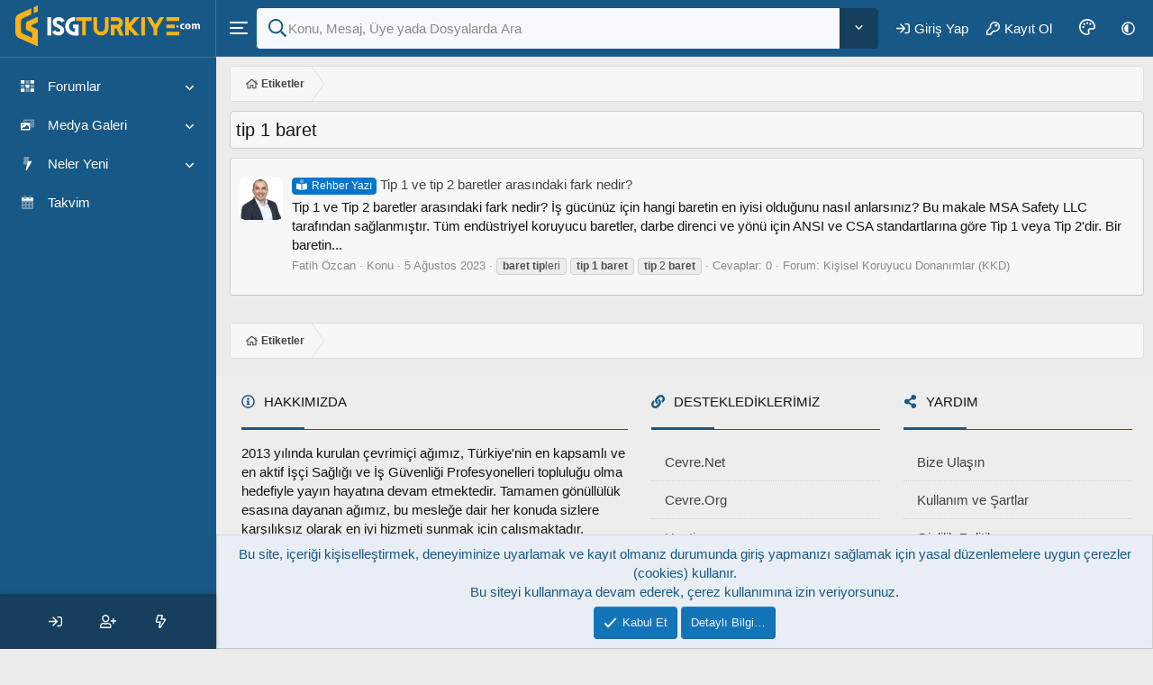

--- FILE ---
content_type: text/html; charset=utf-8
request_url: https://www.isgturkiye.com/etiketler/tip-1-baret/
body_size: 15490
content:
<!DOCTYPE html>
<html id="XF" lang="tr-TR" dir="LTR"
	data-xf="2.3"
	data-app="public"
	
	
	data-template="tag_view"
	data-container-key=""
	data-content-key="tag-99"
	data-logged-in="false"
	data-cookie-prefix="xf_"
	data-csrf="1769608147,03aaddefd322f37a51cbcc3160b9dd12"
	class="has-no-js template-tag_view XenTR vertical"
	>
<head>
	
	
	

	<meta charset="utf-8" />
	<title>tip 1 baret | isgTurkiye - İş Güvenliği Forum</title>
	<link rel="manifest" href="/webmanifest.php">

	<meta http-equiv="X-UA-Compatible" content="IE=Edge" />
	<meta name="viewport" content="width=device-width, initial-scale=1, viewport-fit=cover">

	
		
			
				<meta name="theme-color" media="(prefers-color-scheme: light)" content="#0f578a" />
				<meta name="theme-color" media="(prefers-color-scheme: dark)" content="#343746" />
			
		
	

	<meta name="apple-mobile-web-app-title" content="isgTurkiye">
	
		<link rel="apple-touch-icon" href="/data/assets/logo/isgtr_logo_192.png">
		

	
		<link rel="canonical" href="https://www.isgturkiye.com/etiketler/tip-1-baret/" />
	

	
		
	
	
	<meta property="og:site_name" content="isgTurkiye - İş Güvenliği Forum" />


	
	
		
	
	
	<meta property="og:type" content="website" />


	
	
		
	
	
	
		<meta property="og:title" content="tip 1 baret" />
		<meta property="twitter:title" content="tip 1 baret" />
	


	
	
	
		
	
	
	<meta property="og:url" content="https://www.isgturkiye.com/etiketler/tip-1-baret/" />


	
	
		
	
	
	
		<meta property="og:image" content="https://www.isgturkiye.com/data/assets/logo/isgtr_logo_metadata.png" />
		<meta property="twitter:image" content="https://www.isgturkiye.com/data/assets/logo/isgtr_logo_metadata.png" />
		<meta property="twitter:card" content="summary" />
	


	

	
	
	
		
	
	

	<link rel="stylesheet" href="/css.php?css=public%3Anormalize.css%2Cpublic%3Afa.css%2Cpublic%3Avariations.less%2Cpublic%3Acore.less%2Cpublic%3Aapp.less&amp;s=25&amp;l=1&amp;d=1767715154&amp;k=40d804284da953439e7d56cb863d68ee3c7c84ec" />

	<link rel="stylesheet" href="/css.php?css=public%3Anotices.less%2Cpublic%3Axentr_custom_footer.less%2Cpublic%3Axentr_searchbox.less%2Cpublic%3Axentr_theme_customizer.less%2Cpublic%3Axs_cpb_prefix_fa.less%2Cpublic%3Aextra.less&amp;s=25&amp;l=1&amp;d=1767715154&amp;k=05e9b2533db2397e7826e2dd66966a35984b3e30" />
<style>

	.label.label-xsCpbPrefix-46 {
		color: #FFFFFF;
		background: #0077CC;
		border-color: #0077CC;
	}




</style>


	
		<script data-cfasync="false" src="/js/xf/preamble.js?_v=d3210612"></script>
	

	
	<script data-cfasync="false" src="/js/vendor/vendor-compiled.js?_v=d3210612" defer></script>
	<script data-cfasync="false" src="/js/xf/core.js?_v=d3210612" defer></script>
	<script data-cfasync="false" src="/js/xf/core_handlers.js?_v=d3210612" defer></script>

	<script data-cfasync="false">
		XF.ready(() =>
		{
			XF.extendObject(true, XF.config, {
				// 
				dbtechSecurity: {
					excludeVideoCard: true,
					excludeFonts: true
				},
				userId: 0,
				enablePush: true,
				pushAppServerKey: 'BGFv67f78MgKkP0r3A/V0vHWn+tUxHcsEhMTgEihCzUhaMGf4k1Su1WRiNnZ7VmZb3nyejZyhu3JCAGFxNx2IV0=',
				url: {
					fullBase: 'https://www.isgturkiye.com/',
					basePath: '/',
					css: '/css.php?css=__SENTINEL__&s=25&l=1&d=1767715154',
					js: '/js/__SENTINEL__?_v=d3210612',
					icon: '/data/local/icons/__VARIANT__.svg?v=1767715157#__NAME__',
					iconInline: '/styles/fa/__VARIANT__/__NAME__.svg?v=5.15.3',
					keepAlive: '/login/keep-alive'
				},
				cookie: {
					path: '/',
					domain: '',
					prefix: 'xf_',
					secure: true,
					consentMode: 'simple',
					consented: ["optional","_third_party"]
				},
				cacheKey: 'f3ed7234243583f554e27d349fe769c5',
				csrf: '1769608147,03aaddefd322f37a51cbcc3160b9dd12',
				js: {"\/js\/xentr\/revolution\/typed.js?_v=d3210612":true,"\/js\/xentr\/revolution\/xentr.js?_v=d3210612":true,"\/js\/xentr\/revolution\/slimscroll\/jquery.slimscroll.js?_v=d3210612":true},
				fullJs: true,
				css: {"public:notices.less":true,"public:xentr_custom_footer.less":true,"public:xentr_searchbox.less":true,"public:xentr_theme_customizer.less":true,"public:xs_cpb_prefix_fa.less":true,"public:extra.less":true},
				time: {
					now: 1769608147,
					today: 1769547600,
					todayDow: 3,
					tomorrow: 1769634000,
					yesterday: 1769461200,
					week: 1769029200,
					month: 1767214800,
					year: 1767214800
				},
				style: {
					light: 'default',
					dark: 'alternate',
					defaultColorScheme: 'light'
				},
				borderSizeFeature: '3px',
				fontAwesomeWeight: 'r',
				enableRtnProtect: true,
				
				enableFormSubmitSticky: true,
				imageOptimization: 'optimize',
				imageOptimizationQuality: 0.85,
				uploadMaxFilesize: 8589934592,
				uploadMaxWidth: 0,
				uploadMaxHeight: 0,
				allowedVideoExtensions: ["m4v","mov","mp4","mp4v","mpeg","mpg","ogv","webm"],
				allowedAudioExtensions: ["mp3","opus","ogg","wav"],
				shortcodeToEmoji: true,
				visitorCounts: {
					conversations_unread: '0',
					alerts_unviewed: '0',
					total_unread: '0',
					title_count: true,
					icon_indicator: false
				},
				jsMt: {"xf\/action.js":"c929b692","xf\/embed.js":"808b328d","xf\/form.js":"c929b692","xf\/structure.js":"c929b692","xf\/tooltip.js":"c929b692"},
				jsState: {},
				publicMetadataLogoUrl: 'https://www.isgturkiye.com/data/assets/logo/isgtr_logo_metadata.png',
				publicPushBadgeUrl: '/data/styles/24/styles/xentr/revolution/xenforo/bell.png'
			})

			XF.extendObject(XF.phrases, {
				// 
"svStandardLib_time.day": "{count} day",
"svStandardLib_time.days": "{count} gün",
"svStandardLib_time.hour": "{count} hour",
"svStandardLib_time.hours": "{count} saat",
"svStandardLib_time.minute": "{count} dakika",
"svStandardLib_time.minutes": "{count} dakika",
"svStandardLib_time.month": "{count} month",
"svStandardLib_time.months": "{count} ay",
"svStandardLib_time.second": "{count} second",
"svStandardLib_time.seconds": "{count} saniye",
"svStandardLib_time.week": "time.week",
"svStandardLib_time.weeks": "{count} hafta",
"svStandardLib_time.year": "{count} year",
"svStandardLib_time.years": "{count} yıl",
				xentr_sts_title: "Benzer Konular",
				xentr_sts_showing_x_of_y: "{current} / {total} gösteriliyor",
				xentr_sts_autocomplete_notice: "<div class=\"blockMessage blockMessage-\-important\">Lütfen konu açmadan önce, benzer başlıklarda sorunuzun yanıtlanıp yanıtlanmadığını kontrol edin.<\/div>",
				date_x_at_time_y:     "{date} - {time}",
				day_x_at_time_y:      "{day} - {time}",
				yesterday_at_x:       "Dün {time}",
				x_minutes_ago:        "{minutes} dakika önce",
				one_minute_ago:       "1 dakika önce",
				a_moment_ago:         "Az önce",
				today_at_x:           "Bugün {time}",
				in_a_moment:          "Biraz önce",
				in_a_minute:          "Bir dakika içinde",
				in_x_minutes:         "{minutes} dakika önce",
				later_today_at_x:     "Bugün saat {time}",
				tomorrow_at_x:        "Yarın saat: {time}",
				short_date_x_minutes: "{minutes}m",
				short_date_x_hours:   "{hours}h",
				short_date_x_days:    "{days}d",

				day0: "Pazar",
				day1: "Pazartesi",
				day2: "Salı",
				day3: "Çarşamba",
				day4: "Perşembe",
				day5: "Cuma",
				day6: "Cumartesi",

				dayShort0: "Pazar",
				dayShort1: "Pzrts",
				dayShort2: "Salı",
				dayShort3: "Çrşb",
				dayShort4: "Prşb",
				dayShort5: "Cuma",
				dayShort6: "Cmrts",

				month0: "Ocak",
				month1: "Şubat",
				month2: "Mart",
				month3: "Nisan",
				month4: "Mayıs",
				month5: "Haziran",
				month6: "Temmuz",
				month7: "Ağustos",
				month8: "Eylül",
				month9: "Ekim",
				month10: "Kasım",
				month11: "Aralık",

				active_user_changed_reload_page: "Aktif kullanıcı değişti. Tarayıcı sayfanızı yenileyerek yeni aktif sisteme geçebilirisiniz.",
				server_did_not_respond_in_time_try_again: "Sunucu zamanında yanıt vermedi. Tekrar deneyin.",
				oops_we_ran_into_some_problems: "Oops! Bazı sorunlarla karşılaştık",
				oops_we_ran_into_some_problems_more_details_console: "<strong>HATA!<\/strong> Bazı sorunlarla karşılaştık. Lütfen sayfayı <strong>yenileyiniz<\/strong> yada daha sonra <strong>tekrar deneyiniz<\/strong>.",
				file_too_large_to_upload: "Dosya yüklenemeyecek kadar büyük.",
				uploaded_file_is_too_large_for_server_to_process: "Yüklemeye çalıştığınız dosya sunucunun işlemesi için çok büyük.",
				files_being_uploaded_are_you_sure: "Dosyalar hala yükleniyor. Bu formu yayınlamak istediğinizden emin misiniz?",
				attach: "Dosya ekle",
				rich_text_box: "Zengin metin kutusu",
				close: "Kapat",
				link_copied_to_clipboard: "Bağlantı panoya kopyalandı.",
				text_copied_to_clipboard: "Metin panoya kopyalandı.",
				loading: "Yükleniyor…",
				you_have_exceeded_maximum_number_of_selectable_items: "Seçilebilir maksimum öğe sayısını aştınız. ",

				processing: "İşleminiz yapılıyor",
				'processing...': "İşleminiz yapılıyor…",

				showing_x_of_y_items: "{total} öğenin {count} tanesi gösteriliyor",
				showing_all_items: "Tüm öğeler gösteriliyor",
				no_items_to_display: "Görüntülenecek öğe yok",

				number_button_up: "Yükselt",
				number_button_down: "Düşür",

				push_enable_notification_title: "isgTurkiye - İş Güvenliği Forum adresinden anlık bildirimler başarıyla etkinleştirildi.",
				push_enable_notification_body: "Anlık bildirimleri etkinleştirdiğiniz için teşekkür ederiz!",

				pull_down_to_refresh: "Pull down to refresh",
				release_to_refresh: "Release to refresh",
				refreshing: "Refreshing…"
			})
		})
	</script>

	
	<script data-cfasync="false" src="/js/xentr/revolution/typed.js?_v=d3210612" defer></script>
<script data-cfasync="false" src="/js/xentr/revolution/xentr.js?_v=d3210612" defer></script>
<script data-cfasync="false" src="/js/xentr/revolution/slimscroll/jquery.slimscroll.js?_v=d3210612" defer></script>
<script data-cfasync="false">
XF.ready(() =>
{

			const colorsLi=document.querySelectorAll(".colors-list li");colorsLi.forEach((li)=>{li.addEventListener("click",(e)=>{document.documentElement.style.setProperty("--main-color",e.target.dataset.color);localStorage.setItem("color_option",e.target.dataset.color);});});
				
			document.querySelector(".reset-option").onclick = function() {
				localStorage.clear();
				window.location.reload();
			};
				
		
})
</script>
<script data-cfasync="false">
XF.ready(() =>
{
	
// Slimscroll	
(function ($) {
    "use strict";
    var $slimScrolls = $(".slimscroll");
    // Sidebar Slimscroll
    if ($slimScrolls.length > 0) {
        $slimScrolls.slimScroll({
            height: "auto",
            width: "100%",
            position: "right",
            size: "3px",
            color: "@xf-pageBg",
            allowPageScroll: false,
            wheelStep: 10,
            touchScrollStep: 100,
        });
        var wHeight = $(window).height() - 60;
        $slimScrolls.height(wHeight);
        $(".vertical-nav .slimScrollDiv").height(wHeight);
        $(window).resize(function () {
            var rHeight = $(window).height() - 60;
            $slimScrolls.height(rHeight);
            $(".vertical-nav .slimScrollDiv").height(rHeight);
        });
    }
})(jQuery);

})
</script>
<script data-cfasync="false">
XF.ready(() =>
{
		
$(function(){
	// Returns width of browser viewport
	var browser = $(window).width();
	// Returns width of HTML document
	var document = $(document).width();

	var nav = $('#p-nav--collapse .toggle-nav');
	nav.click(function(e){
		$('#p-nav--collapse .p-nav-opposite').addClass('style-mobile').slideToggle('fast');
		$('.p-nav-opposite').css('display', 'flex');
		e.preventDefault();
	});
});	

})
</script>


	
	
		
			<script type='text/javascript'>
				let mainColors=localStorage.getItem("color_option");if(mainColors!==null){document.documentElement.style.setProperty("--main-color",mainColors);document.querySelectorAll(".colors-list li").forEach((Element)=>{Element.classList.remove("active");if(Element.dataset.color===mainColors){Element.classList.add("active");}});}
			</script>
		
		

	
		<link rel="icon" type="image/png" href="https://www.isgturkiye.com/data/assets/logo/isgtr_favicon.png" sizes="32x32" />
	
	
	<script async src="https://www.googletagmanager.com/gtag/js?id=UA-44306507-2"></script>
	<script>
		window.dataLayer = window.dataLayer || [];
		function gtag(){dataLayer.push(arguments);}
		gtag('js', new Date());
		gtag('config', 'UA-44306507-2', {
			// 
			
			
		});
	</script>

	
	<!--XenForo_Require:CSS-->
	
</head>
<body data-template="tag_view">

<div class="p-pageWrapper" id="top">













	





<div class="xentr-main--wrapper vertical-menu is-active">

	<div class="vertical-backdrop"></div>
	<div class="xentr-main--inner">
		<div class="xentr-menu xentr-menu-sticky menu-nav">
			<div class="vertical-nav">
				<div class="slimscroll">
					<div class="vertival-nav-logo">	
						<a class="icon-logo" href="/">
							

	

	
		
		

		
	
		
		

		
	

	

	<picture data-variations="{&quot;default&quot;:{&quot;1&quot;:&quot;\/data\/assets\/logoIcon_default\/isgtr_logo_pictogram_colors.svg&quot;,&quot;2&quot;:null},&quot;alternate&quot;:{&quot;1&quot;:&quot;\/data\/assets\/logoIcon_alternate\/isgtr_logo_pictogram_colors.svg&quot;,&quot;2&quot;:null}}">
		
		
		

		
			
			
			

			
				<source srcset="/data/assets/logoIcon_alternate/isgtr_logo_pictogram_colors.svg" media="(prefers-color-scheme: dark)" />
			
		

		<img src="/data/assets/logoIcon_default/isgtr_logo_pictogram_colors.svg"  width="25" height="15" alt="isgTurkiye - İş Güvenliği Forum"  />
	</picture>


						</a>
						<a class="desktop-logo" href="/">
							

	

	
		
		

		
	
		
		

		
	

	

	<picture data-variations="{&quot;default&quot;:{&quot;1&quot;:&quot;\/data\/assets\/logo_default\/isgtr_logo_right_text_colors.svg&quot;,&quot;2&quot;:null},&quot;alternate&quot;:{&quot;1&quot;:&quot;\/data\/assets\/logo_alternate\/isgtr_logo_right_text_colors.svg&quot;,&quot;2&quot;:null}}">
		
		
		

		
			
			
			

			
				<source srcset="/data/assets/logo_alternate/isgtr_logo_right_text_colors.svg" media="(prefers-color-scheme: dark)" />
			
		

		<img src="/data/assets/logo_default/isgtr_logo_right_text_colors.svg"  width="180" height="60" alt="isgTurkiye - İş Güvenliği Forum"  />
	</picture>


						</a>							
					</div>
						
					<div class="xentr-menu-body">			
						<!--navigation-->
						
						
							<ul class="nav" id="menu">
								
									
	<li class="menu-item " data-has-children="true">
	
		

			
	
	<a href="/"
		class="xtr-nav-link p-navEl-link--splitMenu "
		
		
		data-nav-id="forums"><span class="p-navEl-icon"><i class="fa--xf fad fa-th "><svg xmlns="http://www.w3.org/2000/svg" viewBox="0 0 512 512" role="img" aria-hidden="true" ><path d="M306.67 352H205.33a24 24 0 0 0-24 24v80a24 24 0 0 0 24 24h101.34a24 24 0 0 0 24-24v-80a24 24 0 0 0-24-24zM488 192H386.67a24 24 0 0 0-24 24v80a24 24 0 0 0 24 24H488a24 24 0 0 0 24-24v-80a24 24 0 0 0-24-24zM306.67 32H205.33a24 24 0 0 0-24 24v80a24 24 0 0 0 24 24h101.34a24 24 0 0 0 24-24V56a24 24 0 0 0-24-24zM125.33 192H24a24 24 0 0 0-24 24v80a24 24 0 0 0 24 24h101.33a24 24 0 0 0 24-24v-80a24 24 0 0 0-24-24z" class="fa-secondary"/><path d="M488 352H386.67a24 24 0 0 0-24 24v80a24 24 0 0 0 24 24H488a24 24 0 0 0 24-24v-80a24 24 0 0 0-24-24zM306.67 192H205.33a24 24 0 0 0-24 24v80a24 24 0 0 0 24 24h101.34a24 24 0 0 0 24-24v-80a24 24 0 0 0-24-24zM488 32H386.67a24 24 0 0 0-24 24v80a24 24 0 0 0 24 24H488a24 24 0 0 0 24-24V56a24 24 0 0 0-24-24zm-362.67 0H24A24 24 0 0 0 0 56v80a24 24 0 0 0 24 24h101.33a24 24 0 0 0 24-24V56a24 24 0 0 0-24-24zm0 320H24a24 24 0 0 0-24 24v80a24 24 0 0 0 24 24h101.33a24 24 0 0 0 24-24v-80a24 24 0 0 0-24-24z" class="fa-primary"/></svg></i> </span><span class="p-navEl-title">Forumlar</span></a>


			<a data-xf-key="1"
				data-menu-pos-ref="< .menu-item"
				class="nav-link sub-menu"
				href="#"
				role="button"
				tabindex="0"
				aria-label="Genişletilmiş olarak değiştir"
				aria-expanded="false"
				aria-haspopup="true">
				<i aria-hidden="true"></i>
				</a>
				
		
		
		
			<ul class="nav-sub">
				<li class="nav-sub-item">
					
						
	
	
	<a href="/whats-new/posts/"
	class="nav-sub-link u-indentDepth0 js-offCanvasCopy "
	
	
	data-nav-id="newPosts"><span class="p-navEl-icon"><i class="fa--xf fad fa-comments "><svg xmlns="http://www.w3.org/2000/svg" viewBox="0 0 576 512" role="img" aria-hidden="true" ><path d="M208 352c-41 0-79.1-9.3-111.3-25-21.8 12.7-52.1 25-88.7 25a7.83 7.83 0 0 1-7.3-4.8 8 8 0 0 1 1.5-8.7c.3-.3 22.4-24.3 35.8-54.5-23.9-26.1-38-57.7-38-92C0 103.6 93.1 32 208 32s208 71.6 208 160-93.1 160-208 160z" class="fa-secondary"/><path d="M576 320c0 34.3-14.1 66-38 92 13.4 30.3 35.5 54.2 35.8 54.5a8 8 0 0 1 1.5 8.7 7.88 7.88 0 0 1-7.3 4.8c-36.6 0-66.9-12.3-88.7-25-32.2 15.8-70.3 25-111.3 25-86.2 0-160.2-40.4-191.7-97.9A299.82 299.82 0 0 0 208 384c132.3 0 240-86.1 240-192a148.61 148.61 0 0 0-1.3-20.1C522.5 195.8 576 253.1 576 320z" class="fa-primary"/></svg></i> </span><span class="p-navEl-title">Yeni Mesajlar</span></a>

	

					
						
	
	
	<a href="/ara/?type=post"
	class="nav-sub-link u-indentDepth0 js-offCanvasCopy "
	
	
	data-nav-id="searchForums"><span class="p-navEl-icon"><i class="fa--xf fad fa-comments "><svg xmlns="http://www.w3.org/2000/svg" viewBox="0 0 576 512" role="img" aria-hidden="true" ><path d="M208 352c-41 0-79.1-9.3-111.3-25-21.8 12.7-52.1 25-88.7 25a7.83 7.83 0 0 1-7.3-4.8 8 8 0 0 1 1.5-8.7c.3-.3 22.4-24.3 35.8-54.5-23.9-26.1-38-57.7-38-92C0 103.6 93.1 32 208 32s208 71.6 208 160-93.1 160-208 160z" class="fa-secondary"/><path d="M576 320c0 34.3-14.1 66-38 92 13.4 30.3 35.5 54.2 35.8 54.5a8 8 0 0 1 1.5 8.7 7.88 7.88 0 0 1-7.3 4.8c-36.6 0-66.9-12.3-88.7-25-32.2 15.8-70.3 25-111.3 25-86.2 0-160.2-40.4-191.7-97.9A299.82 299.82 0 0 0 208 384c132.3 0 240-86.1 240-192a148.61 148.61 0 0 0-1.3-20.1C522.5 195.8 576 253.1 576 320z" class="fa-primary"/></svg></i> </span><span class="p-navEl-title">Forumlarda Ara</span></a>

	

					
				</li>	
			</ul>		
		
	</li>

								
									
	<li class="menu-item " data-has-children="true">
	
		

			
	
	<a href="/medya/"
		class="xtr-nav-link p-navEl-link--splitMenu "
		
		
		data-nav-id="xfmg"><span class="p-navEl-icon"><i class="fa--xf fad fa-photo-video "><svg xmlns="http://www.w3.org/2000/svg" viewBox="0 0 640 512" role="img" aria-hidden="true" ><path d="M608 0H160a32 32 0 0 0-32 32v96h160V64h192v320h128a32 32 0 0 0 32-32V32a32 32 0 0 0-32-32zM232 103a9 9 0 0 1-9 9h-30a9 9 0 0 1-9-9V73a9 9 0 0 1 9-9h30a9 9 0 0 1 9 9zm352 208a9 9 0 0 1-9 9h-30a9 9 0 0 1-9-9v-30a9 9 0 0 1 9-9h30a9 9 0 0 1 9 9zm0-104a9 9 0 0 1-9 9h-30a9 9 0 0 1-9-9v-30a9 9 0 0 1 9-9h30a9 9 0 0 1 9 9zm0-104a9 9 0 0 1-9 9h-30a9 9 0 0 1-9-9V73a9 9 0 0 1 9-9h30a9 9 0 0 1 9 9z" class="fa-secondary"/><path d="M416 160H32a32 32 0 0 0-32 32v288a32 32 0 0 0 32 32h384a32 32 0 0 0 32-32V192a32 32 0 0 0-32-32zM96 224a32 32 0 1 1-32 32 32 32 0 0 1 32-32zm288 224H64v-32l64-64 32 32 128-128 96 96z" class="fa-primary"/></svg></i> </span><span class="p-navEl-title">Medya Galeri</span></a>


			<a data-xf-key="2"
				data-menu-pos-ref="< .menu-item"
				class="nav-link sub-menu"
				href="#"
				role="button"
				tabindex="0"
				aria-label="Genişletilmiş olarak değiştir"
				aria-expanded="false"
				aria-haspopup="true">
				<i aria-hidden="true"></i>
				</a>
				
		
		
		
			<ul class="nav-sub">
				<li class="nav-sub-item">
					
						
	
	
	<a href="/whats-new/media/"
	class="nav-sub-link u-indentDepth0 js-offCanvasCopy "
	 rel="nofollow"
	
	data-nav-id="xfmgNewMedia"><span class="p-navEl-icon"><i class="fa--xf fad fa-comments "><svg xmlns="http://www.w3.org/2000/svg" viewBox="0 0 576 512" role="img" aria-hidden="true" ><path d="M208 352c-41 0-79.1-9.3-111.3-25-21.8 12.7-52.1 25-88.7 25a7.83 7.83 0 0 1-7.3-4.8 8 8 0 0 1 1.5-8.7c.3-.3 22.4-24.3 35.8-54.5-23.9-26.1-38-57.7-38-92C0 103.6 93.1 32 208 32s208 71.6 208 160-93.1 160-208 160z" class="fa-secondary"/><path d="M576 320c0 34.3-14.1 66-38 92 13.4 30.3 35.5 54.2 35.8 54.5a8 8 0 0 1 1.5 8.7 7.88 7.88 0 0 1-7.3 4.8c-36.6 0-66.9-12.3-88.7-25-32.2 15.8-70.3 25-111.3 25-86.2 0-160.2-40.4-191.7-97.9A299.82 299.82 0 0 0 208 384c132.3 0 240-86.1 240-192a148.61 148.61 0 0 0-1.3-20.1C522.5 195.8 576 253.1 576 320z" class="fa-primary"/></svg></i> </span><span class="p-navEl-title">Yeni medyalar</span></a>

	

					
						
	
	
	<a href="/whats-new/media-comments/"
	class="nav-sub-link u-indentDepth0 js-offCanvasCopy "
	 rel="nofollow"
	
	data-nav-id="xfmgNewComments"><span class="p-navEl-icon"><i class="fa--xf fad fa-comments "><svg xmlns="http://www.w3.org/2000/svg" viewBox="0 0 576 512" role="img" aria-hidden="true" ><path d="M208 352c-41 0-79.1-9.3-111.3-25-21.8 12.7-52.1 25-88.7 25a7.83 7.83 0 0 1-7.3-4.8 8 8 0 0 1 1.5-8.7c.3-.3 22.4-24.3 35.8-54.5-23.9-26.1-38-57.7-38-92C0 103.6 93.1 32 208 32s208 71.6 208 160-93.1 160-208 160z" class="fa-secondary"/><path d="M576 320c0 34.3-14.1 66-38 92 13.4 30.3 35.5 54.2 35.8 54.5a8 8 0 0 1 1.5 8.7 7.88 7.88 0 0 1-7.3 4.8c-36.6 0-66.9-12.3-88.7-25-32.2 15.8-70.3 25-111.3 25-86.2 0-160.2-40.4-191.7-97.9A299.82 299.82 0 0 0 208 384c132.3 0 240-86.1 240-192a148.61 148.61 0 0 0-1.3-20.1C522.5 195.8 576 253.1 576 320z" class="fa-primary"/></svg></i> </span><span class="p-navEl-title">Yeni yorumlar</span></a>

	

					
						
	
	
	<a href="/ara/?type=xfmg_media"
	class="nav-sub-link u-indentDepth0 js-offCanvasCopy "
	
	
	data-nav-id="xfmgSearchMedia"><span class="p-navEl-icon"><i class="fa--xf fad fa-comments "><svg xmlns="http://www.w3.org/2000/svg" viewBox="0 0 576 512" role="img" aria-hidden="true" ><path d="M208 352c-41 0-79.1-9.3-111.3-25-21.8 12.7-52.1 25-88.7 25a7.83 7.83 0 0 1-7.3-4.8 8 8 0 0 1 1.5-8.7c.3-.3 22.4-24.3 35.8-54.5-23.9-26.1-38-57.7-38-92C0 103.6 93.1 32 208 32s208 71.6 208 160-93.1 160-208 160z" class="fa-secondary"/><path d="M576 320c0 34.3-14.1 66-38 92 13.4 30.3 35.5 54.2 35.8 54.5a8 8 0 0 1 1.5 8.7 7.88 7.88 0 0 1-7.3 4.8c-36.6 0-66.9-12.3-88.7-25-32.2 15.8-70.3 25-111.3 25-86.2 0-160.2-40.4-191.7-97.9A299.82 299.82 0 0 0 208 384c132.3 0 240-86.1 240-192a148.61 148.61 0 0 0-1.3-20.1C522.5 195.8 576 253.1 576 320z" class="fa-primary"/></svg></i> </span><span class="p-navEl-title">Medya ara</span></a>

	

					
				</li>	
			</ul>		
		
	</li>

								
									
	<li class="menu-item " data-has-children="true">
	
		

			
	
	<a href="/whats-new/"
		class="xtr-nav-link p-navEl-link--splitMenu "
		
		
		data-nav-id="whatsNew"><span class="p-navEl-icon"><i class="fa--xf fad fa-bolt "><svg xmlns="http://www.w3.org/2000/svg" viewBox="0 0 320 512" role="img" aria-hidden="true" ><path d="M224 24.19a23.89 23.89 0 0 1-.79 6L180.61 160l-37.9 128H24a24 24 0 0 1-24-24 24.45 24.45 0 0 1 .21-3.2l32-240A24 24 0 0 1 56 0h144a24.09 24.09 0 0 1 24 24.19z" class="fa-secondary"/><path d="M319.93 184.07a23.93 23.93 0 0 1-3.22 11.93l-176 304a24 24 0 0 1-44.1-17.5l46.1-194.5 37.9-128H296a24 24 0 0 1 23.93 24.07z" class="fa-primary"/></svg></i> </span><span class="p-navEl-title">Neler Yeni</span></a>


			<a data-xf-key="3"
				data-menu-pos-ref="< .menu-item"
				class="nav-link sub-menu"
				href="#"
				role="button"
				tabindex="0"
				aria-label="Genişletilmiş olarak değiştir"
				aria-expanded="false"
				aria-haspopup="true">
				<i aria-hidden="true"></i>
				</a>
				
		
		
		
			<ul class="nav-sub">
				<li class="nav-sub-item">
					
						
	
	
	<a href="/featured/"
	class="nav-sub-link u-indentDepth0 js-offCanvasCopy "
	
	
	data-nav-id="featured"><span class="p-navEl-icon"><i class="fa--xf fad fa-comments "><svg xmlns="http://www.w3.org/2000/svg" viewBox="0 0 576 512" role="img" aria-hidden="true" ><path d="M208 352c-41 0-79.1-9.3-111.3-25-21.8 12.7-52.1 25-88.7 25a7.83 7.83 0 0 1-7.3-4.8 8 8 0 0 1 1.5-8.7c.3-.3 22.4-24.3 35.8-54.5-23.9-26.1-38-57.7-38-92C0 103.6 93.1 32 208 32s208 71.6 208 160-93.1 160-208 160z" class="fa-secondary"/><path d="M576 320c0 34.3-14.1 66-38 92 13.4 30.3 35.5 54.2 35.8 54.5a8 8 0 0 1 1.5 8.7 7.88 7.88 0 0 1-7.3 4.8c-36.6 0-66.9-12.3-88.7-25-32.2 15.8-70.3 25-111.3 25-86.2 0-160.2-40.4-191.7-97.9A299.82 299.82 0 0 0 208 384c132.3 0 240-86.1 240-192a148.61 148.61 0 0 0-1.3-20.1C522.5 195.8 576 253.1 576 320z" class="fa-primary"/></svg></i> </span><span class="p-navEl-title">Öne çıkan içerik</span></a>

	

					
						
	
	
	<a href="/whats-new/posts/"
	class="nav-sub-link u-indentDepth0 js-offCanvasCopy "
	 rel="nofollow"
	
	data-nav-id="whatsNewPosts"><span class="p-navEl-icon"><i class="fa--xf fad fa-comments "><svg xmlns="http://www.w3.org/2000/svg" viewBox="0 0 576 512" role="img" aria-hidden="true" ><path d="M208 352c-41 0-79.1-9.3-111.3-25-21.8 12.7-52.1 25-88.7 25a7.83 7.83 0 0 1-7.3-4.8 8 8 0 0 1 1.5-8.7c.3-.3 22.4-24.3 35.8-54.5-23.9-26.1-38-57.7-38-92C0 103.6 93.1 32 208 32s208 71.6 208 160-93.1 160-208 160z" class="fa-secondary"/><path d="M576 320c0 34.3-14.1 66-38 92 13.4 30.3 35.5 54.2 35.8 54.5a8 8 0 0 1 1.5 8.7 7.88 7.88 0 0 1-7.3 4.8c-36.6 0-66.9-12.3-88.7-25-32.2 15.8-70.3 25-111.3 25-86.2 0-160.2-40.4-191.7-97.9A299.82 299.82 0 0 0 208 384c132.3 0 240-86.1 240-192a148.61 148.61 0 0 0-1.3-20.1C522.5 195.8 576 253.1 576 320z" class="fa-primary"/></svg></i> </span><span class="p-navEl-title">Yeni Mesajlar</span></a>

	

					
						
	
	
	<a href="/whats-new/media/"
	class="nav-sub-link u-indentDepth0 js-offCanvasCopy "
	 rel="nofollow"
	
	data-nav-id="xfmgWhatsNewNewMedia"><span class="p-navEl-icon"><i class="fa--xf fad fa-comments "><svg xmlns="http://www.w3.org/2000/svg" viewBox="0 0 576 512" role="img" aria-hidden="true" ><path d="M208 352c-41 0-79.1-9.3-111.3-25-21.8 12.7-52.1 25-88.7 25a7.83 7.83 0 0 1-7.3-4.8 8 8 0 0 1 1.5-8.7c.3-.3 22.4-24.3 35.8-54.5-23.9-26.1-38-57.7-38-92C0 103.6 93.1 32 208 32s208 71.6 208 160-93.1 160-208 160z" class="fa-secondary"/><path d="M576 320c0 34.3-14.1 66-38 92 13.4 30.3 35.5 54.2 35.8 54.5a8 8 0 0 1 1.5 8.7 7.88 7.88 0 0 1-7.3 4.8c-36.6 0-66.9-12.3-88.7-25-32.2 15.8-70.3 25-111.3 25-86.2 0-160.2-40.4-191.7-97.9A299.82 299.82 0 0 0 208 384c132.3 0 240-86.1 240-192a148.61 148.61 0 0 0-1.3-20.1C522.5 195.8 576 253.1 576 320z" class="fa-primary"/></svg></i> </span><span class="p-navEl-title">Yeni medya</span></a>

	

					
						
	
	
	<a href="/whats-new/media-comments/"
	class="nav-sub-link u-indentDepth0 js-offCanvasCopy "
	 rel="nofollow"
	
	data-nav-id="xfmgWhatsNewMediaComments"><span class="p-navEl-icon"><i class="fa--xf fad fa-comments "><svg xmlns="http://www.w3.org/2000/svg" viewBox="0 0 576 512" role="img" aria-hidden="true" ><path d="M208 352c-41 0-79.1-9.3-111.3-25-21.8 12.7-52.1 25-88.7 25a7.83 7.83 0 0 1-7.3-4.8 8 8 0 0 1 1.5-8.7c.3-.3 22.4-24.3 35.8-54.5-23.9-26.1-38-57.7-38-92C0 103.6 93.1 32 208 32s208 71.6 208 160-93.1 160-208 160z" class="fa-secondary"/><path d="M576 320c0 34.3-14.1 66-38 92 13.4 30.3 35.5 54.2 35.8 54.5a8 8 0 0 1 1.5 8.7 7.88 7.88 0 0 1-7.3 4.8c-36.6 0-66.9-12.3-88.7-25-32.2 15.8-70.3 25-111.3 25-86.2 0-160.2-40.4-191.7-97.9A299.82 299.82 0 0 0 208 384c132.3 0 240-86.1 240-192a148.61 148.61 0 0 0-1.3-20.1C522.5 195.8 576 253.1 576 320z" class="fa-primary"/></svg></i> </span><span class="p-navEl-title">Yeni medya yorumları</span></a>

	

					
						
	
	
	<a href="/whats-new/latest-activity"
	class="nav-sub-link u-indentDepth0 js-offCanvasCopy "
	 rel="nofollow"
	
	data-nav-id="latestActivity"><span class="p-navEl-icon"><i class="fa--xf fad fa-comments "><svg xmlns="http://www.w3.org/2000/svg" viewBox="0 0 576 512" role="img" aria-hidden="true" ><path d="M208 352c-41 0-79.1-9.3-111.3-25-21.8 12.7-52.1 25-88.7 25a7.83 7.83 0 0 1-7.3-4.8 8 8 0 0 1 1.5-8.7c.3-.3 22.4-24.3 35.8-54.5-23.9-26.1-38-57.7-38-92C0 103.6 93.1 32 208 32s208 71.6 208 160-93.1 160-208 160z" class="fa-secondary"/><path d="M576 320c0 34.3-14.1 66-38 92 13.4 30.3 35.5 54.2 35.8 54.5a8 8 0 0 1 1.5 8.7 7.88 7.88 0 0 1-7.3 4.8c-36.6 0-66.9-12.3-88.7-25-32.2 15.8-70.3 25-111.3 25-86.2 0-160.2-40.4-191.7-97.9A299.82 299.82 0 0 0 208 384c132.3 0 240-86.1 240-192a148.61 148.61 0 0 0-1.3-20.1C522.5 195.8 576 253.1 576 320z" class="fa-primary"/></svg></i> </span><span class="p-navEl-title">Son Etkinlik</span></a>

	

					
				</li>	
			</ul>		
		
	</li>

								
									
	<li class="menu-item " >
	
		

			
	
	<a href="https://www.isgturkiye.com/pages/takvim/"
		class="xtr-nav-link "
		
		data-xf-key="4"
		data-nav-id="takvim"><span class="p-navEl-icon"><i class="fa--xf fad fa-calendar-alt "><svg xmlns="http://www.w3.org/2000/svg" viewBox="0 0 448 512" role="img" aria-hidden="true" ><path d="M0 192v272a48 48 0 0 0 48 48h352a48 48 0 0 0 48-48V192zm128 244a12 12 0 0 1-12 12H76a12 12 0 0 1-12-12v-40a12 12 0 0 1 12-12h40a12 12 0 0 1 12 12zm0-128a12 12 0 0 1-12 12H76a12 12 0 0 1-12-12v-40a12 12 0 0 1 12-12h40a12 12 0 0 1 12 12zm128 128a12 12 0 0 1-12 12h-40a12 12 0 0 1-12-12v-40a12 12 0 0 1 12-12h40a12 12 0 0 1 12 12zm0-128a12 12 0 0 1-12 12h-40a12 12 0 0 1-12-12v-40a12 12 0 0 1 12-12h40a12 12 0 0 1 12 12zm128 128a12 12 0 0 1-12 12h-40a12 12 0 0 1-12-12v-40a12 12 0 0 1 12-12h40a12 12 0 0 1 12 12zm0-128a12 12 0 0 1-12 12h-40a12 12 0 0 1-12-12v-40a12 12 0 0 1 12-12h40a12 12 0 0 1 12 12zm-80-180h32a16 16 0 0 0 16-16V16a16 16 0 0 0-16-16h-32a16 16 0 0 0-16 16v96a16 16 0 0 0 16 16zm-192 0h32a16 16 0 0 0 16-16V16a16 16 0 0 0-16-16h-32a16 16 0 0 0-16 16v96a16 16 0 0 0 16 16z" class="fa-secondary"/><path d="M448 112v80H0v-80a48 48 0 0 1 48-48h48v48a16 16 0 0 0 16 16h32a16 16 0 0 0 16-16V64h128v48a16 16 0 0 0 16 16h32a16 16 0 0 0 16-16V64h48a48 48 0 0 1 48 48z" class="fa-primary"/></svg></i> </span><span class="p-navEl-title">Takvim</span></a>


			
				
		
		
		
	</li>

								
							</ul>
							
					</div>
				</div>	
			</div>
						
			
				
					<div class="site-menubar-footer">
						<ul class="nav-footer">	
							<li class="menu-item show">
								<a href="/login/" class="xtr-nav-link" data-xf-click="overlay" data-follow-redirects="on">
									<span class="p-navEl-icon"><i class="fa--xf far fa-sign-in fa-fw "><svg xmlns="http://www.w3.org/2000/svg" role="img"  data-xf-init="tooltip"><title>Giriş Yap</title><use href="/data/local/icons/regular.svg?v=1767715157#sign-in"></use></svg></i></span>
								</a>						
							</li>
							
							
								<li class="menu-item">
									<a href="/login/register" class="xtr-nav-link" data-xf-click="overlay" data-follow-redirects="on">
										<span class="p-navEl-icon"><i class="fa--xf far fa-user-plus fa-fw "><svg xmlns="http://www.w3.org/2000/svg" role="img"  data-xf-init="tooltip"><title>Kayıt Ol</title><use href="/data/local/icons/regular.svg?v=1767715157#user-plus"></use></svg></i></span>
									</a>						
								</li>
							
							
							<li class="menu-item">	
								<a href="/whats-new/" class="xtr-nav-link">
									<span class="p-navEl-icon"><i class="fa--xf far fa-bolt fa-fw "><svg xmlns="http://www.w3.org/2000/svg" role="img"  data-xf-init="tooltip"><title>Neler Yeni</title><use href="/data/local/icons/regular.svg?v=1767715157#bolt"></use></svg></i></span>
								</a>											
							</li>
						</ul>
					</div>
				
				
		</div>
	
	<div class="xentr-main--content">
			
<header class="p-header" id="header">
	<div class="p-header-inner">
		<div class="p-header-content">		
			
				<a class="header-menuTrigger" 
					data-xf-click="toggle" 
					data-active-class="is-active" 
					data-xf-init="toggle-storage" 
					data-target=".xentr-main--wrapper" 
					data-storage-type="cookie" 
					data-storage-expiry="31556926" 
					data-storage-key="_xentrVertical">
					<span></span>
				</a>
				
				<div class="p-header-logo p-header-logo--image">	
					<a class="icon-logo" href="/">
						

	

	
		
		

		
	
		
		

		
	

	

	<picture data-variations="{&quot;default&quot;:{&quot;1&quot;:&quot;\/data\/assets\/logoIcon_default\/isgtr_logo_pictogram_colors.svg&quot;,&quot;2&quot;:null},&quot;alternate&quot;:{&quot;1&quot;:&quot;\/data\/assets\/logoIcon_alternate\/isgtr_logo_pictogram_colors.svg&quot;,&quot;2&quot;:null}}">
		
		
		

		
			
			
			

			
				<source srcset="/data/assets/logoIcon_alternate/isgtr_logo_pictogram_colors.svg" media="(prefers-color-scheme: dark)" />
			
		

		<img src="/data/assets/logoIcon_default/isgtr_logo_pictogram_colors.svg"  width="25" height="15" alt="isgTurkiye - İş Güvenliği Forum"  />
	</picture>


					</a>		
					<a class="desktop-logo" href="/">
						

	

	
		
		

		
	
		
		

		
	

	

	<picture data-variations="{&quot;default&quot;:{&quot;1&quot;:&quot;\/data\/assets\/logo_default\/isgtr_logo_right_text_colors.svg&quot;,&quot;2&quot;:null},&quot;alternate&quot;:{&quot;1&quot;:&quot;\/data\/assets\/logo_alternate\/isgtr_logo_right_text_colors.svg&quot;,&quot;2&quot;:null}}">
		
		
		

		
			
			
			

			
				<source srcset="/data/assets/logo_alternate/isgtr_logo_right_text_colors.svg" media="(prefers-color-scheme: dark)" />
			
		

		<img src="/data/assets/logo_default/isgtr_logo_right_text_colors.svg"  width="180" height="60" alt="isgTurkiye - İş Güvenliği Forum"  />
	</picture>


					</a>
				</div>	
					
				
	
	
	<div class="xentr-search-area">
		
			<div class="search-box" aria-hidden="true">
				<form action="/ara/search" id="search" method="post" class="menu-content" data-xf-init="quick-search">
				
					<div class="menu-row search-input">
						
								<input type="text" class="input" name="keywords" id="search-typed" placeholder="Ara…" aria-label="Ara" data-menu-autofocus="true" />
								
					</div>
					
					<div class="btn-group" role="group">		
						<button type="button" class="button button--cta" aria-label="Daha fazla seçenek" aria-expanded="false" data-xf-init="tooltip" title="Gelişmiş Arama" aria-haspopup="true"><span class="button-text">
							<i class="fa--xf far fa-angle-down "><svg xmlns="http://www.w3.org/2000/svg" role="img" aria-hidden="true" ><use href="/data/local/icons/regular.svg?v=1767715157#angle-down"></use></svg></i>
						</span></button>
					</div>

					<div class="search-menu">
						<h3 class="menu-header">Ara</h3>
						
						
						<div class="menu-row">
							<label class="iconic"><input type="checkbox"  name="c[title_only]" value="1" /><i aria-hidden="true"></i><span class="iconic-label">Sadece başlıkları ara</span></label>

						</div>
						
						<div class="menu-row">
							<div class="inputGroup">
								<span class="inputGroup-text" id="ctrl_search_menu_by_member">Kullanıcı:</span>
								<input type="text" class="input" name="c[users]" data-xf-init="auto-complete" placeholder="Üye" aria-labelledby="ctrl_search_menu_by_member" />
							</div>
						</div>
						<div class="menu-footer">
							<span class="menu-footer-controls">
								<button type="submit" class="button button--icon button--icon--search button--primary"><i class="fa--xf far fa-search "><svg xmlns="http://www.w3.org/2000/svg" role="img" aria-hidden="true" ><use href="/data/local/icons/regular.svg?v=1767715157#search"></use></svg></i><span class="button-text">Ara</span></button>
								<a href="/ara/" class="button "><span class="button-text">Gelişmiş Arama…</span></a>
							</span>
						</div>
					</div>

					<input type="hidden" name="_xfToken" value="1769608147,03aaddefd322f37a51cbcc3160b9dd12" />
				</form>
			</div>
		
	</div>
	
					
				
	
		<div id="p-nav--collapse">			
			
				<a href="#"class="toggle-nav"></a>
				

			<div class="p-nav-opposite">
				<div class="p-navgroup p-account p-navgroup--guest">
					
						<a href="/login/" class="p-navgroup-link p-navgroup-link--textual p-navgroup-link--logIn"
							data-xf-click="overlay" data-follow-redirects="on">
							<span class="p-navgroup-linkText">Giriş Yap</span>
						</a>
						
							<a href="/login/register" class="p-navgroup-link p-navgroup-link--textual p-navgroup-link--register"
								data-xf-click="overlay" data-follow-redirects="on">
								<span class="p-navgroup-linkText">Kayıt Ol</span>
							</a>
						
					
				</div>

				<div class="p-navgroup p-discovery">
					<a href="/whats-new/"
						class="p-navgroup-link p-navgroup-link--iconic p-navgroup-link--whatsnew"
						aria-label="Neler Yeni"
						title="Neler Yeni">
						<i aria-hidden="true"></i>
						<span class="p-navgroup-linkText">Neler Yeni</span>
					</a>

					
						<a href="/ara/"
							class="p-navgroup-link p-navgroup-link--iconic p-navgroup-link--search"
							data-xf-click="menu"
							data-xf-key="/"
							aria-label="Ara"
							aria-expanded="false"
							aria-haspopup="true"
							title="Ara">
							<i aria-hidden="true"></i>
							<span class="p-navgroup-linkText">Ara</span>
						</a>
						<div class="menu menu--structural menu--wide" data-menu="menu" aria-hidden="true">
							<form action="/ara/search" method="post"
								class="menu-content"
								data-xf-init="quick-search">

								<h3 class="menu-header">Ara</h3>
								
								<div class="menu-row">
									
										<input type="text" class="input" name="keywords" data-acurl="/ara/auto-complete" placeholder="Ara…" aria-label="Ara" data-menu-autofocus="true" />
									
								</div>

								
								<div class="menu-row">
									<label class="iconic"><input type="checkbox"  name="c[title_only]" value="1" /><i aria-hidden="true"></i><span class="iconic-label">Sadece başlıkları ara

												
													<span tabindex="0" role="button"
														data-xf-init="tooltip" data-trigger="hover focus click" title="Tags will also be searched">

														<i class="fa--xf far fa-question-circle  u-muted u-smaller"><svg xmlns="http://www.w3.org/2000/svg" role="img" ><title>Not</title><use href="/data/local/icons/regular.svg?v=1767715157#question-circle"></use></svg></i>
													</span></span></label>

								</div>
								
								<div class="menu-row">
									<div class="inputGroup">
										<span class="inputGroup-text" id="ctrl_search_menu_by_member">Kullanıcı:</span>
										<input type="text" class="input" name="c[users]" data-xf-init="auto-complete" placeholder="Üye" aria-labelledby="ctrl_search_menu_by_member" />
									</div>
								</div>
								<div class="menu-footer">
									<span class="menu-footer-controls">
										<button type="submit" class="button button--icon button--icon--search button--primary"><i class="fa--xf far fa-search "><svg xmlns="http://www.w3.org/2000/svg" role="img" aria-hidden="true" ><use href="/data/local/icons/regular.svg?v=1767715157#search"></use></svg></i><span class="button-text">Ara</span></button>
										<button type="submit" class="button " name="from_search_menu"><span class="button-text">Gelişmiş Arama…</span></button>
									</span>
								</div>

								<input type="hidden" name="_xfToken" value="1769608147,03aaddefd322f37a51cbcc3160b9dd12" />
							</form>
						</div>
					
						
							
							<a href="#"
								class="p-navgroup-link p-navgroup-link--iconic p-navgroup-link--customizer"
								data-badge=""
								data-xf-click="menu"
								data-xf-key="#"
								data-menu-pos-ref="< .p-navgroup"
								data-xf-init="tooltip" 
								title="Rengini seç"
								aria-label="Rengini seç"
								aria-expanded="false"
								aria-haspopup="true">
								<i aria-hidden="true"></i>
									<span class="p-navgroup-linkText">Özelleştirici</span>
							</a>
										
							<div class="menu" data-menu="menu" aria-hidden="true">
								<div class="menu-content">
									<div class="menu-row--separated">
										
	
	
<h4 class="menu-header" data-xf-init="tooltip" title="Sitenin dış arayüzü seçilen renge uyumlu hale gelecektir."><i class="fa--xf fad fa-palette "><svg xmlns="http://www.w3.org/2000/svg" viewBox="0 0 512 512" role="img" aria-hidden="true"  aria-hidden="true"><path d="M204.29 5c-99.4 19.4-179.5 99.29-199.1 198.4-37 187 131.7 326.39 258.8 306.69 41.2-6.4 61.4-54.59 42.5-91.69-23.1-45.4 9.9-98.4 60.9-98.4h79.7c35.8 0 64.8-29.6 64.9-65.31C511.49 97.13 368.09-26.87 204.29 5zM96 320a32 32 0 1 1 32-32 32 32 0 0 1-32 32zm32-128a32 32 0 1 1 32-32 32 32 0 0 1-32 32zm128-64a32 32 0 1 1 32-32 32 32 0 0 1-32 32zm128 64a32 32 0 1 1 32-32 32 32 0 0 1-32 32z" class="fa-secondary"/><path d="M96 256a32 32 0 1 0 32 32 32 32 0 0 0-32-32zm32-128a32 32 0 1 0 32 32 32 32 0 0 0-32-32zm128-64a32 32 0 1 0 32 32 32 32 0 0 0-32-32zm128 64a32 32 0 1 0 32 32 32 32 0 0 0-32-32z" class="fa-primary"/></svg></i> Arayüz renkleri</h4>






	<ul class="tabPanes theme-customizer menu-footer">
		<li class="is-active" role="tabpanel" id="_xfUid-themeColorMenu-1769608147">
				
<div class="setting-box open">
	<div class="settings-container">
		<!-- Colors -->
		<div class="option-box">
			<ul class="colors-list">
				
					<li class="active" data-color="hsl(var(--xf-xentr_color1))" data-xf-init="tooltip" title="Okyanus Mavisi"></li>
				
				
					<li data-color="hsl(var(--xf-xentr_color2))" data-xf-init="tooltip" title="Deniz Mavisi"></li>
				
				
					<li data-color="hsl(var(--xf-xentr_color3))" data-xf-init="tooltip" title="Kiremit Kırmızısı"></li>
				
				
					<li data-color="hsl(var(--xf-xentr_color4))" data-xf-init="tooltip" title="Vişne Çürüğü"></li>
				
				
					<li data-color="hsl(var(--xf-xentr_color5))" data-xf-init="tooltip" title="Menekşe Moru"></li>
				
				
					<li data-color="hsl(var(--xf-xentr_color6))" data-xf-init="tooltip" title="Arduvaz Grisi"></li>
				
				
					<li data-color="hsl(var(--xf-xentr_color7))" data-xf-init="tooltip" title="Gece Mavisi"></li>
				
			</ul>
		</div>
		<!-- Reset botton -->
		
			<button type="button" class="button button--icon button--icon--refresh reset-option button--cta" data-xf-init="tooltip" title="Varsayılana dön"><i class="fa--xf far fa-sync-alt "><svg xmlns="http://www.w3.org/2000/svg" role="img" aria-hidden="true" ><use href="/data/local/icons/regular.svg?v=1767715157#sync-alt"></use></svg></i><span class="button-text">Varsayılana dön</span></button>
			
	</div>
</div>

		</li>
	</ul>


									</div>
								</div>
							</div>
						
						
					
						
							<div class="p-navgroup p-discovery style--changer">
								
									
										
											
												<a href="/misc/style-variation" rel="nofollow"
													class="p-navgroup-link style-changer js-styleVariationsLink"
													data-xf-init="tooltip" title="Görünüm"
													data-xf-click="menu" role="button" aria-expanded="false" aria-haspopup="true">

													<i class="fa--xf far fa-adjust "><svg xmlns="http://www.w3.org/2000/svg" role="img" ><title>Görünüm</title><use href="/data/local/icons/regular.svg?v=1767715157#adjust"></use></svg></i>
												</a>

												<div class="menu" data-menu="menu" aria-hidden="true">
													<div class="menu-content js-styleVariationsMenu">
														

	
		

	<a href="/misc/style-variation?reset=1&amp;t=1769608147%2C03aaddefd322f37a51cbcc3160b9dd12"
		class="menu-linkRow is-selected"
		rel="nofollow"
		data-xf-click="style-variation" data-variation="">

		<i class="fa--xf far fa-adjust "><svg xmlns="http://www.w3.org/2000/svg" role="img" aria-hidden="true" ><use href="/data/local/icons/regular.svg?v=1767715157#adjust"></use></svg></i>

		
			Otomatik
		
	</a>


		

	<a href="/misc/style-variation?variation=default&amp;t=1769608147%2C03aaddefd322f37a51cbcc3160b9dd12"
		class="menu-linkRow "
		rel="nofollow"
		data-xf-click="style-variation" data-variation="default">

		<i class="fa--xf far fa-sun "><svg xmlns="http://www.w3.org/2000/svg" role="img" aria-hidden="true" ><use href="/data/local/icons/regular.svg?v=1767715157#sun"></use></svg></i>

		
			Açık
		
	</a>


		

	<a href="/misc/style-variation?variation=alternate&amp;t=1769608147%2C03aaddefd322f37a51cbcc3160b9dd12"
		class="menu-linkRow "
		rel="nofollow"
		data-xf-click="style-variation" data-variation="alternate">

		<i class="fa--xf far fa-moon "><svg xmlns="http://www.w3.org/2000/svg" role="img" aria-hidden="true" ><use href="/data/local/icons/regular.svg?v=1767715157#moon"></use></svg></i>

		
			Koyu
		
	</a>

	

	
		
	

													</div>
												</div>
											
										
									
								
							</div>
						
										
											
				</div>
			</div>
		</div>
		
			
			

			
		</div>
	</div>
		
</header>	

	

<div class="p-body">
	<div class="p-body-inner">
		<!--XF:EXTRA_OUTPUT-->
		
			


		
		
		
			
			
		
			

			

			
			
	
		<ul class="p-breadcrumbs "
			itemscope itemtype="https://schema.org/BreadcrumbList">
			
				

				
				

				

				
				
					
					
	<li itemprop="itemListElement" itemscope itemtype="https://schema.org/ListItem">
		<a href="/etiketler/" itemprop="item">
			<span itemprop="name">Etiketler</span>
		</a>
		<meta itemprop="position" content="1" />
	</li>

				
			
		</ul>
	

			

			
	<noscript class="js-jsWarning"><div class="blockMessage blockMessage--important blockMessage--iconic u-noJsOnly">JavaScript devre dışı. Daha iyi bir deneyim için, önce lütfen tarayıcınızda JavaScript'i etkinleştirin.</div></noscript>

			
	<div class="blockMessage blockMessage--important blockMessage--iconic js-browserWarning" style="display: none">Eski bir web tarayıcısı kullanıyorsunuz. Bu veya diğer siteleri görüntülemekte sorunlar yaşayabilirsiniz..<br />Tarayıcınızı güncellemeli veya <a href="https://www.google.com/chrome/" target="_blank" rel="noopener">alternatif bir tarayıcı</a> kullanmalısınız.</div>


			
				<div class="p-body-header">
					
						
							<div class="p-title ">
								
									
										<h1 class="p-title-value">tip 1 baret</h1>
									
									
								
							</div>
						

						
					
				</div>
			

		<div class="p-body-main    is-active">
			
			<div class="p-body-contentCol"></div>
			

			

			<div class="p-body-content">
				
				<div class="p-body-pageContent">


	
	
	







<div class="block" data-xf-init="" data-type="" data-href="/inline-mod/">
	

	<div class="block-container">
		<ol class="block-body">
			
				
<li class="block-row block-row--separated  js-inlineModContainer" data-author="Fatih Özcan">
	<div class="contentRow ">
		<span class="contentRow-figure">
			<a href="/uyeler/fatih-%C3%96zcan.2/" class="avatar avatar--s" data-user-id="2" data-xf-init="member-tooltip">
			<img src="/data/avatars/s/0/2.jpg?1762103305" srcset="/data/avatars/m/0/2.jpg?1762103305 2x" alt="Fatih Özcan" class="avatar-u2-s" width="48" height="48" loading="lazy" /> 
		</a>
		</span>
		<div class="contentRow-main">
			<h3 class="contentRow-title">
				<a href="/konu/tip-1-ve-tip-2-baretler-aras%C4%B1ndaki-fark-nedir.9736/"><span class="label label-xsCpbPrefix-46 xs-cpb-prefix--fa" dir="auto"><span class="xs-cpb-prefix--faContent"><i class="fa--xf fad fa-book-reader "><svg xmlns="http://www.w3.org/2000/svg" viewBox="0 0 512 512" role="img" aria-hidden="true" ><path d="M256 192a96 96 0 1 1 96-96 96 96 0 0 1-96 96z" class="fa-secondary"/><path d="M233.59 241.1c-59.33-36.32-155.43-46.3-203.79-49C13.55 191.13 0 203.51 0 219.14v222.8c0 14.33 11.59 26.28 26.49 27.06 43.66 2.29 132 10.68 193 41.43 9.37 4.72 20.48-1.71 20.48-11.87v-246a13.31 13.31 0 0 0-6.38-11.46zm248.61-49c-48.35 2.74-144.46 12.73-203.78 49a13.56 13.56 0 0 0-6.42 11.63v245.79c0 10.19 11.14 16.63 20.54 11.9 61-30.72 149.32-39.11 193-41.4C500.42 468.24 512 456.29 512 442V219.14c0-15.63-13.55-28.01-29.8-27.09z" class="fa-primary"/></svg></i></span><span class="prefix-title">Rehber Yazı</span></span></span><span class="label-append">&nbsp;</span>Tip 1 ve tip 2 baretler arasındaki fark nedir?</a>
			</h3>

			<div class="contentRow-snippet">Tip 1 ve Tip 2 baretler arasındaki fark nedir?
İş gücünüz için hangi baretin en iyisi olduğunu nasıl anlarsınız?

Bu makale MSA Safety LLC tarafından sağlanmıştır.

Tüm endüstriyel koruyucu baretler, darbe direnci ve yönü için ANSI ve CSA standartlarına göre Tip 1 veya Tip 2&#039;dir. Bir baretin...</div>

			<div class="contentRow-minor contentRow-minor--hideLinks">
				<ul class="listInline listInline--bullet">
					
					<li><a href="/uyeler/fatih-%C3%96zcan.2/" class="username " dir="auto" data-user-id="2" data-xf-init="member-tooltip"><span class="username--staff username--moderator username--admin">Fatih Özcan</span></a></li>
					<li>Konu</li>
					<li><time  class="u-dt" dir="auto" datetime="2023-08-05T02:10:14+0300" data-timestamp="1691190614" data-date="5 Ağustos 2023" data-time="02:10" data-short="Ağu &#039;23" title="5 Ağustos 2023 - 02:10">5 Ağustos 2023</time></li>
					
						<li>
							

	
		
			<span class="tagItem tagItem--tag_baret-tipleri" dir="auto">
				<em class="textHighlight">baret</em> <em class="textHighlight">tip</em>leri
			</span>
		
			<span class="tagItem tagItem--tag_tip-1-baret" dir="auto">
				<em class="textHighlight">tip</em> <em class="textHighlight">1</em> <em class="textHighlight">baret</em>
			</span>
		
			<span class="tagItem tagItem--tag_tip-2-baret" dir="auto">
				<em class="textHighlight">tip</em> 2 <em class="textHighlight">baret</em>
			</span>
		
	

						</li>
					
					<li>Cevaplar: 0</li>
					<li>Forum: <a href="/forum/ki%C5%9Fisel-koruyucu-donan%C4%B1mlar-kkd.24/">Kişisel Koruyucu Donanımlar (KKD)</a></li>
				</ul>
			</div>
		</div>
	</div>
</li>
			
		</ol>
	</div>
	<div class="block-outer block-outer--after">
		
		
	</div>
</div></div>
				
			</div>

			
		</div>

		
		
			<div class='breadcrumb-content bottom'>
				
	
		<ul class="p-breadcrumbs p-breadcrumbs--bottom"
			itemscope itemtype="https://schema.org/BreadcrumbList">
			
				

				
				

				

				
				
					
					
	<li itemprop="itemListElement" itemscope itemtype="https://schema.org/ListItem">
		<a href="/etiketler/" itemprop="item">
			<span itemprop="name">Etiketler</span>
		</a>
		<meta itemprop="position" content="1" />
	</li>

				
			
		</ul>
	
	
			</div>	
		
		
				
	</div>
</div>


	

<div class="custom-footer">
	<div class="p-footer-inner">
	
		<!--[XENTR:FirstBlock:start]-->
		
			<div class="block">
				<div class="block-container">			
					
						
	
		
				<h3 class="block-minorHeader"><i class="fa--xf far fa-info-circle "><svg xmlns="http://www.w3.org/2000/svg" role="img" aria-hidden="true" ><use href="/data/local/icons/regular.svg?v=1767715157#info-circle"></use></svg></i> Hakkımızda</h3>			
				<div class="block-body block-row">
					<div class="block-minorHeader-separator"></div>
					2013 yılında kurulan çevrimiçi ağımız, Türkiye'nin en kapsamlı ve en aktif İşçi Sağlığı ve İş Güvenliği Profesyonelleri topluluğu olma hedefiyle yayın hayatına devam etmektedir. Tamamen gönüllülük esasına dayanan ağımız, bu mesleğe dair her konuda sizlere karşılıksız olarak en iyi hizmeti sunmak için çalışmaktadır.</br>
</br>
Sitemizde yer alan ve sürekli güncellenen forumumuz, ülkemiz şartlarına ve kullanıcı ihtiyaçlarına özel olarak geliştirilmekte olup, daha verimli sunucularımız aracılığıyla sizlere kesintisiz ve kaliteli bir hizmet sağlamaktadır.
				</div>
		

															
				</div>
			</div>
		
		
		<!--[XENTR:SecondBlock:start]-->
		
			<div class="block">
				<div class="block-container">			
					
						
	
		
				<h3 class="block-minorHeader"><i class="fa--xf fas fa-link "><svg xmlns="http://www.w3.org/2000/svg" viewBox="0 0 512 512" role="img" aria-hidden="true" ><path d="M326.612 185.391c59.747 59.809 58.927 155.698.36 214.59-.11.12-.24.25-.36.37l-67.2 67.2c-59.27 59.27-155.699 59.262-214.96 0-59.27-59.26-59.27-155.7 0-214.96l37.106-37.106c9.84-9.84 26.786-3.3 27.294 10.606.648 17.722 3.826 35.527 9.69 52.721 1.986 5.822.567 12.262-3.783 16.612l-13.087 13.087c-28.026 28.026-28.905 73.66-1.155 101.96 28.024 28.579 74.086 28.749 102.325.51l67.2-67.19c28.191-28.191 28.073-73.757 0-101.83-3.701-3.694-7.429-6.564-10.341-8.569a16.037 16.037 0 0 1-6.947-12.606c-.396-10.567 3.348-21.456 11.698-29.806l21.054-21.055c5.521-5.521 14.182-6.199 20.584-1.731a152.482 152.482 0 0 1 20.522 17.197zM467.547 44.449c-59.261-59.262-155.69-59.27-214.96 0l-67.2 67.2c-.12.12-.25.25-.36.37-58.566 58.892-59.387 154.781.36 214.59a152.454 152.454 0 0 0 20.521 17.196c6.402 4.468 15.064 3.789 20.584-1.731l21.054-21.055c8.35-8.35 12.094-19.239 11.698-29.806a16.037 16.037 0 0 0-6.947-12.606c-2.912-2.005-6.64-4.875-10.341-8.569-28.073-28.073-28.191-73.639 0-101.83l67.2-67.19c28.239-28.239 74.3-28.069 102.325.51 27.75 28.3 26.872 73.934-1.155 101.96l-13.087 13.087c-4.35 4.35-5.769 10.79-3.783 16.612 5.864 17.194 9.042 34.999 9.69 52.721.509 13.906 17.454 20.446 27.294 10.606l37.106-37.106c59.271-59.259 59.271-155.699.001-214.959z"/></svg></i> Desteklediklerimiz</h3>			
				<div class="block-body block-row">
					<div class="block-minorHeader-separator"></div>
					<div class="blockLink"><i class="far fa-angle-right"></i> <a href="http://www.cevre.net" target="_blank"> Cevre.Net</a></div>
<div class="blockLink"><i class="far fa-angle-right"></i> <a href="http://www.cevre.org" target="_blank"> Cevre.Org</a></div>
<div class="blockLink"><i class="far fa-angle-right"></i> <a href="https://www.hostixo.com/" target="_blank"> Hosting</a></div>
				</div>
		

															
				</div>
			</div>
		
		
		<!--[XENTR:ThirdBlock:start]-->
		
			<div class="block">
				<div class="block-container">			
					
						
	
		
				<h3 class="block-minorHeader"><i class="fa--xf fas fa-share-alt "><svg xmlns="http://www.w3.org/2000/svg" viewBox="0 0 448 512" role="img" aria-hidden="true" ><path d="M352 320c-22.608 0-43.387 7.819-59.79 20.895l-102.486-64.054a96.551 96.551 0 0 0 0-41.683l102.486-64.054C308.613 184.181 329.392 192 352 192c53.019 0 96-42.981 96-96S405.019 0 352 0s-96 42.981-96 96c0 7.158.79 14.13 2.276 20.841L155.79 180.895C139.387 167.819 118.608 160 96 160c-53.019 0-96 42.981-96 96s42.981 96 96 96c22.608 0 43.387-7.819 59.79-20.895l102.486 64.054A96.301 96.301 0 0 0 256 416c0 53.019 42.981 96 96 96s96-42.981 96-96-42.981-96-96-96z"/></svg></i> Yardım</h3>			
				<div class="block-body block-row">
					<div class="block-minorHeader-separator"></div>
					<div class="blockLink"><i class="far fa-angle-right"></i> <a href="/misc/contact"> Bize Ulaşın</a></div>
<div class="blockLink"><i class="far fa-angle-right"></i> <a href="/yardim/terms/"> Kullanım ve Şartlar
</a></div>
<div class="blockLink"><i class="far fa-angle-right"></i> <a href="/privacy-policy/"> Gizlilik Politikası
</a></div>
				</div>
		

															
				</div>
			</div>
		
		
		<!--[XENTR:FourthBlock:start]-->
				
	</div>	
</div>











	<footer class="p-footer" id="footer">
		<div class="p-footer-inner">

			<div class="p-footer-row">
				
					<div class="p-footer-row-main">
						<ul class="p-footer-linkList">
							
								
								
									<li>
										
											
											
												<a href="/misc/style-variation" rel="nofollow"
													class="js-styleVariationsLink"
													data-xf-init="tooltip" title="Görünüm"
													data-xf-click="menu" data-z-index-ref=".u-bottomFixer" role="button" aria-expanded="false" aria-haspopup="true">

													<i class="fa--xf far fa-adjust "><svg xmlns="http://www.w3.org/2000/svg" role="img" ><title>Görünüm</title><use href="/data/local/icons/regular.svg?v=1767715157#adjust"></use></svg></i>
												</a>

												<div class="menu" data-menu="menu" aria-hidden="true">
													<div class="menu-content js-styleVariationsMenu">
														

	
		

	<a href="/misc/style-variation?reset=1&amp;t=1769608147%2C03aaddefd322f37a51cbcc3160b9dd12"
		class="menu-linkRow is-selected"
		rel="nofollow"
		data-xf-click="style-variation" data-variation="">

		<i class="fa--xf far fa-adjust "><svg xmlns="http://www.w3.org/2000/svg" role="img" aria-hidden="true" ><use href="/data/local/icons/regular.svg?v=1767715157#adjust"></use></svg></i>

		
			Otomatik
		
	</a>


		

	<a href="/misc/style-variation?variation=default&amp;t=1769608147%2C03aaddefd322f37a51cbcc3160b9dd12"
		class="menu-linkRow "
		rel="nofollow"
		data-xf-click="style-variation" data-variation="default">

		<i class="fa--xf far fa-sun "><svg xmlns="http://www.w3.org/2000/svg" role="img" aria-hidden="true" ><use href="/data/local/icons/regular.svg?v=1767715157#sun"></use></svg></i>

		
			Açık
		
	</a>


		

	<a href="/misc/style-variation?variation=alternate&amp;t=1769608147%2C03aaddefd322f37a51cbcc3160b9dd12"
		class="menu-linkRow "
		rel="nofollow"
		data-xf-click="style-variation" data-variation="alternate">

		<i class="fa--xf far fa-moon "><svg xmlns="http://www.w3.org/2000/svg" role="img" aria-hidden="true" ><use href="/data/local/icons/regular.svg?v=1767715157#moon"></use></svg></i>

		
			Koyu
		
	</a>

	

	
		
	

													</div>
												</div>
											
										
									</li>
								
								
									<li><a href="/misc/language" data-xf-click="overlay"
										data-xf-init="tooltip" title="Dil seçici" rel="nofollow">
										<i class="fa--xf far fa-globe "><svg xmlns="http://www.w3.org/2000/svg" role="img" aria-hidden="true" ><use href="/data/local/icons/regular.svg?v=1767715157#globe"></use></svg></i> Türkçe (TR)</a></li>
								
							
						</ul>
					</div>
				
				<div class="p-footer-row-opposite">
					<ul class="p-footer-linkList">
						
							
								<li><a href="/misc/contact" data-xf-click="overlay">Bize Ulaşın</a></li>
							
						

						
							<li><a href="/yardim/terms/">Kullanım ve Şartlar</a></li>
						

						
							<li><a href="/yardim/privacy-policy/">Gizlilik Politikası</a></li>
						

						
							<li><a href="/yardim/">Yardım</a></li>
						

						

						<li><a href="/forum/-/index.rss" target="_blank" class="p-footer-rssLink" title="RSS"><span aria-hidden="true"><i class="fa--xf far fa-rss "><svg xmlns="http://www.w3.org/2000/svg" role="img" aria-hidden="true" ><use href="/data/local/icons/regular.svg?v=1767715157#rss"></use></svg></i><span class="u-srOnly">RSS</span></span></a></li>
					</ul>
				</div>
			</div>

			
				<div class="p-footer-copyright">
					
						<a href="https://xenforo.com" class="u-concealed" dir="ltr" target="_blank" rel="sponsored noopener">Community platform by XenForo<sup>&reg;</sup> <span class="copyright">&copy; 2010-2025 XenForo Ltd.</span></a>
				<div>
			Parts of this site powered by <a class="u-concealed" rel="nofollow noopener" href="https://www.dragonbyte-tech.com/store/categories/xenforo.5/?utm_source=isgturkiye.com&utm_campaign=site&utm_medium=footer&utm_content=footer" target="_blank">add-ons from DragonByte&#8482;</a>
			&copy;2011-2026 <a class="u-concealed" rel="nofollow noopener" href="https://www.dragonbyte-tech.com/?utm_source=isgturkiye.com&utm_campaign=site&utm_medium=footer&utm_content=footer" target="_blank">DragonByte Technologies</a>
			(<a class="u-concealed" rel="nofollow noopener" href="https://www.dragonbyte-tech.com/store/details/?products=345&utm_source=isgturkiye.com&utm_campaign=product&utm_medium=footer&utm_content=footer" target="_blank">Details</a>)
		</div>
						<a href="https://xentr.net/" rel=”dofollow” class="u-concealed" dir="ltr" title="XenForo Style and Add-ons, XenForo Destek, Tema ve Eklentileri" target="_blank">XenForo Language © by ©XenTR</a> | <a href="https://xentr.net/" class="u-concealed" dir="ltr" target="_blank">Xenforo Theme<span class="copyright"> &copy; by ©XenTR</span></a>
					
				</div>
			

			
		</div>
	</footer>
	


			
	<div class="handheld-footer-bar">
		<ul class="columns">
					
				
				
				<li class="logIn">		
					<a href="/login/"
						class="p-navgroup-link p-navgroup-link--iconic p-navgroup-link--logIn badgeContainer"
						data-xf-click="overlay" data-follow-redirects="on"
						aria-label="Giriş Yap"
						title="Giriş Yap">
						<i aria-hidden="true"></i>
						<span class="p-navgroup-linkText">Giriş Yap</span>
					</a>		
				</li>	
			
			
			
				<li class="search">			
					<a href="/ara/"
						class="p-navgroup-link p-navgroup-link--iconic search-footer badgeContainer"
						aria-label="Ara"
						title="Ara">
						<i aria-hidden="true"></i>
						<span class="p-navgroup-linkText">Ara</span>
					</a>			
				</li>
				
			
			<li class="whatsnew">
				<a href="/whats-new/"
					class="p-navgroup-link p-navgroup-link--iconic p-navgroup-link--whatsnew badgeContainer"
					aria-label="Neler Yeni"
					title="Neler Yeni">
					<i aria-hidden="true"></i>
					<span class="p-navgroup-linkText">Neler Yeni</span>
				</a>		
			</li>
					
					
		</ul>
	</div>		




		
		
	
		
	<div class="xentr-bottomFixer">
		<div class="u-bottomFixer js-bottomFixTarget">
			
			
				
	
		
		

		<ul class="notices notices--bottom_fixer  js-notices"
			data-xf-init="notices"
			data-type="bottom_fixer"
			data-scroll-interval="6">

			
				
	<li class="notice js-notice notice--primary notice--cookie"
		data-notice-id="-1"
		data-delay-duration="0"
		data-display-duration="0"
		data-auto-dismiss="0"
		data-visibility="">

		
		<div class="notice-content">
			
			
	<div class="u-alignCenter">
		Bu site, içeriği kişiselleştirmek, deneyiminize uyarlamak ve kayıt olmanız durumunda giriş yapmanızı sağlamak için yasal düzenlemelere uygun çerezler (cookies) kullanır.
  <br />Bu siteyi kullanmaya devam ederek, çerez kullanımına izin veriyorsunuz.
	</div>

	<div class="u-inputSpacer u-alignCenter">
		<a href="/account/dismiss-notice" class="button button--icon button--icon--confirm js-noticeDismiss button--notice"><i class="fa--xf far fa-check "><svg xmlns="http://www.w3.org/2000/svg" role="img" aria-hidden="true" ><use href="/data/local/icons/regular.svg?v=1767715157#check"></use></svg></i><span class="button-text">Kabul Et</span></a>
		<a href="/yardim/cookies" class="button button--notice"><span class="button-text">Detaylı Bilgi…</span></a>
	</div>

		</div>
	</li>

			
		</ul>
	

			
		</div>
	</div>


<div class="u-navButtons js-navButtons">
	<a href="javascript:" class="button button--scroll"><span class="button-text"><i class="fa--xf far fa-arrow-left "><svg xmlns="http://www.w3.org/2000/svg" role="img" aria-hidden="true" ><use href="/data/local/icons/regular.svg?v=1767715157#arrow-left"></use></svg></i><span class="u-srOnly">Geri</span></span></a>
</div>	
		

		</div> <!-- closing xentr-main--content -->
	</div> <!-- closing xentr-main--inner -->

</div> <!-- closing xentr-main--wrapper -->

</div> <!-- closing p-pageWrapper -->

	


	<div class="u-scrollButtons js-scrollButtons" data-trigger-type="up">
		<a href="#top" class="button button--scroll" data-xf-click="scroll-to"><span class="button-text"><i class="fa--xf far fa-arrow-up "><svg xmlns="http://www.w3.org/2000/svg" role="img" aria-hidden="true" ><use href="/data/local/icons/regular.svg?v=1767715157#arrow-up"></use></svg></i><span class="u-srOnly">Üst</span></span></a>
		
	</div>

	
<script src="https://code.jquery.com/jquery-3.7.1.min.js" integrity="sha256-/JqT3SQfawRcv/BIHPThkBvs0OEvtFFmqPF/lYI/Cxo=" crossorigin="anonymous"></script>	

	<form style="display:none" hidden="hidden">
		<input type="text" name="_xfClientLoadTime" value="" id="_xfClientLoadTime" title="_xfClientLoadTime" tabindex="-1" />
	</form>

	

	

	
	<script type='text/javascript'>
document.addEventListener('DOMContentLoaded', function() {
    Typed.new('#search-typed', {
        strings: [
			"Konu, Mesaj, Üye yada Dosyalarda Ara", 
			"Konu, Mesaj, Üye yada Dosyalarda Ara", 
			"Konu, Mesaj, Üye yada Dosyalarda Ara", 
			"Konu, Mesaj, Üye yada Dosyalarda Ara"
		],
        stringsElement: null,
        // typing speed
        typeSpeed: 10,
        // time before typing starts
        startDelay: 500,
        // backspacing speed
        backSpeed: 0,
        // time before backspacing
        backDelay: 400,
        // loop
        loop: true,
        // false = infinite
		shuffle: true,
		// shuffle = false 
        loopCount: 1,
        // show cursor
        showCursor: false,
        // character for cursor
        cursorChar: "|",
        // attribute to type (null == text)
        attr: 'placeholder',
		bindInputFocusEvents: false,
        // either html or text
        contentType: 'html',
    });
});	
</script>
	

	
	
		
	
	
	
	

	
	
	
	
	





	

	




<script defer src="https://static.cloudflareinsights.com/beacon.min.js/vcd15cbe7772f49c399c6a5babf22c1241717689176015" integrity="sha512-ZpsOmlRQV6y907TI0dKBHq9Md29nnaEIPlkf84rnaERnq6zvWvPUqr2ft8M1aS28oN72PdrCzSjY4U6VaAw1EQ==" data-cf-beacon='{"version":"2024.11.0","token":"c43aad68ea7c46468c731f6657d652b0","r":1,"server_timing":{"name":{"cfCacheStatus":true,"cfEdge":true,"cfExtPri":true,"cfL4":true,"cfOrigin":true,"cfSpeedBrain":true},"location_startswith":null}}' crossorigin="anonymous"></script>
</body>
</html>




















--- FILE ---
content_type: text/css; charset=utf-8
request_url: https://www.isgturkiye.com/css.php?css=public%3Anotices.less%2Cpublic%3Axentr_custom_footer.less%2Cpublic%3Axentr_searchbox.less%2Cpublic%3Axentr_theme_customizer.less%2Cpublic%3Axs_cpb_prefix_fa.less%2Cpublic%3Aextra.less&s=25&l=1&d=1767715154&k=05e9b2533db2397e7826e2dd66966a35984b3e30
body_size: 8162
content:
@charset "UTF-8";

/********* public:notices.less ********/
.notices{list-style:none;margin:0;padding:0}.notices.notices--block .notice{margin-bottom:10px}.notices.notices--floating{margin:0 20px 0 auto;width:300px;max-width:100%;z-index:800}@media (max-width:340px){.notices.notices--floating{margin-right:10px}}.notices.notices--floating .notice{margin-bottom:20px}.notices.notices--scrolling{display:flex;align-items:stretch;overflow:hidden;border-width:1px;border-style:solid;border-top-color:hsla(var(--xf-borderColorLight));border-right-color:hsla(var(--xf-borderColor));border-bottom-color:hsla(var(--xf-borderColorHeavy));border-left-color:hsla(var(--xf-borderColor));margin-bottom:10px}.notices.notices--scrolling.notices--isMulti{margin-bottom:30px}.notices.notices--scrolling .notice{width:100%;flex-grow:0;flex-shrink:0;border:none}.notice{position:relative;border-width:1px;border-style:solid;border-top-color:hsla(var(--xf-borderColorLight));border-right-color:hsla(var(--xf-borderColor));border-bottom-color:hsla(var(--xf-borderColorHeavy));border-left-color:hsla(var(--xf-borderColor))}.notice:before,.notice:after{content:" ";display:table}.notice:after{clear:both}.notice.notice--primary{color:hsla(var(--xf-textColor));background:hsla(var(--xf-contentHighlightBg))}.notice.notice--accent{color:hsla(var(--xf-textColorAccentContent));background:hsla(var(--xf-contentAccentBg))}.notice.notice--accent a:not(.button--notice){color:hsla(var(--xf-textColorAttention))}.notice.notice--dark{color:#fefefe;border:none;background:hsl(0,0%,8%)}.notice.notice--dark a:not(.button--notice){color:hsl(0,0%,71%)}.notice.notice--light{color:hsl(0,0%,8%);background:hsl(0,0%,100%)}.notice.notice--light a:not(.button--notice){color:hsl(0,0%,51%)}.notice.notice--enablePush{display:none}@media (max-width:900px){.notice.notice--enablePush{padding:3px 3px 10px;font-size:13px}}@media (max-width:900px){.notice.notice--cookie .notice-content{padding:3px 3px 10px;font-size:12px}.notice.notice--cookie .notice-content .button--notice{font-size:12px;padding:3px 6px}.notice.notice--cookie .notice-content .button--notice .button-text{font-size:12px}}.notice.notice--cookieAdvanced .notice-content{padding:1em 0}.notice.notice--cookieAdvanced .notice-content .u-pageCentered{display:grid;grid-template-columns:1fr 250px;gap:15px;align-items:end}@media (max-width:650px){.notice.notice--cookieAdvanced .notice-content .u-pageCentered{display:block}}.notice.notice--cookieAdvanced .notice-content h2{margin:0}.notice.notice--cookieAdvanced .notice-content .button{width:100%;margin:.5em 0;font-weight:bold}.notice.notice--cookieAdvanced .notice-content form.is-active{display:contents;grid-column:span 2}.notice.notice--cookieAdvanced .notice-content form.is-active .formRow.formRow--fullWidth>dd{padding-left:0;padding-right:0}.notice.notice--cookieAdvanced .notice-content form:not(.is-active){display:none}.notices--block .notice{font-size:15px;border-radius:4px}.notices--floating .notice{font-size:11px;border-radius:4px;box-shadow:1px 1px 3px hsla(0,0%,0%,.25)}.notices--floating .notice.notice--primary{background-color:hsla(var(--xf-contentHighlightBg--h),var(--xf-contentHighlightBg--s),var(--xf-contentHighlightBg--l),80%)}.notices--floating .notice.notice--accent{background-color:hsla(var(--xf-contentAccentBg--h),var(--xf-contentAccentBg--s),var(--xf-contentAccentBg--l),80%)}.notices--floating .notice.notice--dark{background-color:hsla(0,0%,8%,80%)}.notices--floating .notice.notice--light{background-color:hsla(0,0%,100%,80%)}.has-js .notices--floating .notice{display:none}.notice.notice--hasImage .notice-content{margin-left:68px;min-height:68px}@media (max-width:900px){.notice.notice--hidewide:not(.is-vis-processed){display:none;visibility:hidden}}@media (max-width:650px){.notice.notice--hidemedium:not(.is-vis-processed){display:none;visibility:hidden}}@media (max-width:480px){.notice.notice--hidenarrow:not(.is-vis-processed){display:none;visibility:hidden}}.notice-image{float:left;padding:10px 0 10px 10px}.notice-image img{max-width:48px;max-height:48px}.notice-content{padding:10px}.notice-content a.notice-dismiss{float:right;color:inherit;font-size:16px;line-height:1;height:1em;box-sizing:content-box;padding:0 0 5px 5px;opacity:.5;-webkit-transition: opacity .25s ease;transition: opacity .25s ease;cursor:pointer}.notice-content a.notice-dismiss:before{display:inline-block;content:"";height:1em;vertical-align:-0.125em;background-color:currentColor;width:.75em;mask:url('/styles/fa/regular/times.svg?v=5.15.3') no-repeat center;-webkit-mask:url('/styles/fa/regular/times.svg?v=5.15.3') no-repeat center}.notice-content a.notice-dismiss:hover{text-decoration:none;opacity:1}.notices--floating .notice-content a.notice-dismiss{font-size:14px}

/********* public:xentr_custom_footer.less ********/
.XenTR .custom-footer{position:relative;z-index:1;color:hsla(var(--xf-textColor));background:hsla(var(--xf-contentAltBg));border-top:1px solid hsla(var(--xf-paletteNeutral1--h),var(--xf-paletteNeutral1--s),var(--xf-paletteNeutral1--l),15%)}.XenTR .custom-footer:before{position:absolute;display:block;z-index:-1;left:0;bottom:0;height:100%;width:100%;content:''}.XenTR .custom-footer .block{flex-basis:350px;padding:0 calc(10px / 3);margin:0;flex-grow:1;min-width:0}.XenTR .custom-footer .block .block-container{border-width:0;border-style:solid;border-radius:0;padding:0;background:none;box-shadow:none}.XenTR .custom-footer .block .block-minorHeader{font-size:15px;color:hsla(var(--xf-textColor));padding:10px;background:none;text-transform:uppercase;border:0}.XenTR .custom-footer .block .block-minorHeader i{font-size:20px;font-weight:300}.XenTR .custom-footer .block .block-minorHeader-separator{position:relative;background-color:hsla(var(--xf-paletteAccent2--h),var(--xf-paletteAccent2--s),calc(var(--xf-paletteAccent2--l) + (var(--xf-color-adjust, 1) * 28%)),var(--xf-paletteAccent2--a));width:100%;height:1px;margin-bottom:15px}.XenTR .custom-footer .block .block-minorHeader-separator:before{content:'';background:hsla(var(--xf-paletteAccent2));width:70px;height:3px;position:absolute;top:-2px;left:0}.XenTR .custom-footer .block .block-body{color:hsla(var(--xf-textColor))}.XenTR .custom-footer .block .block-body a{color:hsla(var(--xf-linkColor));position:relative;text-decoration:none}.XenTR .custom-footer .block .blockLink{border-bottom:1px dotted hsla(var(--xf-textColor--h),var(--xf-textColor--s),var(--xf-textColor--l),15%)}.XenTR .custom-footer .block .blockLink:last-of-type{border-bottom:none}.XenTR .custom-footer .block .blockLink:hover{background:none;text-decoration:inherit}.XenTR .custom-footer .block .blockLink a:before{content:"";width:0;height:1px;background:hsla(var(--xf-linkColor));right:0;left:auto;bottom:0;position:absolute;transition:width .2s linear}.XenTR .custom-footer .block .blockLink a:hover{color:hsla(var(--xf-linkColor--h),var(--xf-linkColor--s),calc(var(--xf-linkColor--l) - (var(--xf-color-adjust, 1) * 60%)),var(--xf-linkColor--a))}.XenTR .custom-footer .block .blockLink a:hover:before{width:100%;right:auto;left:0}.XenTR .custom-footer .block .blockLink i{margin-right:5px}.XenTR .custom-footer .block .block-footer{background:hsla(var(--xf-contentAltBg--h),var(--xf-contentAltBg--s),calc(var(--xf-contentAltBg--l) - (var(--xf-color-adjust, 1) * 3.5%)),var(--xf-contentAltBg--a));color:hsla(var(--xf-textColor));border-top:1px solid hsla(var(--xf-contentAltBg--h),var(--xf-contentAltBg--s),calc(var(--xf-contentAltBg--l) + (var(--xf-color-adjust, 1) * 6%)),var(--xf-contentAltBg--a));border-radius:4px}@media (min-width:900px){.XenTR .custom-footer .p-footer-inner{display:flex;flex-wrap:wrap;align-items:stretch;width:auto}.XenTR .custom-footer .block:nth-of-type(2){flex-basis:175px}.XenTR .custom-footer .block:nth-of-type(3){flex-basis:175px}.XenTR .custom-footer .block:nth-of-type(4){flex-basis:175px}}

/********* public:xentr_searchbox.less ********/
.xentr-search-area{margin-left:0;display:flex;flex:1}.xentr-search-area .search-box{position:relative;flex:0 0 100%}.xentr-search-area .search-box form{border-radius:0;border:none;background-color:transparent;display:flex}.xentr-search-area .search-box form .search-input{padding:0;position:relative;width:100%}.xentr-search-area .search-box form .search-input:before{color:hsla(var(--xf-textColor));font-size:20px !important;left:0;top:50%;margin-left:10px;display:inline-block;content:"";height:1em;vertical-align:-0.125em;background-color:currentColor;width:1.28571429em;mask:url('/styles/fa/regular/search.svg?v=5.15.3') no-repeat center;-webkit-mask:url('/styles/fa/regular/search.svg?v=5.15.3') no-repeat center;position:absolute;transform:translateY(-50%)}.xentr-search-area .search-box form .search-input:focus-within::before{color:hsla(var(--xf-inputTextColor))}.xentr-search-area .search-box form .search-input input{font-size:15px;color:hsla(var(--xf-inputTextColor));background:hsla(var(--xf-inputBgColor));border-top-left-radius:4px;border-top-right-radius:0;border-bottom-right-radius:0;border-bottom-left-radius:4px;border:none;padding-left:35px;height:45px}.xentr-search-area .search-box form .search-input input:hover{background:hsla(var(--xf-inputBgColor--h),var(--xf-inputBgColor--s),var(--xf-inputBgColor--l),95%)}.xentr-search-area .search-box form .search-input input:focus{background:hsla(var(--xf-inputFocusBgColor));--o-border-heavy:hsla(var(--xf-borderColorHighlight--h),var(--xf-borderColorHighlight--s),calc(var(--xf-borderColorHighlight--l) - (var(--xf-color-adjust, 1) * 5%)),var(--xf-borderColorHighlight--a));--o-border-light:hsla(var(--xf-borderColorHighlight--h),var(--xf-borderColorHighlight--s),calc(var(--xf-borderColorHighlight--l) + (var(--xf-color-adjust, 1) * 3%)),var(--xf-borderColorHighlight--a))}.xentr-search-area .search-box form .search-input input:-ms-input-placeholder{color:hsla(var(--xf-textColorMuted))}.xentr-search-area .search-box form .search-input input::-ms-input-placeholder{color:hsla(var(--xf-textColorMuted))}.xentr-search-area .search-box form .search-input input::placeholder{color:hsla(var(--xf-textColorMuted))}.xentr-search-area .search-box form .btn-group{display:flex}.xentr-search-area .search-box form .btn-group .button--cta{color:hsla(var(--xf-buttonPrimaryBg--h),var(--xf-buttonPrimaryBg--s),clamp(0%,calc((var(--xf-buttonPrimaryBg--l) - 67%) * -100),100%),var(--xf-buttonPrimaryBg--a));background:hsla(var(--xf-buttonBg));border-width:0;border-style:solid;border-top-left-radius:0;border-top-right-radius:4px;border-bottom-right-radius:4px;border-bottom-left-radius:0;padding-top:0;padding-right:15px;padding-bottom:0;padding-left:15px}.xentr-search-area .search-box form .search-menu{font-size:13px;color:hsla(var(--xf-textColor));background:hsla(var(--xf-contentBg));position:absolute;width:100%;top:150%;left:0;opacity:0;visibility:hidden;transition:all 500ms;box-shadow:0 5px 10px 0 hsla(0,0%,0%,.35);z-index:200}.xentr-search-area .search-box form .search-menu .menu-header:before{border:7px solid hsla(0,0%,0%,0);border-bottom-color:hsla(var(--xf-majorHeadingBg--h),var(--xf-majorHeadingBg--s),calc(var(--xf-majorHeadingBg--l) - 8%),var(--xf-majorHeadingBg--a));top:-14px;left:10px;width:14px;height:14px;content:'';position:absolute;box-sizing:border-box}.xentr-search-area .search-box form .search-menu .menu-footer .menu-footer-controls .button{color:hsla(var(--xf-buttonTextColor))}.xentr-search-area .search-box form .search-menu.is-menuOpen{top:120%;opacity:1;visibility:visible}.xentr-search-area .search-box form .search-menu.is-menuOpen .js-quickSearch-constraint{width:100% !important;flex-flow:initial !important;flex-shrink:1 !important;margin:5px 10px 0}@media (max-width:900px){.xentr-search-area{display:none}}

/********* public:xentr_theme_customizer.less ********/
:root{--main-color:hsla(var(--xf-xentr_color1));--textColor:hsla(var(--xf-paletteNeutral1--h),var(--xf-paletteNeutral1--s),calc(var(--xf-paletteNeutral1--l) + 30%),var(--xf-paletteNeutral1--a))}.setting-box .toggle-setting{position:absolute;right:-30px;top:6em;background:hsla(var(--xf-contentBg));border-radius:0px 5px 5px 0;text-align:center;cursor:pointer;padding:7px 0}.setting-box .toggle-setting i{width:30px}.setting-box .settings-container{color:hsla(var(--xf-contentBg))}.setting-box .settings-container .option-box{text-align:center;background:linear-gradient(to top, hsla(0,0%,100%,.9), hsla(0,0%,100%,.9)) var(--main-color);border-radius:5px;margin:6px}.setting-box .settings-container .option-box .colors-list{display:flex;align-items:center;justify-content:space-between;flex-wrap:wrap;margin:0;padding:12px;text-align:center;color:#fff;list-style:none;text-shadow:hsla(0,0%,0%,.4) 0px -1px 0px}.setting-box .settings-container .option-box .colors-list li{width:20px;height:20px;flex:0 0 auto;border-radius:50%;padding:0;margin:1px;cursor:pointer;border:3px solid hsla(0,0%,0%,.12);-webkit-box-shadow:4px 3px 6px 0 hsla(0,0%,0%,.2);box-shadow:4px 3px 6px 0 hsla(0,0%,0%,.2)}.setting-box .settings-container .option-box .colors-list li:first-child{background-color:hsla(var(--xf-xentr_color1))}.setting-box .settings-container .option-box .colors-list li:nth-child(2){background-color:hsla(var(--xf-xentr_color2))}.setting-box .settings-container .option-box .colors-list li:nth-child(3){background-color:hsla(var(--xf-xentr_color3))}.setting-box .settings-container .option-box .colors-list li:nth-child(4){background-color:hsla(var(--xf-xentr_color4))}.setting-box .settings-container .option-box .colors-list li:nth-child(5){background-color:hsla(var(--xf-xentr_color5))}.setting-box .settings-container .option-box .colors-list li:nth-child(6){background-color:hsla(var(--xf-xentr_color6))}.setting-box .settings-container .option-box .colors-list li:nth-child(7){background-color:hsla(var(--xf-xentr_color7))}.setting-box .settings-container .option-box .colors-list li.active{border-color:linear-gradient(to top, hsla(var(--xf-paletteNeutral1--h),var(--xf-paletteNeutral1--s),var(--xf-paletteNeutral1--l),95%), hsla(var(--xf-paletteNeutral1--h),var(--xf-paletteNeutral1--s),var(--xf-paletteNeutral1--l),95%)) var(--main-color)}@media (prefers-color-scheme:dark){:root:not([data-variation]) .setting-box .settings-container .option-box .colors-list li.active{border-color:linear-gradient(to top, hsla(var(--xf-paletteNeutral1--h),var(--xf-paletteNeutral1--s),var(--xf-paletteNeutral1--l),95%), hsla(var(--xf-paletteNeutral1--h),var(--xf-paletteNeutral1--s),var(--xf-paletteNeutral1--l),95%)) var(--main-color)}}:root[data-color-scheme="dark"] .setting-box .settings-container .option-box .colors-list li.active{border-color:linear-gradient(to top, hsla(var(--xf-paletteNeutral1--h),var(--xf-paletteNeutral1--s),var(--xf-paletteNeutral1--l),95%), hsla(var(--xf-paletteNeutral1--h),var(--xf-paletteNeutral1--s),var(--xf-paletteNeutral1--l),95%)) var(--main-color)}.setting-box .settings-container .option-box span.active{opacity:1}.setting-box .settings-container .reset-option{background-color:var(--main-color);border:none;margin:5px auto;display:block}.p-staffBar-link:hover{background:hsla(var(--xf-chromeBg--h),var(--xf-chromeBg--s),calc(var(--xf-chromeBg--l) - 8%),20%)}.p-staffBar{border-bottom:1px solid hsla(var(--xf-chromeBg--h),var(--xf-chromeBg--s),calc(var(--xf-chromeBg--l) - 8%),10%)}.badge,.badgeContainer:after{color:var(--main-color);background:linear-gradient(to top, hsla(var(--xf-paletteNeutral1--h),var(--xf-paletteNeutral1--s),var(--xf-paletteNeutral1--l),90%), hsla(var(--xf-paletteNeutral1--h),var(--xf-paletteNeutral1--s),var(--xf-paletteNeutral1--l),90%)) var(--main-color)}@media (prefers-color-scheme:dark){:root:not([data-variation]) .badge,:root:not([data-variation]) .badgeContainer:after{background:linear-gradient(to top, hsla(var(--xf-paletteNeutral3--h),var(--xf-paletteNeutral3--s),var(--xf-paletteNeutral3--l),90%), hsla(var(--xf-paletteNeutral3--h),var(--xf-paletteNeutral3--s),var(--xf-paletteNeutral3--l),90%)) var(--main-color)}}:root[data-color-scheme="dark"] .badge,:root[data-color-scheme="dark"] .badgeContainer:after{background:linear-gradient(to top, hsla(var(--xf-paletteNeutral3--h),var(--xf-paletteNeutral3--s),var(--xf-paletteNeutral3--l),90%), hsla(var(--xf-paletteNeutral3--h),var(--xf-paletteNeutral3--s),var(--xf-paletteNeutral3--l),90%)) var(--main-color)}@media (max-width:650px){.style-mobile{background:linear-gradient(to top, hsla(var(--xf-xentr_theme_customizer_dark_color)), hsla(var(--xf-xentr_theme_customizer_dark_color))) var(--main-color)}:root[data-color-scheme="dark"] .style-mobile{background:linear-gradient(to top, hsla(var(--xf-xentr_theme_customizer_dark_color)), hsla(var(--xf-xentr_theme_customizer_dark_color))) var(--main-color)}}@media (max-width:650px) and (prefers-color-scheme:dark){:root:not([data-variation]) .style-mobile{background:linear-gradient(to top, hsla(var(--xf-xentr_theme_customizer_dark_color)), hsla(var(--xf-xentr_theme_customizer_dark_color))) var(--main-color)}}.p-nav-list .p-navEl.is-selected{background:linear-gradient(to top, hsla(var(--xf-paletteNeutral1--h),var(--xf-paletteNeutral1--s),var(--xf-paletteNeutral1--l),95%), hsla(var(--xf-paletteNeutral1--h),var(--xf-paletteNeutral1--s),var(--xf-paletteNeutral1--l),95%)) var(--main-color)}@media (prefers-color-scheme:dark){:root:not([data-variation]) .p-nav-list .p-navEl.is-selected{background:linear-gradient(to top, hsla(var(--xf-paletteNeutral3--h),var(--xf-paletteNeutral3--s),var(--xf-paletteNeutral3--l),95%), hsla(var(--xf-paletteNeutral3--h),var(--xf-paletteNeutral3--s),var(--xf-paletteNeutral3--l),95%)) var(--main-color)}}:root[data-color-scheme="dark"] .p-nav-list .p-navEl.is-selected{background:linear-gradient(to top, hsla(var(--xf-paletteNeutral3--h),var(--xf-paletteNeutral3--s),var(--xf-paletteNeutral3--l),95%), hsla(var(--xf-paletteNeutral3--h),var(--xf-paletteNeutral3--s),var(--xf-paletteNeutral3--l),95%)) var(--main-color)}.p-nav-list .p-navEl.is-selected a{color:var(--main-color)}.p-sectionLinks{background:linear-gradient(0deg, hsla(var(--xf-paletteNeutral1--h),var(--xf-paletteNeutral1--s),var(--xf-paletteNeutral1--l),95%), hsla(var(--xf-paletteNeutral1--h),var(--xf-paletteNeutral1--s),var(--xf-paletteNeutral1--l),95%)) var(--main-color);color:var(--main-color);border-color:hsla(var(--xf-paletteNeutral3--h),var(--xf-paletteNeutral3--s),var(--xf-paletteNeutral3--l),15%)}@media (prefers-color-scheme:dark){:root:not([data-variation]) .p-sectionLinks{background:linear-gradient(0deg, hsla(var(--xf-paletteNeutral3--h),var(--xf-paletteNeutral3--s),var(--xf-paletteNeutral3--l),95%), hsla(var(--xf-paletteNeutral3--h),var(--xf-paletteNeutral3--s),var(--xf-paletteNeutral3--l),95%)) var(--main-color)}}:root[data-color-scheme="dark"] .p-sectionLinks{background:linear-gradient(0deg, hsla(var(--xf-paletteNeutral3--h),var(--xf-paletteNeutral3--s),var(--xf-paletteNeutral3--l),95%), hsla(var(--xf-paletteNeutral3--h),var(--xf-paletteNeutral3--s),var(--xf-paletteNeutral3--l),95%)) var(--main-color)}.p-sectionLinks .p-sectionLinks-list .p-navEl.is-menuOpen{background:linear-gradient(0deg, hsla(var(--xf-paletteNeutral1--h),var(--xf-paletteNeutral1--s),var(--xf-paletteNeutral1--l),90%), hsla(var(--xf-paletteNeutral1--h),var(--xf-paletteNeutral1--s),var(--xf-paletteNeutral1--l),90%)) var(--main-color);color:var(--main-color)}@media (prefers-color-scheme:dark){:root:not([data-variation]) .p-sectionLinks .p-sectionLinks-list .p-navEl.is-menuOpen{background:linear-gradient(0deg, hsla(var(--xf-paletteNeutral3--h),var(--xf-paletteNeutral3--s),var(--xf-paletteNeutral3--l),90%), hsla(var(--xf-paletteNeutral3--h),var(--xf-paletteNeutral3--s),var(--xf-paletteNeutral3--l),90%)) var(--main-color)}}:root[data-color-scheme="dark"] .p-sectionLinks .p-sectionLinks-list .p-navEl.is-menuOpen{background:linear-gradient(0deg, hsla(var(--xf-paletteNeutral3--h),var(--xf-paletteNeutral3--s),var(--xf-paletteNeutral3--l),90%), hsla(var(--xf-paletteNeutral3--h),var(--xf-paletteNeutral3--s),var(--xf-paletteNeutral3--l),90%)) var(--main-color)}.block-header,.block-minorHeader{background:linear-gradient(0deg, hsla(var(--xf-paletteNeutral1--h),var(--xf-paletteNeutral1--s),var(--xf-paletteNeutral1--l),95%), hsla(var(--xf-paletteNeutral1--h),var(--xf-paletteNeutral1--s),var(--xf-paletteNeutral1--l),95%)) var(--main-color)}@media (prefers-color-scheme:dark){:root:not([data-variation]) .block-header,:root:not([data-variation]) .block-minorHeader{background:linear-gradient(0deg, hsla(var(--xf-paletteNeutral3--h),var(--xf-paletteNeutral3--s),var(--xf-paletteNeutral3--l),95%), hsla(var(--xf-paletteNeutral3--h),var(--xf-paletteNeutral3--s),var(--xf-paletteNeutral3--l),95%)) var(--main-color)}}:root[data-color-scheme="dark"] .block-header,:root[data-color-scheme="dark"] .block-minorHeader{background:linear-gradient(0deg, hsla(var(--xf-paletteNeutral3--h),var(--xf-paletteNeutral3--s),var(--xf-paletteNeutral3--l),95%), hsla(var(--xf-paletteNeutral3--h),var(--xf-paletteNeutral3--s),var(--xf-paletteNeutral3--l),95%)) var(--main-color)}@media (prefers-color-scheme:dark){:root:not([data-variation]) .XenTR .custom-footer{background:linear-gradient(0deg, hsla(var(--xf-paletteNeutral1--h),var(--xf-paletteNeutral1--s),var(--xf-paletteNeutral1--l),95%), hsla(var(--xf-paletteNeutral1--h),var(--xf-paletteNeutral1--s),var(--xf-paletteNeutral1--l),95%)) var(--main-color)}}:root[data-color-scheme="dark"] .XenTR .custom-footer{background:linear-gradient(0deg, hsla(var(--xf-paletteNeutral1--h),var(--xf-paletteNeutral1--s),var(--xf-paletteNeutral1--l),95%), hsla(var(--xf-paletteNeutral1--h),var(--xf-paletteNeutral1--s),var(--xf-paletteNeutral1--l),95%)) var(--main-color)}.block-footer{border-top:0}.block-header{border:none}.blockLink.is-selected{border-left:3px solid var(--main-color)}body[data-template="forum_list"] .block-header:before{border-bottom:3px solid var(--main-color, hsla(var(--xf-xentr_color1)))}.p-body-sidebar .block-minorHeader{border-bottom:2px solid var(--main-color, hsla(var(--xf-xentr_color1)))}.block--category .collapseTrigger:before{color:var(--main-color)}.p-header,.p-nav,.xentr-menu-sticky,.XenTR .xentr-menu-body .is-selected .p-navEl-icon,.XenTR .xentr-menu .vertival-nav-logo,#XF .pageNav-page.pageNav-page--current,#XF .pageNavSimple-el.pageNavSimple-el--current,.BRMSContainer.brmsTopTabs ul.brmsTabNav>li.current:after,[data-template="forum_list"] .p-body-content .block-body .node-body .node-icon .node-stats,[data-template="forum_view"] .p-body-content .block-body .node-body .node-icon .node-stats,[data-template="category_view"] .p-body-content .block-body .node-body .node-icon .node-stats{background:var(--main-color)}.p-staffBar,.p-footer,.XenTR .handheld-footer-bar,.XenTR .xentr-menu .site-menubar-footer,.menu-tabHeader,.xentr-search-area .search-box form .btn-group .button--cta{background:linear-gradient(to top, hsla(var(--xf-xentr_theme_customizer_dark_color)), hsla(var(--xf-xentr_theme_customizer_dark_color))) var(--main-color)}@media (prefers-color-scheme:dark){:root:not([data-variation]) .p-staffBar,:root:not([data-variation]) .p-footer,:root:not([data-variation]) .XenTR .handheld-footer-bar,:root:not([data-variation]) .XenTR .xentr-menu .site-menubar-footer,:root:not([data-variation]) .menu-tabHeader,:root:not([data-variation]) .xentr-search-area .search-box form .btn-group .button--cta{background:linear-gradient(to top, hsla(var(--xf-xentr_theme_customizer_dark_color)), hsla(var(--xf-xentr_theme_customizer_dark_color))) var(--main-color)}}:root[data-color-scheme="dark"] .p-staffBar,:root[data-color-scheme="dark"] .p-footer,:root[data-color-scheme="dark"] .XenTR .handheld-footer-bar,:root[data-color-scheme="dark"] .XenTR .xentr-menu .site-menubar-footer,:root[data-color-scheme="dark"] .menu-tabHeader,:root[data-color-scheme="dark"] .xentr-search-area .search-box form .btn-group .button--cta{background:linear-gradient(to top, hsla(var(--xf-xentr_theme_customizer_dark_color)), hsla(var(--xf-xentr_theme_customizer_dark_color))) var(--main-color)}.XenTR .custom-footer .block .block-minorHeader-separator{background-color:var(--main-color)}.XenTR .custom-footer .block .block-minorHeader-separator:before{background-color:var(--main-color)}.menu-content{border-top:3px solid var(--main-color);color:hsla(var(--xf-textColor))}@media (prefers-color-scheme:dark){:root:not([data-variation]) .menu-content{color:var(--textColor)}}:root[data-color-scheme="dark"] .menu-content{color:var(--textColor)}.menu-header{color:var(--textColor);background:linear-gradient(to top, hsla(0,0%,8%,.35), hsla(0,0%,8%,.35)) var(--main-color)}@media (prefers-color-scheme:dark){:root:not([data-variation]) .menu-header{background:linear-gradient(to top, hsla(0,0%,8%,.35), hsla(0,0%,8%,.35)) var(--main-color)}}:root[data-color-scheme="dark"] .menu-header{background:linear-gradient(to top, hsla(0,0%,8%,.35), hsla(0,0%,8%,.35)) var(--main-color)}.menu-header .menu-desc{color:hsla(var(--xf-majorHeadingTextColor--h),var(--xf-majorHeadingTextColor--s),var(--xf-majorHeadingTextColor--l),70)}.menu-linkRow.is-selected,.menu-linkRow:hover,.menu-linkRow:focus{border-left-color:var(--main-color)}.menu-linkRow.is-selected.is-selected,.menu-linkRow:hover.is-selected,.menu-linkRow:focus.is-selected{border-left-color:var(--main-color)}.message-cell.message-cell--user,.message-cell.message-cell--action{background:linear-gradient(0deg, hsla(var(--xf-paletteNeutral1--h),var(--xf-paletteNeutral1--s),var(--xf-paletteNeutral1--l),95%), hsla(var(--xf-paletteNeutral1--h),var(--xf-paletteNeutral1--s),var(--xf-paletteNeutral1--l),95%)) var(--main-color);border-right:1px solid hsla(var(--xf-borderColor))}@media (prefers-color-scheme:dark){:root:not([data-variation]) .message-cell.message-cell--user,:root:not([data-variation]) .message-cell.message-cell--action{background:linear-gradient(0deg, hsla(var(--xf-paletteNeutral3--h),var(--xf-paletteNeutral3--s),var(--xf-paletteNeutral3--l),95%), hsla(var(--xf-paletteNeutral3--h),var(--xf-paletteNeutral3--s),var(--xf-paletteNeutral3--l),95%)) var(--main-color)}}:root[data-color-scheme="dark"] .message-cell.message-cell--user,:root[data-color-scheme="dark"] .message-cell.message-cell--action{background:linear-gradient(0deg, hsla(var(--xf-paletteNeutral3--h),var(--xf-paletteNeutral3--s),var(--xf-paletteNeutral3--l),95%), hsla(var(--xf-paletteNeutral3--h),var(--xf-paletteNeutral3--s),var(--xf-paletteNeutral3--l),95%)) var(--main-color)}.message-cell.message-cell--extra{border-left:1px solid hsla(var(--xf-borderColor));background:hsla(var(--xf-contentAltBg))}.block-row.block-row--alt{color:hsla(var(--xf-textColor));background:hsla(var(--xf-contentAltBg))}.block-row.block-row--highlighted{background:linear-gradient(0deg, hsla(var(--xf-paletteNeutral1--h),var(--xf-paletteNeutral1--s),var(--xf-paletteNeutral1--l),95%), hsla(var(--xf-paletteNeutral1--h),var(--xf-paletteNeutral1--s),var(--xf-paletteNeutral1--l),95%)) var(--main-color)}@media (prefers-color-scheme:dark){:root:not([data-variation]) .block-row.block-row--highlighted{background:linear-gradient(0deg, hsla(var(--xf-paletteNeutral3--h),var(--xf-paletteNeutral3--s),var(--xf-paletteNeutral3--l),95%), hsla(var(--xf-paletteNeutral3--h),var(--xf-paletteNeutral3--s),var(--xf-paletteNeutral3--l),95%)) var(--main-color)}}:root[data-color-scheme="dark"] .block-row.block-row--highlighted{background:linear-gradient(0deg, hsla(var(--xf-paletteNeutral3--h),var(--xf-paletteNeutral3--s),var(--xf-paletteNeutral3--l),95%), hsla(var(--xf-paletteNeutral3--h),var(--xf-paletteNeutral3--s),var(--xf-paletteNeutral3--l),95%)) var(--main-color)}.block-row.block-row--clickable:hover{background:linear-gradient(0deg, hsla(var(--xf-paletteNeutral1--h),var(--xf-paletteNeutral1--s),var(--xf-paletteNeutral1--l),95%), hsla(var(--xf-paletteNeutral1--h),var(--xf-paletteNeutral1--s),var(--xf-paletteNeutral1--l),95%)) var(--main-color)}@media (prefers-color-scheme:dark){:root:not([data-variation]) .block-row.block-row--clickable:hover{background:linear-gradient(0deg, hsla(var(--xf-paletteNeutral3--h),var(--xf-paletteNeutral3--s),var(--xf-paletteNeutral3--l),95%), hsla(var(--xf-paletteNeutral3--h),var(--xf-paletteNeutral3--s),var(--xf-paletteNeutral3--l),95%)) var(--main-color)}}:root[data-color-scheme="dark"] .block-row.block-row--clickable:hover{background:linear-gradient(0deg, hsla(var(--xf-paletteNeutral3--h),var(--xf-paletteNeutral3--s),var(--xf-paletteNeutral3--l),95%), hsla(var(--xf-paletteNeutral3--h),var(--xf-paletteNeutral3--s),var(--xf-paletteNeutral3--l),95%)) var(--main-color)}.tabs--standalone .tabs-tab.is-active{border-color:var(--main-color)}[data-template="thread_view"] .block--messages .message .message-attribution-main .meta-date,[data-template="thread_view_type_article"] .block--messages .message .message-attribution-main .meta-date,[data-template="thread_view_type_question"] .block--messages .message .message-attribution-main .meta-date,[data-template="thread_view_type_suggestion"] .block--messages .message .message-attribution-main .meta-date,[data-template="xfrm_thread_view_type_resource"] .block--messages .message .message-attribution-main .meta-date{background:linear-gradient(0deg, hsla(var(--xf-paletteNeutral1--h),var(--xf-paletteNeutral1--s),var(--xf-paletteNeutral1--l),90%), hsla(var(--xf-paletteNeutral1--h),var(--xf-paletteNeutral1--s),var(--xf-paletteNeutral1--l),90%)) var(--main-color)}@media (prefers-color-scheme:dark){:root:not([data-variation]) [data-template="thread_view"] .block--messages .message .message-attribution-main .meta-date,:root:not([data-variation]) [data-template="thread_view_type_article"] .block--messages .message .message-attribution-main .meta-date,:root:not([data-variation]) [data-template="thread_view_type_question"] .block--messages .message .message-attribution-main .meta-date,:root:not([data-variation]) [data-template="thread_view_type_suggestion"] .block--messages .message .message-attribution-main .meta-date,:root:not([data-variation]) [data-template="xfrm_thread_view_type_resource"] .block--messages .message .message-attribution-main .meta-date{background:linear-gradient(0deg, hsla(var(--xf-paletteNeutral3--h),var(--xf-paletteNeutral3--s),var(--xf-paletteNeutral3--l),90%), hsla(var(--xf-paletteNeutral3--h),var(--xf-paletteNeutral3--s),var(--xf-paletteNeutral3--l),90%)) var(--main-color)}}:root[data-color-scheme="dark"] [data-template="thread_view"] .block--messages .message .message-attribution-main .meta-date,:root[data-color-scheme="dark"] [data-template="thread_view_type_article"] .block--messages .message .message-attribution-main .meta-date,:root[data-color-scheme="dark"] [data-template="thread_view_type_question"] .block--messages .message .message-attribution-main .meta-date,:root[data-color-scheme="dark"] [data-template="thread_view_type_suggestion"] .block--messages .message .message-attribution-main .meta-date,:root[data-color-scheme="dark"] [data-template="xfrm_thread_view_type_resource"] .block--messages .message .message-attribution-main .meta-date{background:linear-gradient(0deg, hsla(var(--xf-paletteNeutral3--h),var(--xf-paletteNeutral3--s),var(--xf-paletteNeutral3--l),90%), hsla(var(--xf-paletteNeutral3--h),var(--xf-paletteNeutral3--s),var(--xf-paletteNeutral3--l),90%)) var(--main-color)}[data-template="thread_view"] .block--messages .message .message-attribution-main .meta-date:hover,[data-template="thread_view_type_article"] .block--messages .message .message-attribution-main .meta-date:hover,[data-template="thread_view_type_question"] .block--messages .message .message-attribution-main .meta-date:hover,[data-template="thread_view_type_suggestion"] .block--messages .message .message-attribution-main .meta-date:hover,[data-template="xfrm_thread_view_type_resource"] .block--messages .message .message-attribution-main .meta-date:hover{background:linear-gradient(0deg, hsla(var(--xf-paletteNeutral1--h),var(--xf-paletteNeutral1--s),var(--xf-paletteNeutral1--l),75%), hsla(var(--xf-paletteNeutral1--h),var(--xf-paletteNeutral1--s),var(--xf-paletteNeutral1--l),75%)) var(--main-color)}@media (prefers-color-scheme:dark){:root:not([data-variation]) [data-template="thread_view"] .block--messages .message .message-attribution-main .meta-date:hover,:root:not([data-variation]) [data-template="thread_view_type_article"] .block--messages .message .message-attribution-main .meta-date:hover,:root:not([data-variation]) [data-template="thread_view_type_question"] .block--messages .message .message-attribution-main .meta-date:hover,:root:not([data-variation]) [data-template="thread_view_type_suggestion"] .block--messages .message .message-attribution-main .meta-date:hover,:root:not([data-variation]) [data-template="xfrm_thread_view_type_resource"] .block--messages .message .message-attribution-main .meta-date:hover{background:linear-gradient(0deg, hsla(var(--xf-paletteNeutral3--h),var(--xf-paletteNeutral3--s),var(--xf-paletteNeutral3--l),75%), hsla(var(--xf-paletteNeutral3--h),var(--xf-paletteNeutral3--s),var(--xf-paletteNeutral3--l),75%)) var(--main-color)}}:root[data-color-scheme="dark"] [data-template="thread_view"] .block--messages .message .message-attribution-main .meta-date:hover,:root[data-color-scheme="dark"] [data-template="thread_view_type_article"] .block--messages .message .message-attribution-main .meta-date:hover,:root[data-color-scheme="dark"] [data-template="thread_view_type_question"] .block--messages .message .message-attribution-main .meta-date:hover,:root[data-color-scheme="dark"] [data-template="thread_view_type_suggestion"] .block--messages .message .message-attribution-main .meta-date:hover,:root[data-color-scheme="dark"] [data-template="xfrm_thread_view_type_resource"] .block--messages .message .message-attribution-main .meta-date:hover{background:linear-gradient(0deg, hsla(var(--xf-paletteNeutral3--h),var(--xf-paletteNeutral3--s),var(--xf-paletteNeutral3--l),75%), hsla(var(--xf-paletteNeutral3--h),var(--xf-paletteNeutral3--s),var(--xf-paletteNeutral3--l),75%)) var(--main-color)}.xentr-search-area .search-box form .search-input:before,.subNodeLink:before,.subNodeLink .subNodeLink-icon,.block--category .collapseTrigger,.block[data-widget-id] .block-minorHeader:before,.block[data-widget-section] .block-minorHeader:before,[data-template="member_notable"] .p-body-sideNav .block-header:before,.xtr-extra-footer .xtr-extra-footer-row .xtr-aboutUs h3 i:before,.xtr-extra-footer .xtr-extra-footer-row .xtr-user-navigation h3 i:before,.xtr-extra-footer .xtr-extra-footer-row .xtr-navigation h3 i:before,.XenTR .custom-footer .block .block-minorHeader i{color:var(--main-color)}@media (prefers-color-scheme:dark){:root:not([data-variation]) .xentr-search-area .search-box form .search-input:before,:root:not([data-variation]) .subNodeLink:before,:root:not([data-variation]) .subNodeLink .subNodeLink-icon,:root:not([data-variation]) .block--category .collapseTrigger,:root:not([data-variation]) .block[data-widget-id] .block-minorHeader:before,:root:not([data-variation]) .block[data-widget-section] .block-minorHeader:before,:root:not([data-variation]) [data-template="member_notable"] .p-body-sideNav .block-header:before,:root:not([data-variation]) .xtr-extra-footer .xtr-extra-footer-row .xtr-aboutUs h3 i:before,:root:not([data-variation]) .xtr-extra-footer .xtr-extra-footer-row .xtr-user-navigation h3 i:before,:root:not([data-variation]) .xtr-extra-footer .xtr-extra-footer-row .xtr-navigation h3 i:before,:root:not([data-variation]) .XenTR .custom-footer .block .block-minorHeader i{filter:brightness(1.7)}}:root[data-color-scheme="dark"] .xentr-search-area .search-box form .search-input:before,:root[data-color-scheme="dark"] .subNodeLink:before,:root[data-color-scheme="dark"] .subNodeLink .subNodeLink-icon,:root[data-color-scheme="dark"] .block--category .collapseTrigger,:root[data-color-scheme="dark"] .block[data-widget-id] .block-minorHeader:before,:root[data-color-scheme="dark"] .block[data-widget-section] .block-minorHeader:before,:root[data-color-scheme="dark"] [data-template="member_notable"] .p-body-sideNav .block-header:before,:root[data-color-scheme="dark"] .xtr-extra-footer .xtr-extra-footer-row .xtr-aboutUs h3 i:before,:root[data-color-scheme="dark"] .xtr-extra-footer .xtr-extra-footer-row .xtr-user-navigation h3 i:before,:root[data-color-scheme="dark"] .xtr-extra-footer .xtr-extra-footer-row .xtr-navigation h3 i:before,:root[data-color-scheme="dark"] .XenTR .custom-footer .block .block-minorHeader i{filter:brightness(1.7)}.p-navgroup-link{color:hsla(var(--xf-paletteNeutral1)) !important}@media (prefers-color-scheme:dark){:root:not([data-variation]) .p-navgroup-link{color:var(--textColor)}}:root[data-color-scheme="dark"] .p-navgroup-link{color:var(--textColor)}.p-staffBar,.p-header,.p-nav,.p-nav a,.p-footer a,.p-navgroup-link.p-navgroup-link--textual.p-navgroup-link--logIn:before,.p-navgroup-link.p-navgroup-link--textual.p-navgroup-link--register:before,#XF .p-footer-linkList>li a:before,.XenTR .xentr-menu-body .xtr-nav-link,.XenTR .xentr-menu-body .xtr-nav-link .p-navEl-icon,.XenTR .menu-nav .nav-sub-link,.XenTR .menu-nav .nav-sub-link:hover,.XenTR .xentr-menu .site-menubar-footer ul li a,.XenTR .xentr-menu-body .nav .menu-item .nav-link i,.menu-tabHeader,.menu-tabHeader .tabs-tab.is-active,.menu-tabHeader:hover .tabs-tab,.block-tabHeader,.block-tabHeader .tabs-tab.is-active{color:hsla(var(--xf-xentr_theme_customizer_text_color))}.block-tabHeader .tabs-tab.is-active{border-color:var(--main-color)}.menu-arrow,.xentr-search-area .search-box form .search-menu .menu-header:before{border-bottom-color:var(--main-color)}.block--category.grid-group .node-body .node-extra{background:linear-gradient(0deg, hsla(var(--xf-paletteNeutral1--h),var(--xf-paletteNeutral1--s),var(--xf-paletteNeutral1--l),95%), hsla(var(--xf-paletteNeutral1--h),var(--xf-paletteNeutral1--s),var(--xf-paletteNeutral1--l),95%)) var(--main-color)}@media (prefers-color-scheme:dark){:root:not([data-variation]) .block--category.grid-group .node-body .node-extra{background:linear-gradient(0deg, hsla(var(--xf-paletteNeutral3--h),var(--xf-paletteNeutral3--s),var(--xf-paletteNeutral3--l),95%), hsla(var(--xf-paletteNeutral3--h),var(--xf-paletteNeutral3--s),var(--xf-paletteNeutral3--l),95%)) var(--main-color)}}:root[data-color-scheme="dark"] .block--category.grid-group .node-body .node-extra{background:linear-gradient(0deg, hsla(var(--xf-paletteNeutral3--h),var(--xf-paletteNeutral3--s),var(--xf-paletteNeutral3--l),95%), hsla(var(--xf-paletteNeutral3--h),var(--xf-paletteNeutral3--s),var(--xf-paletteNeutral3--l),95%)) var(--main-color)}.node--unread .node-icon i:before{color:var(--main-color)}.menu-tabHeader .tabs-tab.is-active{border-color:hsla(var(--xf-xentr_theme_customizer_dark_color))}.overlay-title{background:linear-gradient(0deg, hsla(var(--xf-paletteNeutral1--h),var(--xf-paletteNeutral1--s),var(--xf-paletteNeutral1--l),95%), hsla(var(--xf-paletteNeutral1--h),var(--xf-paletteNeutral1--s),var(--xf-paletteNeutral1--l),95%)) var(--main-color);color:var(--main-color)}@media (prefers-color-scheme:dark){:root:not([data-variation]) .overlay-title{background:linear-gradient(0deg, hsla(var(--xf-paletteNeutral3--h),var(--xf-paletteNeutral3--s),var(--xf-paletteNeutral3--l),95%), hsla(var(--xf-paletteNeutral3--h),var(--xf-paletteNeutral3--s),var(--xf-paletteNeutral3--l),95%)) var(--main-color)}}:root[data-color-scheme="dark"] .overlay-title{background:linear-gradient(0deg, hsla(var(--xf-paletteNeutral3--h),var(--xf-paletteNeutral3--s),var(--xf-paletteNeutral3--l),95%), hsla(var(--xf-paletteNeutral3--h),var(--xf-paletteNeutral3--s),var(--xf-paletteNeutral3--l),95%)) var(--main-color)}.formSubmitRow-bar{background:linear-gradient(0deg, hsla(var(--xf-paletteNeutral1--h),var(--xf-paletteNeutral1--s),var(--xf-paletteNeutral1--l),95%), hsla(var(--xf-paletteNeutral1--h),var(--xf-paletteNeutral1--s),var(--xf-paletteNeutral1--l),95%)) var(--main-color)}@media (prefers-color-scheme:dark){:root:not([data-variation]) .formSubmitRow-bar{background:linear-gradient(0deg, hsla(var(--xf-paletteNeutral3--h),var(--xf-paletteNeutral3--s),var(--xf-paletteNeutral3--l),95%), hsla(var(--xf-paletteNeutral3--h),var(--xf-paletteNeutral3--s),var(--xf-paletteNeutral3--l),95%)) var(--main-color)}}:root[data-color-scheme="dark"] .formSubmitRow-bar{background:linear-gradient(0deg, hsla(var(--xf-paletteNeutral3--h),var(--xf-paletteNeutral3--s),var(--xf-paletteNeutral3--l),95%), hsla(var(--xf-paletteNeutral3--h),var(--xf-paletteNeutral3--s),var(--xf-paletteNeutral3--l),95%)) var(--main-color)}.notice.notice--primary{background:linear-gradient(0deg, hsla(var(--xf-paletteNeutral1--h),var(--xf-paletteNeutral1--s),var(--xf-paletteNeutral1--l),90%), hsla(var(--xf-paletteNeutral1--h),var(--xf-paletteNeutral1--s),var(--xf-paletteNeutral1--l),90%)) var(--main-color);color:var(--main-color)}@media (prefers-color-scheme:dark){:root:not([data-variation]) .notice.notice--primary{background:linear-gradient(0deg, hsla(var(--xf-paletteNeutral3--h),var(--xf-paletteNeutral3--s),var(--xf-paletteNeutral3--l),90%), hsla(var(--xf-paletteNeutral3--h),var(--xf-paletteNeutral3--s),var(--xf-paletteNeutral3--l),90%)) var(--main-color)}}:root[data-color-scheme="dark"] .notice.notice--primary{background:linear-gradient(0deg, hsla(var(--xf-paletteNeutral3--h),var(--xf-paletteNeutral3--s),var(--xf-paletteNeutral3--l),90%), hsla(var(--xf-paletteNeutral3--h),var(--xf-paletteNeutral3--s),var(--xf-paletteNeutral3--l),90%)) var(--main-color)}.label.label--subtle{background:linear-gradient(0deg, hsla(var(--xf-paletteNeutral1--h),var(--xf-paletteNeutral1--s),var(--xf-paletteNeutral1--l),95%), hsla(var(--xf-paletteNeutral1--h),var(--xf-paletteNeutral1--s),var(--xf-paletteNeutral1--l),95%)) var(--main-color);color:var(--main-color)}.label.label--primary{background:linear-gradient(0deg, hsla(var(--xf-paletteNeutral1--h),var(--xf-paletteNeutral1--s),var(--xf-paletteNeutral1--l),90%), hsla(var(--xf-paletteNeutral1--h),var(--xf-paletteNeutral1--s),var(--xf-paletteNeutral1--l),90%)) var(--main-color);color:var(--main-color)}@media (prefers-color-scheme:dark){:root:not([data-variation]) .label.label--primary{background:linear-gradient(0deg, hsla(var(--xf-paletteNeutral3--h),var(--xf-paletteNeutral3--s),var(--xf-paletteNeutral3--l),90%), hsla(var(--xf-paletteNeutral3--h),var(--xf-paletteNeutral3--s),var(--xf-paletteNeutral3--l),90%)) var(--main-color);border-color:hsla(var(--xf-paletteNeutral1--h),var(--xf-paletteNeutral1--s),var(--xf-paletteNeutral1--l),15%)}}:root[data-color-scheme="dark"] .label.label--primary{background:linear-gradient(0deg, hsla(var(--xf-paletteNeutral3--h),var(--xf-paletteNeutral3--s),var(--xf-paletteNeutral3--l),90%), hsla(var(--xf-paletteNeutral3--h),var(--xf-paletteNeutral3--s),var(--xf-paletteNeutral3--l),90%)) var(--main-color);border-color:hsla(var(--xf-paletteNeutral1--h),var(--xf-paletteNeutral1--s),var(--xf-paletteNeutral1--l),15%)}.label.label--accent{background:linear-gradient(0deg, hsla(var(--xf-paletteNeutral1--h),var(--xf-paletteNeutral1--s),var(--xf-paletteNeutral1--l),92%), hsla(var(--xf-paletteNeutral1--h),var(--xf-paletteNeutral1--s),var(--xf-paletteNeutral1--l),92%)) var(--main-color);color:var(--main-color);border-color:hsla(var(--xf-paletteNeutral3--h),var(--xf-paletteNeutral3--s),var(--xf-paletteNeutral3--l),15%)}@media (prefers-color-scheme:dark){:root:not([data-variation]) .label.label--accent{background:linear-gradient(0deg, hsla(var(--xf-paletteNeutral1--h),var(--xf-paletteNeutral1--s),var(--xf-paletteNeutral1--l),92%), hsla(var(--xf-paletteNeutral1--h),var(--xf-paletteNeutral1--s),var(--xf-paletteNeutral1--l),92%)) var(--main-color);border-color:hsla(var(--xf-paletteNeutral1--h),var(--xf-paletteNeutral1--s),var(--xf-paletteNeutral1--l),15%)}}:root[data-color-scheme="dark"] .label.label--accent{background:linear-gradient(0deg, hsla(var(--xf-paletteNeutral1--h),var(--xf-paletteNeutral1--s),var(--xf-paletteNeutral1--l),92%), hsla(var(--xf-paletteNeutral1--h),var(--xf-paletteNeutral1--s),var(--xf-paletteNeutral1--l),92%)) var(--main-color);border-color:hsla(var(--xf-paletteNeutral1--h),var(--xf-paletteNeutral1--s),var(--xf-paletteNeutral1--l),15%)}.userBanner.userBanner--staff,.userBanner.userBanner--primary{background:linear-gradient(0deg, hsla(var(--xf-paletteNeutral1--h),var(--xf-paletteNeutral1--s),var(--xf-paletteNeutral1--l),90%), hsla(var(--xf-paletteNeutral1--h),var(--xf-paletteNeutral1--s),var(--xf-paletteNeutral1--l),90%)) var(--main-color);color:var(--main-color);border-color:hsla(var(--xf-paletteNeutral3--h),var(--xf-paletteNeutral3--s),var(--xf-paletteNeutral3--l),15%)}@media (prefers-color-scheme:dark){:root:not([data-variation]) .userBanner.userBanner--staff,:root:not([data-variation]) .userBanner.userBanner--primary{background:linear-gradient(0deg, hsla(var(--xf-paletteNeutral1--h),var(--xf-paletteNeutral1--s),var(--xf-paletteNeutral1--l),90%), hsla(var(--xf-paletteNeutral1--h),var(--xf-paletteNeutral1--s),var(--xf-paletteNeutral1--l),90%)) var(--main-color);border-color:hsla(var(--xf-paletteNeutral1--h),var(--xf-paletteNeutral1--s),var(--xf-paletteNeutral1--l),15%)}}:root[data-color-scheme="dark"] .userBanner.userBanner--staff,:root[data-color-scheme="dark"] .userBanner.userBanner--primary{background:linear-gradient(0deg, hsla(var(--xf-paletteNeutral1--h),var(--xf-paletteNeutral1--s),var(--xf-paletteNeutral1--l),90%), hsla(var(--xf-paletteNeutral1--h),var(--xf-paletteNeutral1--s),var(--xf-paletteNeutral1--l),90%)) var(--main-color);border-color:hsla(var(--xf-paletteNeutral1--h),var(--xf-paletteNeutral1--s),var(--xf-paletteNeutral1--l),15%)}.userBanner.userBanner--accent{background:linear-gradient(0deg, hsla(var(--xf-paletteNeutral1--h),var(--xf-paletteNeutral1--s),var(--xf-paletteNeutral1--l),92%), hsla(var(--xf-paletteNeutral1--h),var(--xf-paletteNeutral1--s),var(--xf-paletteNeutral1--l),92%)) var(--main-color);color:var(--main-color);border-color:hsla(var(--xf-paletteNeutral3--h),var(--xf-paletteNeutral3--s),var(--xf-paletteNeutral3--l),15%)}@media (prefers-color-scheme:dark){:root:not([data-variation]) .userBanner.userBanner--accent{background:linear-gradient(0deg, hsla(var(--xf-paletteNeutral3--h),var(--xf-paletteNeutral3--s),var(--xf-paletteNeutral3--l),92%), hsla(var(--xf-paletteNeutral3--h),var(--xf-paletteNeutral3--s),var(--xf-paletteNeutral3--l),92%)) var(--main-color);border-color:hsla(var(--xf-paletteNeutral1--h),var(--xf-paletteNeutral1--s),var(--xf-paletteNeutral1--l),15%)}}:root[data-color-scheme="dark"] .userBanner.userBanner--accent{background:linear-gradient(0deg, hsla(var(--xf-paletteNeutral3--h),var(--xf-paletteNeutral3--s),var(--xf-paletteNeutral3--l),92%), hsla(var(--xf-paletteNeutral3--h),var(--xf-paletteNeutral3--s),var(--xf-paletteNeutral3--l),92%)) var(--main-color);border-color:hsla(var(--xf-paletteNeutral1--h),var(--xf-paletteNeutral1--s),var(--xf-paletteNeutral1--l),15%)}.inlineModBar{background:linear-gradient(0deg, hsla(var(--xf-paletteNeutral1--h),var(--xf-paletteNeutral1--s),var(--xf-paletteNeutral1--l),90%), hsla(var(--xf-paletteNeutral1--h),var(--xf-paletteNeutral1--s),var(--xf-paletteNeutral1--l),90%)) var(--main-color);color:var(--main-color);border-color:hsla(var(--xf-paletteNeutral3--h),var(--xf-paletteNeutral3--s),var(--xf-paletteNeutral3--l),15%)}@media (prefers-color-scheme:dark){:root:not([data-variation]) .inlineModBar{background:linear-gradient(0deg, hsla(var(--xf-paletteNeutral3--h),var(--xf-paletteNeutral3--s),var(--xf-paletteNeutral3--l),90%), hsla(var(--xf-paletteNeutral3--h),var(--xf-paletteNeutral3--s),var(--xf-paletteNeutral3--l),90%)) var(--main-color);border-color:hsla(var(--xf-paletteNeutral1--h),var(--xf-paletteNeutral1--s),var(--xf-paletteNeutral1--l),15%)}}:root[data-color-scheme="dark"] .inlineModBar{background:linear-gradient(0deg, hsla(var(--xf-paletteNeutral3--h),var(--xf-paletteNeutral3--s),var(--xf-paletteNeutral3--l),90%), hsla(var(--xf-paletteNeutral3--h),var(--xf-paletteNeutral3--s),var(--xf-paletteNeutral3--l),90%)) var(--main-color);border-color:hsla(var(--xf-paletteNeutral1--h),var(--xf-paletteNeutral1--s),var(--xf-paletteNeutral1--l),15%)}

/********* public:xs_cpb_prefix_fa.less ********/
.xs-cpb-prefix--faContent{padding-right:5px}

/********* public:extra.less ********/
.shareButtons-button.shareButtons-button--youtube:hover{background-color:#FF0000}::-webkit-resizer{background:var(--main-color, 75%)}::-webkit-scrollbar{width:10px;height:auto}::-webkit-scrollbar-button{display:none}::-webkit-scrollbar-thumb{background:var(--main-color, 75%);min-height:80px;border-radius:0}::-webkit-scrollbar-track{background:hsla(var(--xf-contentBg));border-left:0px solid var(--main-color, 75%)}.actionBar-action.actionBar-action--changeOwnerAndDate:before{display:inline-block;content:"";height:1em;vertical-align:-0.125em;background-color:currentColor;width:1.28571429em;mask:url('/styles/fa/regular/random.svg?v=5.15.3') no-repeat center;-webkit-mask:url('/styles/fa/regular/random.svg?v=5.15.3') no-repeat center}.actionBar-action.actionBar-action--changeDate:before{display:inline-block;content:"";height:1em;vertical-align:-0.125em;background-color:currentColor;width:1.28571429em;mask:url('/styles/fa/regular/calendar-edit.svg?v=5.15.3') no-repeat center;-webkit-mask:url('/styles/fa/regular/calendar-edit.svg?v=5.15.3') no-repeat center}.actionBar-action.actionBar-action--changeOwner:before{display:inline-block;content:"";height:1em;vertical-align:-0.125em;background-color:currentColor;width:1.28571429em;mask:url('/styles/fa/regular/user-edit.svg?v=5.15.3') no-repeat center;-webkit-mask:url('/styles/fa/regular/user-edit.svg?v=5.15.3') no-repeat center}.message-articleUserAbout{display:none}[data-template="search_results"] .block-container,[data-template="latest_activity"] .block-container,[data-template="new_profile_post"] .block-container{background:none;border:none}[data-template="search_results"] .block-body li,[data-template="latest_activity"] .block-body li,[data-template="new_profile_post"] .block-body li{margin-bottom:6px;background:hsla(var(--xf-contentBg));border-radius:4px}.block-forumListTabs .structItem .structItem-title{overflow:hidden;white-space:nowrap;word-wrap:normal;text-overflow:ellipsis}.block-forumListTabs .structItem:nth-child(2n+1){background:linear-gradient(to top, hsla(0,0%,100%,.9), hsla(0,0%,100%,.9)) var(--main-color)}@media (prefers-color-scheme:dark){:root:not([data-variation]) .block-forumListTabs .structItem:nth-child(2n+1){background:linear-gradient(to top, hsla(226,17%,20%,.9), hsla(226,17%,20%,.9)) var(--main-color)}}:root[data-color-scheme="dark"] .block-forumListTabs .structItem:nth-child(2n+1){background:linear-gradient(to top, hsla(226,17%,20%,.9), hsla(226,17%,20%,.9)) var(--main-color)}.block-forumListTabs .tabs--standalone{font-weight:700;background:#00000000;border-width:0px;border-style:solid;border-radius:5px}@media (prefers-color-scheme:dark){:root:not([data-variation]) .block-forumListTabs .tabs--standalone{font-weight:700;background:#00000000;border-width:0px;border-style:solid;border-radius:5px}}:root[data-color-scheme="dark"] .block-forumListTabs .tabs--standalone{font-weight:700;background:#00000000;border-width:0px;border-style:solid;border-radius:5px}.tabs--standalone .tabs-tab.is-active{border:1px;border-radius:10px;color:hsla(var(--xf-textColor));border-color:hsla(var(--xf-borderColor));background:hsla(var(--xf-contentBg));padding:10px}@media (prefers-color-scheme:dark){:root:not([data-variation]) .tabs--standalone .tabs-tab.is-active{border:1px;border-radius:10px;border-color:hsla(var(--xf-borderColor));background:hsla(var(--xf-contentBg));padding:10px}}:root[data-color-scheme="dark"] .tabs--standalone .tabs-tab.is-active{border:1px;border-radius:10px;border-color:hsla(var(--xf-borderColor));background:hsla(var(--xf-contentBg));padding:10px}.structItem-extraInfoMinor a[href*="/bump"]{font-size:0;color:hsla(var(--xf-textColorMuted));padding:0 0px}.structItem-extraInfoMinor a[href*="/bump"]::before{display:inline-block;content:"";height:1em;vertical-align:-0.125em;background-color:currentColor;width:1.28571429em;mask:url('/styles/fa/regular/rocket.svg?v=5.15.3') no-repeat center;-webkit-mask:url('/styles/fa/regular/rocket.svg?v=5.15.3') no-repeat center;font-weight:900;font-size:15px;vertical-align:middle;-webkit-font-smoothing:antialiased}.structItem-extraInfoMinor a[href*="/bump"]:hover{color:hsla(var(--xf-textColor));text-decoration:none}.structItem-extraInfoMinor a[href*="/bump"]:hover::before{color:hsla(var(--xf-textColorMuted--h),var(--xf-textColorMuted--s),calc(var(--xf-textColorMuted--l) - 10%),var(--xf-textColorMuted--a))}.notice-content a.notice-dismiss{color:#ff0000;font-size:20px;padding:0 0 10px 10px;opacity:0.7;transition:opacity .3s ease,transform .3s ease}.notice-content a.notice-dismiss:hover{opacity:1;transform:scale(1.3)}@media (min-width:650px){[data-container-key="node-77"] .block.block--articles.block--previews .block-body,[data-container-key="node-136"] .block.block--articles.block--previews .block-body{display:grid;grid-template-columns:repeat(auto-fill, minmax(350px, 1fr));gap:15px;align-items:stretch}[data-container-key="node-77"] .block.block--articles.block--previews .block-body .message--articlePreview,[data-container-key="node-136"] .block.block--articles.block--previews .block-body .message--articlePreview{margin-top:0}[data-container-key="node-77"] .block.block--articles.block--previews .block-body .message--articlePreview:nth-of-type(n),[data-container-key="node-136"] .block.block--articles.block--previews .block-body .message--articlePreview:nth-of-type(n){grid-area:unset}[data-container-key="node-77"] .block.block--articles.block--previews .block-body .message--articlePreview:nth-of-type(n) .articlePreview-main,[data-container-key="node-136"] .block.block--articles.block--previews .block-body .message--articlePreview:nth-of-type(n) .articlePreview-main{flex-direction:column;min-height:100%;padding:5px;padding-bottom:40px}[data-container-key="node-77"] .block.block--articles.block--previews .block-body .message--articlePreview:nth-of-type(n) .articlePreview-image,[data-container-key="node-136"] .block.block--articles.block--previews .block-body .message--articlePreview:nth-of-type(n) .articlePreview-image{width:100%;height:180px;overflow:hidden;position:relative}[data-container-key="node-77"] .block.block--articles.block--previews .block-body .message--articlePreview:nth-of-type(n) .articlePreview-image img,[data-container-key="node-136"] .block.block--articles.block--previews .block-body .message--articlePreview:nth-of-type(n) .articlePreview-image img{width:100%;height:100%;object-fit:contain;display:block}[data-container-key="node-77"] .block.block--articles.block--previews .block-body .message--articlePreview:nth-of-type(n) .articlePreview-title,[data-container-key="node-136"] .block.block--articles.block--previews .block-body .message--articlePreview:nth-of-type(n) .articlePreview-title{font-size:18px}[data-container-key="node-77"] .block.block--articles.block--previews .block-body .message--articlePreview:nth-of-type(n) .articlePreview-content,[data-container-key="node-136"] .block.block--articles.block--previews .block-body .message--articlePreview:nth-of-type(n) .articlePreview-content{margin-bottom:-40px}[data-container-key="node-77"] .block.block--articles.block--previews .block-body .message--articlePreview:nth-of-type(n) .articlePreview-content .bbWrapper,[data-container-key="node-136"] .block.block--articles.block--previews .block-body .message--articlePreview:nth-of-type(n) .articlePreview-content .bbWrapper{display:-webkit-box;-webkit-line-clamp:3;-webkit-box-orient:vertical;overflow:hidden}[data-container-key="node-77"] .block.block--articles.block--previews .block-body .message--articlePreview:nth-of-type(n) .articlePreview-footer,[data-container-key="node-136"] .block.block--articles.block--previews .block-body .message--articlePreview:nth-of-type(n) .articlePreview-footer{position:relative;bottom:40px}[data-container-key="node-77"] .block.block--articles.block--previews .block-body .message--articlePreview:nth-of-type(n) .articlePreview-meta,[data-container-key="node-136"] .block.block--articles.block--previews .block-body .message--articlePreview:nth-of-type(n) .articlePreview-meta{border-top:solid 1px hsla(var(--xf-borderColor))}[data-container-key="node-77"] .block.block--articles.block--previews .block-body .message--articlePreview:nth-of-type(n) .articlePreview-meta .articlePreview-by,[data-container-key="node-136"] .block.block--articles.block--previews .block-body .message--articlePreview:nth-of-type(n) .articlePreview-meta .articlePreview-by{display:none}}[data-container-key="node-77"] .message--articlePreview .articlePreview-image+.articlePreview-text .bbWrapper:after,[data-container-key="node-136"] .message--articlePreview .articlePreview-image+.articlePreview-text .bbWrapper:after{background:none}[data-container-key="node-77"] .articlePreview-image:empty{background:url('/styles/isgtr/sunum/isg_haberler.png') center center / cover no-repeat;width:100%;height:180px;display:block}[data-container-key="node-136"] .articlePreview-image:empty{background:url('/styles/isgtr/sunum/firma_tanitim.png') center center / cover no-repeat;width:100%;height:180px;display:block}.message--articlePreview .articlePreview-links a{display:inline-block;text-decoration:none;transition:background-color .3s ease,box-shadow .3s ease;padding:4px 4px;border-radius:5px;font-size:12px;font-weight:600;background-color:#1A73E8;color:#FFFFFF}.message--articlePreview .articlePreview-links a:hover{background-color:#1558B0;box-shadow:0 3px 6px hsla(0,0%,0%,.2)}[data-container-key="node-77"] .message--articlePreview .articlePreview-links a,[data-container-key="node-136"] .message--articlePreview .articlePreview-links a{font-size:0}[data-container-key="node-77"] .message--articlePreview .articlePreview-links a::before,[data-container-key="node-136"] .message--articlePreview .articlePreview-links a::before{font-size:12px;color:#FFFFFF;font-weight:600}[data-container-key="node-77"] .message--articlePreview .articlePreview-links a::before{content:"Haberi Oku »"}[data-container-key="node-136"] .message--articlePreview .articlePreview-links a::before{content:"Firmayı İncele »"}[data-container-key="node-136"] .message--articlePreview .articlePreview-links a{background-color:#1E8E3E}[data-container-key="node-136"] .message--articlePreview .articlePreview-links a:hover{background-color:#166A2E}[data-container-key="node-136"] .message--articlePreview .articlePreview-text .bbWrapper{font-size:0}.custom-alert-box.two-column-layout{margin:15px 0;border-radius:4px;border:none;display:flex;overflow:hidden;background-color:#FEE7E9;color:hsla(var(--xf-paletteNeutral3))}@media (prefers-color-scheme:dark){:root:not([data-variation]) .custom-alert-box.two-column-layout{color:hsla(var(--xf-paletteNeutral1--h),var(--xf-paletteNeutral1--s),calc(var(--xf-paletteNeutral1--l) - 12%),var(--xf-paletteNeutral1--a));background-color:#570E12}}:root[data-color-scheme="dark"] .custom-alert-box.two-column-layout{color:hsla(var(--xf-paletteNeutral1--h),var(--xf-paletteNeutral1--s),calc(var(--xf-paletteNeutral1--l) - 12%),var(--xf-paletteNeutral1--a));background-color:#570E12}.custom-alert-box.two-column-layout .column-icon{border-left:5px solid hsla(var(--xf-errorColor));background-color:transparent;padding:0px 10px 0px 15px;flex-shrink:0;display:flex;align-items:center;justify-content:center}.custom-alert-box.two-column-layout .column-content{padding:15px;flex-grow:1}.custom-alert-header{background-color:transparent;padding:0}.custom-large-icon{font-size:36px;width:70px;height:70px;line-height:1}.custom-alert-title{margin:0 0 10px 0;font-size:18px;font-weight:700;color:hsla(var(--xf-errorColor));line-height:1.2}.custom-alert-box.two-column-layout p{margin-top:0;margin-bottom:0px}.custom-alert-box.two-column-layout .custom-link{color:;text-decoration:underline}.custom-alert-box.two-column-layout .button{margin-top:15px;display:block;width:100%}

--- FILE ---
content_type: application/javascript
request_url: https://www.isgturkiye.com/js/xentr/revolution/xentr.js?_v=d3210612
body_size: 638
content:
/*
 * WARNING: DO NOT REMOVE THIS LICENSE INFORMATION
 * Licensed to: XENTR-REV-001400M4VZJ5YH4S
 * Product: Revolution Pro
 * Version: xf23x
 * Website: https://www.cevremuhendisleri.net/
 * Date: 16 May 2025
 * Time: 15:06
 * Site URL: https://xentr.net
 * Downloaded by: Fatih
 * Verification: 96d33a33c44dc432d9fb0f332d0fe2ce
 */
/*
 * WARNING: DO NOT REMOVE THIS LICENSE INFORMATION
 * Licensed to: XENTR-REV-001400M4VZJ5YH4S
 * Product: Revolution Pro
 * Version: xf23x
 * Website: https://www.cevremuhendisleri.net/
 * Date: May 16, 2025
 * Time: 2:28 AM
 * Site URL: https://xentr.net
 * Downloaded by: XenTR
 * Verification: f76777a1c19a1cc4c3065a54b88c4de3
 */
$(function() {
    $(".xentr-menu .sub-menu").on("click", function(e) {
        e.preventDefault(), $(this).parent().toggleClass("show"), $(this).parent().siblings().removeClass("show")
    }), $(document).on("click touchstart", function(e) {
        (e.stopPropagation(), $(e.target).closest(".header-menuTrigger").length) || ($(e.target).closest(".xentr-menu").length || $("body").removeClass("xentr-menu-show"))
    }), $(document).on("click", ".header-menuTrigger", function(e) {
        e.preventDefault(), window.matchMedia("(min-width: 1100px)").matches ? $("body").toggleClass("xentr-menu-hide") : $("body").toggleClass("xentr-menu-show")
    }), $(".menu-nav").hover(function() {
        $("body").addClass("xentr-menu-hide") && $("body").addClass("xentr-menu-open")
    }, function() {
        $("body").addClass("xentr-menu-hide") && $("body").removeClass("xentr-menu-open")
    });
    var e = location.pathname.split("/").slice(-1)[0].replace(/^\/|\/$/g, "");
    $(".xentr-menu .nav li.is-selected .nav-link").each(function() {
        var n, t = $(this);
        n = t, "" === e ? -1 !== n.attr("href").indexOf("#") && (n.parents(".xentr-menu .menu-item").last().addClass("active"), n.parents(".xentr-menu .nav-sub").length && (n.closest(".xentr-menu .menu-item.active").addClass("show"), n.parents(".xentr-menu .nav-sub-item").last().addClass("active"))) : -1 !== n.attr("href").indexOf(e) && (n.parents(".xentr-menu .menu-item").last().addClass("active"), n.parents(".xentr-menu .nav-sub").length && (n.closest(".xentr-menu .menu-item.active").addClass("show"), n.parents(".xentr-menu .nav-sub-item").last().addClass("active")))
    }), SearchBox = {
        init: function() {
            SearchBox.SearchBar()
        },
        SearchBar: function() {
            $(".xentr-search-area").ready(function() {
                $(".btn-group").click(function(e) {
                    $(this).parent().children(".search-menu").addClass("is-menuOpen"), e.stopPropagation()
                }), $(".search-menu").click(function(e) {
                    e.stopPropagation()
                })
            }), $("body, html").click(function() {
                $(".search-menu").removeClass("is-menuOpen"), $(".search-box").removeClass("show")
            })
        }
    }, OnReady = {
        init: function() {
            SearchBox.init()
        }
    }, $(document).ready(function() {
        OnReady.init()
    })
});

--- FILE ---
content_type: image/svg+xml
request_url: https://www.isgturkiye.com/data/assets/logo_default/isgtr_logo_right_text_colors.svg
body_size: 4195
content:
<?xml version="1.0" encoding="UTF-8" standalone="no"?>
<svg xmlns:inkscape="http://www.inkscape.org/namespaces/inkscape" xmlns:sodipodi="http://sodipodi.sourceforge.net/DTD/sodipodi-0.dtd" xmlns="http://www.w3.org/2000/svg" xmlns:svg="http://www.w3.org/2000/svg" version="1.1" id="Layer_1" x="0px" y="0px" viewBox="0 0 2000.0001 1017.75" xml:space="preserve" sodipodi:docname="isgtr_logo_right_text_colour.svg" inkscape:version="1.4.2 (ebf0e94, 2025-05-08)" width="2000" height="1017.75"><defs id="defs11"></defs>
<style type="text/css" id="style1">
	.st0{fill:#FFFFFF;}
	.st1{fill:#FBB315;}
	.st2{fill-rule:evenodd;clip-rule:evenodd;fill:#FFFFFF;}
</style>
<g id="g1" transform="translate(117.74584,396.6465)"><g id="g11" transform="translate(-17.904873,-433.11668)">
	
	
	
	
	
	
	
	
	
	
	
	
	
	
	<g id="g12" transform="matrix(1.1874147,0,0,1.1874147,-326.24353,-105.2334)"><polygon class="st0" points="289.83,453.7 328.41,453.7 328.41,642.21 289.83,642.21 " id="polygon1"></polygon><path class="st0" d="m 469.51,491.77 -32.75,16.27 c -1.64,-3.27 -3.62,-5.97 -5.94,-8.08 -2.32,-2.19 -4.84,-4.03 -7.57,-5.53 -2.93,-1.43 -5.76,-2.46 -8.49,-3.07 -2.66,-0.55 -5.32,-0.82 -7.98,-0.82 -3,0 -5.53,0.2 -7.57,0.62 -2.32,0.27 -4.74,1.09 -7.27,2.46 -2.05,1.02 -3.75,2.73 -5.11,5.12 -1.43,2.39 -2.15,5.32 -2.15,8.8 0,2.46 0.85,5.32 2.56,8.6 1.71,3.21 4.54,5.83 8.49,7.88 0.34,0.14 0.99,0.51 1.94,1.13 1.23,0.68 1.94,1.02 2.15,1.02 2.73,1.7 6.24,3.61 10.54,5.73 3.07,1.64 6.65,3.41 10.75,5.32 1.23,0.68 2.32,1.26 3.27,1.74 0.55,0.27 1.6,0.82 3.17,1.64 2.59,1.3 4.3,2.12 5.12,2.46 1.7,0.89 3.31,1.77 4.81,2.66 5.46,3.14 9.82,6.42 13.1,9.83 3.41,3.69 6.04,7.51 7.88,11.46 1.84,3.96 3.14,8.02 3.89,12.18 0.82,3.75 1.23,7.91 1.23,12.49 0,4.98 -0.61,9.65 -1.84,14.02 -1.36,4.91 -3.31,9.18 -5.83,12.79 -3,4.09 -6.62,7.74 -10.85,10.95 -4.5,3.41 -10.1,6.38 -16.78,8.91 -0.48,0.2 -2.25,0.75 -5.32,1.64 -1.64,0.41 -3.79,0.78 -6.45,1.13 -1.16,0.14 -2.29,0.27 -3.38,0.41 -1.09,0.14 -2.22,0.2 -3.38,0.2 -3.14,0.14 -5.12,0.2 -5.94,0.2 -0.55,0 -1.02,0 -1.43,0 -1.5,0 -2.66,-0.03 -3.48,-0.1 -0.68,0 -1.35,-0.02 -2,-0.05 -0.65,-0.03 -1.28,-0.08 -1.89,-0.15 -0.2,0 -1.26,-0.14 -3.17,-0.41 -3.96,-0.48 -8.19,-1.43 -12.69,-2.86 -4.37,-1.23 -8.8,-3.14 -13.3,-5.73 -4.71,-2.52 -8.94,-5.59 -12.69,-9.21 -4.09,-3.75 -7.57,-8.12 -10.44,-13.1 -0.27,-0.41 -0.53,-0.85 -0.77,-1.33 -0.24,-0.48 -0.5,-1.02 -0.77,-1.64 -0.82,-1.5 -1.4,-2.56 -1.74,-3.17 l 32.03,-16.07 h 0.72 c 1.36,3.14 3.31,5.83 5.83,8.09 2.39,2.39 4.95,4.19 7.67,5.42 2.59,1.3 5.36,2.25 8.29,2.87 2.87,0.61 5.49,0.92 7.88,0.92 3.21,0 5.83,-0.2 7.88,-0.61 2.52,-0.34 4.95,-1.16 7.27,-2.46 1.98,-1.09 3.68,-2.76 5.12,-5.02 1.37,-2.25 2.05,-5.15 2.05,-8.7 0,-7.37 -5.01,-13.61 -15.04,-18.73 -0.82,-0.27 -1.94,-0.82 -3.38,-1.64 -1.43,-0.96 -3.24,-1.98 -5.42,-3.07 -1.09,-0.54 -2.17,-1.11 -3.22,-1.69 -1.06,-0.58 -2.17,-1.18 -3.33,-1.79 -3,-1.5 -5.01,-2.52 -6.04,-3.07 -0.82,-0.41 -1.74,-0.85 -2.76,-1.33 -1.23,-0.61 -2.35,-1.12 -3.38,-1.53 -0.75,-0.41 -1.55,-0.82 -2.4,-1.23 -0.85,-0.41 -1.72,-0.89 -2.61,-1.43 -0.89,-0.41 -1.76,-0.85 -2.61,-1.33 -0.85,-0.48 -1.69,-0.92 -2.51,-1.33 -5.32,-2.73 -9.72,-5.97 -13.2,-9.72 -3.41,-3.75 -6.07,-7.61 -7.98,-11.57 -1.91,-3.68 -3.27,-7.78 -4.09,-12.28 -0.75,-4.23 -1.13,-8.36 -1.13,-12.38 0,0.54 0.07,-0.89 0.21,-4.3 0.41,-3.89 0.68,-6.07 0.82,-6.55 -0.2,0.41 0,-0.34 0.62,-2.25 0.07,-1.02 0.31,-1.91 0.72,-2.66 0.34,-1.16 0.79,-2.29 1.33,-3.38 0.61,-1.43 1.26,-2.7 1.94,-3.79 1.3,-2.73 3.27,-5.42 5.93,-8.09 1.91,-2.05 4.44,-4.3 7.57,-6.75 2.94,-2.05 5.73,-3.85 8.39,-5.42 3,-1.57 5.7,-2.76 8.08,-3.58 3.68,-1.23 7.78,-2.19 12.28,-2.87 4.09,-0.61 8.12,-0.92 12.08,-0.92 0.48,0.07 0.92,0.1 1.33,0.1 0.14,0.07 1.26,0.17 3.38,0.31 0.61,0.07 1.24,0.12 1.89,0.15 0.65,0.03 1.35,0.05 2.1,0.05 0.96,0.07 2.08,0.1 3.38,0.1 3.41,0.48 7.61,1.43 12.59,2.86 4.57,1.37 9.04,3.34 13.41,5.94 4.71,2.8 8.9,5.9 12.59,9.31 4.09,3.68 7.57,7.98 10.44,12.9 l 1.54,3.07 c 0.34,0.61 0.66,1.18 0.97,1.69 0.27,0.48 0.56,0.94 0.84,1.35 z" id="path1"></path><path class="st0" d="m 595.99,642.31 h -22.41 -9.62 -1.23 c -0.68,0 -1.4,-0.1 -2.15,-0.31 -23.74,-2.11 -43.82,-12.06 -60.23,-29.83 -16.41,-17.77 -24.61,-38.77 -24.61,-62.99 0,-0.41 0,-0.82 0,-1.23 0,-0.41 0,-0.82 0,-1.23 0,-24.22 8.21,-45.22 24.61,-62.99 16.41,-17.77 36.48,-27.75 60.23,-29.94 0.75,-0.14 1.47,-0.2 2.15,-0.2 h 1.23 9.62 3.28 v 38.28 h -1.54 -6.04 c -3.41,0 -6.48,0.27 -9.21,0.82 -0.21,0 -0.41,0.01 -0.62,0.05 -0.2,0.04 -0.41,0.05 -0.61,0.05 -4.16,0.96 -7.64,2.05 -10.44,3.27 -0.41,0.14 -0.78,0.27 -1.13,0.41 0.21,-0.14 -0.17,0.03 -1.13,0.51 -10.64,5.05 -18.61,12.23 -23.9,21.54 -5.29,9.31 -7.93,19.43 -7.93,30.34 0,0.27 0.02,0.53 0.05,0.77 0.03,0.24 0.05,0.46 0.05,0.66 0,0.07 0,0.21 0,0.41 0,0.2 0,0.38 0,0.51 0,0.13 0,0.27 0,0.41 0,0.07 0,0.2 0,0.41 0.82,14.81 6.62,27.17 17.4,37.1 10.78,9.93 23.26,14.89 37.46,14.89 h 4.3 1.74 1.33 V 567.4 h -21.9 v -38.28 h 60.38 v 113.19 z" id="path2"></path><polygon class="st1" points="689.1,642.21 650.62,642.21 650.62,492.18 589.01,492.18 589.01,453.7 750.3,453.7 750.3,491.97 689.1,491.97 " id="polygon2"></polygon><path class="st1" d="m 925.81,567.6 c 0,0.82 -0.07,1.74 -0.2,2.77 -0.07,0.82 -0.17,1.55 -0.31,2.2 -0.14,0.65 -0.2,1.18 -0.2,1.59 -0.75,5.53 -2.18,11.22 -4.3,17.09 -1.98,5.05 -4.71,10.44 -8.19,16.17 -3,4.78 -7.13,9.59 -12.38,14.43 -5.73,4.84 -10.64,8.29 -14.74,10.34 -0.82,0.41 -1.57,0.78 -2.25,1.13 -0.68,0.34 -1.36,0.72 -2.05,1.13 -0.82,0.41 -1.59,0.78 -2.3,1.13 -0.72,0.34 -1.42,0.65 -2.1,0.92 -4.37,1.91 -9.21,3.34 -14.53,4.3 -5.25,0.96 -10.34,1.43 -15.25,1.43 -2.05,0 -4.95,-0.17 -8.7,-0.51 -1.64,-0.2 -3.23,-0.39 -4.76,-0.56 -1.53,-0.17 -3.02,-0.39 -4.45,-0.66 -5.19,-1.23 -10.88,-3.27 -17.09,-6.14 -5.8,-2.73 -11.6,-6.65 -17.4,-11.77 -4.78,-4.16 -8.83,-8.7 -12.18,-13.61 -3.55,-4.91 -6.21,-9.76 -7.98,-14.53 -0.82,-1.71 -1.77,-4.43 -2.87,-8.19 -0.41,-0.82 -0.75,-1.81 -1.02,-2.97 -0.62,-2.05 -0.89,-3.04 -0.82,-2.97 -0.07,-0.41 -0.17,-0.92 -0.31,-1.53 -0.14,-0.62 -0.24,-1.26 -0.31,-1.94 -0.14,-0.68 -0.27,-1.37 -0.41,-2.05 -0.14,-0.68 -0.2,-1.33 -0.2,-1.94 -0.07,-0.62 -0.15,-1.19 -0.25,-1.74 -0.1,-0.54 -0.15,-1.02 -0.15,-1.43 -0.07,-0.54 -0.1,-1.09 -0.1,-1.64 V 453.7 h 38.58 v 113.39 c 0,0.2 0.04,0.44 0.1,0.72 0.07,0.07 0.1,0.31 0.1,0.72 0.14,0.68 0.27,1.42 0.41,2.2 0.14,0.79 0.34,1.59 0.61,2.4 0.21,1.37 0.65,2.83 1.33,4.4 4.03,9.49 9.59,16.27 16.68,20.37 7.03,3.96 13.98,5.93 20.88,5.93 3.41,0 7.2,-0.54 11.36,-1.64 4.09,-1.16 7.88,-2.97 11.36,-5.42 3.68,-2.59 6.86,-5.7 9.52,-9.31 2.8,-3.61 4.98,-8.05 6.55,-13.3 0.34,-1.03 0.71,-2.35 1.12,-3.99 l 0.72,-3.38 V 453.7 h 38.48 z" id="path4"></path><path class="st1" d="m 1082.71,642.41 h -41.96 l -32.44,-72.25 h -20.26 v 72.05 H 949.47 V 531.88 h 38.58 9.93 19.14 c 0.14,0 0.96,-0.17 2.46,-0.51 2.25,-0.75 3.31,-1.09 3.17,-1.02 4.77,-1.91 8.05,-4.64 9.82,-8.19 1.77,-3.55 2.66,-6.99 2.66,-10.34 0,-3.27 -0.89,-6.75 -2.66,-10.44 -1.98,-3.62 -5.25,-6.38 -9.82,-8.29 -0.61,-0.27 -1.67,-0.62 -3.17,-1.02 -1.37,-0.2 -2.18,-0.31 -2.46,-0.31 h -19.14 -9.93 -38.58 v -38.38 h 68.57 c 0.48,0 1.81,0.13 3.99,0.41 1.02,0.14 2.73,0.48 5.12,1.02 2.05,0.48 3.72,0.92 5.02,1.33 1.43,0.34 2.63,0.72 3.58,1.12 3.48,1.5 7.3,3.45 11.46,5.83 3.55,2.11 7.23,5.19 11.05,9.21 3.89,4.36 7.06,8.94 9.52,13.71 2.18,4.64 3.79,9.35 4.81,14.12 0.82,4.03 1.23,7.95 1.23,11.77 0,8.6 -2.01,17.19 -6.04,25.79 -3.89,8.73 -10.92,16.55 -21.08,23.43 z" id="path5"></path><polygon class="st1" points="1097.56,453.7 1136.24,453.7 1136.24,519.3 1195.39,453.7 1247.28,453.7 1161.93,548.16 1246.98,642.21 1195.09,642.21 1136.24,577.02 1136.24,642.21 1097.56,642.21 " id="polygon5"></polygon><polygon class="st1" points="1264.89,453.7 1303.48,453.7 1303.48,642.21 1264.89,642.21 " id="polygon6"></polygon><polygon class="st1" points="1411.15,530.66 1457.1,453.7 1502.13,453.7 1430.8,573.95 1430.8,642.21 1392.32,642.21 1392.32,574.15 1320.78,453.7 1365.5,453.7 " id="polygon7"></polygon><path class="st1" d="M 1526.49,491.97 V 453.7 h 133.55 v 38.28 c -22.31,0 -44.59,0 -66.83,0 -22.24,0 -44.48,-0.01 -66.72,-0.01 z m 0,75.12 v -38.28 c 14.26,0 28.54,0 42.83,0 14.29,0 28.6,0 42.93,0 v 38.28 c -14.33,0 -28.64,0 -42.93,0 -14.29,0 -28.57,0 -42.83,0 z m 133.56,75.12 H 1526.5 v -38.38 c 22.24,0 44.48,0 66.73,0 22.25,0 44.52,0 66.83,0 v 38.38 z" id="path7"></path><path class="st0" d="m 1641.26,559.4 c 3.1,-0.06 5.56,-1.04 7.39,-2.96 1.83,-1.91 2.76,-4.4 2.8,-7.46 -0.04,-3.16 -0.98,-5.7 -2.79,-7.6 -1.81,-1.9 -4.24,-2.88 -7.29,-2.93 -3.05,0.06 -5.5,1.05 -7.34,2.97 -1.85,1.92 -2.8,4.44 -2.84,7.56 0.05,3.06 1,5.55 2.83,7.46 1.83,1.92 4.24,2.9 7.24,2.96 z" id="path8"></path><path class="st0" d="m 1711.09,562.59 c -1.3,0.52 -2.76,0.93 -4.38,1.23 -1.62,0.3 -3.45,0.46 -5.48,0.47 -4.3,-0.01 -7.88,-1.32 -10.73,-3.94 -2.85,-2.62 -4.34,-6.48 -4.45,-11.59 0,-4.61 1.33,-8.34 3.98,-11.16 2.65,-2.83 6.27,-4.28 10.86,-4.36 2.26,0.01 4.17,0.18 5.75,0.51 1.58,0.33 2.87,0.72 3.88,1.19 l 2.72,-12.79 c -1.85,-0.69 -3.93,-1.21 -6.23,-1.59 -2.3,-0.37 -4.61,-0.56 -6.91,-0.57 -6.88,0.06 -12.68,1.41 -17.38,4.03 -4.71,2.62 -8.27,6.15 -10.69,10.58 -2.42,4.43 -3.63,9.37 -3.64,14.84 0.11,8.81 2.76,15.72 7.95,20.7 5.2,4.99 12.33,7.53 21.38,7.61 3.33,-0.02 6.34,-0.26 9.02,-0.74 2.69,-0.47 4.82,-1.06 6.39,-1.75 z" id="path9"></path><path class="st2" d="m 1750.12,519.99 c -9.02,0.1 -16.17,2.75 -21.46,7.95 -5.29,5.2 -7.99,12.33 -8.11,21.38 0.18,9.02 2.93,16.02 8.25,20.99 5.32,4.97 12.12,7.49 20.41,7.56 5.03,0.01 9.76,-1.04 14.18,-3.16 4.41,-2.11 8,-5.36 10.77,-9.73 2.77,-4.37 4.19,-9.93 4.28,-16.68 -0.12,-8.47 -2.71,-15.27 -7.78,-20.41 -5.08,-5.13 -11.93,-7.76 -20.54,-7.9 z m -0.46,12.22 c 3.88,0.18 6.69,1.92 8.43,5.23 1.74,3.31 2.6,7.12 2.57,11.43 -0.04,5.06 -1.04,9.08 -2.99,12.07 -1.95,2.99 -4.62,4.52 -8.01,4.59 -3.7,-0.1 -6.51,-1.69 -8.43,-4.76 -1.92,-3.07 -2.89,-7.04 -2.91,-11.9 -0.04,-4.27 0.81,-8.06 2.56,-11.39 1.76,-3.33 4.69,-5.09 8.78,-5.27 z" id="path10"></path><path class="st0" d="m 1791.28,576.62 h 16.75 v -32.29 c -0.01,-0.69 0.04,-1.41 0.13,-2.15 0.09,-0.75 0.28,-1.46 0.55,-2.15 0.51,-1.5 1.42,-2.89 2.75,-4.18 1.33,-1.29 3.09,-1.97 5.3,-2.05 2.71,0.05 4.72,1.14 6.01,3.26 1.29,2.12 1.94,4.96 1.93,8.53 v 31.04 h 16.76 v -32.4 c 0,-0.7 0.06,-1.45 0.17,-2.25 0.11,-0.8 0.28,-1.52 0.51,-2.17 0.58,-1.69 1.55,-3.1 2.91,-4.23 1.36,-1.14 3.04,-1.73 5.03,-1.77 2.77,0.03 4.83,1.14 6.17,3.33 1.34,2.19 2,5.31 2,9.36 v 30.14 H 1875 v -32.63 c -0.11,-8.23 -1.9,-14.3 -5.35,-18.2 -3.46,-3.9 -7.9,-5.84 -13.33,-5.8 -2.03,0 -3.92,0.23 -5.66,0.68 -1.73,0.45 -3.37,1.13 -4.89,2.04 -1.31,0.8 -2.57,1.75 -3.78,2.87 -1.21,1.12 -2.33,2.39 -3.35,3.81 h -0.23 c -1.23,-2.92 -3.16,-5.2 -5.8,-6.86 -2.64,-1.66 -5.76,-2.5 -9.37,-2.53 -4.72,0.14 -8.41,1.16 -11.07,3.04 -2.66,1.88 -4.56,3.77 -5.71,5.67 h -0.34 l -0.79,-7.47 h -14.49 c 0.12,2.44 0.22,5.13 0.31,8.07 0.09,2.95 0.14,6.15 0.14,9.6 v 37.69 z" id="path11"></path></g>
</g></g>
<g inkscape:groupmode="layer" id="layer1" inkscape:label="Layer 1"></g></svg>


--- FILE ---
content_type: image/svg+xml
request_url: https://www.isgturkiye.com/data/assets/logoIcon_default/isgtr_logo_pictogram_colors.svg
body_size: 393
content:
<?xml version="1.0" encoding="UTF-8" standalone="no"?>
<svg xmlns:inkscape="http://www.inkscape.org/namespaces/inkscape" xmlns:sodipodi="http://sodipodi.sourceforge.net/DTD/sodipodi-0.dtd" xmlns="http://www.w3.org/2000/svg" xmlns:svg="http://www.w3.org/2000/svg" version="1.1" id="Layer_1" x="0px" y="0px" viewBox="0 0 547.87 1017.75" xml:space="preserve" sodipodi:docname="isgtr_logo_pictogram_colorful.svg" width="547.87" height="1017.75" inkscape:version="1.4.2 (ebf0e94, 2025-05-08)"><defs id="defs1"></defs>
<style type="text/css" id="style1">
	.st0{fill:#FBB315;}
</style>
<path class="st0" d="m 518.67,585.23 c -0.22,0.1 0.78,0.4 2.41,1.13 z M 447.19,46.09 547.85,0 v 26 124.14 l -100.66,46.25 z m -66.96,614.65 -66.77,-30.82 c -45.3,-19.4 -56.94,-36.74 -56.94,-91.62 v -58.85 -5.03 c 0.72,-50.94 13.05,-67.79 56.94,-86.59 l 234.4,-107.7 v 35.61 2.15 100.67 l -138.2,64.18 -6.58,3.18 c -17.38,10.58 -16.41,36.03 1.02,46.11 l 5.56,2.17 109.01,51.04 2.41,1.13 1.29,0.6 c 8,3.92 25.48,15.78 25.48,44.55 l 0.02,24.11 v 12.72 33.67 35.6 129.99 13.19 136.95 L 91.29,808.73 C 20.4,778.74 0,714.51 0,644.44 v -70.99 -76.58 -52.59 -61.59 -9.4 C 0,303.23 20.4,238.99 91.29,209.01 L 390.89,71.85 v 150.39 l -6.96,3.2 -143.13,65.76 -45.66,20.98 c -45.3,19.4 -56.94,36.75 -56.94,91.62 v 133.11 77 c 0,54.88 11.64,72.22 56.94,91.62 l 214.51,98.56 v -96.85 c -0.04,-28.35 -16.6,-40.33 -24.85,-44.56 l -3.07,-1.41 z" id="path1"></path>
</svg>


--- FILE ---
content_type: application/javascript
request_url: https://www.isgturkiye.com/js/xf/core.js?_v=d3210612
body_size: 58835
content:
((window, document) =>
{
	'use strict'

	// already loaded, don't load this twice
	if (XF.activate)
	{
		console.error('XF core has been double loaded')
		return
	}

	if (!XF.browser)
	{
		XF.browser = {
			browser: '',
			version: 0,
			os: '',
			osVersion: null,
		}
	}

	// ################################# BASE HELPERS ############################################
	XF.extendObject = (...args) =>
	{
		let deep = false
		let target = args[0] || {}
		let i = 1

		if (typeof target === 'boolean')
		{
			deep = target
			target = args[i] || {}
			i++
		}

		for (; i < args.length; i++)
		{
			if (!args[i])
			{
				continue
			}

			const source = args[i]

			Object.keys(source).forEach((key) =>
			{
				const srcValue = target[key]
				const copyValue = source[key]

				if (deep && copyValue && (typeof copyValue === 'object'))
				{
					if (Array.isArray(copyValue))
					{
						target[key] = srcValue && Array.isArray(srcValue) ? srcValue : []
					}
					else
					{
						target[key] = srcValue && typeof srcValue === 'object' ? srcValue : {}
					}

					target[key] = XF.extendObject(deep, target[key], copyValue)
				}
				else if (copyValue !== undefined)
				{
					target[key] = copyValue
				}
			})
		}

		return target
	}

	XF.createElement = (tagName, properties = {}, parent = null) =>
	{
		const element = document.createElement(tagName)

		Object.entries(properties).forEach(([property, value]) =>
		{
			if (typeof value === 'object')
			{
				Object.entries(value).forEach(([prop, val]) =>
				{
					switch (property)
					{
						case 'properties':
							return element[prop] = val
						case 'attributes':
							return element.setAttribute(prop, val)
						case 'dataset':
							return element.dataset[prop] = val
						case 'style':
							return element.style[prop] = val
						default:
							console.error('XF.createElement supports properties, attributes, dataset and style objects only.')
					}
				})
			}
			else
			{
				element[property] = value
			}
		})

		if (parent instanceof HTMLElement)
		{
			parent.appendChild(element)
		}

		return element
	}

	XF.createElementFromString = (value, parent = null) =>
	{
		const wrappedValue = `<body>${ value }</body>`
		const DOM = new window.DOMParser().parseFromString(wrappedValue, 'text/html').body

		let element

		if (DOM.children.length > 1)
		{
			const container = document.createElement('div')
			container.classList.add('js-createdContainer')
			container.append(...DOM.children)
			element = container
		}
		else
		{
			element = DOM.firstChild
		}

		if (parent instanceof Node)
		{
			parent.appendChild(element)
		}

		return element
	}

	XF.isCreatedContainer = element =>
	{
		return element instanceof Element && element.classList.contains('js-createdContainer')
	}

	XF.extendObject(XF, {
		config: {
			userId: null,
			enablePush: false,
			skipServiceWorkerRegistration: false,
			skipPushNotificationSubscription: false,
			skipPushNotificationCta: false,
			serviceWorkerPath: null,
			pushAppServerKey: null,
			csrf: document.querySelector('html').dataset.csrf,
			time: {
				now: 0,
				today: 0,
				todayDow: 0,
				tomorrow: 0,
				yesterday: 0,
				week: 0,
				month: 0,
				year: 0,
			},
			cookie: {
				path: '/',
				domain: '',
				prefix: 'xf_',
			},
			url: {
				fullBase: '/',
				basePath: '/',
				css: '',
				js: '',
				icon: '',
				keepAlive: '',
			},
			css: {},
			js: {},
			jsMt: {},
			fullJs: false,
			jsState: {},
			speed: {
				xxfast: 50,
				xfast: 100,
				fast: 200,
				normal: 400,
				slow: 600,
			},
			job: {
				manualUrl: '',
			},
			borderSizeFeature: '3px',
			fontAwesomeWeight: 'r',
			enableRtnProtect: true,
			enableFormSubmitSticky: true,
			visitorCounts: {
				conversations_unread: '0',
				alerts_unviewed: '0',
				total_unread: '0',
				title_count: false,
				icon_indicator: false,
			},
			uploadMaxFilesize: null,
			uploadMaxWidth: 0,
			uploadMaxHeight: 0,
			allowedVideoExtensions: [],
			allowedAudioExtensions: [],
			shortcodeToEmoji: true,
			publicMetadataLogoUrl: '',
			publicPushBadgeUrl: '',
		},

		debug: {
			disableAjaxSubmit: false,
		},

		counter: 1,

		pageDisplayTime: null,

		phrases: {},

		getApp: () => document.querySelector('html').dataset.app || null,

		isFunction: object => typeof object === 'function',

		isObject: object => object === Object(object),

		isPlainObject: object => Object.prototype.toString.call(object) === '[object Object]',

		isEmptyObject: object => Object.keys(object).length === 0,

		hasOwn: (object, key) => Object.prototype.hasOwnProperty.call(object, key),

		isNumeric: value => !isNaN(parseFloat(value)) && isFinite(value),

		isHidden: element =>
		{
			return window.getComputedStyle(element).display === 'none'
				|| element.offsetHeight === 0
				|| (element.type === 'hidden' && element.tagName.toLowerCase() === 'input')
		},

		toBoolean: value =>
		{
			switch (value)
			{
				case 'true':
				case 'yes':
				case 'on':
				case '1':
				case 1:
					return true

				default:
					return false
			}
		},

		toCamelCase: string => string.replace(/-([a-z])/g, (match, letter) => letter.toUpperCase()),

		_scrollLeftType: null,

		scrollLeftType: () =>
		{
			if (XF._scrollLeftType !== null)
			{
				return XF._scrollLeftType
			}

			const isRtl = XF.isRtl()

			if (isRtl)
			{
				const tester = XF.createElementFromString('<div style="width: 80px; height: 40px; font-size: 30px; overflow: scroll; white-space: nowrap; word-wrap: normal; position: absolute; top: -1000px; visibility: hidden; pointer-events: none">MMMMMMMMMM</div>')
				document.body.append(tester)

				if (tester.scrollLeft > 0)
				{
					// max value at start, scrolls towards 0
					XF._scrollLeftType = 'inverted'
				}
				else
				{
					if (tester.scrollLeft === -1)
					{
						// 0 at start, scrolls towards negative values
						XF._scrollLeftType = 'negative'
					}
					else
					{
						XF._scrollLeftType = 'normal'
						// else normal: 0 at start, scrolls towards positive values
					}
				}

				tester.remove()
				return XF._scrollLeftType
			}

			XF._scrollLeftType = 'normal'

			return XF._scrollLeftType
		},

		/**
		 * An object to store all event handlers.
		 * @type {{[key: string]: Array<{handler: Function, options: Object}>}}
		 */
		eventHandlers: {},

		customEvent: (type, options) =>
		{
			return new XF_CustomEvent(type, options)
		},

		trigger: (element, eventObject, options = {}) =>
		{
			if (typeof eventObject === 'string')
			{
				eventObject = XF.customEvent(eventObject, options)
			}

			const namespacedEvent = eventObject.type
			const [event, namespace = 'default'] = namespacedEvent.split('.')

			if (!XF.eventHandlers[namespace] || !XF.eventHandlers[namespace][event])
			{
				return !(event.cancelable && event.defaultPrevented)
			}

			if (namespace === 'default')
			{
				return element.dispatchEvent(eventObject)
			}
			else
			{
				XF.eventHandlers[namespace][event].forEach(handlerData =>
				{
					if (element === handlerData.element)
					{
						const { handler, options } = handlerData

						if (options.once)
						{
							XF.off(element, namespacedEvent, handler, options)
						}

						handler.call(element, eventObject)

						if (options.passive && eventObject.defaultPrevented)
						{
							console.warn('preventDefault() was called on a namespaced passive event listener and this is not supported.')
						}
					}
				})

				return !(event.cancelable && event.defaultPrevented)
			}
		},

		/**
		 * Attach an event handler function for one or more events to the selected elements using event delegation.
		 * @param {EventTarget} element - The target on which to attach the event.
		 * @param {string} namespacedEvent - The namespaced event(s) string.
		 * @param {string} selector - The selector to match against for event delegation.
		 * @param {Function} handler - The function to execute when the event is triggered.
		 * @param {Object} [options={}] - Optional parameters to pass to addEventListener.
		 */
		onDelegated: (element, namespacedEvent, selector, handler, options = {}) =>
		{
			const delegatedHandler = event =>
			{
				const targetElement = event.target.closest(selector)
				if (targetElement && element.contains(targetElement))
				{
					handler.call(targetElement, event)
				}
			}

			delegatedHandler.originalHandler = handler

			XF.on(element, namespacedEvent, delegatedHandler, options)
		},

		/**
		 * Attach an event handler function for one or more events to the selected elements.
		 * @param {EventTarget} element - The target on which to attach the event.
		 * @param {string} namespacedEvent - The namespaced event(s) string.
		 * @param {Function} handler - The function to execute when the event is triggered.
		 * @param {Object} [options={}] - Optional parameters to pass to addEventListener.
		 */
		on: (element, namespacedEvents, handler, options = {}) =>
		{
			if (!element)
			{
				console.error('No element passed in to event.')
				return
			}

			namespacedEvents.split(' ').forEach(namespacedEvent =>
			{
				const [event, namespace = 'default'] = namespacedEvent.split('.')

				const handlerData = {
					element,
					handler,
					options,
				}

				if (!XF.eventHandlers[namespace])
				{
					XF.eventHandlers[namespace] = {}
				}

				if (!XF.eventHandlers[namespace][event])
				{
					XF.eventHandlers[namespace][event] = []
				}

				XF.eventHandlers[namespace][event].push(handlerData)

				element.addEventListener(event, handler, options)
			})
		},

		/**
		 * Remove an event handler.
		 * @param {EventTarget} element - The target from which to remove the event.
		 * @param {string} namespacedEvent - The namespaced event(s) string.
		 * @param {Function} [handler=null] - The function to remove. If omitted, all handlers for the event will be removed.
		 * @param {(Object|boolean)} [options=false] - Optional parameters to pass to removeEventListener.
		 */
		off: (element, namespacedEvent, handler = null, options = false) =>
		{
			const [event, namespace = 'default'] = namespacedEvent.split('.')

			if (!event && namespace)
			{
				// When namespace is provided without an event
				if (XF.eventHandlers[namespace])
				{
					Object.keys(XF.eventHandlers[namespace]).forEach(event =>
					{
						XF.eventHandlers[namespace][event].forEach(handlerData =>
						{
							element.removeEventListener(event, handlerData.handler, options)
						})
					})
					delete XF.eventHandlers[namespace]
				}
			}
			else if (XF.eventHandlers[namespace] && XF.eventHandlers[namespace][event])
			{
				XF.eventHandlers[namespace][event] = XF.eventHandlers[namespace][event].filter(handlerData =>
				{
					if (!handler || handler === handlerData.handler || handler === handlerData.handler.originalHandler)
					{
						element.removeEventListener(event, handlerData.handler, options)
						return false
					}
					return true
				})

				if (!XF.eventHandlers[namespace][event].length)
				{
					delete XF.eventHandlers[namespace][event]
				}
			}
		},

		onTransitionEnd: (el, duration, callback) =>
		{
			let called = false
			const f = (e, ...args) =>
			{
				if (e.target !== e.currentTarget)
				{
					return
				}

				if (called)
				{
					return
				}

				called = true
				XF.off(e.currentTarget, 'transitionend', f)
				return callback(e, ...args)
			}

			XF.on(el, 'transitionend', f)
			setTimeout(() =>
			{
				if (!called)
				{
					XF.trigger(el, 'transitionend')
				}
			}, duration + 10)
		},

		/**
		 * Allows an element to respond to an event fired by a parent element, such as the containing tab being un-hidden
		 *
		 * @param target - The target DOM element
		 * @param eventType - The type of event to listen for
		 * @param callback - The function to call when the event occurs
		 * @param once - True if you want this to execute once only
		 * @returns {target}
		 */
		onWithin: (target, eventType, callback, once = false) =>
		{
			const eventTypes = eventType.split(' ')

			eventTypes.forEach(event =>
			{
				const eventListenerFunc = e =>
				{
					if (e.target.contains(target))
					{
						if (once)
						{
							XF.off(document, event, eventListenerFunc)
						}

						callback(e)
					}
				}

				XF.on(document, event, eventListenerFunc)
			})

			return target
		},

		oneWithin: (target, eventType, callback) =>
		{
			return XF.onWithin(target, eventType, callback, true)
		},

		onPointer: (target, events, callback, options = {}) =>
		{
			if (XF.isPlainObject(events))
			{
				for (const k of Object.keys(events))
				{
					XF.onPointer(target, k, events[k], options)
				}
				return target
			}

			if (typeof events === 'string')
			{
				events = events.split(/\s+/)
			}

			const dataKey = 'data-xf-pointer-type'

			events.forEach(event => XF.on(target, event, e =>
			{
				e.xfPointerType = e.pointerType || target.getAttribute(dataKey) || ''
				callback(e)
			}, options))
			XF.on(target, 'pointerdown', e => target.setAttribute(dataKey, e.pointerType), { passive: true })

			return target
		},

		uniqueId: (el) =>
		{
			let id = el.getAttribute('id')

			if (!id)
			{
				id = 'js-XFUniqueId' + XF.getUniqueCounter()
				el.setAttribute('id', id)
			}

			return id
		},

		findExtended: (selector, baseElement) =>
		{
			const match = selector.match(/^<([^|]+)(\|([\s\S]+))?$/)
			if (typeof selector === 'string' && match)
			{
				let lookUp = match[1].trim()

				let innerMatch

				let i

				const relativeLookup = {
					up: 'parentElement',
					next: 'nextElementSibling',
					prev: 'previousElementSibling',
				}

				let move

				let newBase = baseElement

				do
				{
					innerMatch = lookUp.match(/^:(up|next|prev)(\((\d+)\))?/)
					if (innerMatch)
					{
						if (!innerMatch[2])
						{
							innerMatch[3] = 1
						}

						move = relativeLookup[innerMatch[1]]

						for (i = 0; i < innerMatch[3]; i++)
						{
							newBase = newBase[move]
							if (!newBase)
							{
								newBase = null
							}
						}

						lookUp = lookUp.substr(innerMatch[0].length).trim()
					}
				}
				while (innerMatch)

				if (lookUp.length)
				{
					newBase = newBase.closest(lookUp)
				}

				if (!newBase)
				{
					newBase = null
				}

				selector = match[2] ? match[3].trim() : ''

				if (newBase && selector.length)
				{
					return newBase.querySelectorAll(selector)
				}
				else
				{
					return newBase
				}
			}

			return baseElement.querySelectorAll(selector)
		},

		position: element =>
		{
			return {
				top: element.offsetTop,
				left: element.offsetLeft,
			}
		},

		dimensions: (element, outer, outerWithMargin) =>
		{
			const rect = element.getBoundingClientRect()
			const dimensions = {
				top: rect.top + window.scrollY,
				left: rect.left + window.scrollX,
			}

			if (outer)
			{
				dimensions.width = element.offsetWidth || rect.width
				dimensions.height = element.offsetHeight || rect.height

				if (outerWithMargin)
				{
					const style = window.getComputedStyle(element)
					dimensions.width += parseInt(style.marginLeft) + parseInt(style.marginRight)
					dimensions.height += parseInt(style.marginTop) + parseInt(style.marginBottom)
				}
			}
			else
			{
				dimensions.width = element.clientWidth || rect.width
				dimensions.height = element.clientHeight || rect.height
			}

			dimensions.right = dimensions.left + dimensions.width
			dimensions.bottom = dimensions.top + dimensions.height

			return dimensions
		},

		viewport: (element, outer, outerWithMargin) =>
		{
			if (element === window)
			{
				element = document.documentElement
			}

			const vp = {
				width: outer ? element.offsetWidth : element.clientWidth,
				height: outer ? element.offsetHeight : element.clientHeight,
				left: element.scrollLeft,
				top: element.scrollTop,
				right: 0,
				bottom: 0,
				docWidth: document.documentElement.scrollWidth,
				docHeight: document.documentElement.scrollHeight,
			}

			vp.bottom = vp.top + vp.height
			vp.right = vp.left + vp.width

			return vp
		},

		hasFixableParent: (element) =>
		{
			let fixableParent = false

			while (element.parentNode)
			{
				element = element.parentNode

				if (element instanceof Element)
				{
					const style = window.getComputedStyle(element)
					const position = style.getPropertyValue('position')

					switch (position)
					{
						case 'fixed':
						case 'sticky':
						case '-webkit-sticky':
							fixableParent = element
							break
					}

					if (fixableParent)
					{
						break
					}
				}
			}

			return fixableParent
		},

		hasFixedParent: (element) =>
		{
			let fixedParent = false

			while (element.parentNode)
			{
				element = element.parentNode

				if (element instanceof Element)
				{
					const style = window.getComputedStyle(element)
					const position = style.getPropertyValue('position')

					switch (position)
					{
						case 'fixed':
							fixedParent = element
							break
						case 'sticky':
						case '-webkit-sticky':
						{
							const elDimensions = XF.dimensions(element, true)
							const viewport = XF.viewport(window)
							const stickyTop = style.getPropertyValue('top')
							const stickyBottom = style.getPropertyValue('bottom')
							let edgeDiff

							if (stickyTop !== 'auto')
							{
								edgeDiff = (elDimensions.top - viewport.top) - parseInt(stickyTop, 10)
								if (Math.abs(edgeDiff) <= 0.5)
								{
									fixedParent = element
									break
								}
							}

							if (stickyBottom !== 'auto')
							{
								edgeDiff = (elDimensions.bottom - viewport.bottom) - parseInt(stickyBottom, 10)
								if (Math.abs(edgeDiff) <= 0.5)
								{
									fixedParent = element
									break
								}
							}
						}
					}

					if (fixedParent)
					{
						break
					}
				}
			}

			return fixedParent
		},

		autofocus: input =>
		{
			if (XF.isIOS())
			{
				if (!input.matches(':focus'))
				{
					input.classList.add('is-focused')
					XF.on(input, 'blur', () => input.classList.remove('is-focused'))
				}
			}
			else
			{
				input.focus()
			}

			return this
		},

		replaceSelectedText: (input, replacement) =>
		{
			let start = input.selectionStart
			let end = input.selectionEnd

			input.setRangeText(replacement, start, end, 'preserve')
			input.selectionStart = start + replacement.length
			input.selectionEnd = input.selectionStart
		},

		normalizedScrollLeft: (element, newLeft) =>
		{
			const type = XF.scrollLeftType()

			if (typeof newLeft !== 'undefined')
			{
				let newValue = newLeft
				switch (type)
				{
					case 'negative':
						newValue = newValue > 0 ? -newValue : 0
						break

					case 'inverted':
						newValue = element.scrollWidth - element.offsetWidth - newValue
						break

					// otherwise don't need to change
				}

				element.scrollLeft = newValue
				return
			}

			const scrollLeft = element.scrollLeft

			switch (type)
			{
				case 'negative':
					return scrollLeft < 0 ? -scrollLeft : 0

				case 'inverted':
				{
					const calc = element.scrollWidth - scrollLeft - element.offsetWidth
					return (calc < 0.5 ? 0 : calc) // avoid rounding issues
				}

				case 'normal':
				default:
					return scrollLeft
			}
		},

		/**
		 * Attempts to focus the next focusable element
		 *
		 * @param {HTMLElement} element - The element from which to start searching for the next focusable element.
		 * @return The next focusable element
		 */
		focusNext: (element) =>
		{
			const focusableSelectors = ['input:not([type="hidden"])', 'select', 'textarea', 'a', 'button']
			let focusableElements = Array.prototype.slice.call(document.querySelectorAll(focusableSelectors.join(',')))

			focusableElements = focusableElements.filter((el) =>
			{
				return el.offsetWidth > 0 || el.offsetHeight > 0 || el.getClientRects().length > 0
			})

			const currentIndex = focusableElements.indexOf(element)
			const nextElement = focusableElements[currentIndex + 1] || null

			if (nextElement)
			{
				nextElement.focus()
			}

			return nextElement
		},

		getKeyboardInputs: () =>
		{
			return 'input:not([type=radio], [type=checkbox], [type=submit], [type=reset]), textarea'
		},

		onPageLoad: () =>
		{
			XF.trigger(document, 'xf:page-load-start')

			XF.NavDeviceWatcher.initialize()
			XF.ActionIndicator.initialize()
			XF.DynamicDate.initialize()
			XF.KeepAlive.initialize()
			XF.LinkWatcher.initLinkProxy()
			XF.LinkWatcher.initExternalWatcher()
			XF.ExpandableContent.watch()
			XF.ScrollButtons.initialize()
			XF.NavButtons.initialize()
			XF.KeyboardShortcuts.initialize()
			XF.FormInputValidation.initialize()
			XF.PWA.initialize()
			XF.Push.initialize()
			XF.IgnoreWatcher.initializeHash()
			XF.BrowserWarning.display()
			XF.BrowserWarning.hideJsWarning()
			XF.History.initialize()
			XF.PullToRefresh.initialize()
			XF.LazyHandlerLoader.initialize()

			XF.config.jsState = XF.applyJsState({}, XF.config.jsState)

			XF.activate(document)

			XF.on(document, 'ajax:complete', e =>
			{
				const {
					response,
					data,
					error,
				} = e

				if (!data)
				{
					return
				}

				if (data.visitor)
				{
					XF.updateVisitorCounts(data.visitor, true)
				}
			})

			XF.on(document, 'ajax:before-success', e =>
			{
				const { data } = e

				if (!data)
				{
					return
				}

				if (data && data.job)
				{
					const job = data.job
					if (job.manual)
					{
						XF.JobRunner.runManual(job.manual)
					}

					if (job.autoBlocking)
					{
						XF.JobRunner.runAutoBlocking(job.autoBlocking, job.autoBlockingMessage)
					}
					else if (job.auto)
					{
						setTimeout(XF.JobRunner.runAuto, 0)
					}
				}
			})

			XF.on(document, 'keyup', e =>
			{
				if (e.key === 'Enter')
				{
					const target = e.target
					if (target.matches('a:not([href])'))
					{
						target.click()
					}
				}
			})

			if (document.querySelector('html[data-run-jobs]'))
			{
				setTimeout(XF.JobRunner.runAuto, 100)
			}

			if (XF.config.visitorCounts)
			{
				XF.updateVisitorCountsOnLoad(XF.config.visitorCounts)
			}

			XF.CrossTab.on('visitorCounts', counts =>
			{
				XF.updateVisitorCounts(counts, false)
			})

			XF.pageLoadScrollFix()

			setTimeout(() =>
			{
				const first = document.querySelector('[data-load-auto-click]')
				if (first)
				{
					first.click()
				}
			}, 100)

			XF.trigger(document, 'xf:page-load-complete')
		},

		addExtraPhrases: el =>
		{
			const scripts = el.querySelectorAll('script.js-extraPhrases')
			scripts.forEach(script =>
			{
				let phrases

				try
				{
					phrases = JSON.parse(script.textContent) || {}
					XF.extendObject(XF.phrases, phrases)
				}
				catch (e)
				{
					console.error(e)
				}

				script.remove()
			})
		},

		phrase: (name, vars, fallback) =>
		{
			let phrase = XF.phrases[name]
			if (phrase && vars)
			{
				phrase = XF.stringTranslate(phrase, vars)
			}
			return phrase || fallback || name
		},

		_isRtl: null,

		isRtl: () =>
		{
			if (XF._isRtl === null)
			{
				const dir = document.querySelector('html').getAttribute('dir')
				XF._isRtl = (dir && dir.toUpperCase() === 'RTL')
			}
			return XF._isRtl
		},

		rtlFlipKeyword: keyword =>
		{
			if (!XF.isRtl())
			{
				return keyword
			}

			const lower = keyword.toLowerCase()
			switch (lower)
			{
				case 'left':
					return 'right'
				case 'right':
					return 'left'
				default:
					return keyword
			}
		},

		isMac: () => XF.browser.os === 'mac',

		isIOS: () => XF.browser.os === 'ios',

		log: (...args) =>
		{
			if (!console.log)
			{
				return
			}

			console.log(...args)
		},

		findRelativeIf: (selector, baseElement, single = true) =>
		{
			if (!selector)
			{
				throw new Error('No selector provided')
			}

			if (selector.endsWith('>'))
			{
				selector += ' *'
			}

			let els
			const match = selector.match(/^([<>|])/)
			if (match)
			{
				if (match[1] === '<')
				{
					els = XF.findExtended(selector, baseElement)

					if (single && els instanceof NodeList)
					{
						els = els.length >= 1 ? els[0] : null
					}
				}
				else
				{
					if (match[1] === '|')
					{
						selector = selector.substring(1)
					}
					else if (match[1] === '>')
					{
						selector = ':scope ' + selector
					}

					els = single
						? baseElement.querySelector(selector)
						: baseElement.querySelectorAll(selector)
				}
			}
			else
			{
				els = single
					? document.querySelector(selector)
					: document.querySelectorAll(selector)
			}

			return els
		},

		isElementVisible: el =>
		{
			const docEl = document.documentElement
			const rect = el.getBoundingClientRect()

			return (
				rect.top >= 0 &&
				rect.left >= 0 &&
				rect.bottom <= docEl.clientHeight &&
				rect.right <= docEl.clientWidth
			)
		},

		/**
		 * Simple function to be run whenever we change the page layout with JS,
		 * to trigger recalculation of JS-positioned elements
		 * such as sticky_kit items
		 */
		layoutChange: () =>
		{
			if (!XF._layoutChangeTriggered)
			{
				XF._layoutChangeTriggered = true
				setTimeout(() =>
				{
					XF._layoutChangeTriggered = false

					// Triggering custom events
					XF.trigger(document.body, 'xf:layout')
				}, 0)
			}
		},

		_layoutChangeTriggered: false,

		updateAvatars: (userId, newAvatars, includeEditor) =>
		{
			const avatarElements = document.querySelectorAll('.avatar')

			avatarElements.forEach(avatarContainer =>
			{
				const avatar = avatarContainer.querySelector('img, span')
				const classPrefix = 'avatar-u' + userId + '-'
				const update = avatarContainer.classList.contains('avatar--updateLink') ? avatarContainer.querySelector('.avatar-update') : null
				let newAvatar

				if (!includeEditor && avatar.classList.contains('js-croppedAvatar'))
				{
					return
				}

				if (avatar.className.startsWith(classPrefix))
				{
					if (avatar.classList.contains(classPrefix + 's'))
					{
						newAvatar = XF.createElementFromString(newAvatars['s'])
					}
					else if (avatar.classList.contains(classPrefix + 'm'))
					{
						newAvatar = XF.createElementFromString(newAvatars['m'])
					}
					else if (avatar.classList.contains(classPrefix + 'l'))
					{
						newAvatar = XF.createElementFromString(newAvatars['l'])
					}
					else if (avatar.classList.contains(classPrefix + 'o'))
					{
						newAvatar = XF.createElementFromString(newAvatars['o'])
					}
					else
					{
						return
					}

					avatarContainer.innerHTML = ''
					avatarContainer.append(...newAvatar.childNodes)

					if (newAvatar.classList.contains('avatar--default'))
					{
						avatarContainer.classList.add('avatar--default')

						if (newAvatar.classList.contains('avatar--default--dynamic'))
						{
							avatarContainer.classList.add('avatar--default--dynamic')
						}
						else if (newAvatar.classList.contains('avatar--default--text'))
						{
							avatarContainer.classList.add('avatar--default--text')
						}
						else if (newAvatar.classList.contains('avatar--default--image'))
						{
							avatarContainer.classList.add('avatar--default--image')
						}
					}
					else
					{
						avatarContainer.classList.remove('avatar--default', 'avatar--default--dynamic', 'avatar--default--text', 'avatar--default--image')
					}

					avatarContainer.setAttribute('style', newAvatar.getAttribute('style'))

					if (update)
					{
						avatarContainer.appendChild(update)
					}
				}
			})
		},

		updateVisitorCounts: (visitor, isForegroundUpdate, sourceTime) =>
		{
			if (!visitor || XF.getApp() !== 'public')
			{
				return
			}

			XF.badgeCounterUpdate(document.querySelectorAll('.js-badge--conversations'), visitor.conversations_unread)
			XF.badgeCounterUpdate(document.querySelectorAll('.js-badge--alerts'), visitor.alerts_unviewed)

			if (XF.config.visitorCounts['title_count'])
			{
				XF.pageTitleCounterUpdate(visitor.total_unread)
			}

			if (XF.config.visitorCounts['icon_indicator'])
			{
				XF.faviconUpdate(visitor.total_unread)
			}

			if (isForegroundUpdate)
			{
				XF.appBadgeUpdate(visitor.total_unread)

				XF.CrossTab.trigger('visitorCounts', visitor)

				XF.LocalStorage.setJson('visitorCounts', {
					time: sourceTime || (Math.floor(new Date().getTime() / 1000) - 1),
					conversations_unread: visitor.conversations_unread,
					alerts_unviewed: visitor.alerts_unviewed,
					total_unread: visitor.total_unread,
				})
			}

			// TODO: Stack alerts?
		},

		updateVisitorCountsOnLoad: (visitor) =>
		{
			const localLoadTime = XF.getLocalLoadTime()
			const cachedData = XF.LocalStorage.getJson('visitorCounts')

			if (cachedData && cachedData.time && cachedData.time > localLoadTime)
			{
				visitor.conversations_unread = cachedData.conversations_unread
				visitor.alerts_unviewed = cachedData.alerts_unviewed
				visitor.total_unread = cachedData.total_unread
			}

			XF.updateVisitorCounts(visitor, true, localLoadTime)
		},

		badgeCounterUpdate: (badges, newCount) =>
		{
			badges.forEach(badge =>
			{
				if (!badge)
				{
					return
				}

				badge.setAttribute('data-badge', newCount)

				if (String(newCount) !== '0')
				{
					badge.classList.add('badgeContainer--highlighted')
				}
				else
				{
					badge.classList.remove('badgeContainer--highlighted')
				}
			})
		},

		shouldCountBeShown: newCount =>
		{
			const newCountNormalized = parseInt(newCount.replace(/[,. ]/g, ''))
			return newCountNormalized > 0
		},

		pageTitleCache: '',

		pageTitleCounterUpdate: (newCount) =>
		{
			let pageTitle = document.title
			let newTitle

			if (XF.pageTitleCache === '')
			{
				XF.pageTitleCache = pageTitle
			}

			if (pageTitle !== XF.pageTitleCache && pageTitle.charAt(0) === '(')
			{
				pageTitle = XF.pageTitleCache
			}

			newTitle = (XF.shouldCountBeShown(newCount) ? '(' + newCount + ') ' : '') + pageTitle

			if (newTitle !== document.title)
			{
				document.title = newTitle
			}
		},

		favIconAlertShown: false,

		faviconUpdate: newCount =>
		{
			const shouldBeShown = XF.shouldCountBeShown(newCount)
			if (shouldBeShown === XF.favIconAlertShown)
			{
				return
			}

			const favicons = document.querySelectorAll('link[rel~="icon"]')

			if (!favicons.length)
			{
				// no favicons support
				return
			}

			XF.favIconAlertShown = shouldBeShown

			favicons.forEach(favicon =>
			{
				const href = favicon.getAttribute('href')
				const originalHrefKey = 'originalHref'
				const originalHref = favicon.dataset[originalHrefKey]

				if (XF.shouldCountBeShown(newCount))
				{
					if (!originalHref)
					{
						favicon.dataset[originalHrefKey] = href
					}

					const img = new Image()
					XF.on(img, 'load', () =>
					{
						const updatedFaviconUrl = XF.faviconDraw(img)

						if (updatedFaviconUrl)
						{
							favicon.setAttribute('href', updatedFaviconUrl)
						}
					})
					img.src = href
				}
				else
				{
					if (originalHref)
					{
						favicon.setAttribute('href', originalHref)
						delete favicon.dataset[originalHrefKey]
					}
				}
			})
		},

		faviconDraw: (image) =>
		{
			const w = image.naturalWidth
			const h = image.naturalHeight

			const canvas = XF.createElement('canvas', {
				width: w,
				height: h
			})

			const context = canvas.getContext('2d')

			const ratio = 32 / 6
			const radius = w / ratio
			const x = radius
			const y = radius
			const startAngle = 0
			const endAngle = Math.PI * 2
			const antiClockwise = false

			context.drawImage(image, 0, 0)
			context.beginPath()
			context.arc(x, y, radius, startAngle, endAngle, antiClockwise)
			context.fillStyle = '#E03030'
			context.fill()
			context.lineWidth = w / 16
			context.strokeStyle = '#EAEAEA'
			context.stroke()
			context.closePath()

			try
			{
				return canvas.toDataURL('image/png')
			}
			catch (e)
			{
				return null
			}
		},

		appBadgeUpdate: newCount =>
		{
			if (!('setAppBadge' in navigator))
			{
				return
			}

			if (navigator.webdriver)
			{
				return
			}

			if (navigator.userAgent.match(/Chrome-Lighthouse|Googlebot|AdsBot-Google|Mediapartners-Google/i))
			{
				return
			}

			newCount = parseInt(String(newCount).replace(/[,. ]/g, ''))
			navigator.setAppBadge(newCount)
		},

		/**
		 * Attempts to convert various HTML-BB codes back into BB code
		 *
		 * @param html
		 *
		 * @returns string
		 */
		unparseBbCode: html =>
		{
			const div = XF.createElement('div', {
				innerHTML: html || ''
			})

			// get rid of anything with this class
			div.querySelectorAll('.js-noSelectToQuote').forEach(el => el.remove())

			// handle b, i, u, s
			;['B', 'I', 'U', 'S'].forEach(tagName =>
			{
				div.querySelectorAll(tagName).forEach(el =>
				{
					el.outerHTML = `[${ tagName.toLowerCase() }]${ el.innerHTML }[/${ tagName.toLowerCase() }]`
				})
			})

			// handle quote tags as best we can
			div.querySelectorAll('.bbCodeBlock--quote').forEach(el =>
			{
				const quote = el.querySelector('.bbCodeBlock-expandContent')
				if (quote)
				{
					el.outerHTML = `<div>[QUOTE]${ quote.innerHTML }[/QUOTE]</div>`
				}
				else
				{
					quote.querySelector('.bbCodeBlock-expand').remove()
				}
			})

			// now for PHP, CODE and HTML
			div.querySelectorAll('.bbCodeBlock--code').forEach(el =>
			{
				const code = el.querySelector('.bbCodeCode code')
				if (!code)
				{
					return true
				}

				const cl = code.className, match = cl ? cl.match(/language-(\S+)/) : null,
					language = match ? match[1] : null

				code.removeAttribute('class')
				el.outerHTML = code.outerHTML
				code.setAttribute('data-language', language || 'none')
			})

			// handle [URL unfurl=true] tags
			div.querySelectorAll('.bbCodeBlock--unfurl').forEach(el =>
			{
				const url = el.dataset.url
				el.outerHTML = '[URL unfurl=true]' + url + '[/URL]'
			})

			// now alignment tags
			div.querySelectorAll('div[style*="text-align"]').forEach(el =>
			{
				const align = window.getComputedStyle(el).textAlign.toUpperCase()
				el.outerHTML = `[${ align }]${ el.innerHTML }[/${ align }]`
			})

			div.querySelectorAll('div[data-media-site-id][data-media-key], form[data-media-site-id][data-media-key]').forEach(el =>
			{
				const siteId = el.dataset.mediaSiteId
				const mediaKey = el.dataset.mediaKey

				if (!siteId || !mediaKey)
				{
					return true
				}

				el.outerHTML = `[MEDIA=${ siteId }]${ mediaKey }[/MEDIA]`
			})

			// and finally, spoilers...
			div.querySelectorAll('.bbCodeSpoiler').forEach(el =>
			{
				const button = el.querySelector('.bbCodeSpoiler-button')
				if (button)
				{
					const spoilerText = el.querySelector('.bbCodeSpoiler-content').innerHTML
					let spoilerTitle = ''
					const spoilerTitleEl = button.querySelector('.bbCodeSpoiler-button-title')

					if (spoilerTitleEl)
					{
						spoilerTitle = `="${ spoilerTitleEl.textContent }"`
					}

					el.outerHTML = `[SPOILER${ spoilerTitle }]${ spoilerText }[/SPOILER]`
				}
			})

			div.querySelectorAll('.bbCodeInlineSpoiler').forEach(el =>
			{
				const spoilerText = el.innerHTML
				el.outerHTML = `[ISPOILER]${ spoilerText }[/ISPOILER]`
			})

			return div.innerHTML
		},

		hideOverlays: () =>
		{
			Object.values(XF.Overlay.cache).forEach(overlay =>
			{
				overlay.hide()
			})
		},

		hideTooltips: () =>
		{
			Object.values(XF.TooltipTrigger.cache).forEach(trigger => trigger.hide())
		},

		hideParentOverlay: child =>
		{
			const overlayContainer = child.closest('.overlay-container')
			if (overlayContainer)
			{
				const overlay = XF.DataStore.get(overlayContainer, 'overlay')
				if (overlay)
				{
					overlay.hide()
				}
			}
		},

		getStickyHeaderOffset: () =>
		{
			let i, offset = 0

			for (i = 0; i < XF.StickyHeader.cache.length; i++)
			{
				const stickyHeader = XF.StickyHeader.cache[i]
				if (stickyHeader.target.classList.contains(stickyHeader.options.stickyClass))
				{
					offset += stickyHeader.target.offsetHeight
				}
			}

			return offset
		},

		loadedScripts: {},

		/**
		 * Given a URL, load it (if not already loaded)
		 * before running a callback function on success
		 *
		 * @param url
		 * @param successCallback
		 */
		loadScript: (url, successCallback) =>
		{
			if (XF.hasOwn(XF.loadedScripts, url))
			{
				return false
			}

			XF.loadedScripts[url] = true

			const script = XF.createElement('script', {
				src: url,
				onload: successCallback
			})

			document.head.appendChild(script)

			return true
		},

		/**
		 * Given an array of URLs, load them all (if not already loaded)
		 * before running a callback function on complete (success or error).
		 *
		 * In the absolute majority of browsers, this will execute the loaded scripts in the order provided.
		 *
		 * @param urls
		 * @param completeCallback
		 */
		loadScripts: (urls, completeCallback) =>
		{
			const firstScript = document.scripts[0]
			const useAsync = 'async' in firstScript
			const useReadyState = firstScript.readyState
			const head = document.head
			let toLoad = urls.length
			const pendingScripts = []

			const loaded = () =>
			{
				toLoad--
				if (toLoad === 0 && completeCallback)
				{
					completeCallback()
				}
			}

			const stateChange = () =>
			{
				let pendingScript
				while (pendingScripts[0] && pendingScripts[0].readyState === 'loaded')
				{
					pendingScript = pendingScripts.shift()
					pendingScript.onreadystatechange = null
					pendingScript.onerror = null
					head.appendChild(pendingScript)

					loaded()
				}
			}

			for (const url of urls)
			{
				if (XF.loadedScripts[url])
				{
					continue
				}

				XF.loadedScripts[url] = true

				if (useAsync)
				{
					const script = XF.createElement('script', {
						src: url,
						async: false,
						onload: loaded,
						onerror: loaded
					}, head)
				}
				else if (useReadyState)
				{
					const script = XF.createElement('script', {
						onreadystatechange: stateChange,
						onerror: () =>
						{
							script.onreadystatechange = null
							script.onerror = null
							loaded()
						},
						url: url
					})
					pendingScripts.push(script)
				}
				else
				{
					const xhr = new XMLHttpRequest()
					xhr.open('GET', url, true)
					xhr.onload = () =>
					{
						if (xhr.status >= 200 && xhr.status < 400)
						{
							const script = XF.createElement('script', {
								text: xhr.response
							}, head)
							loaded()
						}
						else
						{
							loaded()
						}
					}
					xhr.onerror = loaded
					xhr.send()
				}
			}

			if (!toLoad && completeCallback)
			{
				completeCallback()
			}
		},

		async ajax (method, url, data = {}, successCallback, options = {})
		{
			if (typeof data === 'function' && successCallback === undefined)
			{
				successCallback = data
				data = {}
			}

			if (data instanceof HTMLFormElement)
			{
				data = new FormData(data)
			}

			let useDefaultSuccess = true
			let useDefaultSuccessError = true
			let useError = true
			let global = true

			if (options.skipDefault)
			{
				useDefaultSuccess = false
				useDefaultSuccessError = false
				delete options.skipDefault
			}
			if (options.skipDefaultSuccessError)
			{
				useDefaultSuccessError = false
				delete options.skipDefaultSuccessError
			}
			if (options.skipDefaultSuccess)
			{
				useDefaultSuccess = false
				delete options.skipDefaultSuccess
			}
			if (options.skipError)
			{
				useError = false
				delete options.skipError
			}
			if (options.global !== undefined)
			{
				global = options.global ? true : false
				delete options.global
			}

			const onSuccess = (request, response, data) =>
			{
				XF.trigger(document, XF.customEvent('ajax:before-success', {
					request,
					response,
					status: response.status,
					data,
				}))

				if (useDefaultSuccessError && XF.defaultAjaxSuccessError(data, response.status, response, request))
				{
					return
				}

				if (useDefaultSuccess && XF.defaultAjaxSuccess(data, response.status, response, request))
				{
					return
				}

				if (successCallback)
				{
					successCallback(data, response.status, response, request)
				}
			}

			const onError = (request, response, data, error = null) =>
			{
				if (useError)
				{
					XF.defaultAjaxError(data, response?.status, response, request, error)
				}
			}

			const headers = {
				'X-Requested-With': 'XMLHttpRequest',
			}
			let body

			const dataType = options.dataType || 'json'
			delete options.dataType

			let parseResponse
			switch (dataType)
			{
				case 'html':
					parseResponse = response => response.text()
					headers['Accept'] = 'text/html'
					break

				case 'json':
					parseResponse = response => response.json()
					headers['Accept'] = 'application/json'
					break

				case 'xml':
					parseResponse = response => response.text()
					headers['Accept'] = 'application/xml'
					break

				default:
					throw new Error(`Unsupported dataType: ${dataType}`)
			}

			if (dataType !== 'json')
			{
				useDefaultSuccess = false
			}

			data = XF.dataPush(data, '_xfResponseType', dataType)
			data = XF.dataPush(data, '_xfWithData', 1)
			data = XF.dataPush(data, '_xfRequestUri', window.location.pathname + window.location.search)

			if (XF.config.csrf)
			{
				data = XF.dataPush(data, '_xfToken', XF.config.csrf)
			}

			if (method.toUpperCase() === 'GET')
			{
				url += (url.includes('?') ? '&' : '?') + new URLSearchParams(data).toString()
			}
			else
			{
				if (data instanceof FormData)
				{
					body = data
				}
				else if (Array.isArray(data))
				{
					body = XF.Serializer.serializeFormData(data)
					headers['Content-Type'] = 'application/x-www-form-urlencoded'
				}
				else
				{
					body = JSON.stringify(data)
					headers['Content-Type'] = 'application/json'
				}
			}

			const controller = new AbortController()
			const signal = controller.signal

			if (options.signal)
			{
				const signal = options.signal

				signal.addEventListener('abort', () =>
				{
					controller.abort()
				})
			}
			delete options.signal

			const defaultTimeout = method.toUpperCase() === 'GET'
				? 30000
				: 60000
			const timeoutId = setTimeout(
				() =>
				{
					controller.abort(new DOMException(
						'_XF_TIMEOUT',
						'AbortError'
					))
				},
				options.timeout || defaultTimeout
			)
			delete options.timeout

			const request = new Request(url, {
				method,
				headers,
				body,
				signal,
				...options,
			})

			XF.trigger(document, XF.customEvent('ajax:send', { request }))

			if (global)
			{
				XF.trigger(document, 'xf:action-start')
			}

			try
			{
				const response = await fetch(request)
				let data

				if (response.ok)
				{
					data = await parseResponse(response)
					onSuccess(request, response, data)
				}
				else
				{
					data = await response.text()

					let success = false
					try
					{
						data = JSON.parse(data)
						success = true
					}
					catch
					{
						// handled below
					}

					if (success)
					{
						onSuccess(request, response, data)
					}
					else
					{
						onError(request, response, data)
					}
				}

				XF.trigger(document, XF.customEvent('ajax:complete', {
					request,
					response,
					data,
				}))

				return { request, response, data }
			}
			catch (error)
			{
				onError(request, null, null, error)

				XF.trigger(document, XF.customEvent('ajax:complete', {
					request,
					error
				}))

				return { request, error }
			}
			finally
			{
				clearTimeout(timeoutId)

				if (global)
				{
					XF.trigger(document, 'xf:action-stop')
				}
			}
		},

		ajaxAbortable (method, url, data = {}, successCallback, options = {})
		{
			const controller = new AbortController()
			options.signal = controller.signal

			const ajax = XF.ajax(method, url, data, successCallback, options)

			return {
				ajax,
				controller,
			}
		},

		dataPush: (data, key, value) =>
		{
			if (!data || typeof data === 'string')
			{
				// data is empty, or a url string - &name=value
				data = String(data)
				data += '&' + encodeURIComponent(key) + '=' + encodeURIComponent(value)
			}
			else if (data[0] !== undefined)
			{
				// data is a numerically-keyed array of name/value pairs
				data.push({
					name: key,
					value,
				})
			}
			else if (data instanceof FormData)
			{
				// data is a FormData object
				data.append(key, value)
			}
			else
			{
				// data is an object with a single set of name & value properties
				data[key] = value
			}

			return data
		},

		defaultAjaxSuccessError: (data, status, response, request) =>
		{
			if (typeof data !== 'object')
			{
				XF.alert('Response was not JSON.')
				return true
			}

			if (data.html && data.html.templateErrors)
			{
				let templateErrorStr = 'Errors were triggered when rendering this template:'
				if (data.html.templateErrorDetails)
				{
					templateErrorStr += '\n* ' + data.html.templateErrorDetails.join('\n* ')
				}
				console.error(templateErrorStr)
			}

			if (data.errorHtml)
			{
				XF.setupHtmlInsert(data.errorHtml, (html, container) =>
				{
					const title = container.h1 || container.title || XF.phrase('oops_we_ran_into_some_problems')
					XF.overlayMessage(title, html)
				})
				return true
			}

			if (data.errors)
			{
				XF.alert(data.errors)
				return true
			}

			if (data.exception)
			{
				XF.alert(data.exception)
				return true
			}

			return false
		},

		defaultAjaxSuccess: (data, status, response, request) =>
		{
			if (data && data.status === 'ok' && data.message)
			{
				XF.flashMessage(data.message, 3000)
				// let the real callback still run
			}

			return false
		},

		defaultAjaxError: (data, status, response, request, error) =>
		{
			if (error instanceof DOMException && error.name === 'AbortError')
			{
				// aborted by controller
				if (error.message === '_XF_TIMEOUT')
				{
					// aborted due to timeout
					XF.alert(XF.phrase('server_did_not_respond_in_time_try_again'))
				}

				return
			}

			if (error instanceof Error)
			{
				// request malformed, network error, or unknown error
				throw error
			}

			console.error('Error:', data)
			XF.alert(XF.phrase('oops_we_ran_into_some_problems_more_details_console'))
		},

		activate: el =>
		{
			XF.addExtraPhrases(el)
			XF.IgnoreWatcher.refresh(el)
			XF.Element.initialize(el)
			XF.DynamicDate.refresh(el)
			XF.ExpandableContent.checkSizing(el)
			XF.UnfurlLoader.activateContainer(el)
			XF.KeyboardShortcuts.initializeElements(el)
			XF.FormInputValidation.initializeElements(el)
			XF.LazyHandlerLoader.loadLazyHandlers(el)

			if (window.FB)
			{
				const fbEl = el instanceof Document ? el.body : el
				setTimeout(() => FB.XFBML.parse(fbEl), 0)
			}

			XF.trigger(document, XF.customEvent('xf:reinit', { element: el }))
		},

		activateAll: els =>
		{
			Array.from(els).forEach(el => XF.activate(el))
		},

		getDefaultFormData: (form, submitButton, jsonName, jsonOptIn) =>
		{
			let formData
			let submitName

			if (submitButton && submitButton.hasAttribute('name'))
			{
				submitName = submitButton.getAttribute('name')
			}

			if (jsonName && form.getAttribute('enctype') === 'multipart/form-data')
			{
				console.error('JSON serialized forms do not support the file upload-style enctype.')
			}

			if (window.FormData && !jsonName)
			{
				formData = new FormData(form)
				if (submitName)
				{
					formData.append(submitName, submitButton.getAttribute('value') || submitName)
				}

				// note: this is to workaround a Safari/iOS bug which falls over on empty file inputs
				form.querySelectorAll('input[type="file"]').forEach(input =>
				{
					const files = input.files

					if (typeof files !== 'undefined' && files.length === 0)
					{
						try
						{
							formData.delete(input.getAttribute('name'))
						}
						catch (e)
						{
							// ignore
						}
					}
				})
			}
			else
			{
				if (jsonName)
				{
					const elements = form.elements
					let jsonOptInRegex
					const jsonEls = []
					const regularEls = []
					let inputs

					if (jsonOptIn)
					{
						if (typeof jsonOptIn === 'string')
						{
							jsonOptIn = jsonOptIn.split(',')
						}

						const jsonOptInRegexFields = []
						jsonOptIn.forEach((v, i) =>
						{
							if (typeof i === 'number')
							{
								jsonOptInRegexFields.push(XF.regexQuote(v.trim()))
							}
							else
							{
								jsonOptInRegexFields.push(XF.regexQuote(i.trim()))
							}
						})
						if (jsonOptInRegexFields.length)
						{
							jsonOptInRegex = new RegExp('^(' + jsonOptInRegexFields.join('|') + ')(\\[|$)')
						}
					}

					Array.from(elements).forEach(el =>
					{
						const name = el.name

						if (!name || name.substring(0, 3) === '_xf')
						{
							regularEls.push(el)
							return
						}

						if (!jsonOptInRegex || jsonOptInRegex.test(name))
						{
							jsonEls.push(el)
						}
						else
						{
							regularEls.push(el)
						}
					})

					formData = XF.Serializer.serializeArray(regularEls)
					inputs = XF.Serializer.serializeJSON(jsonEls)

					formData.unshift({
						name: jsonName,
						value: JSON.stringify(inputs),
					})
				}
				else
				{
					formData = XF.Serializer.serializeArray(form)
				}

				if (submitName)
				{
					formData.push({
						name: submitName,
						value: submitName,
					})
				}
			}

			return formData
		},

		scriptMatchRegex: /<script([^>]*)>([\s\S]*?)<\/script>/ig,

		/**
		 * Sets up the insertion of HTML content into a specified container.
		 *
		 * Note: The onReady callback will receive a single HTML Element named html.
		 * If the returned HTML from the Fetch API contains multiple top-level elements it will be wrapped in a <div class="js-createdContainer" /> element.
		 * This may change how you insert the returned HTML in your callback.
		 *
		 * @param {string|object} container - The container where the content will be inserted. If a string, it is assumed to be the HTML content to insert. If an object, it should contain a 'content' property with the HTML to insert.
		 * @param {HTMLElement|function} onReady - A function to call when the container is ready. If an HTMLElement, this element will be populated with the HTML content. The function takes three parameters: (element, container, onComplete).
		 * @param {boolean} [retainScripts=false] - If set to true, any scripts within the HTML content will be retained and executed. If false, scripts will be removed.
		 *
		 * @returns {void}
		 */
		setupHtmlInsert: (container, onReady, retainScripts) =>
		{
			if (typeof container === 'string')
			{
				container = { content: container }
			}

			if (typeof container != 'object' || !container.content)
			{
				console.error('Was not provided an object or HTML content')
				return
			}

			if (retainScripts && container.content && !container.js)
			{
				let content = container.content
				container.js = []

				let scriptUrlMatch
				while ((scriptUrlMatch = /<script[^>]*src="([^"]+)"[^>]*><\/script>/i.exec(content)))
				{
					container.js.push(scriptUrlMatch[1])
					content = content.substring(scriptUrlMatch.index + scriptUrlMatch[0].length)
				}
			}

			XF.Loader.load(container.js, container.css, () =>
			{
				let scriptRegexMatch
				const embeddedScripts = container.jsInline || []
				let html = container.content
				const isString = typeof html == 'string'

				if (container.cssInline)
				{
					for (const css of container.cssInline)
					{
						XF.createElement('style', {
							textContent: css
						}, document.head)
					}
				}

				if (isString)
				{
					let isJs, typeMatch

					html = html.trim()

					if (!retainScripts)
					{
						while ((scriptRegexMatch = XF.scriptMatchRegex.exec(html)))
						{
							isJs = false
							const typeMatch = scriptRegexMatch[1].match(/(^|\s)type=("|'|)([^"' ;]+)/)
							if (typeMatch)
							{
								switch (typeMatch[3].toLowerCase())
								{
									case 'text/javascript':
									case 'text/ecmascript':
									case 'application/javascript':
									case 'application/ecmascript':
										isJs = true
										break
								}
							}
							else
							{
								isJs = true
							}

							if (isJs)
							{
								embeddedScripts.push(scriptRegexMatch[2])
								html = html.replace(scriptRegexMatch[0], '')
							}
						}
					}
				}

				let element = XF.createElementFromString(html)

				if (!element)
				{
					return
				}

				// Remove <noscript> tags to ensure they never get parsed when not needed.
				const noscriptTags = element instanceof HTMLElement
					? element.querySelectorAll('noscript')
					: []
				noscriptTags.forEach(tag =>
				{
					tag.parentNode.removeChild(tag)
				})

				if (onReady instanceof HTMLElement)
				{
					const target = onReady
					onReady = h =>
					{
						target.innerHTML = ''
						target.append(h)
						XF.activate(target)
					}
				}
				if (typeof onReady !== 'function')
				{
					console.error('onReady was not a function')
					return
				}

				let onCompleteRun = false
				const onComplete = (skipActivate, newTarget) =>
				{
					if (onCompleteRun)
					{
						return
					}
					onCompleteRun = true

					for (const script of embeddedScripts)
					{
						eval(script)
					}

					if (container.jsState)
					{
						XF.config.jsState = XF.applyJsState(XF.config.jsState, container.jsState)
					}

					if (!skipActivate)
					{
						if (newTarget)
						{
							element = newTarget
						}

						if (element instanceof HTMLElement)
						{
							XF.activate(element)
						}
					}
				}

				const result = onReady(element, container, onComplete)
				if (result !== false)
				{
					onComplete()
				}
			})
		},

		alert: (message, messageType, title, onClose) =>
		{
			let messageHtml = message
			if (XF.isPlainObject(message))
			{
				messageHtml = '<ul>'
				Object.keys(message).forEach(k =>
				{
					messageHtml += '<li>' + message[k] + '</li>'
				})
				messageHtml += '</ul>'
				messageHtml = '<div class="blockMessage">' + messageHtml + '</div>'
			}

			if (!messageType)
			{
				messageType = 'error'
			}

			if (!title)
			{
				switch (messageType)
				{
					case 'error':
						title = XF.phrase('oops_we_ran_into_some_problems')
						break

					default:
						title = ''
				}
			}

			return XF.overlayMessage(title, messageHtml)
		},

		getOverlayHtml: content =>
		{
			let html
			let options = {
				dismissible: true,
				title: null,
				url: null,
			}

			if (typeof content === 'object' && content.constructor === Object)
			{
				options = {
					...options,
					...content
				}
				if (content.html)
				{
					content = content.html
				}
			}

			if (typeof content == 'string')
			{
				html = XF.createElementFromString(content)
			}
			else if (content instanceof HTMLElement)
			{
				html = content
			}
			else
			{
				throw new Error('Can only create an overlay with html provided as a string or DOM Element')
			}

			if (!html.classList.contains('overlay'))
			{
				let title = options.title
				if (!title)
				{
					const header = html.querySelector('.overlay-title')
					if (header)
					{
						title = header.textContent
						header.parentNode.removeChild(header)
					}
				}
				if (!title)
				{
					title = document.querySelector('title').textContent
				}

				const bodyInsert = html.querySelector('.overlay-content')
				if (bodyInsert)
				{
					html = bodyInsert
				}

				const overlay = XF.createElement('div', {
					className: 'overlay',
					tabIndex: '-1',
					dataset: { url: options.url }
				})

				const overlayTitle = XF.createElement('div', {
					className: 'overlay-title',
					innerHTML: title
				})

				if (options.dismissible)
				{
					const closer = XF.createElement('a', {
						className: 'overlay-titleCloser js-overlayClose',
						role: 'button',
						tabIndex: 0,
						ariaLabel: XF.phrase('close')
					})
					overlayTitle.prepend(closer)
				}

				const overlayContent = XF.createElement('div', {
					className: 'overlay-content'
				})
				if (XF.isCreatedContainer(html))
				{
					overlayContent.append(...html.childNodes)
				}
				else
				{
					overlayContent.append(html)
				}

				overlay.appendChild(overlayTitle)
				overlay.appendChild(overlayContent)

				html = overlay
			}

			document.body.appendChild(html)

			return html
		},

		createMultiBar: (url, callee, onSubmit, onCancel) =>
		{
		},

		getMultiBarHtml: content =>
		{
			let html
			let options = {
				dismissible: true,
				title: null,
			}

			if (typeof content === 'object' && content.constructor === Object)
			{
				options = XF.extendObject(options, content)
				if (content.html)
				{
					content = content.html
				}
			}

			if (typeof content == 'string')
			{
				html = XF.createElementFromString(content)
			}
			else if (content instanceof HTMLElement)
			{
				html = content
			}
			else
			{
				throw new Error('Can only create an action bar with html provided as a string or DOM Element')
			}

			const multiBar = XF.createElement('div', {
				className: 'multiBar',
				tabIndex: -1
			})

			const multiBarInner = XF.createElement('div', {
				className: 'multiBar-inner',
				innerHTML: '<span>Hello there.</span>'
			})
			multiBarInner.appendChild(html)

			multiBar.appendChild(multiBarInner)
			document.body.appendChild(multiBar)

			return multiBar
		},

		overlayMessage: (title, contentHtml) =>
		{
			let html
			const formattedSelector = '.block, .blockMessage'

			if (typeof contentHtml == 'string')
			{
				html = XF.createElementFromString(contentHtml)
				if (!(html instanceof HTMLElement))
				{
					const wrapper = XF.createElement('div', {
						innerText: html.textContent
					})
					html = wrapper
				}
			}
			else if (contentHtml instanceof HTMLElement)
			{
				html = contentHtml
			}
			else
			{
				throw new Error('Can only create an overlay with html provided as a string or DOM Element')
			}

			if (!html.matches(formattedSelector) && !html.querySelector(formattedSelector))
			{
				const blockMessage = XF.createElement('div', {
					className: 'blockMessage'
				})
				blockMessage.appendChild(html)
				html = blockMessage
			}

			html = XF.getOverlayHtml({
				title,
				html,
			})

			return XF.showOverlay(html, { role: 'alertdialog' })
		},

		flashMessage: (message, timeout, onClose) =>
		{
			const messageContent = XF.createElementFromString('<div class="flashMessage-content">' + message + '</div>')
			const flashMessageElement = XF.createElementFromString('<div class="flashMessage"></div>')
			flashMessageElement.appendChild(messageContent)
			document.body.appendChild(flashMessageElement)

			XF.Transition.addClassTransitioned(flashMessageElement, 'is-active')

			setTimeout(() =>
			{
				XF.Transition.removeClassTransitioned(flashMessageElement, 'is-active', () =>
				{
					flashMessageElement.parentNode.removeChild(flashMessageElement)
					if (onClose)
					{
						onClose()
					}
				})
			}, Math.max(500, timeout))
		},

		htmlspecialchars: string =>
		{
			return String(string)
				.replace(/&/g, '&amp;')
				.replace(/"/g, '&quot;')
				.replace(/</g, '&lt;')
				.replace(/>/g, '&gt;')
		},

		regexQuote: string =>
		{
			return (String(string)).replace(/([\\.+*?[^\]$(){}=!<>|:])/g, '\\$1')
		},

		stringTranslate: (string, pairs) =>
		{
			string = string.toString()
			for (const key of Object.keys(pairs))
			{
				const regex = new RegExp(XF.regexQuote(key, 'g'))
				string = string.replace(regex, pairs[key])
			}
			return string
		},

		stringHashCode: str =>
		{
			// adapted from http://stackoverflow.com/a/7616484/1480610
			let hash = 0, i, chr, len

			if (str.length === 0)
			{
				return hash
			}

			for (i = 0, len = str.length; i < len; i++)
			{
				chr = str.charCodeAt(i)
				hash = ((hash << 5) - hash) + chr
				hash |= 0
			}

			return hash
		},

		getUniqueCounter: () =>
		{
			const counter = XF.counter
			XF.counter++

			return counter
		},

		canonicalizeUrl: url =>
		{
			if (url.match(/^[a-z]+:/i))
			{
				return url
			}

			if (url.indexOf('/') === 0)
			{
				const fullPath = XF.config.url.fullBase
				const match = fullPath.match(/^([a-z]+:(\/\/)?[^/]+)\//i)
				if (match)
				{
					return match[1] + url
				}

				return url
			}

			return XF.config.url.fullBase + url
		},

		isRedirecting: false,

		redirect: url =>
		{
			XF.isRedirecting = true

			if (XF.JobRunner.isBlockingJobRunning())
			{
				XF.on(document, 'job:blocking-complete', () => XF.redirect(url), { once: true })
				return false
			}

			url = XF.canonicalizeUrl(url)

			const location = window.location

			if (url === location.href)
			{
				window.location.reload(true)
			}
			else
			{
				window.location = url

				const destParts = url.split('#')
				const srcParts = location.href.split('#')

				// on the same page except we changed the hash, because we're asking for a redirect,
				// we should explicitly reload
				if (destParts[1] && destParts[0] === srcParts[0])
				{
					window.location.reload(true)
				}
			}

			return true
		},

		getAutoCompleteUrl: () =>
		{
			if (XF.getApp() === 'admin')
			{
				return XF.canonicalizeUrl('admin.php?users/find')
			}
			else
			{
				return XF.canonicalizeUrl('index.php?members/find')
			}
		},

		applyDataOptions: (options, data, finalTrusted) =>
		{
			let output = {}, v, vType, setValue

			for (const i of Object.keys(options))
			{
				output[i] = options[i]

				if (XF.hasOwn(data, i))
				{
					v = data[i]
					vType = typeof v
					setValue = true

					switch (typeof output[i])
					{
						case 'object':
							if (vType === 'string')
							{
								// is this JSON? try to parse to an object
								try
								{
									let parsed = JSON.parse(v)
									v = parsed
								}
								catch (error)
								{
									// ignore
								}
							}
							break

						case 'string':
							if (vType !== 'string')
							{
								v = String(v)
							}
							break

						case 'number':
							if (vType !== 'number')
							{
								v = Number(v)
								if (isNaN(v))
								{
									setValue = false
								}
							}
							break

						case 'boolean':
							if (vType !== 'boolean')
							{
								v = XF.toBoolean(v)
							}
					}

					if (setValue)
					{
						output[i] = v
					}
				}
			}

			if (XF.isPlainObject(finalTrusted))
			{
				output = XF.extendObject(output, finalTrusted)
			}

			return output
		},

		watchInputChangeDelayed: (input, onChange, delay = 200) =>
		{
			let value = input.value
			let timeOut

			XF.on(input, 'input', (e) =>
			{
				clearTimeout(timeOut)
				timeOut = setTimeout(() =>
				{
					if (value !== input.value)
					{
						value = input.value
						onChange(e)
					}
				}, delay)
			})
		},

		insertIntoEditor: (container, html, text, notConstraints) =>
		{
			const htmlCallback = editor =>
			{
				editor.insertContent(html)
			}

			const textCallback = textarea =>
			{
				XF.insertIntoTextBox(textarea, text)
			}

			return XF.modifyEditorContent(container, htmlCallback, textCallback, notConstraints)
		},

		replaceEditorContent: (container, html, text, notConstraints) =>
		{
			const htmlCallback = (editor) =>
			{
				editor.replaceContent(html)
			}

			const textCallback = (textarea) =>
			{
				XF.replaceIntoTextBox(textarea, text)
			}

			return XF.modifyEditorContent(container, htmlCallback, textCallback, notConstraints)
		},

		clearEditorContent: (container, notConstraints) =>
		{
			const ret = XF.replaceEditorContent(container, '', '', notConstraints)

			XF.trigger(container, 'draft:sync')

			return ret
		},

		modifyEditorContent: (container, htmlCallback, textCallback, notConstraints) =>
		{
			const editor = XF.getEditorInContainer(container, notConstraints)
			if (!editor)
			{
				return false
			}

			if (editor.ed)
			{
				if (editor.isBbCodeView())
				{
					const textarea = editor.ed.bbCode.getTextArea()
					textCallback(textarea)
					XF.trigger(textarea, 'autosize')
				}
				else
				{
					htmlCallback(editor)
				}
				return true
			}

			if (editor instanceof HTMLElement && editor.nodeName === 'TEXTAREA')
			{
				textCallback(editor)
				XF.trigger(editor, 'autosize')
				return true
			}

			return false
		},

		getEditorInContainer: (container, notConstraints) =>
		{
			let editor

			if (container.classList.contains('js-editor'))
			{
				if (notConstraints && container.matches(notConstraints))
				{
					return null
				}

				editor = container
			}
			else
			{
				let editors = Array.from(container.querySelectorAll('.js-editor'))
				if (notConstraints)
				{
					editors = editors.filter(editor => !editor.matches(notConstraints))
				}

				if (!editors.length)
				{
					return null
				}

				editor = editors[0]
			}

			const handler = XF.Element.getHandler(editor, 'editor')
			if (handler)
			{
				return handler
			}

			if (editor.nodeName === 'TEXTAREA')
			{
				return editor
			}

			return null
		},

		focusEditor: (container, notConstraints) =>
		{
			const editor = XF.getEditorInContainer(container, notConstraints)
			if (!editor)
			{
				return false
			}

			// This part is assuming that XF.Editor is some class and editor is an instance of it.
			// The exact behavior might vary depending on the actual implementation of XF.Editor and the isInitialized method.
			if (XF.Editor && editor instanceof XF.Editor)
			{
				if (editor.isInitialized())
				{
					editor.scrollToCursor()
				}
				return true
			}

			if (editor instanceof HTMLElement && editor.tagName === 'TEXTAREA')
			{
				XF.autofocus(editor)
				return true
			}

			return false
		},

		insertIntoTextBox: (textBox, insert) =>
		{
			const scrollPos = textBox.scrollTop, startPos = textBox.selectionStart, endPos = textBox.selectionEnd,
				value = textBox.value, before = value.substring(0, startPos),
				after = value.substring(endPos, value.length)

			textBox.value = before + insert + after
			XF.trigger(textBox, 'autosize')
			textBox.selectionStart = startPos + insert.length
			textBox.selectionEnd = textBox.selectionStart
			textBox.scrollTop = scrollPos
			XF.autofocus(textBox)
		},

		replaceIntoTextBox: (textBox, insert) =>
		{
			textBox.value = insert
			XF.trigger(textBox, 'autosize')
		},

		isElementWithinDraftForm: (el) =>
		{
			const form = el.closest('form')
			return form !== null && form.hasAttribute('data-xf-init') && form.getAttribute('data-xf-init').includes('draft')
		},

		logRecentEmojiUsage: (shortname) =>
		{
			if (!XF.Cookie.isGroupConsented('optional'))
			{
				return []
			}

			shortname = shortname.trim()

			const limit = XF.Feature.has('hiddenscroll') ? 12 : 11 // bit arbitrary but basically a single row on full width displays
			const value = XF.Cookie.get('emoji_usage')
			let recent = value ? value.split(',') : []
			const exist = recent.indexOf(shortname)

			if (exist !== -1)
			{
				recent.splice(exist, 1)
			}

			recent.push(shortname)

			if (recent.length > limit)
			{
				recent = recent.reverse().slice(0, limit).reverse()
			}

			XF.Cookie.set('emoji_usage', recent.join(','), new Date(new Date().setFullYear(new Date().getFullYear() + 1)))

			XF.trigger(document, 'recent-emoji:logged')
		},

		getRecentEmojiUsage: () =>
		{
			const value = XF.Cookie.get('emoji_usage'), recent = value ? value.split(',') : []

			return recent.reverse()
		},

		getFixedOffsetParent: (el) =>
		{
			while (el && el.nodeType === 1)
			{
				const computedStyle = getComputedStyle(el)
				if (computedStyle.position === 'fixed')
				{
					return el
				}

				el = el.parentNode
			}

			return document.documentElement
		},

		getFixedOffset: (el) =>
		{
			const rect = el.getBoundingClientRect()
			const offsetParent = XF.getFixedOffsetParent(el)
			const parentRect = offsetParent.getBoundingClientRect()

			if (el.nodeName.toLowerCase() === 'html')
			{
				return {
					top: rect.top,
					left: rect.left,
				}
			}

			return {
				top: rect.top - parentRect.top,
				left: rect.left - parentRect.left,
			}
		},

		autoFocusWithin: (container, autoFocusSelector, fallback) =>
		{
			let focusEl = container.querySelector(autoFocusSelector || '[autofocus]')

			if (!focusEl)
			{
				if (!focusEl && XF.NavDeviceWatcher.isKeyboardNav())
				{
					const focusableEls = container.querySelectorAll('a, button, input, textarea, select, [tabindex]')
					for (const el of focusableEls)
					{
						if (
							el.offsetWidth &&
							el.offsetHeight &&
							!el.disabled &&
							!el.hasAttribute('data-no-auto-focus')
						)
						{
							focusEl = el
							break
						}
					}
				}
				if (!focusEl)
				{
					const form = container.querySelector('form:not([data-no-auto-focus])')
					if (form)
					{
						const formEls = form.querySelectorAll('input, textarea, select, button, .tagify__input')
						for (const el of formEls)
						{
							if (
								el.offsetWidth &&
								el.offsetHeight &&
								!el.disabled &&
								!el.classList.contains('select2-hidden-accessible')
							)
							{
								focusEl = el
								break
							}
						}
					}
				}
				if (!focusEl && fallback)
				{
					focusEl = fallback
				}
				if (!focusEl)
				{
					container.setAttribute('tabindex', '-1')
					focusEl = container
				}
			}

			// focusing will trigger a scroll, so we want to prevent that. We need to maintain all scroll
			// values and restore them after focusing.
			const scrolls = []
			let parent = focusEl.parentNode

			do
			{
				scrolls.push({
					el: parent,
					left: parent.scrollLeft,
					top: parent.scrollTop,
				})
			}
			while ((parent = parent.parentNode))

			XF.autofocus(focusEl)

			for (const scroll of scrolls)
			{
				const el = scroll.el

				if (el.scrollLeft !== scroll.left)
				{
					el.scrollLeft = scroll.left
				}
				if (el.scrollTop !== scroll.top)
				{
					el.scrollTop = scroll.top
				}
			}
		},

		display: (el, display = null) =>
		{
			if (display)
			{
				el.style.display = display
			}
			else
			{
				el.style.removeProperty('display')

				if (display === null) // this is intended to restore the default display, so long as it's not 'none'
				{
					if (!el.offsetWidth)
					{
						const computed = window.getComputedStyle(el)

						if (computed.display === 'none')
						{
							el.style.display = computed.getPropertyValue('--js-display')
						}
					}
				}
			}
		},

		bottomFix: el =>
		{
			const fixer = document.querySelector('.js-bottomFixTarget')
			if (fixer)
			{
				fixer.append(el)
			}
			else
			{
				el.style.position = 'fixed'
				el.style.bottom = '0'
				document.body.append(el)
			}
		},

		addFixedMessage: (el, extraAttrs) =>
		{
			let message, closeButton, innerMessage

			message = XF.createElement('div', {
				className: 'fixedMessageBar'
			})

			const innerDiv = XF.createElement('div', {
				className: 'fixedMessageBar-inner'
			}, message)

			innerMessage = XF.createElement('div', {
				className: 'fixedMessageBar-message',
				innerHTML: el
			}, innerDiv)

			closeButton = XF.createElement('a', {
				className: 'fixedMessageBar-close',
				role: 'button',
				tabIndex: 0,
				ariaLabel: XF.phrase('close'),
				dataset: { close: true }
			}, innerDiv)

			if (extraAttrs)
			{
				if (extraAttrs.class)
				{
					message.classList.add(...extraAttrs.class.split(' '))
					delete extraAttrs.class
				}
				for (const key of Object.keys(extraAttrs))
				{
					message.setAttribute(key, extraAttrs[key])
				}
			}

			XF.on(closeButton, 'click', () =>
			{
				message.classList.remove('is-active')
				XF.on(message, 'transitionend', () =>
				{
					message.parentNode.removeChild(message)
				})
			})

			XF.bottomFix(message)
			message.classList.add('is-active')
		},

		_measureScrollBar: null,

		measureScrollBar: (container, type) =>
		{
			type = (type === 'height' || type === 'h') ? 'h' : 'w'

			if (container || XF._measureScrollBar === null)
			{
				const measure = XF.createElement('div', {
					className: 'scrollMeasure'
				}, (container || document.body))

				const width = measure.offsetWidth - measure.clientWidth,
					height = measure.offsetHeight - measure.clientHeight, value = {
						w: width,
						h: height,
					}

				measure.parentNode.removeChild(measure)

				if (!container)
				{
					XF._measureScrollBar = value
				}

				return value[type]
			}
			else
			{
				return XF._measureScrollBar[type]
			}
		},

		windowHeight: () =>
		{
			if (XF.browser.ios || XF.browser.android)
			{
				// return the effective height, without any browser UI
				return window.innerHeight
			}
			else
			{
				return document.documentElement.clientHeight
			}
		},

		pageLoadScrollFix: () =>
		{
			// these browsers support native scroll anchoring
			if (XF.Feature.has('overflowanchor'))
			{
				return
			}

			if (!window.location.hash)
			{
				return
			}

			let isScrolled = false
			const onLoad = () =>
			{
				if (isScrolled)
				{
					return
				}

				const hash = window.location.hash.replace(/[^a-zA-Z0-9_-]/g, ''),
					match = hash ? document.getElementById(hash) : null

				if (match)
				{
					match.scrollIntoView(true)
				}
			}

			if (document.readyState === 'complete')
			{
				// load has already fired
				setTimeout(onLoad, 0)
			}
			else
			{
				setTimeout(() =>
				{
					XF.on(window, 'scroll', e =>
					{
						isScrolled = true
					}, { once: true })
				}, 100)

				XF.on(window, 'load', onLoad, { once: true })
			}
		},

		applyJsState: (currentState, additionalState) =>
		{
			currentState = currentState || {}

			if (!additionalState)
			{
				return currentState
			}

			for (const state of Object.keys(additionalState))
			{
				if (!currentState[state])
				{
					if (XF.hasOwn(XF.jsStates, state))
					{
						if (XF.jsStates[state]())
						{
							currentState[state] = true
						}
					}
				}
			}

			return currentState
		},

		jsStates: {
			facebook: () =>
			{
				return this.fbSdk()
			},

			fbSdk: () =>
			{
				const fbRoot = XF.createElement('div', {
					id: 'fb-root'
				}, document.body)

				window.fbAsyncInit = () =>
				{
					FB.init({
						version: 'v2.7',
						xfbml: true,
					})
				}

				XF.loadScript('https://connect.facebook.net/' + XF.getLocale() + '/sdk.js')

				return true
			},

			twitter: () =>
			{
				window.twttr = ((() =>
				{
					const t = window.twttr || {}

					XF.loadScript('https://platform.twitter.com/widgets.js', () =>
					{
						t._e = []
						t.ready = function(f)
						{
							t._e.push(f)
						}

						XF.on(document, 'embed:loaded', () =>
						{
							const tweets = document.querySelectorAll('blockquote.twitter-tweet')
							tweets.forEach(tweet => t.widgets.load(tweet))
						})
					})

					return t
				})())

				return true
			},

			flickr: () =>
			{
				XF.loadScript('https://embedr.flickr.com/assets/client-code.js')
				return true
			},

			instagram: () =>
			{
				XF.loadScript('https://www.instagram.com/embed.js')
				return true
			},

			tiktok: () =>
			{
				XF.loadScript('https://www.tiktok.com/embed.js', () =>
				{
					XF.on(document, 'embed:loaded', e =>
					{
						const tiktoksOnPage = Array.from(
							document.querySelectorAll('blockquote.tiktok-embed'),
						);
						if (typeof tiktokEmbed !== 'undefined' && tiktoksOnPage.length)
						{
							tiktokEmbed.lib.render(tiktoksOnPage);
						}
					})
				})
				return true
			},

			reddit: () =>
			{
				XF.loadScript('https://embed.reddit.com/widgets.js', () =>
				{
					XF.on(document, 'xf:reinit', e =>
					{
						if (window.rembeddit)
						{
							rembeddit.init()
						}
					})
				})

				return true
			},

			reddit_comment ()
			{
				return this.reddit()
			},

			imgur: () =>
			{
				const selector = 'blockquote.imgur-embed-pub'

				if (!window.imgurEmbed)
				{
					window.imgurEmbed = { tasks: document.querySelectorAll(selector).length }
				}

				XF.loadScript('//s.imgur.com/min/embed-controller.js', () =>
				{
					XF.on(document, 'xf:reinit', e =>
					{
						imgurEmbed.tasks += document.querySelectorAll(selector).length

						for (let i = 0; i < imgurEmbed.tasks; i++)
						{
							imgurEmbed.createIframe()
							imgurEmbed.tasks--
						}
					})
				})

				return true
			},

			pinterest: () =>
			{
				XF.loadScript('//assets.pinterest.com/js/pinit.js', () =>
				{
					XF.on(document, 'xf:reinit', e =>
					{
						PinUtils.build(e.target)
					})
				})

				return true
			},

			bluesky: () =>
			{
				XF.loadScript('https://embed.bsky.app/static/embed.js', () =>
				{
					XF.on(document, 'embed:loaded', () =>
					{
						window?.bluesky?.scan()
					})
				})

				return true
			},
		},

		getLocale: () =>
		{
			let locale = document.querySelector('html').getAttribute('lang').replace('-', '_')
			if (!locale)
			{
				locale = 'en_US'
			}

			return locale
		},

		supportsPointerEvents: () => ('PointerEvent' in window),

		isEventTouchTriggered (e)
		{
			if (e)
			{
				if (e.xfPointerType)
				{
					// this isn't normally exposed to click events, so we have a system to expose this without having
					// to manually implement full click emulation
					return (e.xfPointerType === 'touch')
				}

				const oe = e.originalEvent

				if (oe)
				{
					if (this.supportsPointerEvents() && oe instanceof PointerEvent)
					{
						return oe.pointerType === 'touch'
					}

					if (oe.sourceCapabilities)
					{
						return oe.sourceCapabilities.firesTouchEvents
					}
				}
			}

			return XF.Feature.has('touchevents')
		},

		getElEffectiveZIndex: reference =>
		{
			let maxZIndex = parseInt(window.getComputedStyle(reference).getPropertyValue('z-index'), 10) || 0

			while (reference.parentElement)
			{
				reference = reference.parentElement
				const zIndex = parseInt(window.getComputedStyle(reference).getPropertyValue('z-index'), 10)
				if (zIndex > maxZIndex)
				{
					maxZIndex = zIndex
				}
			}

			return maxZIndex
		},

		setRelativeZIndex (target, reference, offsetAmount, minZIndex)
		{
			if (!minZIndex)
			{
				minZIndex = 6 // make sure we go over the default editor stuff
			}

			let maxZIndex = this.getElEffectiveZIndex(reference)
			if (minZIndex && minZIndex > maxZIndex)
			{
				maxZIndex = minZIndex
			}

			if (offsetAmount === null || typeof offsetAmount === 'undefined')
			{
				offsetAmount = 0
			}

			const targets = Array.isArray(target) ? target : [target]
			const len = targets.length

			for (let i = 0; i < len; i++)
			{
				const _target = targets[i]

				if (maxZIndex || offsetAmount)
				{
					const dataKey = 'baseZIndex'
					if (!XF.DataStore.get(_target, dataKey))
					{
						XF.DataStore.set(_target, dataKey, parseInt(window.getComputedStyle(_target).getPropertyValue('z-index'), 10) || 0)
					}
					_target.style.zIndex = XF.DataStore.get(_target, dataKey) + offsetAmount + maxZIndex
				}
				else
				{
					_target.style.zIndex = ''
				}
			}
		},

		adjustHtmlForRte: content =>
		{
			content = content.replace(/<img[^>]+>/ig, match =>
			{
				if (match.match(/class="([^"]* )?smilie([ "])/))
				{
					const altMatch = match.match(/alt="([^"]+)"/)
					if (altMatch)
					{
						return altMatch[1]
					}
				}

				return match
			})

			content = content.replace(/([\w\W]|^)<a\s[^>]*data-user-id="\d+"\s+data-username="([^"]+)"[^>]*>([\w\W]+?)<\/a>/gi, (match, prefix, user, username) => prefix + (prefix === '@' ? '' : '@') + username.replace(/^@/, ''))

			content = content.replace(/(<img\s[^>]*)src="[^"]*"(\s[^>]*)data-url="([^"]+)"/gi, (match, prefix, suffix, source) => prefix + 'src="' + source + '"' + suffix)

			const tempElement = XF.createElement('div', {
				innerHTML: content
			})

			const blockquotes = tempElement.querySelectorAll('blockquote')
			blockquotes.forEach(quote =>
			{
				['attributes', 'quote', 'source'].forEach(attr =>
				{
					if (!quote.getAttribute('data-' + attr))
					{
						quote.removeAttribute('data-' + attr)
					}
				})

				const title = quote.querySelector('.bbCodeBlock-title')
				if (title)
				{
					quote.removeChild(title)
				}
			})

			content = tempElement.innerHTML

			return content
		},

		requestAnimationTimeout: (fn, delay = 0) =>
		{
			const rafFn = (cb) => window.setTimeout(cb, 1000 / 60)
			const raf = window.requestAnimationFrame || rafFn
			const start = Date.now()
			const data = {}

			const loop = () =>
			{
				if (Date.now() - start >= delay)
				{
					fn()
				}
				else
				{
					data.id = raf(loop)
				}
			}

			data.id = raf(loop)
			data.cancel = () =>
			{
				const caf = window.cancelAnimationFrame || window.clearTimeout
				caf(data.id)
			}

			return data
		},

		/**
		 * Returns a function replacing the default this object with the supplied context.
		 *
		 * @param fn
		 * @param context
		 * @param args
		 * @returns {undefined|Function}
		 */
		proxy: (fn, context, ...args) =>
		{
			let boundFn

			if (typeof context === 'string')
			{
				boundFn = fn[context].bind(fn)
			}
			else if (XF.isFunction(fn))
			{
				boundFn = fn.bind(context)
			}
			else
			{
				return undefined
			}

			return (...innerArgs) => boundFn(...args, ...innerArgs)
		},

		_localLoadTime: null,

		getLocalLoadTime: () =>
		{
			if (XF._localLoadTime)
			{
				return XF._localLoadTime
			}

			const loadCacheEl = document.querySelector('#_xfClientLoadTime')

			const loadCache = loadCacheEl.value.split(',')
			if (loadCache.length === 2 && parseInt(loadCache[1]) === XF.config.time.now)
			{
				XF._localLoadTime = parseInt(loadCache[0])

				return XF._localLoadTime
			}

			const navigationTiming = window.performance.getEntriesByType('navigation')[0]
			if (!navigationTiming)
			{
				XF._localLoadTime = Math.floor(new Date().getTime() / 1000) - 1
				loadCacheEl.value = XF._localLoadTime + ',' + XF.config.time.now

				return XF._localLoadTime
			}

			// avg between request and response is likely close to server start
			const loadTime = (navigationTiming.requestStart + navigationTiming.responseStart) / 2
			XF._localLoadTime = Math.floor((window.performance.timeOrigin + loadTime) / 1000)
			loadCacheEl.value = XF._localLoadTime + ',' + XF.config.time.now

			return XF._localLoadTime
		},

		getFutureDate: (amount, unit) =>
		{
			let length = 86400 * 1000 // a day

			switch (unit)
			{
				case 'year':
					length *= 365 // a year
					break

				case 'month':
					length *= 30 // a month
					break
			}

			length *= amount

			return new Date(Date.now() + length)
		},

		smoothScroll: (scrollTo, hash, speed, onlyIfNeeded) =>
		{
			let content
			let top

			if (scrollTo instanceof HTMLElement || typeof scrollTo === 'string')
			{
				content = (scrollTo instanceof HTMLElement) ? scrollTo : document.querySelector(scrollTo)

				if (content)
				{
					top = content.getBoundingClientRect().top + window.scrollY

					const scrollPadding = parseInt(getComputedStyle(document.documentElement).getPropertyValue('scroll-padding-top'), 10)
					if (!isNaN(scrollPadding))
					{
						top -= scrollPadding
					}
				}
				else
				{
					top = null
				}

				if (hash === true)
				{
					hash = content ? '#' + content.id : null
				}
			}
			else if (typeof scrollTo === 'number')
			{
				content = null
				top = scrollTo
			}

			if (top === null)
			{
				console.error('Invalid scroll position')
				return
			}

			if (top < 0)
			{
				top = 0
			}

			const pushHash = () =>
			{
				if (hash && 'pushState' in window.history)
				{
					window.history.pushState({}, '', window.location.toString().replace(/#.*$/, '') + hash)
				}
			}

			if (onlyIfNeeded)
			{
				const docEl = document.documentElement
				const windowTop = docEl.scrollTop
				const windowBottom = windowTop + docEl.clientHeight

				if (top >= windowTop && top <= windowBottom)
				{
					// already in the window, don't need to scroll
					pushHash()
					return
				}
			}

			try
			{
				pushHash()

				window.scrollTo({
					top,
					behavior: 'smooth',
				})
			}
			catch (e)
			{
				if (hash)
				{
					window.location.hash = hash
				}
			}
		},
	})

	XF.create = props =>
	{
		const fn = function (...args)
		{
			this.__construct(...args)
		}

		fn.prototype = Object.create(props)

		if (!fn.prototype.__construct)
		{
			fn.prototype.__construct = () =>
			{
			}
		}
		fn.prototype.constructor = fn

		return fn
	}

	XF.extend = (parent, extension) =>
	{
		const fn = function (...args)
		{
			this.__construct(...args)
		}
		let i

		fn.prototype = Object.create(parent.prototype)

		if (!fn.prototype.__construct)
		{
			fn.prototype.__construct = () =>
			{
			}
		}
		fn.prototype.constructor = fn

		if (typeof extension == 'object')
		{
			if (typeof extension.__backup == 'object')
			{
				const backup = extension.__backup
				for (i of Object.keys(backup))
				{
					if (fn.prototype[backup[i]])
					{
						throw new Error('Method ' + backup[i] + ' already exists on object. Aliases must be unique.')
					}
					fn.prototype[backup[i]] = fn.prototype[i]
				}

				delete extension.__backup
			}

			for (i of Object.keys(extension))
			{
				fn.prototype[i] = extension[i]
			}
		}

		return fn
	}

	XF.classToConstructor = className =>
	{
		let obj = window
		const parts = className.split('.')
		let i

		for (i = 0; i < parts.length; i++)
		{
			obj = obj[parts[i]]
		}

		if (typeof obj != 'function')
		{
			console.error('%s is not a function.', className)
			return false
		}

		return obj
	}

	XF.Cookie = {
		get (name)
		{
			const expr = new RegExp('(^| )' + XF.config.cookie.prefix + name + '=([^;]+)(;|$)')
			const cookie = expr.exec(document.cookie)

			if (cookie)
			{
				return decodeURIComponent(cookie[2])
			}
			else
			{
				return null
			}
		},

		getEncodedCookieValue (name, value, expires, samesite)
		{
			const c = XF.config.cookie

			return c.prefix + name + '=' + encodeURIComponent(value) + (expires === undefined ? '' : ';expires=' + expires.toUTCString()) + (c.path ? ';path=' + c.path : '') + (c.domain ? ';domain=' + c.domain : '') + (samesite ? ';samesite=' + samesite : '') + (c.secure ? ';secure' : '')
		},

		getEncodedCookieValueSize (name, value, expires, samesite)
		{
			return this.getEncodedCookieValue(name, value, expires, samesite).length
		},

		set (name, value, expires, samesite)
		{
			document.cookie = this.getEncodedCookieValue(name, value, expires, samesite)
		},

		getJson (name)
		{
			const data = this.get(name)
			if (!data)
			{
				return {}
			}

			try
			{
				return JSON.parse(data) || {}
			}
			catch (e)
			{
				return {}
			}
		},

		setJson (name, value, expires)
		{
			this.set(name, JSON.stringify(value), expires)
		},

		remove (name)
		{
			const c = XF.config.cookie

			document.cookie = c.prefix + name + '=' + (c.path ? '; path=' + c.path : '') + (c.domain ? '; domain=' + c.domain : '') + (c.secure ? '; secure' : '') + '; expires=Thu, 01-Jan-70 00:00:01 GMT'
		},

		removeMultiple (items)
		{
			for (const item of items)
			{
				this.remove(item)
			}
		},

		supportsExpiryDate ()
		{
			return true
		},

		getConsentMode ()
		{
			return XF.config.cookie.consentMode
		},

		isGroupConsented (group)
		{
			const cookieConfig = XF.config.cookie

			if (group === '_required')
			{
				return true
			}

			if (group === '_unknown')
			{
				return true
			}

			return cookieConfig.consented.includes(group)
		},

		isThirdPartyConsented (thirdParty)
		{
			return this.isGroupConsented('_third_party')
		},
	}

	XF.LocalStorage = {
		getKeyName (name)
		{
			return XF.config.cookie.prefix + name
		},

		get (name)
		{
			let value = null

			try
			{
				value = window.localStorage.getItem(this.getKeyName(name))
			}
			catch (e)
			{
				// ignore
			}

			if (value === null)
			{
				const localStorage = this.getFallbackValue()
				if (localStorage && XF.hasOwn(localStorage, name))
				{
					value = localStorage[name]
				}
			}

			return value
		},

		getJson (name)
		{
			const data = this.get(name)
			if (!data)
			{
				return {}
			}

			try
			{
				return JSON.parse(data) || {}
			}
			catch (e)
			{
				return {}
			}
		},

		set (name, value, allowFallback)
		{
			try
			{
				window.localStorage.setItem(this.getKeyName(name), value)
			}
			catch (e)
			{
				if (allowFallback)
				{
					const localStorage = this.getFallbackValue()
					localStorage[name] = value
					this.updateFallbackValue(localStorage)
				}
			}
		},

		setJson (name, value, allowFallback)
		{
			this.set(name, JSON.stringify(value), allowFallback)
		},

		remove (name)
		{
			try
			{
				window.localStorage.removeItem(this.getKeyName(name))
			}
			catch (e)
			{
				// ignore
			}

			const localStorage = this.getFallbackValue()
			if (localStorage && XF.hasOwn(localStorage, name))
			{
				delete localStorage[name]
				this.updateFallbackValue(localStorage)
			}
		},

		removeMultiple (items)
		{
			for (const item of items)
			{
				this.remove(item)
			}
		},

		getFallbackValue ()
		{
			let value = XF.Cookie.get('ls')
			if (value)
			{
				try
				{
					value = JSON.parse(value)
				}
				catch (e)
				{
					value = {}
				}
			}

			return value || {}
		},

		updateFallbackValue (newValue)
		{
			if (XF.isEmptyObject(newValue))
			{
				XF.Cookie.remove('ls')
			}
			else
			{
				XF.Cookie.set('ls', JSON.stringify(newValue))
			}
		},

		supportsExpiryDate ()
		{
			return false
		},
	}

	XF.Animate = (() =>
	{
		let enabled = true

		const enable = () =>
		{
			enabled = true
		}

		const disable = () =>
		{
			enabled = false
		}

		const easing = {
			linear: progress => progress,
			quadratic: progress => progress ** 2,
			swing: progress => 0.5 - Math.cos(progress * Math.PI) / 2,
			circ: progress => 1 - Math.sin(Math.acos(progress)),
			back: (progress, x) => (progress ** 2) * ((x + 1) * progress - x),
			bounce: progress =>
			{
				let a = 0
				let b = 1

				// eslint-disable-next-line no-constant-condition
				for (; 1; a += b, b /= 2)
				{
					if (progress >= (7 - 4 * a) / 11)
					{
						return -((11 - 6 * a - 11 * progress) / 4 ** 2) + (b ** 2)
					}
				}
			},
			elastic: (progress, x) => ((10 * (progress - 1)) ** 2) * Math.cos(20 * Math.PI * x / 3 * progress),
		}

		const animate = (element, options) =>
		{
			options = {
				speed: XF.config.speed.normal,
				delta: easing.swing,
				complete: () => {},
				start: () => {},
				finish: () => {},
				...options,
			}

			if (!enabled)
			{
				options.speed = 0
			}

			let data = options.start(element)
			if (data === false)
			{
				options.complete()
				return
			}
			if (data === undefined)
			{
				data = {}
			}

			const start = new Date()
			const animationFrame = () =>
			{
				const elapsed = new Date() - start
				const progress = options.speed > 0
					? Math.min(1, elapsed / options.speed)
					: 1
				const delta = options.delta(progress)

				data = {
					...data,
					...options.step(element, { ...data, delta })
				}

				if (progress === 1)
				{
					options.finish(element, data)
					setTimeout(options.complete, 0)
					return
				}

				XF.requestAnimationTimeout(animationFrame)
			}

			return XF.requestAnimationTimeout(animationFrame)
		}

		const fadeOut = (element, options = {}) => animate(element, {
			...options,
			start: (el) =>
			{
				if (window.getComputedStyle(el).display === 'none')
				{
					return false
				}
			},
			step: (el, { delta }) =>
			{
				el.style.opacity = (1 - delta).toString()
			},
			finish: (el) =>
			{
				XF.display(el, 'none')
				el.style.opacity = ''
			},
		})

		const fadeIn = (element, options = {}) => animate(element, {
			...options,
			start: (el) =>
			{
				if (window.getComputedStyle(el).display !== 'none')
				{
					return false
				}

				XF.display(el)
			},
			step: (el, { delta }) =>
			{
				el.style.opacity = delta.toString()
			},
			finish: (el) =>
			{
				el.style.opacity = ''
			},
		})

		const fadeTo = (element, options = {}) => animate(element, {
			...options,
			start: (el) =>
			{
				const initialOpacity = Number(window.getComputedStyle(el).opacity)
				const targetOpacity = options.opacity ?? 1
				if (initialOpacity === targetOpacity)
				{
					return false
				}

				const deltaOpacity = targetOpacity - initialOpacity
				XF.display(el)

				return { initialOpacity, deltaOpacity }
			},
			step: (el, { delta, initialOpacity, deltaOpacity }) =>
			{
				el.style.opacity = (initialOpacity + deltaOpacity * delta).toString()
			},
		})

		const slideUp = (element, options = {}) => animate(element, {
			...options,
			start: (el) =>
			{
				if (window.getComputedStyle(el).display === 'none')
				{
					return false
				}

				const initialHeight = el.offsetHeight
				el.style.overflow = 'hidden'

				return { initialHeight }
			},
			step: (el, { delta, initialHeight }) =>
			{
				el.style.height = (initialHeight * (1 - delta)) + 'px'
			},
			finish: (el) =>
			{
				XF.display(el, 'none')
				el.style.height = ''
				el.style.overflow = ''
			},
		})

		const slideDown = (element, options = {}) => animate(element, {
			...options,
			start: (el) =>
			{
				if (window.getComputedStyle(el).display !== 'none')
				{
					return false
				}

				XF.display(el)
				const targetHeight = el.offsetHeight
				el.style.overflow = 'hidden'

				return { targetHeight }
			},
			step: (el, { delta, targetHeight }) =>
			{
				el.style.height = (targetHeight * delta) + 'px'
			},
			finish: (el) =>
			{
				el.style.height = ''
				el.style.overflow = ''
			},
		})

		const fadeUp = (element, options = {}) => animate(element, {
			...options,
			start: (el) =>
			{
				if (window.getComputedStyle(el).display === 'none')
				{
					return false
				}

				const initialHeight = el.offsetHeight
				el.style.overflow = 'hidden'

				return { initialHeight }
			},
			step: (el, { delta, initialHeight }) =>
			{
				el.style.height = (initialHeight * (1 - delta)) + 'px'
				el.style.opacity = (1 - delta).toString()
			},
			finish: (el) =>
			{
				XF.display(el, 'none')
				el.style.height = ''
				el.style.opacity = ''
				el.style.overflow = ''
			},
		})

		const fadeDown = (element, options = {}) => animate(element, {
			...options,
			start: (el) =>
			{
				if (window.getComputedStyle(el).display !== 'none')
				{
					return false
				}

				XF.display(el)
				const targetHeight = el.offsetHeight
				el.style.overflow = 'hidden'

				return { targetHeight }
			},
			step: (el, { delta, targetHeight }) =>
			{
				el.style.height = (targetHeight * delta) + 'px'
				el.style.opacity = delta.toString()
			},
			finish: (el) =>
			{
				el.style.height = ''
				el.style.opacity = ''
				el.style.overflow = ''
			},
		})

		return {
			enable,
			disable,
			easing,
			animate,
			fadeOut,
			fadeIn,
			fadeTo,
			slideUp,
			slideDown,
			fadeUp,
			fadeDown,
		}
	})()

	XF.Transition = (() =>
	{
		const getCssTransitionDuration = el =>
		{
			if (!el || !(el instanceof Element))
			{
				return 0
			}

			const durationCss = window.getComputedStyle(el).transitionDuration
			let duration = 0

			if (durationCss)
			{
				const regex = /^(\+|-|)([0-9]*\.[0-9]+|[0-9]+)(ms|s)/i
				const matches = regex.exec(durationCss)

				if (matches)
				{
					const sign = matches[1] === '-' ? -1 : 1
					const value = parseFloat(matches[2])
					const unit = matches[3].toLowerCase() === 'ms' ? 1 : 1000

					duration = sign * value * unit
				}
			}

			return duration
		}

		const getClassDiff = (el, checkClassList, getMissing) =>
		{
			const diff = []

			if (XF.isFunction(checkClassList))
			{
				checkClassList = checkClassList.call(el, 0, el.className)
			}

			const checkClasses = checkClassList.trim().split(/\s+/), classes = ' ' + el.className + ' '
			let present
			for (const checkClass of checkClasses)
			{
				present = (classes.indexOf(' ' + checkClass + ' ') >= 0)
				if ((present && !getMissing) || (!present && getMissing))
				{
					diff.push(checkClass)
				}
			}

			return diff
		}

		const mappedAttrs = {
			height: ['height', 'padding-top', 'padding-bottom', 'margin-top', 'margin-bottom', 'border-top-width', 'border-bottom-width'],
			width: ['width', 'padding-left', 'padding-right', 'margin-left', 'margin-right', 'border-right-width', 'border-left-width'],
		}

		const adjustClasses = (el, isAdding, className, onTransitionEnd, instant) =>
		{
			const duration = instant ? 0 : getCssTransitionDuration(el)
			const mainFunc = isAdding ? 'add' : 'remove'
			const inverseFunc = isAdding ? 'remove' : 'add'
			const getMissing = isAdding ? true : false
			const classes = getClassDiff(el, className, getMissing)
			const transitioningClass = 'is-transitioning'
			const transitionEndFakeCall = () =>
			{
				if (onTransitionEnd)
				{
					setTimeout(() =>
					{
						onTransitionEnd.call(el, XF.customEvent('transitionend'))
					}, 0)
				}
			}

			if (!classes.length)
			{
				transitionEndFakeCall()
				return
			}

			if (duration <= 0)
			{
				el.classList[mainFunc](...classes)
				transitionEndFakeCall()
				return
			}

			if (el.classList.contains(transitioningClass))
			{
				XF.trigger(el, 'transitionend')
			}

			el.classList.add(transitioningClass)

			if (window.getComputedStyle(el).getPropertyValue('transition-property').match(/(^|\s|,)-xf-(width|height)($|\s|,)/))
			{
				const attr = RegExp.$2
				const relatedAttrs = mappedAttrs[attr]

				const curComputed = window.getComputedStyle(el)
				const curCssValues = {}

				for (let prop of relatedAttrs)
				{
					curCssValues[prop] = curComputed.getPropertyValue(prop)
				}

				let curCssValue = curCssValues[attr]
				const storeCurStyle = 'transition.' + attr
				let curStyleValues = XF.DataStore.get(el, storeCurStyle)
				const style = el.style
				const previousTransition = style['transition'] || ''

				if (!curStyleValues)
				{
					curStyleValues = {}
					relatedAttrs.forEach(relatedAttr =>
					{
						curStyleValues[relatedAttr] = style[relatedAttr] || ''
					})
				}

				const getDimension = (el, attr) =>
				{
					const style = window.getComputedStyle(el)
					let dimension

					switch (attr)
					{
						case 'width':
							dimension = el.clientWidth - parseFloat(style.paddingLeft) - parseFloat(style.paddingRight)
							break

						case 'height':
							dimension = el.clientHeight - parseFloat(style.paddingTop || '0') - parseFloat(style.paddingBottom || '0')
							break
					}

					return dimension
				}

				if (getDimension(el, attr) === 0)
				{
					curCssValue = '0'

					for (let i of Object.keys(curCssValues))
					{
						curCssValues[i] = '0'
					}
				}

				XF.DataStore.set(el, storeCurStyle, curStyleValues)
				el.style.transition = 'none'
				el.classList[mainFunc](...classes)

				const newComputed = window.getComputedStyle(el)
				const newCssValues = {}

				for (let prop of relatedAttrs)
				{
					newCssValues[prop] = newComputed.getPropertyValue(prop)
				}

				let newCssValue = newCssValues[attr]

				if (getDimension(el, attr) === 0)
				{
					newCssValue = '0'
					for (let i of Object.keys(newCssValues))
					{
						newCssValues[i] = '0'
					}
				}

				el.classList[inverseFunc](...classes)

				if (curCssValue !== newCssValue)
				{
					let originalCallback = onTransitionEnd

					for (let prop of Object.keys(curCssValues))
					{
						el.style[prop] = curCssValues[prop]
					}

					// eslint-disable-next-line @typescript-eslint/no-unused-expressions
					el.offsetWidth // this is needed to force a redraw; must be before the transition restore line
					el.style.transition = previousTransition

					for (let prop of Object.keys(newCssValues))
					{
						el.style[prop] = newCssValues[prop]
					}

					onTransitionEnd = (...args) =>
					{
						el.style.cssText = XF.DataStore.get(el, storeCurStyle)
						XF.DataStore.remove(el, storeCurStyle)

						if (originalCallback)
						{
							originalCallback(...args)
						}
					}
				}
				else
				{
					el.style.transition = previousTransition
				}
			}

			XF.onTransitionEnd(el, duration, (...args) =>
			{
				el.classList.remove(transitioningClass)

				if (onTransitionEnd)
				{
					onTransitionEnd(...args)
				}
			})
			el.classList[mainFunc](className)
		}

		const addClassTransitioned = (element, className, onTransitionEnd, instant) =>
		{
			const els = Array.isArray(element) ? element : [element]
			const len = els.length
			for (let i = 0; i < len; i++)
			{
				adjustClasses(els[i], true, className, onTransitionEnd, instant)
			}

			return element
		}

		const removeClassTransitioned = (element, className, onTransitionEnd, instant) =>
		{
			const els = Array.isArray(element) ? element : [element]
			const len = els.length
			for (let i = 0; i < len; i++)
			{
				adjustClasses(els[i], false, className, onTransitionEnd, instant)
			}

			return element
		}

		const toggleClassTransitioned = (element, className, state, onTransitionEnd, instant) =>
		{
			if (typeof state !== 'boolean' && typeof onTransitionEnd === 'undefined')
			{
				onTransitionEnd = state
				state = null
			}

			const useState = (typeof state === 'boolean')
			const els = Array.isArray(element) ? element : [element]
			const len = els.length

			for (let i = 0; i < len; i++)
			{
				const el = els[i]
				let add

				if (useState)
				{
					add = state
				}
				else
				{
					add = el.classList.contains(className) ? false : true
				}

				adjustClasses(el, add, className, onTransitionEnd, instant)
			}

			return element
		}

		return {
			addClassTransitioned,
			removeClassTransitioned,
			toggleClassTransitioned,
		}
	})()

	XF.CrossTab = (() =>
	{
		const listeners = {}
		let listening = false
		const communicationKey = '__crossTab'

		let activeEvent

		const handleEvent = e =>
		{
			const expectedKey = XF.LocalStorage.getKeyName(communicationKey)
			if (e.key !== expectedKey)
			{
				return
			}

			let json

			try
			{
				json = JSON.parse(e.newValue)
			}
			catch (e)
			{
				return
			}

			if (!json || !json.event)
			{
				return
			}

			const event = json.event, data = json.data || null, activeListeners = listeners[event]

			if (!activeListeners)
			{
				return
			}

			activeEvent = event

			for (const listener of activeListeners)
			{
				listener(data)
			}

			activeEvent = null
		}

		return {
			on: (event, callback) =>
			{
				if (!listeners[event])
				{
					listeners[event] = []
				}

				listeners[event].push(callback)

				if (!listening)
				{
					listening = true
					XF.on(window, 'storage', handleEvent)
				}
			},

			trigger: (event, data, forceCall) =>
			{
				if (!forceCall && activeEvent && activeEvent === event)
				{
					// this is to help prevent infinite loops where the code that reacts to an event
					// is the same code that gets called by the event
					return
				}

				XF.LocalStorage.setJson(communicationKey, {
					event,
					data,
					_: new Date() + Math.random(), // forces the event to fire
				})
			},
		}
	})()

	XF.Breakpoint = (() =>
	{
		let val = null
		const sizes = ['narrow', 'medium', 'wide', 'full']

		const current = () =>
		{
			return val
		}

		const isNarrowerThan = (test) =>
		{
			for (const size of sizes)
			{
				if (test === size)
				{
					return false
				}

				if (val === size)
				{
					return true
				}
			}

			return false
		}

		const isAtOrNarrowerThan = (test) =>
		{
			return (val === test || isNarrowerThan(test))
		}

		const isWiderThan = (test) =>
		{
			let afterTest = false

			for (const size of sizes)
			{
				if (test === size)
				{
					afterTest = true
					continue
				}

				if (val === size)
				{
					return afterTest
				}
			}

			return false
		}

		const isAtOrWiderThan = (test) =>
		{
			return (val === test || isWiderThan(test))
		}

		const refresh = () =>
		{
			const newVal = window.getComputedStyle(document.querySelector('html'), ':after').getPropertyValue('content').replace(/"/g, '')

			if (val)
			{
				if (newVal !== val)
				{
					val = newVal
					XF.trigger(document, 'breakpoint:change')
				}
			}
			else
			{
				// initial load, don't trigger anything
				val = newVal
			}

			return val
		}

		refresh()
		XF.on(window, 'resize', refresh, { passive: true })

		return {
			current,
			refresh,
			isNarrowerThan,
			isAtOrNarrowerThan,
			isWiderThan,
			isAtOrWiderThan,
		}
	})()

	XF.JobRunner = (() =>
	{
		let manualRunning = false, manualOnlyIds = [], manualXhr, manualOverlay = null, autoBlockingRunning = 0,
			autoBlockingXhr, autoBlockingOverlay = null

		const runAuto = () =>
		{
			fetch(XF.canonicalizeUrl('job.php'), {
				method: 'POST',
				headers: {
					'Accept': 'application/json',
				},
				cache: 'no-store',
			})
				.then(response =>
				{
					if (!response.ok)
					{
						throw new Error('Network response was not ok.')
					}

					return response.json()
				})
				.then(data =>
				{
					if (data && data.more)
					{
						setTimeout(runAuto, 100)
					}
				})
		}

		const runAutoBlocking = (onlyIds, message) =>
		{
			if (typeof onlyIds === 'number')
			{
				onlyIds = [onlyIds]
			}
			else if (!Array.isArray(onlyIds))
			{
				return
			}

			if (!onlyIds.length)
			{
				return
			}

			autoBlockingRunning++
			getAutoBlockingOverlay().show()

			if (!message)
			{
				message = XF.phrase('processing...')
			}
			document.querySelector('#xfAutoBlockingJobStatus').textContent = message

			runAutoBlockingRequest(onlyIds)
		}

		const runAutoBlockingRequest = onlyIds =>
		{
			const { ajax, controller } = XF.ajaxAbortable(
				'post',
				XF.canonicalizeUrl('job.php'),
				{ only_ids: onlyIds },
				data =>
				{
					if (data.more && data.ids && data.ids.length)
					{
						if (data.status)
						{
							document.querySelector('#xfAutoBlockingJobStatus').textContent = data.status
						}

						setTimeout(() =>
						{
							runAutoBlockingRequest(data.ids)
						}, 0)
					}
					else
					{
						stopAutoBlocking()
						if (data.moreAuto)
						{
							setTimeout(runAuto, 100)
						}
					}
				},
				{ skipDefault: true }
			)

			ajax.catch(stopAutoBlocking)
			autoBlockingXhr = controller
		}

		const stopAutoBlocking = () =>
		{
			if (autoBlockingOverlay)
			{
				autoBlockingOverlay.hide()
			}

			autoBlockingRunning--
			if (autoBlockingRunning < 0)
			{
				autoBlockingRunning = 0
			}

			if (autoBlockingRunning === 0)
			{
				XF.trigger(document, 'job:auto-blocking-complete')
				triggerBlockingComplete()
			}

			if (autoBlockingXhr)
			{
				autoBlockingXhr.abort()
			}
			autoBlockingXhr = null
		}

		const getAutoBlockingOverlay = () =>
		{
			if (!autoBlockingOverlay)
			{
				autoBlockingOverlay = getModalJobOverlay('xfAutoBlockingJobStatus')
			}
			return autoBlockingOverlay
		}

		const runManual = onlyId =>
		{
			const url = XF.config.job.manualUrl
			if (!url)
			{
				return
			}

			if (onlyId === null)
			{
				manualOnlyIds = null
			}
			else
			{
				manualOnlyIds = manualOnlyIds || []
				if (typeof onlyId === 'number')
				{
					manualOnlyIds.push(onlyId)
				}
				else if (Array.isArray(onlyId))
				{
					manualOnlyIds = [...manualOnlyIds, ...onlyId]
				}
			}

			if (manualRunning)
			{
				return
			}
			manualRunning = true

			getManualOverlay().show()

			const runJob = runOnlyId =>
			{
				const { ajax, controller } = XF.ajaxAbortable(
					'post',
					url,
					runOnlyId ? { only_id: runOnlyId } : null,
					data =>
					{
						if (data.jobRunner)
						{
							document.querySelector('#xfManualJobStatus').textContent = data.jobRunner.status || XF.phrase('processing...')

							setTimeout(() =>
							{
								runJob(runOnlyId)
							}, 0)
						}
						else
						{
							runNext()
						}
					},
					{ skipDefault: true }
				)

				ajax.catch(stopManual)
				manualXhr = controller
			}

			const runNext = () =>
			{
				if (Array.isArray(manualOnlyIds) && manualOnlyIds.length === 0)
				{
					stopManual()
				}
				else
				{
					runJob(manualOnlyIds ? manualOnlyIds.shift() : null)
				}
			}
			runNext()
		}

		const stopManual = () =>
		{
			if (manualOverlay)
			{
				manualOverlay.hide()
			}

			manualOnlyIds = []
			manualRunning = false
			XF.trigger(document, 'job:manual-complete')
			triggerBlockingComplete()

			if (manualXhr)
			{
				manualXhr.abort()
			}
			manualXhr = null
		}

		const getManualOverlay = () =>
		{
			if (!manualOverlay)
			{
				manualOverlay = getModalJobOverlay('xfManualJobStatus')
			}
			return manualOverlay
		}

		const getModalJobOverlay = statusId =>
		{
			const overlay = XF.getOverlayHtml({
				title: XF.phrase('processing...'),
				dismissible: false,
				html: `<div class="blockMessage"><span id="${ statusId }">${ XF.phrase('processing...') }</span></div>`,
			})
			return new XF.Overlay(overlay, {
				backdropClose: false,
				keyboard: false,
			})
		}

		const triggerBlockingComplete = () =>
		{
			if (!isBlockingJobRunning())
			{
				XF.trigger(document, 'job:blocking-complete')
			}
		}

		const isBlockingJobRunning = () =>
		{
			return manualRunning || autoBlockingRunning > 0
		}

		return {
			isBlockingJobRunning,
			runAuto,
			runAutoBlocking,
			runManual,
			stopManual,
			getManualOverlay,
		}
	})()

	XF.DataStore = (() =>
	{
		const _dataStore = new WeakMap()

		const set = (el, key, value) =>
		{
			if (!_dataStore.has(el))
			{
				_dataStore.set(el, {})
			}

			const data = _dataStore.get(el)
			data[key] = value
		}

		const get = (el, key) =>
		{
			const data = _dataStore.get(el)
			if (data)
			{
				return data[key]
			}

			return null
		}

		const remove = (el, key) =>
		{
			const data = _dataStore.get(el)
			if (data)
			{
				delete data[key]
			}
		}

		return {
			set,
			get,
			remove,
		}
	})()

	XF.Serializer = (() =>
	{
		const serializeArray = elements =>
		{
			const serializedArray = []
			let fields

			if (elements instanceof HTMLFormElement)
			{
				fields = Array.from(elements.elements)
			}
			else if (elements instanceof NodeList || elements instanceof HTMLCollection)
			{
				fields = Array.from(elements)
			}
			else if (elements instanceof Array)
			{
				fields = elements
			}
			else
			{
				throw new Error('serializeArray expects either a form element, a NodeList/HTMLCollection of inputs, or an array of inputs')
			}

			fields.forEach(field =>
			{
				if (field.name
					&& !field.disabled
					&& field.type !== 'file'
					&& field.type !== 'reset'
					&& field.type !== 'submit'
					&& field.type !== 'button'
				)
				{
					if (field.type === 'select-multiple')
					{
						Array.from(field.options).forEach(option =>
						{
							if (option.selected)
							{
								serializedArray.push({
									name: field.name,
									value: option.value,
								})
							}
						})
					}
					else if ((field.type !== 'checkbox' && field.type !== 'radio') || field.checked)
					{
						serializedArray.push({
							name: field.name,
							value: field.value,
						})
					}
				}
			})

			return serializedArray
		}

		const serializeFormData = data =>
		{
			return data.map(item => `${ encodeURIComponent(item.name) }=${ encodeURIComponent(item.value) }`).join('&')
		}

		const serializeJSON = elements =>
		{
			const serialized = {}

			XF.Serializer.serializeArray(elements).forEach(obj =>
			{
				const name = obj.name
				const value = obj.value

				const keys = splitInputNameIntoKeysArray(name)
				deepSet(serialized, keys, value)
			})

			return serialized
		}

		const deepSet = (serialized, keys, value) =>
		{
			if (serialized === undefined)
			{
				throw new Error('ArgumentError: param \'serialized\' expected to be an object or array, found undefined')
			}
			if (!keys || keys.length === 0)
			{
				throw new Error('ArgumentError: param \'keys\' expected to be an array with at least one element')
			}

			let key = keys[0]

			if (keys.length === 1)
			{
				if (key === '')
				{
					serialized.push(value)
				}
				else
				{
					serialized[key] = value
				}
			}
			else
			{
				const nextKey = keys[1]

				if (key === '')
				{
					const lastIdx = serialized.length - 1
					const lastVal = serialized[lastIdx]
					if (XF.isObject(lastVal) && (lastVal[nextKey] === undefined || keys.length > 2))
					{
						key = lastIdx
					}
					else
					{
						key = lastIdx + 1
					}
				}

				if (nextKey === '')
				{
					if (serialized[key] === undefined || !Array.isArray(serialized[key]))
					{
						serialized[key] = []
					}
				}
				else
				{
					if (serialized[key] === undefined || !XF.isObject(serialized[key]))
					{
						serialized[key] = {}
					}
				}

				const tail = keys.slice(1)
				deepSet(serialized[key], tail, value)
			}
		}

		const splitInputNameIntoKeysArray = name =>
		{
			let keys = name.split('[')
			keys = keys.map(key => key.replace(/\]/g, ''))

			if (keys[0] === '')
			{
				keys.shift()
			}

			return keys
		}

		return {
			serializeArray,
			serializeFormData,
			serializeJSON,
		}
	})()

	XF.Loader = (() =>
	{
		const loadedCss = XF.config.css
		const loadedJs = XF.config.js

		const load = (js = [], css = [], onComplete) =>
		{
			const loadJs = js.filter(jsFile => !XF.hasOwn(loadedJs, jsFile))
			const loadCss = css.filter(cssFile => !XF.hasOwn(loadedCss, cssFile))

			let totalRemaining = (loadJs.length ? 1 : 0) + (loadCss.length ? 1 : 0)
			const markFinished = () =>
			{
				totalRemaining--
				if (totalRemaining === 0 && onComplete)
				{
					onComplete()
				}
			}

			if (totalRemaining === 0)
			{
				if (onComplete)
				{
					onComplete()
				}
				return
			}

			if (loadJs.length)
			{
				XF.loadScripts(loadJs, () =>
				{
					loadJs.forEach(jsFile =>
					{
						loadedJs[jsFile] = true
					})
					markFinished()
				})
			}

			if (loadCss.length)
			{
				let cssUrl = XF.config.url.css
				if (cssUrl)
				{
					cssUrl = cssUrl.replace('__SENTINEL__', loadCss.join(','))

					fetch(cssUrl, {
						headers: {
							'Accept': 'text/css',
						},
					})
						.then(response =>
						{
							if (!response.ok)
							{
								throw new Error('Network response was not ok.')
							}

							return response.text()
						})
						.then(cssText =>
						{
							const baseHref = XF.config.url.basePath
							if (baseHref)
							{
								cssText = cssText.replace(/(url\(("|')?)([^"')]+)(("|')?\))/gi, (all, front, null1, url, back, null2) =>
								{
									if (!url.match(/^([a-z]+:|\/)/i))
									{
										url = baseHref + url
									}
									return front + url + back
								})
							}

							const style = XF.createElement('style', {
								textContent: cssText
							}, document.head)

							loadCss.forEach(stylesheet =>
							{
								loadedCss[stylesheet] = true
							})
							markFinished()
						})
				}
				else
				{
					console.error('No CSS URL so cannot dynamically load CSS')
					markFinished()
				}
			}
		}

		return {
			load,
			loadCss: (css, onComplete) => load([], css, onComplete),
			loadJs: (js, onComplete) => load(js, [], onComplete),
		}
	})()

	XF.LazyHandlerLoader = (() =>
	{
		const lazyHandlers = {}
		let activationTimer

		const initialize = () =>
		{
			register('xf/action.js', 'alerts-list')
			register('xf/action.js', 'bookmark-click')
			register('xf/action.js', 'bookmark-label-filter')
			register('xf/action.js', 'content-vote')
			register('xf/action.js', 'copy-to-clipboard')
			register('xf/action.js', 'draft')
			register('xf/action.js', 'draft-trigger')
			register('xf/action.js', 'focus-trigger')
			register('xf/action.js', 'poll-block')
			register('xf/action.js', 'preview')
			register('xf/action.js', 'push-cta')
			register('xf/action.js', 'push-toggle')
			register('xf/action.js', 'reaction')
			register('xf/action.js', 'share-input')
			register('xf/action.js', 'attribution', 'click')
			register('xf/action.js', 'like', 'click')
			register('xf/action.js', 'switch', 'click')
			register('xf/action.js', 'switch-overlay', 'click')
			register('xf/form.js', 'ajax-submit')
			register('xf/form.js', 'asset-upload')
			register('xf/form.js', 'auto-submit')
			register('xf/form.js', 'change-submit')
			register('xf/form.js', 'check-all')
			register('xf/form.js', 'checkbox-select-disabler')
			register('xf/form.js', 'desc-loader')
			register('xf/form.js', 'disabler')
			register('xf/form.js', 'emoji-completer')
			register('xf/form.js', 'field-adder')
			register('xf/form.js', 'form-submit-row')
			register('xf/form.js', 'guest-username')
			register('xf/form.js', 'input-validator')
			register('xf/form.js', 'min-length')
			register('xf/form.js', 'password-hide-show')
			register('xf/form.js', 'select-plus')
			register('xf/form.js', 'textarea-handler')
			register('xf/form.js', 'user-mentioner')
			register('xf/form.js', 'submit', 'click')
			register('xf/structure.js', 'focus-inserter')
			register('xf/structure.js', 'responsive-data-list')
			register('xf/structure.js', 'tabs')
			register('xf/structure.js', 'toggle-storage')
			register('xf/structure.js', 'touch-proxy')
			register('xf/structure.js', 'video-init')
			register('xf/structure.js', 'duplicator', 'click')
			register('xf/structure.js', 'inserter', 'click')
			register('xf/structure.js', 'menu-proxy', 'click')
			register('xf/structure.js', 'remover', 'click')
			register('xf/structure.js', 'shifter', 'click')
			register('xf/structure.js', 'toggle', 'click')
			register('xf/structure.js', 'comment-toggle', 'click')
			register('xf/structure.js', 'toggle-class', 'click')
			register('xf/tooltip.js', 'preview-tooltip')
			register('xf/tooltip.js', 'share-tooltip')
		}

		const register = (file, handler, type = 'init', minified = true) =>
		{
			const existingHandler = (type === 'init')
				? XF.Element.getObjectFromIdentifier(handler)
				: XF.Event.getObjectFromIdentifier(handler)
			if (existingHandler !== null)
			{
				// the handler has already been loaded and registered normally
				return
			}

			lazyHandlers[handler] = {
				file,
				type,
				minified,
				loading: false,
			}
		}

		const checkLazyRegistration = (handler) =>
		{
			if (handler in lazyHandlers)
			{
				delete lazyHandlers[handler]

				clearTimeout(activationTimer)
				activationTimer = setTimeout(() =>
				{
					XF.activate(document)
				}, 50)
			}
		}

		const loadLazyHandlers = (el) =>
		{
			const jsUrl = XF.config.url.js
			if (!jsUrl)
			{
				console.error('No JS URL so cannot lazy-load JS')
				return
			}

			const elementHandlers = getHandlersForElements(el)
			const unloadedHandlers = Object.keys(lazyHandlers).filter(handler =>
			{
				if (!elementHandlers.includes(handler))
				{
					return false
				}

				return lazyHandlers[handler].loading === false
			})
			if (!unloadedHandlers.length)
			{
				return
			}

			const files = unloadedHandlers
				.map(unloadedHandler =>
				{
					const handler = lazyHandlers[unloadedHandler]
					handler.loading = true

					const file = handler.minified && !XF.config.fullJs
						? handler.file.replace('.js', '.min.js')
						: handler.file
					return jsUrl.replace('__SENTINEL__', file) + '_mt=' + XF.config.jsMt[file] || ''
				})
				.filter((file, index, self) => self.indexOf(file) === index)

			XF.Loader.loadJs(files)
		}

		const getHandlersForElements = (el) =>
		{
			let elementHandlers = []

			// check if el is a NodeList or an array of elements
			if (el instanceof NodeList || Array.isArray(el))
			{
				el.forEach(elem =>
				{
					elementHandlers = [
						...elementHandlers,
						...getHandlersForElements(elem),
					]
				})

				return elementHandlers
			}

			const types = Object.keys(lazyHandlers)
				.map(handler => lazyHandlers[handler].type)
				.filter((type, index, self) => self.indexOf(type) === index)
			const selector = `[data-xf-${types.join('], [data-xf-')}]`

			const baseElement = el.nodeType === Node.DOCUMENT_NODE
				? el.documentElement
				: el

			if (baseElement.matches(selector))
			{
				elementHandlers = [
					...elementHandlers,
					...getHandlersForElement(baseElement, types),
				]
			}

			const foundElements = baseElement.querySelectorAll(selector)
			foundElements.forEach(foundElement =>
			{
				elementHandlers = [
					...elementHandlers,
					...getHandlersForElement(foundElement, types),
				]
			})

			return elementHandlers.filter((h, i, s) => s.indexOf(h) === i)
		}

		const getHandlersForElement = (el, types) =>
		{
			let elementHandlers = []

			for (const type of types)
			{
				const attribute = `data-xf-${type}`
				if (!el.hasAttribute(attribute))
				{
					continue
				}

				const handlers = el.getAttribute(attribute)
					.split(' ')
					.filter(h => h !== '')

				elementHandlers = [
					...elementHandlers,
					...handlers,
				]
			}

			return elementHandlers
		}

		return {
			initialize,
			register,
			checkLazyRegistration,
			loadLazyHandlers,
		}
	})()

	XF.ClassMapper = XF.create({
		_map: {},
		_toExtend: {},

		add (identifier, className)
		{
			this._map[identifier] = className
		},

		extend (identifier, extension)
		{
			let obj = this.getObjectFromIdentifier(identifier)
			if (obj)
			{
				obj = XF.extend(obj, extension)
				this._map[identifier] = obj
			}
			else
			{
				if (!this._toExtend[identifier])
				{
					this._toExtend[identifier] = []
				}
				this._toExtend[identifier].push(extension)
			}
		},

		getObjectFromIdentifier (identifier)
		{
			let record = this._map[identifier]
			const extensions = this._toExtend[identifier]

			if (!record)
			{
				return null
			}

			if (typeof record == 'string')
			{
				record = XF.classToConstructor(record)
				if (extensions)
				{
					for (const extension of extensions)
					{
						record = XF.extend(record, extension)
					}

					delete this._toExtend[identifier]
				}

				this._map[identifier] = record
			}

			return record
		},
	})

	XF.ActionIndicator = (() =>
	{
		let activeCounter = 0, indicator

		const initialize = () =>
		{
			XF.on(document, 'xf:action-start', show)
			XF.on(document, 'xf:action-stop', hide)
		}

		const show = () =>
		{
			activeCounter++
			if (activeCounter !== 1)
			{
				return
			}

			if (!indicator)
			{
				indicator = XF.createElement('span', {
					className: 'globalAction',
					innerHTML: '<span class="globalAction-bar"></span>' + '<span class="globalAction-block"><i></i><i></i><i></i></span>'
				}, document.body)
			}

			indicator.classList.add('is-active')
		}

		const hide = () =>
		{
			activeCounter--
			if (activeCounter > 0)
			{
				return
			}

			activeCounter = 0

			if (indicator)
			{
				indicator.classList.remove('is-active')
			}
		}

		return {
			initialize,
			show,
			hide,
		}
	})()

	XF.StyleVariation = (() =>
	{
		const getVariation = () =>
		{
			const variation = document.querySelector('html').dataset.variation
			if (variation)
			{
				return variation
			}

			if (
				window.matchMedia('(prefers-color-scheme: dark)').matches &&
				XF.config.style.dark
			)
			{
				return XF.config.style.dark
			}

			if (
				window.matchMedia('(prefers-color-scheme: light)').matches &&
				XF.config.style.light
			)
			{
				return XF.config.style.light
			}

			return 'default'
		}

		const getColorScheme = () =>
		{
			const colorScheme = document.querySelector('html').dataset.colorScheme
			if (colorScheme)
			{
				return colorScheme
			}

			if (
				window.matchMedia('(prefers-color-scheme: dark)').matches &&
				XF.config.style.dark
			)
			{
				return 'dark'
			}

			return XF.config.style.defaultColorScheme ?? 'light'
		}

		const root = document.documentElement
		let pending = false

		const updateVariation = (variation) =>
		{
			if (pending)
			{
				return
			}

			pending = true

			const url = document.querySelector('html').dataset.app === 'admin'
				? 'admin.php?account/style-variation'
				: 'index.php?misc/style-variation'
			const data = variation ? { variation } : { reset: 1 }

			XF.ajax(
				'GET',
				XF.canonicalizeUrl(url),
				data,
				handleResponse,
				{ skipDefault: true },
			)
		}

		const handleResponse = (data) =>
		{
			pending = false

			const { variation, colorScheme, icon, properties } = data
			const oldVariation = getVariation()
			const newVariation = variation

			setVariation(variation, colorScheme)
			setThemeColor(properties.metaThemeColor)
			setPictures(variation)

			updateMenu(icon)
			updateMenuSelection(variation)

			const variationEvent = XF.customEvent('xf:variation-change', {
				oldVariation,
				newVariation,
				data,
			})
			XF.trigger(document, variationEvent)
		}

		const setVariation = (variation, colorScheme) =>
		{
			if (variation)
			{
				root.setAttribute('data-variation', variation)
			}
			else
			{
				root.removeAttribute('data-variation')
			}

			if (colorScheme)
			{
				root.setAttribute('data-color-scheme', colorScheme)
			}
			else
			{
				root.removeAttribute('data-color-scheme')
			}
		}

		const setThemeColor = (themeColor) =>
		{
			if (!themeColor)
			{
				return
			}

			const head = document.querySelector('head')

			const themeColors = head.querySelectorAll('meta[name=theme-color]')
			themeColors.forEach(el => el.remove())

			if (typeof themeColor !== 'object')
			{
				XF.createElement(
					'meta',
					{
						name: 'theme-color',
						content: themeColor
					},
					head
				)
				return
			}

			for (const styleType in themeColor)
			{
				XF.createElement(
					'meta',
					{
						name: 'theme-color',
						media: `(prefers-color-scheme: ${styleType})`,
						content: themeColor[styleType]
					},
					head
				)
			}
		}

		const setPictures = (variation) =>
		{
			const pictures = document.querySelectorAll(
				'picture[data-variations]'
			)
			for (const picture of pictures)
			{
				setPicture(picture, variation)
			}
		}

		const setPicture = (picture, variation) =>
		{
			const container = XF.createElement('picture')

			const variations = JSON.parse(picture.dataset.variations)
			const img = picture.querySelector('img')
			const imgProps = {
				properties: {},
				attributes: {
					width: img.getAttribute('width'),
					height: img.getAttribute('height'),
					alt: img.getAttribute('alt'),
				}
			}

			if (variation !== '')
			{
				imgProps.properties.src = variations[variation][1]

				if (variations[variation][2])
				{
					imgProps.properties.srcset = `${variations[variation][2]} 2x`
				}
			}
			else
			{
				const defaultColorScheme = XF.config.style.defaultColorScheme
				const alternateColorScheme = defaultColorScheme === 'dark'
					? 'light'
					: 'dark'
				const defaultVariation = XF.config.style[defaultColorScheme]
				const alternateVariation = XF.config.style[alternateColorScheme]

				for (const [variation, densities] of Object.entries(variations))
				{
					if (variation === defaultVariation)
					{
						imgProps.properties.src = densities[1]

						if (densities[2])
						{
							imgProps.properties.srcset = `${densities[2]} 2x`
						}
					}
					else if (
						variation === alternateVariation &&
						(
							densities[1] !== variations[defaultVariation][1] ||
							densities[2] !== variations[defaultVariation][2]
						)
					)
					{
						const sourceEl = XF.createElement('source', {
							srcset: `${densities[1]}${ densities[2] ? `, ${densities[2]} 2x` : '' }`,
							media: `(prefers-color-scheme: ${alternateColorScheme})`,
						})
						container.prepend(sourceEl)
					}
				}
			}

			container.append(XF.createElement('img', imgProps))

			picture.innerHTML = ''
			picture.append(...container.childNodes)
		}

		const updateMenu = (icon) =>
		{
			const menus = document.querySelectorAll('.js-styleVariationsMenu')
			for (const menu of menus)
			{
				XF.trigger(menu, 'menu:close')
			}

			if (!icon)
			{
				return
			}

			const menuLinks = document.querySelectorAll('.js-styleVariationsLink')
			for (const menuLink of menuLinks)
			{
				const menuIcon = menuLink.querySelector('i.fa--xf')
				if (!menuIcon)
				{
					continue
				}

				const newIcon = XF.createElementFromString(
					XF.Icon.getIcon('default', icon)
				)
				menuIcon.replaceWith(newIcon)
			}
		}

		const updateMenuSelection = (variation) =>
		{
			const menus = document.querySelectorAll('.js-styleVariationsMenu')
			for (const menu of menus)
			{
				const rows = menu.querySelectorAll('.menu-linkRow')
				for (const row of rows)
				{
					if (row.dataset.variation === variation)
					{
						row.classList.add('is-selected')
					}
					else
					{
						row.classList.remove('is-selected')
					}
				}
			}
		}

		return {
			getVariation,
			getColorScheme,
			updateVariation,
		}
	})()

	XF.Icon = (() =>
	{
		const ICON_DATA_REGEX = /<svg [^>]*viewBox="(?<viewBox>[^"]+)"[^>]*>.*?(?:<defs>.*<\/defs>)?(?<icon>(?:<path [^>]*\/>)+)<\/svg>/i

		const ICON_CLASS_REGEX = /^fa-(?!-)(?<name>[a-z0-9-]+)$/i

		const ICON_CLASS_BLOCKLIST_REGEX = /^fa-(xs|sm|lg|\d+x|fw|ul|li|rotate-\d+|flip-(horizontal|vertical|both)|spin|pulse|border|pull-(left|right)|stack(-\dx)?|inverse)$/i

		/**
		 * For automatic icon analysis to work properly, the function call should
		 * be on a single line, and only strings literals should be passed for
		 * the variant and name arguments. To use the default variant, pass
		 * 'default' as the variant argument. For more complex use cases, use the
		 * icon analyzer code event or extend the analyzer.
		 */
		const getIcon = (variant, name, classes, title) =>
		{
			const url = getIconUrl(variant, name)
			const icon = `<svg xmlns="http://www.w3.org/2000/svg" role="img" ${ title ? '' : 'aria-hidden="true"' }>
					${ title ? `<title>${title}</title>` : '' }
					<use href="${url}"></use>
				</svg>`

			return wrapIcon(variant, name, classes, icon)
		}

		/**
		 * This should be used only when strictly necessary, as the icon will not
		 * be sprited.
		 */
		const getInlineIcon = async (variant, name, classes, title) =>
		{
			const url = getStandaloneIconUrl(variant, name)
			const response = await fetch(url, {
				headers: {
					'Accept': 'image/svg+xml',
				}
			})
			if (!response.ok)
			{
				throw new Error('Inline icon could not be fetched.')
			}

			const text = await response.text()
			const match = text.match(ICON_DATA_REGEX)
			if (!match)
			{
				throw new Error('Icon did not match expected format.')
			}

			const iconData = match.groups
			const icon = `<svg xmlns="http://www.w3.org/2000/svg" viewBox="${iconData['viewBox']}" role="img" ${ title ? '' : 'aria-hidden="true"' }>
					${ title ? `<title>${title}</title>` : '' }
					${iconData['icon']}
				</svg>`

			return wrapIcon(variant, name, classes, icon)
		}

		const wrapIcon = (variant, name, classes, inner) =>
		{
			classes = classes !== undefined ? classes : ''
			classes = `${getVariantClass(variant)} ${getIconClass(name)} ${classes}`

			return `<i class="fa--xf ${classes}">${inner}</i>`
		}

		const getIconUrl = (variant, name) =>
		{
			variant = normalizeIconVariant(variant)
			name = normalizeIconName(name)

			return XF.config.url.icon
				.replace('__VARIANT__', variant)
				.replace('__NAME__', name)
		}

		const getStandaloneIconUrl = (variant, name) =>
		{
			variant = normalizeIconVariant(variant)
			name = normalizeIconName(name)

			return XF.config.url.iconInline
				.replace('__VARIANT__', variant)
				.replace('__NAME__', name)
		}

		const getVariantClass = (variant) =>
		{
			let variantClass = 'far'

			variant = normalizeIconVariant(variant)
			switch (variant)
			{
				case 'light':
					variantClass = 'fal'
					break

				case 'regular':
					variantClass = 'far'
					break

				case 'solid':
					variantClass = 'fas'
					break

				case 'duotone':
					variantClass = 'fad'
					break

				case 'brands':
					variantClass = 'fab'
					break
			}

			return variantClass
		}

		const getIconClass = (name) =>
		{
			name = normalizeIconName(name)
			return `fa-${name}`
		}

		const normalizeIconVariant = (variant) =>
		{
			let normalizedVariant = 'regular'

			if (variant === 'default')
			{
				variant = XF.config.fontAwesomeWeight
			}

			switch (variant)
			{
				case 300:
				case 'l':
				case 'fal':
				case 'light':
					normalizedVariant = 'light'
					break

				case 400:
				case 'r':
				case 'far':
				case 'regular':
					normalizedVariant = 'regular'
					break

				case 900:
				case 's':
				case 'fas':
				case 'solid':
					normalizedVariant = 'solid'
					break

				case 'd':
				case 'fad':
				case 'duotone':
					normalizedVariant = 'duotone'
					break

				case 'b':
				case 'fab':
				case 'brands':
					normalizedVariant = 'brands'
					break
			}

			return normalizedVariant
		}

		const normalizeIconName = (name) =>
		{
			return name.replace(/^fa-/, '')
		}

		return {
			ICON_DATA_REGEX,
			ICON_CLASS_REGEX,
			ICON_CLASS_BLOCKLIST_REGEX,
			getIcon,
			getInlineIcon,
			getIconUrl,
			getStandaloneIconUrl,
			getVariantClass,
			getIconClass,
			normalizeIconVariant,
			normalizeIconName,
		}
	})()

	XF.DynamicDate = (() =>
	{
		let localLoadTime
		let serverLoadTime
		let todayStart
		let todayDow
		let yesterdayStart
		let tomorrowStart
		let weekStart
		let monthStart
		let yearStart
		let initialized = false
		let interval
		let futureInterval

		const startInterval = () =>
		{
			interval = setInterval(() =>
			{
				refresh(document)
			}, 20 * 1000)
		}

		const initialize = () =>
		{
			if (initialized)
			{
				return
			}
			initialized = true

			const time = XF.config.time

			localLoadTime = XF.getLocalLoadTime()
			serverLoadTime = time.now
			todayStart = time.today
			todayDow = time.todayDow
			yesterdayStart = time.yesterday
			tomorrowStart = time.tomorrow
			weekStart = time.week
			monthStart = time.month
			yearStart = time.year

			if (document.hidden !== undefined)
			{
				if (!document.hidden)
				{
					startInterval()
				}

				XF.on(document, 'visibilitychange', () =>
				{
					if (document.hidden)
					{
						clearInterval(interval)
					}
					else
					{
						startInterval()
						refresh(document)
					}
				})
			}
			else
			{
				startInterval()
			}
		}

		const refresh = root =>
		{
			if (!initialized)
			{
				initialize()
			}

			const els = root.querySelectorAll('time[data-timestamp]')
			const length = els.length
			const now = Math.floor(new Date().getTime() / 1000)
			const openLength = now - localLoadTime
			const todayStartObj = new Date()
			let el
			let interval
			let futureInterval
			let dynType
			let thisTime

			todayStartObj.setHours(0, 0, 0, 0)

			if (serverLoadTime + openLength > tomorrowStart)
			{
				// day has changed, need to adjust
				todayDow = todayStartObj.getDay()
				tomorrowStart = getRelativeTimestamp(todayStartObj, 1)
				todayStart = getRelativeTimestamp(todayStartObj, 0)
				yesterdayStart = getRelativeTimestamp(todayStartObj, -1)
				weekStart = getRelativeTimestamp(todayStartObj, -6)
			}

			for (let i = 0; i < length; i++)
			{
				el = els[i]
				thisTime = parseInt(el.getAttribute('data-timestamp'), 10)
				interval = (serverLoadTime - thisTime) + openLength
				dynType = el.xfDynType

				if (interval < -2)
				{
					// date in the future, note that -2 is a bit of fudging as times might be very close and our local
					// load time may not jive 100% with the server

					futureInterval = thisTime - (serverLoadTime + openLength)

					if (futureInterval < 60)
					{
						if (dynType !== 'futureMoment')
						{
							el.textContent = XF.phrase('in_a_moment')
							el.xfDynType = 'futureMoment'
						}
					}
					else if (futureInterval < 120)
					{
						if (dynType !== 'futureMinute')
						{
							el.textContent = XF.phrase('in_a_minute')
							el.xfDynType = 'futureMinute'
						}
					}
					else if (futureInterval < 3600)
					{
						const minutes = Math.floor(futureInterval / 60)
						if (dynType !== 'futureMinutes' + minutes)
						{
							el.textContent = XF.phrase('in_x_minutes', {
								'{minutes}': minutes,
							})
							el.xfDynType = 'futureMinutes' + minutes
						}
					}
					else if (thisTime < tomorrowStart)
					{
						if (dynType !== 'latertoday')
						{
							el.textContent = XF.phrase('later_today_at_x', {
								'{time}': el.getAttribute('data-time'),
							})
							el.xfDynType = 'latertoday'
						}
					}
					else if (thisTime < getRelativeTimestamp(todayStartObj, 2))
					{
						if (dynType !== 'tomorrow')
						{
							el.textContent = XF.phrase('tomorrow_at_x', {
								'{time}': el.getAttribute('data-time'),
							})
							el.xfDynType = 'tomorrow'
						}
					}
					else if (futureInterval < (7 * 86400)) // this doesn't account for DST shifts, but meh...
					{
						// no need to change anything
						el.xfDynType = 'future'
					}
					else
					{
						// after the next week
						if (el.getAttribute('data-full-date'))
						{
							el.textContent = XF.phrase('date_x_at_time_y', {
								'{date}': el.getAttribute('data-date'),
								'{time}': el.getAttribute('data-time'),
							})
						}
						else
						{
							el.textContent = el.getAttribute('data-date')
						}

						el.xfDynType = 'future'
					}
				}
				else if (interval <= 60)
				{
					if (dynType !== 'moment')
					{
						el.textContent = XF.phrase('a_moment_ago')
						el.xfDynType = 'moment'
					}
				}
				else if (interval <= 120)
				{
					if (dynType !== 'minute')
					{
						el.textContent = XF.phrase('one_minute_ago')
						el.xfDynType = 'minute'
					}
				}
				else if (interval < 3600)
				{
					const minutes = Math.floor(interval / 60)
					if (dynType !== 'minutes' + minutes)
					{
						el.textContent = XF.phrase('x_minutes_ago', {
							'{minutes}': minutes,
						})
						el.xfDynType = 'minutes' + minutes
					}
				}
				else if (thisTime >= todayStart)
				{
					if (dynType !== 'today')
					{
						el.textContent = XF.phrase('today_at_x', {
							'{time}': el.getAttribute('data-time'),
						})
						el.xfDynType = 'today'
					}
				}
				else if (thisTime >= yesterdayStart)
				{
					if (dynType !== 'yesterday')
					{
						el.textContent = XF.phrase('yesterday_at_x', {
							'{time}': el.getAttribute('data-time'),
						})
						el.xfDynType = 'yesterday'
					}
				}
				else if (thisTime >= weekStart)
				{
					if (dynType !== 'week')
					{
						el.textContent = XF.phrase('day_x_at_time_y', {
							'{day}': XF.phrase('day' + new Date(thisTime * 1000).getDay()),
							'{time}': el.getAttribute('data-time'),
						})
						el.xfDynType = 'week'
					}
				}
				else
				{
					if (dynType !== 'old')
					{
						if (el.getAttribute('data-full-date'))
						{
							el.textContent = XF.phrase('date_x_at_time_y', {
								'{date}': el.getAttribute('data-date'),
								'{time}': el.getAttribute('data-time'),
							})
						}
						else
						{
							el.textContent = el.getAttribute('data-date')
						}

						el.xfDynType = 'old'
					}
				}

				// short dates - don't bother updating short dates older than 30 days
				if (interval < 3600)
				{
					el.setAttribute('data-short', XF.phrase('short_date_x_minutes', {
						'{minutes}': Math.floor(interval / 60),
					}))
				}
				else if (interval < 86400)
				{
					el.setAttribute('data-short', XF.phrase('short_date_x_hours', {
						'{hours}': Math.floor(interval / 3600),
					}))
				}
				else if (interval < 86400 * 30)
				{
					el.setAttribute('data-short', XF.phrase('short_date_x_days', {
						'{days}': Math.floor(interval / 86400),
					}))
				}
			}
		}

		const getRelativeTimestamp = (srcDateObj, offsetDays) =>
		{
			const dateObj = new Date(srcDateObj.valueOf())

			return Math.floor(dateObj.setFullYear(srcDateObj.getFullYear(), srcDateObj.getMonth(), srcDateObj.getDate() + offsetDays) / 1000)
		}

		return {
			initialize,
			refresh,
		}
	})()

	XF.KeepAlive = (() =>
	{
		let url, crossTabEvent
		let initialized = false, baseTimerDelay = 50 * 60, // in seconds, 50 minutes
			jitterRange = 120
		let interval

		const initialize = () =>
		{
			if (initialized)
			{
				return
			}

			if (!XF.config.url.keepAlive || !XF.config.url.keepAlive.length)
			{
				return
			}
			initialized = true

			url = XF.config.url.keepAlive
			crossTabEvent = 'keepAlive' + XF.stringHashCode(url)

			resetTimer()

			XF.CrossTab.on(crossTabEvent, applyChanges)

			if (window.performance && window.performance.getEntriesByType)
			{
				const navigationEntry = window.performance.getEntriesByType('navigation')[0]

				if (navigationEntry)
				{
					const navType = navigationEntry.type

					if (navType === 'navigate' || navType === 'reload')
					{
						// navigate or reload, we have the most recent data from the server so pass that on
						XF.CrossTab.trigger(crossTabEvent, {
							csrf: XF.config.csrf,
							time: XF.config.time.now,
							user_id: XF.config.userId,
						})
					}
				}
			}

			if (!XF.Cookie.get('csrf'))
			{
				refresh()
			}
		}

		const resetTimer = () =>
		{
			const rand = (min, max) => Math.floor(Math.random() * (max - min + 1)) + min

			let delay = baseTimerDelay + rand(-jitterRange, jitterRange) // +/- jitter to prevent opened tabs sticking together
			if (delay < jitterRange)
			{
				delay = jitterRange
			}

			if (interval)
			{
				clearInterval(interval)
			}
			interval = setInterval(refresh, delay * 1000)

			// note that while this should be reset each time it's triggered, using an interval ensures
			// that it runs again even if there's an error
		}

		let offlineCount = 0, offlineDelayTimer

		const refresh = () =>
		{
			if (!initialized)
			{
				return
			}

			// if we're offline, delay testing by 30 seconds a few times. This tries to maintain the keep alive
			// when there are temporary network drops or if waking up from sleep and the network isn't ready yet.
			if (window.navigator.onLine === false)
			{
				offlineCount++

				if (offlineCount <= 5)
				{
					offlineDelayTimer = setTimeout(refresh, 30)
				}
			}

			offlineCount = 0
			clearTimeout(offlineDelayTimer)

			fetch(XF.canonicalizeUrl(url), {
				method: 'POST',
				headers: {
					'Accept': 'application/json',
					'Content-Type': 'application/json',
					'X-Requested-With': 'XMLHttpRequest',
				},
				body: JSON.stringify({
					_xfResponseType: 'json',
					_xfToken: XF.config.csrf,
				}),
				cache: 'no-store',
			}).then(response =>
			{
				if (!response.ok)
				{
					throw new Error('Network response was not ok.')
				}

				return response.json()
			}).then(data =>
			{
				// noinspection JSIncompatibleTypesComparison
				if (data.status !== 'ok')
				{
					return
				}

				applyChanges(data)
				XF.CrossTab.trigger(crossTabEvent, data)
			})
		}

		const applyChanges = data =>
		{
			if (data.csrf)
			{
				XF.config.csrf = data.csrf
				document.querySelectorAll('input[name=_xfToken]').forEach(el => el.value = data.csrf)
			}

			if (typeof data.user_id !== 'undefined')
			{
				const activeChangeMessage = document.querySelector('.js-activeUserChangeMessage')

				if (data.user_id !== XF.config.userId && !activeChangeMessage)
				{
					XF.addFixedMessage(XF.phrase('active_user_changed_reload_page'), {
						class: 'js-activeUserChangeMessage',
					})
				}
				if (data.user_id === XF.config.userId && activeChangeMessage)
				{
					activeChangeMessage.remove()
				}
			}

			resetTimer()
		}

		return {
			initialize,
			refresh,
		}
	})()

	XF.History = (() =>
	{
		const windowHistory = window.history
		let activeState = windowHistory.state, activeUrl = window.location.href
		const handlers = []

		const initialize = () =>
		{
			XF.on(window, 'popstate', e =>
			{
				const state = e.state
				let handled = false

				for (const handler of handlers)
				{
					if (handler(state, activeState, activeUrl))
					{
						handled = true
					}
				}

				if (!handled && activeUrl.replace(/#.*$/, '') !== window.location.href.replace(/#.*$/, ''))
				{
					// nothing handled this and the URL changed, so this should probably have a different
					// document loaded so trigger a reload
					window.location.reload()
				}

				updateActiveState(state)
			})
		}

		const updateActiveState = (state) =>
		{
			activeState = state
			activeUrl = window.location.href
		}

		const store = (method, state, title, url) =>
		{
			windowHistory[method](state, title, url)
			updateActiveState(state)
		}

		return {
			initialize,
			handle: callback =>
			{
				handlers.push(callback)
			},
			push: (state, title, url) =>
			{
				store('pushState', state, title, url)
			},
			replace: (state, title, url) =>
			{
				store('replaceState', state, title, url)
			},
			go: delta =>
			{
				windowHistory.go(delta)
			},
		}
	})()

	XF.PullToRefresh = (() =>
	{
		const initialize = () =>
		{
			// by default utilise pull-to-refresh on iOS and only if display-mode == standalone and on the frontend
			if (!XF.isIOS() || !XF.Feature.has('displaymodestandalone') || XF.getApp() !== 'public')
			{
				return
			}

			XF.loadScript(XF.canonicalizeUrl('js/vendor/boxfactura/pulltorefresh.min.js'), () =>
			{
				PullToRefresh.init({
					classPrefix: 'iosRefresh-',
					distReload: 70,
					iconArrow: XF.Icon.getIcon('default', 'fa-arrow-down', 'fa-2x'),
					iconRefreshing: XF.Icon.getIcon('default', 'fa-spinner-third', 'fa-2x fa-spin'),
					instructionsPullToRefresh: XF.phrase('pull_down_to_refresh'),
					instructionsReleaseToRefresh: XF.phrase('release_to_refresh'),
					instructionsRefreshing: XF.phrase('refreshing'),
					onRefresh ()
					{
						window.location.reload()
					},
				})
			})
		}

		return {
			initialize,
		}
	})()

	// ################################## LINK PROXY WATCHER ###########################################

	XF.LinkWatcher = (() =>
	{
		const proxyInternals = false

		const proxyLinkClick = (e) =>
		{
			const link = e.currentTarget
			const proxyHref = link.getAttribute('data-proxy-href')
			const lastEvent = link.getAttribute('data-proxy-handler-last')

			if (!proxyHref)
			{
				return
			}

			// we may have a direct click event and a bubbled event. Ensure they don't both fire.
			if (lastEvent && lastEvent === e.timeStamp)
			{
				return
			}
			link.setAttribute('data-proxy-handler-last', e.timeStamp.toString())

			fetch(XF.canonicalizeUrl(proxyHref), {
				method: 'POST',
				headers: { 'Content-Type': 'application/json' },
				body: JSON.stringify({
					_xfResponseType: 'json',
					referrer: window.location.href.replace(/#.*$/, ''),
				}),
				cache: 'no-store',
			})
				.catch(() =>
				{
				})
		}

		const initLinkProxy = () =>
		{
			let selector = 'a[data-proxy-href]'

			if (!proxyInternals)
			{
				selector += ':not(.link--internal)'
			}

			document.querySelectorAll(selector).forEach((link) =>
			{
				XF.on(link, 'click', proxyLinkClick)
				XF.on(link, 'focusin', (e) =>
				{
					// This approach is taken because middle click events do not bubble. This is a way of
					// getting the equivalent of event bubbling on middle clicks in Chrome.
					if (e.currentTarget.getAttribute('data-proxy-handler'))
					{
						return
					}

					e.currentTarget.setAttribute('data-proxy-handler', 'true')
					XF.on(e.currentTarget, 'click', proxyLinkClick)
				})
			})
		}

		const externalLinkClick = (e) =>
		{
			if (!XF.config.enableRtnProtect)
			{
				return
			}

			if (e.defaultPrevented)
			{
				return
			}

			const link = e.currentTarget
			let href = link.getAttribute('href')
			const lastEvent = link.getAttribute('data-blank-handler-last')
			if (!href)
			{
				return
			}

			if (href.match(/^[a-z]:/i) && !href.match(/^https?:/i))
			{
				// ignore canonical but non http(s) links
				return
			}

			if (link.matches('[data-fancybox]'))
			{
				// don't do anything here as the lightbox will take over (and this is a trusted link)
				return
			}

			// if noopener is supported and in use, then use that instead
			if (link.matches('[rel~=noopener]'))
			{
				const browser = XF.browser
				if ((browser.chrome && browser.version >= 49) || (browser.mozilla && browser.version >= 52) || (browser.safari && browser.version >= 11) // may be supported in some 10.x releases
				// Edge and IE don't support it yet
				)
				{
					return
				}
			}

			if (link.closest('[contenteditable=true]'))
			{
				return
			}

			href = XF.canonicalizeUrl(href)

			const regex = new RegExp('^[a-z]+://' + location.host + '(/|$|:)', 'i')
			if (regex.test(href))
			{
				// if the link is local, then don't do the special processing
				return
			}

			// we may have a direct click event and a bubbled event. Ensure they don't both fire.
			if (lastEvent && lastEvent === e.timeStamp)
			{
				return
			}

			link.setAttribute('data-blank-handler-last', e.timeStamp)

			const ua = navigator.userAgent, isOldIE = ua.indexOf('MSIE') !== -1,
				isSafari = ua.indexOf('Safari') !== -1 && ua.indexOf('Chrome') === -1,
				isGecko = ua.indexOf('Gecko/') !== -1

			if (e.shiftKey && isGecko)
			{
				// Firefox doesn't trigger when holding shift. If the code below runs, it will force
				// opening in a new tab instead of a new window, so stop. Note that Chrome still triggers here,
				// but it does open in a new window anyway so we run the normal code.
				return
			}
			if (isSafari && (e.shiftKey || e.altKey))
			{
				// this adds to reading list or downloads instead of opening a new tab
				return
			}
			if (isOldIE)
			{
				// IE has mitigations for this and this blocks referrers
				return
			}

			// now run the opener clearing

			if (isSafari)
			{
				// Safari doesn't work with the other approach
				// Concept from: https://github.com/danielstjules/blankshield
				let iframe, iframeDoc, script

				iframe = XF.createElement('iframe', {
					style: { display: 'none' }
				}, document.body)

				iframeDoc = iframe.contentDocument || iframe.contentWindow.document

				iframeDoc.__href = href // set this so we don't need to do an eval-type thing

				script = iframeDoc.createElement('script')
				script.textContent = 'window.opener=null;' + 'window.parent=null;window.top=null;window.frameElement=null;' + 'window.open(document.__href).opener = null;'

				iframeDoc.body.appendChild(script)
				iframe.remove()
			}
			else
			{
				// use this approach for the rest to maintain referrers when possible
				const w = window.open(href)

				try
				{
					w.opener = null
				}
				catch (e)
				{
					// this can potentially fail, don't want to break
				}
			}

			e.preventDefault()
		}

		const initExternalWatcher = () =>
		{
			const selector = 'a[target=_blank]'

			document.querySelectorAll(selector).forEach((link) =>
			{
				XF.on(link, 'click', externalLinkClick)
				XF.on(link, 'focusin', (e) =>
				{
					// This approach is taken because middle click events do not bubble. This is a way of
					// getting the equivalent of event bubbling on middle clicks in Chrome.
					if (e.currentTarget.getAttribute('data-blank-handler'))
					{
						return
					}

					e.currentTarget.setAttribute('data-blank-handler', 'true')
					XF.on(e.currentTarget, 'click', externalLinkClick)
				})
			})
		}

		return {
			initLinkProxy,
			initExternalWatcher,
		}
	})()

	// ################################## IGNORED CONTENT WATCHER ###########################################

	XF._IgnoredWatcher = XF.create({
		options: {
			container: 'body',
			ignored: '.is-ignored',
			link: '.js-showIgnored',
		},

		container: null,
		authors: [],
		shown: false,

		__construct (options)
		{
			this.options = XF.extendObject(true, {}, this.options, options || {})

			const container = document.querySelector(this.options.container)
			this.container = container

			this.updateState()

			XF.on(container, 'click', (e) =>
			{
				if (e.target.matches(this.options.link))
				{
					this.show()
				}
			})
		},

		refresh (el)
		{
			if (!this.container.contains(el))
			{
				// el is not in our search area
				return
			}

			if (this.shown)
			{
				// already showing, so apply that here as well
				this.show()
			}
			else
			{
				this.updateState()
			}
		},

		updateState ()
		{
			if (this.shown)
			{
				// already showing
				return
			}

			const ignored = this.getIgnored(), authors = []

			if (!ignored.length)
			{
				// nothing to do - assume hidden by default
				return
			}

			ignored.forEach(element =>
			{
				const author = element.dataset.author
				if (author && !authors.includes(author))
				{
					authors.push(author)
				}
			})

			if (authors.length)
			{
				const textReplace = { names: authors.join(', ') }

				this.getLinks().forEach(element =>
				{
					const title = element.getAttribute('title')
					if (title)
					{
						element.setAttribute('title', Mustache.render(title, textReplace))
						element.classList.remove('is-hidden')
					}
				})
			}
			else
			{
				this.getLinks().forEach(element =>
				{
					element.removeAttribute('title')
					element.classList.remove('is-hidden')
				})
			}
		},

		getIgnored ()
		{
			return Array.from(this.container.querySelectorAll(this.options.ignored))
		},

		getLinks ()
		{
			return Array.from(this.container.querySelectorAll(this.options.link))
		},

		show ()
		{
			this.shown = true
			this.getIgnored().forEach(element => element.classList.remove('is-ignored'))
			this.getLinks().forEach(element => element.classList.add('is-hidden'))
		},

		initializeHash ()
		{
			if (window.location.hash)
			{
				const cleanedHash = window.location.hash.replace(/[^\w_#-]/g, '')
				if (cleanedHash === '#')
				{
					return
				}

				const jump = document.getElementById(cleanedHash)
				const ignoredSel = this.options.ignored
				let ignored

				if (jump && jump.matches(ignoredSel))
				{
					ignored = jump
				}
				else if (jump)
				{
					ignored = jump.closest(ignoredSel)
				}

				if (ignored)
				{
					ignored.classList.remove('is-ignored')
					jump.scrollIntoView(true)
				}
			}
		},
	})

	XF.IgnoreWatcher = new XF._IgnoredWatcher()

	XF.BrowserWarning = (() =>
	{
		const display = () =>
		{
			let display = false

			if (XF.browser.msie)
			{
				display = true
			}
			else if (XF.browser.edge && parseInt(XF.browser.version) < 18)
			{
				display = true
			}

			const warning = document.querySelector('.js-browserWarning')

			if (!warning)
			{
				return
			}

			if (display)
			{
				XF.display(warning)
			}
			else
			{
				warning.remove()
			}
		}

		const hideJsWarning = () =>
		{
			const jsWarning = document.querySelector('.js-jsWarning')
			if (jsWarning)
			{
				jsWarning.remove()
			}
		}

		return {
			display,
			hideJsWarning,
		}
	})()

	// ################################ ACTION BAR HANDLER ##########################################

	XF.MultiBar = XF.create({
		options: {
			role: null,
			focusShow: false,
			className: '',
			fastReplace: false,
		},

		container: null,
		multiBar: null,
		shown: false,

		__construct (content, options)
		{
			this.options = XF.extendObject(true, {}, this.options, options || {})
			this.multiBar = XF.createElementFromString(content)
			this.multiBar.setAttribute('role', this.options.role || 'dialog')
			this.multiBar.setAttribute('aria-hidden', 'true')

			XF.on(this.multiBar, 'multibar:hide', this.hide.bind(this))
			XF.on(this.multiBar, 'multibar:show', this.show.bind(this))

			this.container = XF.createElementFromString('<div class="multiBar-container"></div>')
			this.container.append(this.multiBar)
			this.container.classList.add(...this.options.className.split(' '))
			XF.uniqueId(this.container)

			XF.DataStore.set(this.container, 'multibar', this)

			document.body.append(this.container)
			XF.activate(this.container)

			XF.MultiBar.cache[this.container.id] = this
		},

		show ()
		{
			if (this.shown)
			{
				return
			}

			this.shown = true
			this.multiBar.setAttribute('aria-hidden', 'false')

			const pageWrapper = document.querySelector('.p-pageWrapper')
			pageWrapper.classList.add('has-multiBar')

			if (this.options.fastReplace)
			{
				this.multiBar.style.transitionDuration = '0s'
			}

			document.body.append(this.container)
			XF.Transition.addClassTransitioned(this.multiBar, 'is-active', () =>
			{
				if (this.options.focusShow)
				{
					const autoFocusFallback = this.multiBar.querySelector('.js-multiBarClose')
					XF.autoFocusWithin(this.multiBar.find('.multiBar-content'), null, autoFocusFallback)
				}

				XF.trigger(this.container, 'multibar:shown')

				XF.layoutChange()
			})

			if (this.options.fastReplace)
			{
				this.multiBar.style.transitionDuration = ''
			}

			XF.trigger(this.container, 'multibar:showing')

			XF.layoutChange()
		},

		hide ()
		{
			if (!this.shown)
			{
				return
			}

			this.shown = false
			this.multiBar.setAttribute('aria-hidden', 'true')

			XF.Transition.removeClassTransitioned(this.multiBar, 'is-active', () =>
			{
				document.querySelector('.p-pageWrapper').classList.remove('has-multiBar')

				XF.trigger(this.container, 'multibar:hidden')

				XF.layoutChange()
			})

			XF.trigger(this.container, 'multibar:hiding')

			XF.layoutChange()
		},

		toggle (forceState)
		{
			const newState = (forceState === null ? !this.shown : forceState)
			if (newState)
			{
				this.show()
			}
			else
			{
				this.hide()
			}
		},

		destroy ()
		{
			const id = this.container.getAttribute('id')
			const cache = XF.MultiBar.cache

			this.container.remove()
			if (XF.hasOwn(cache, id))
			{
				delete cache[id]
			}
		},

		on (event, callback)
		{
			XF.on(this.container, event, callback)
		},

		getContainer ()
		{
			return this.container
		},

		getMultiBar ()
		{
			return this.multiBar
		},
	})
	XF.MultiBar.cache = {}

	XF.showMultiBar = (html, options) =>
	{
		const MultiBar = new XF.MultiBar(html, options)
		MultiBar.show()
		return MultiBar
	}

	XF.loadMultiBar = (url, data, options, multiBarOptions) =>
	{
		if (XF.isFunction(options))
		{
			options = { init: options }
		}

		options = XF.extendObject({
			cache: false,
			beforeShow: null,
			afterShow: null,
			onRedirect: null,
			init: null,
			show: true,
		}, options || {})

		const show = (MultiBar) =>
		{
			if (options.beforeShow)
			{
				const e = XF.customEvent(undefined)
				e.cancelable = true

				options.beforeShow(MultiBar, e)
				if (e.defaultPrevented)
				{
					return
				}
			}

			if (options.show)
			{
				MultiBar.show()
			}

			if (options.afterShow)
			{
				const e = XF.customEvent(undefined)
				e.cancelable = true

				options.afterShow(MultiBar, e)
				if (e.defaultPrevented)
				{
					return
				}
			}
		}

		if (options.cache && XF.loadMultiBar.cache[url])
		{
			show(XF.loadMultiBar.cache[url])
			return
		}

		const multiBarAjaxHandler = (data) =>
		{
			if (data.redirect)
			{
				if (options.onRedirect)
				{
					options.onRedirect(data, multiBarAjaxHandler)
				}
				else
				{
					XF.ajax('get', data.redirect, (data) =>
					{
						multiBarAjaxHandler(data)
					})
				}
			}

			if (!data.html)
			{
				return
			}

			XF.setupHtmlInsert(data.html, (html, container, onComplete) =>
			{
				const MultiBar = new XF.MultiBar(XF.getMultiBarHtml({
					html,
					title: container.title || container.h1,
				}), multiBarOptions)

				if (options.init)
				{
					options.init(MultiBar)
				}

				if (!options.cache)
				{
					MultiBar.on('multibar:hidden', () =>
					{
						MultiBar.destroy()
					})
				}

				onComplete()

				if (options.cache)
				{
					XF.loadMultiBar.cache[url] = MultiBar
				}

				show(MultiBar)
			})
		}

		return XF.ajax('post', url, data, (data) =>
		{
			multiBarAjaxHandler(data)
		})
	}
	XF.loadMultiBar.cache = {}

	// ################################## OVERLAY HANDLER ###########################################

	XF.Overlay = XF.create({
		options: {
			backdropClose: true,
			escapeClose: true,
			focusShow: true,
			className: '',
		},

		container: null,
		overlay: null,
		shown: false,

		__construct (content, options)
		{
			this.options = XF.extendObject(true, {}, this.options, options || {})

			this.overlay = content
			this.overlay.setAttribute('role', this.options.role || 'dialog')
			this.overlay.setAttribute('aria-hidden', 'true')

			this.container = XF.createElementFromString('<div class="overlay-container"></div>')
			this.container.append(this.overlay)

			if (this.options.className)
			{
				this.container.classList.add(...this.options.className.split(' '))
			}

			XF.uniqueId(this.container)

			XF.DataStore.set(this.container, 'overlay', this)

			if (this.options.escapeClose)
			{
				XF.on(this.container, 'keydown.overlay', e =>
				{
					if (e.key === 'Escape')
					{
						this.hide()
					}
				})
			}

			if (this.options.backdropClose)
			{
				XF.on(this.container, 'mousedown', e =>
				{
					XF.DataStore.set(this.container, 'block-close', false)

					if (e.target !== this.container)
					{
						// click didn't target container so block closing.
						XF.DataStore.set(this.container, 'block-close', true)
					}
				})

				XF.on(this.container, 'click', e =>
				{
					if (e.target === this.container)
					{
						if (!XF.DataStore.get(this.container, 'block-close'))
						{
							this.hide()
						}
					}

					XF.DataStore.set(this.container, 'block-close', false)
				})
			}

			XF.onDelegated(this.container, 'click', '.js-overlayClose', () => this.hide())

			document.body.append(this.container)
			XF.activate(this.container)

			XF.Overlay.cache[this.container.getAttribute('id')] = this

			XF.on(this.overlay, 'overlay:hide', this.hide.bind(this))
			XF.on(this.overlay, 'overlay:show', this.show.bind(this))
		},

		show ()
		{
			if (this.shown)
			{
				return
			}

			this.shown = true

			this.overlay.setAttribute('aria-hidden', 'false')

			// reappending to the body ensures this is the last one, which should allow stacking
			document.body.append(this.container)
			XF.Transition.addClassTransitioned(this.container, 'is-active', () =>
			{
				if (this.options.focusShow)
				{
					const autoFocusFallback = this.overlay.querySelector('.js-overlayClose')
					XF.autoFocusWithin(this.overlay.querySelector('.overlay-content'), null, autoFocusFallback)
				}

				XF.trigger(this.container, 'overlay:shown')
				XF.layoutChange()
			})

			XF.trigger(this.container, 'overlay:showing')

			XF.ModalOverlay.open()
			XF.layoutChange()
		},

		hide ()
		{
			if (!this.shown)
			{
				return
			}

			this.shown = false

			this.overlay.setAttribute('aria-hidden', 'true')

			XF.Transition.removeClassTransitioned(this.container, 'is-active', () =>
			{
				XF.trigger(this.container, 'overlay:hidden')

				XF.ModalOverlay.close()
				XF.layoutChange()
			})

			XF.trigger(this.container, 'overlay:hiding')

			XF.layoutChange()
		},

		recalculate ()
		{
			if (this.shown)
			{
				XF.Modal.updateScrollbarPadding()
			}
		},

		toggle ()
		{
			if (this.shown)
			{
				this.hide()
			}
			else
			{
				this.show()
			}
		},

		destroy ()
		{
			const id = this.container.getAttribute('id'), cache = XF.Overlay.cache

			this.container.remove()
			if (XF.hasOwn(cache, id))
			{
				delete cache[id]
			}
		},

		on (event, callback)
		{
			XF.on(this.container, event, callback)
		},

		getContainer ()
		{
			return this.container
		},

		getOverlay ()
		{
			return this.overlay
		},
	})
	XF.Overlay.cache = {}

	XF.ModalOverlay = (() =>
	{
		let count = 0
		const body = document.body

		const open = () =>
		{
			XF.Modal.open()

			count++
			if (count == 1)
			{
				body.classList.add('is-modalOverlayOpen')
			}
		}

		const close = () =>
		{
			XF.Modal.close()

			if (count > 0)
			{
				count--
				if (count == 0)
				{
					body.classList.remove('is-modalOverlayOpen')
				}
			}
		}

		return {
			getOpenCount: () => count,
			open,
			close,
		}
	})()

	XF.Modal = (() =>
	{
		let count = 0
		const body = document.body
		const html = document.querySelector('html')

		const open = () =>
		{
			count++
			if (count == 1)
			{
				body.classList.add('is-modalOpen')
				updateScrollbarPadding()
			}
		}
		const close = () =>
		{
			if (count > 0)
			{
				count--
				if (count == 0)
				{
					body.classList.remove('is-modalOpen')
					updateScrollbarPadding()
				}
			}
		}

		const updateScrollbarPadding = () =>
		{
			let side = 'right'
			const value = body.classList.contains('is-modalOpen') ? XF.measureScrollBar() + 'px' : ''

			if (XF.isRtl())
			{
				// Chrome and Firefox keep the body scrollbar on the right but IE/Edge flips it
				if (!XF.browser.chrome && !XF.browser.mozilla)
				{
					side = 'left'
				}
			}

			html.style['margin-' + side] = value
		}

		return {
			getOpenCount: () => count,
			open,
			close,
			updateScrollbarPadding,
		}
	})()

	XF.showOverlay = (html, options) =>
	{
		const overlay = new XF.Overlay(html, options)
		overlay.show()
		return overlay
	}

	XF.loadOverlay = (url, options, overlayOptions) =>
	{
		if (XF.isFunction(options))
		{
			options = { init: options }
		}

		options = XF.extendObject({
			cache: false,
			beforeShow: null,
			afterShow: null,
			onRedirect: null,
			ajaxOptions: {},
			init: null,
			show: true,
		}, options || {})

		const show = overlay =>
		{
			if (options.beforeShow)
			{
				const e = XF.customEvent('overlay:before-show')

				options.beforeShow(overlay, e)
				if (e.defaultPrevented)
				{
					return
				}
			}

			if (options.show)
			{
				overlay.show()
			}

			if (options.afterShow)
			{
				const e = XF.customEvent('overlay:after-show')

				options.afterShow(overlay, e)
				if (e.defaultPrevented)
				{
					return
				}
			}
		}

		if (options.cache && XF.loadOverlay.cache[url])
		{
			show(XF.loadOverlay.cache[url])
			return
		}

		const overlayAjaxHandler = (data) =>
		{
			if (data.redirect)
			{
				if (options.onRedirect)
				{
					options.onRedirect(data, overlayAjaxHandler)
				}
				else
				{
					XF.ajax('get', data.redirect, data => overlayAjaxHandler(data))
				}
			}

			if (!data.html)
			{
				return
			}

			XF.setupHtmlInsert(data.html, (html, container, onComplete) =>
			{
				const overlay = new XF.Overlay(XF.getOverlayHtml({
					html,
					title: container.title || container.h1,
					url: XF.canonicalizeUrl(url),
				}), overlayOptions)
				if (options.init)
				{
					options.init(overlay)
				}
				if (!options.cache)
				{
					overlay.on('overlay:hidden', () => overlay.destroy())
				}

				onComplete()

				if (options.cache)
				{
					XF.loadOverlay.cache[url] = overlay
				}

				show(overlay)
			})
		}

		return XF.ajax('get', url, {}, data =>
		{
			overlayAjaxHandler(data)
		}, options.ajaxOptions)
	}
	XF.loadOverlay.cache = {}

	// ################################## NAVIGATION DEVICE WATCHER ###########################################

	/**
	 * Allows querying of the current input device (mouse or keyboard) -- .isKeyboardNav()
	 * And sets a CSS class (has-pointer-nav) on <html> to allow styling based on current input
	 *
	 * @type {{initialize, toggle, isKeyboardNav}}
	 */
	XF.NavDeviceWatcher = (() =>
	{
		let isKeyboard = true

		const initialize = () =>
		{
			XF.on(document, 'mousedown', () => toggle(false), { passive: true })
			XF.on(document, 'keydown', (e) =>
			{
				switch (e.key)
				{
					case 'Tab':
					case 'Enter':
						toggle(true)
				}
			}, { passive: true })
		}

		const toggle = (toKeyboard) =>
		{
			if (toKeyboard != isKeyboard)
			{
				document.querySelector('html').classList.toggle('has-pointer-nav', !toKeyboard)

				isKeyboard = toKeyboard
			}
		}

		const isKeyboardNav = () => isKeyboard

		return {
			initialize,
			toggle,
			isKeyboardNav,
		}
	})()

	XF.ScrollButtons = (() =>
	{
		let hideTimer = null, pauseScrollWatch = false, upOnly = false, isShown = false,
			scrollTop = window.scrollY || document.documentElement.scrollTop, scrollDir = null,
			scrollTopDirChange = null, scrollTrigger, buttons = null

		const initialize = () =>
		{
			if (buttons && buttons.length)
			{
				// already initialized
				return false
			}

			buttons = document.querySelector('.js-scrollButtons')

			if (!buttons)
			{
				return false
			}

			if (buttons.dataset.triggerType === 'up')
			{
				upOnly = true
			}

			XF.on(buttons, 'mouseenter', enter)
			XF.on(buttons, 'focus', enter)
			XF.on(buttons, 'mouseleave', leave)
			XF.on(buttons, 'blur', leave)
			XF.on(buttons, 'click', click)

			XF.on(window, 'scroll', onScroll, { passive: true })

			return true
		}

		const onScroll = e =>
		{
			if (pauseScrollWatch)
			{
				return
			}

			const newScrollTop = window.scrollY || document.documentElement.scrollTop, oldScrollTop = scrollTop

			scrollTop = newScrollTop

			if (newScrollTop > oldScrollTop)
			{
				if (scrollDir != 'down')
				{
					scrollDir = 'down'
					scrollTopDirChange = oldScrollTop
				}
			}
			else if (newScrollTop < oldScrollTop)
			{
				if (scrollDir != 'up')
				{
					scrollDir = 'up'
					scrollTopDirChange = oldScrollTop
				}
			}
			else
			{
				// didn't scroll?
				return
			}

			if (upOnly)
			{
				// downward scroll or we're near the top anyway
				if (scrollDir !== 'up' || scrollTop < 100)
				{
					if (scrollTrigger)
					{
						scrollTrigger.cancel()
						scrollTrigger = null
					}
					return
				}

				// only trigger after scrolling up 30px to reduce false positives
				if (scrollTopDirChange - newScrollTop < 30)
				{
					return
				}
			}

			if (scrollTrigger)
			{
				// already about to be triggered
				return
			}

			// note that Chrome on Android can heavily throttle setTimeout, so use a requestAnimationFrame
			// alternative if possible to ensure this triggers when expected
			scrollTrigger = XF.requestAnimationTimeout(() =>
			{
				scrollTrigger = null

				show()
				startHideTimer()
			}, 200)
		}

		const show = () =>
		{
			if (!isShown)
			{
				XF.Transition.addClassTransitioned(buttons, 'is-active')
				isShown = true
			}
		}

		const hide = () =>
		{
			if (isShown)
			{
				XF.Transition.removeClassTransitioned(buttons, 'is-active')
				isShown = false
			}
		}

		const startHideTimer = () =>
		{
			clearHideTimer()

			hideTimer = setTimeout(() => hide(), 3000)
		}

		const clearHideTimer = () => clearTimeout(hideTimer)

		const enter = () =>
		{
			clearHideTimer()

			show()
		}

		const leave = () => clearHideTimer()

		const click = e =>
		{
			const target = e.target
			if (!target.matches('.button--scroll') || !target.closest('.button--scroll'))
			{
				return
			}

			pauseScrollWatch = true

			setTimeout(() =>
			{
				pauseScrollWatch = false
			}, 500)

			hide()
		}

		return {
			initialize,
			show,
			hide,
			startHideTimer,
			clearHideTimer,
		}
	})()

	XF.NavButtons = (() =>
	{
		let showTimer = null
		let pauseScrollWatch = false
		let isShown = false
		let scrollTrigger
		let buttons = null

		const initialize = () =>
		{
			// by default only init if display-mode == standalone
			if (!XF.Feature.has('displaymodestandalone'))
			{
				return
			}

			if (buttons)
			{
				// already initialized
				return false
			}

			buttons = document.querySelectorAll('.js-navButtons');
			if (!buttons)
			{
				return false
			}

			buttons.forEach(button =>
			{
				XF.on(button, 'mouseenter focus', enter)
				XF.on(button, 'mouseleave blur', leave)
				XF.on(button, 'click', click)
			})

			XF.on(window, 'scroll', onScroll, { passive: true })

			if (window.history.length > 1)
			{
				show()
			}

			return true
		}

		const onScroll = e =>
		{
			if (pauseScrollWatch)
			{
				return
			}

			// note that Chrome on Android can heavily throttle setTimeout,
			// so use a requestAnimationFrame alternative if possible to
			// ensure this triggers when expected
			scrollTrigger = XF.requestAnimationTimeout(() =>
			{
				scrollTrigger = null

				hide()
				startShowTimer()
			}, 200)
		}

		const show = () =>
		{
			if (!isShown)
			{
				buttons.forEach(button =>
				{
					XF.Transition.addClassTransitioned(button, 'is-active')
				})
				isShown = true
			}
		}

		const hide = () =>
		{
			if (isShown)
			{
				buttons.forEach(button =>
				{
					XF.Transition.removeClassTransitioned(button, 'is-active')
				})
				isShown = false
			}
		}

		const startShowTimer = () =>
		{
			clearShowTimer()

			showTimer = setTimeout(() => show(), 500)
		}

		const clearShowTimer = () =>
		{
			clearTimeout(showTimer)
		}

		const enter = () =>
		{
			clearShowTimer()
			show()
		}

		const leave = () =>
		{
			clearShowTimer()
		}

		const click = e =>
		{
			const target = e.target
			if (
				!target.classList.contains('button--scroll') &&
				!target.closest('.button--scroll')
			)
			{
				return
			}

			pauseScrollWatch = true

			setTimeout(() =>
			{
				pauseScrollWatch = false
			}, 500)

			window.history.back()
			hide()
		}

		return {
			initialize,
			show,
			hide,
			startShowTimer,
			clearShowTimer,
		}
	})();

	// ################################## KEYBOARD SHORTCUT HANDLER ###########################################

	/**
	 * Activates keyboard shortcuts for elements based on data-xf-key attributes
	 *
	 * @type {{initialize, initializeElements}}
	 */
	XF.KeyboardShortcuts = (() =>
	{
		const shortcuts = {}, Ctrl = 1, Alt = 2, Meta = 4,

			debug = false

		const initialize = () => XF.on(document.body, 'keyup', keyEvent, { passive: true })

		const initializeElements = root =>
		{
			if (Array.isArray(root))
			{
				root.forEach(r => initializeElements(r))
				return
			}

			if (root instanceof Element && root.matches('[data-xf-key]'))
			{
				initializeElement(root)
			}

			root.querySelectorAll('[data-xf-key]').forEach(r => initializeElement(r))

			if (debug)
			{
				console.info('Registered keyboard shortcuts: %o', shortcuts)
			}
		}

		const initializeElement = el =>
		{
			// accepts a shortcut key either as 'a', 'B', etc., or a charcode with a # prefix - '#97', '#56'
			const shortcut = String(el.dataset['xfKey']), key = shortcut.substr(shortcut.lastIndexOf('+') + 1),
				charCode = key[0] === '#' ? key.substr(1) : key.toUpperCase().charCodeAt(0),
				codeInfo = shortcut.toUpperCase().split('+'),
				modifierCode = getModifierCode(codeInfo.indexOf('CTRL') !== -1, codeInfo.indexOf('ALT') !== -1, codeInfo.indexOf('META') !== -1)

			if (modifierCode)
			{
				if (XF.Keyboard.isStandardKey(charCode))
				{
					shortcuts[charCode] = shortcuts[charCode] || {}
					shortcuts[charCode][modifierCode] = el

					if (debug)
					{
						console.info('Shortcut %c%s%c registered as %s + %s for %s', 'color:red;font-weight:bold;font-size:larger', shortcut, 'color:inherit;font-weight:inherit;font-size:inherit', charCode, modifierCode, el)
					}
				}
				else
				{
					console.warn('It is not possible to specify a keyboard shortcut using this key combination (%s)', shortcut)
				}
			}
			else
			{
				shortcuts[key] = el

				if (debug)
				{
					console.info('Shortcut %c%s%c registered as %s for %s', 'color:red;font-weight:bold;font-size:larger', shortcut, 'color:inherit;font-weight:inherit;font-size:inherit', key, el)
				}
			}
		}

		const keyEvent = e =>
		{
			switch (e.key)
			{
				case 'Escape':
					XF.MenuWatcher.closeAll() // close all menus
					XF.hideTooltips()
					return

				case 'Shift':
				case 'Control':
				case 'Alt':
				case 'Meta':
					return
			}

			if (!XF.Keyboard.isShortcutAllowed(document.activeElement))
			{
				return
			}

			if (debug)
			{
				console.log('KEYUP: key:%s, which:%s (charCode from key: %s), Decoded from e.which: %s%s%s%s', e.key, e.which, e.key.charCodeAt(0), (e.ctrlKey ? 'CTRL+' : ''), (e.altKey ? 'ALT+' : ''), (e.metaKey ? 'META+' : ''), String.fromCharCode(e.which))
			}

			if (XF.hasOwn(shortcuts, e.key) && getModifierCodeFromEvent(e) == 0) // try simple mapping first
			{
				if (fireShortcut(shortcuts[e.key]))
				{
					return
				}
			}

			if (XF.hasOwn(shortcuts, e.which)) // try complex mapping next
			{
				const modifierCode = getModifierCodeFromEvent(e)

				if (XF.hasOwn(shortcuts[e.which], modifierCode))
				{
					if (fireShortcut(shortcuts[e.which][modifierCode]))
					{
						return
					}
				}
			}
		}

		const fireShortcut = target =>
		{
			if (target)
			{
				XF.NavDeviceWatcher.toggle(true)

				if (!XF.isElementVisible(target))
				{
					target.scrollIntoView(true)
				}

				if (target.matches(XF.getKeyboardInputs()))
				{
					XF.autofocus(target)
				}
				else if (target.matches('a[href]'))
				{
					target.click()
				}
				else
				{
					target.click()
				}

				return true
			}

			return false
		}

		const getModifierCode = (CtrlKey, AltKey, MetaKey) =>
		{
			if (CtrlKey)
			{
				return Ctrl
			}
			else if (AltKey)
			{
				return Alt
			}
			else if (MetaKey)
			{
				return Meta
			}

			return 0
		}

		const getModifierCodeFromEvent = event => getModifierCode(event.ctrlKey, event.altKey, event.metaKey)

		return {
			initialize,
			initializeElements,
		}
	})()

	/**
	 * Collection of methods for working with the keyboard
	 */
	XF.Keyboard = {
		/**
		 * Determines whether a keyboard shortcut can be fired with the current activeElement
		 *
		 * @param object activeElement (usually document.activeElement)
		 *
		 * @returns {boolean}
		 */
		isShortcutAllowed: activeElement =>
		{
			switch (activeElement.tagName)
			{
				case 'TEXTAREA':
				case 'SELECT':
					return false

				case 'INPUT':
					switch (activeElement.type)
					{
						case 'checkbox':
						case 'radio':
						case 'submit':
						case 'reset':
							return true
						default:
							return false
					}

				case 'BODY':
					return true

				default:
					// active element can be different in IE bail out if the active element is a child of the editor
					if (XF.browser.msie)
					{
						if (activeElement.closest('.fr-element'))
						{
							return false
						}
					}
					return activeElement.contentEditable === 'true' ? false : true
			}
		},

		isStandardKey: charcode => (charcode >= 48 && charcode <= 90),
	}

	// ################################## FORM VALIDATION HANDLER ###########################################

	/**
	 * Sets up some custom behaviour on forms so that when invalid inputs are scrolled
	 * to they are not covered by fixed headers.
	 *
	 * @type {{initialize, initializeElements}}
	 */
	XF.FormInputValidation = (() =>
	{
		let forms = {}

		const initialize = () =>
		{
			forms = Array.from(document.querySelectorAll('form:not([novalidate])'))
			prepareForms()
		}

		const initializeElements = root =>
		{
			if (Array.isArray(root))
			{
				root.forEach(r => initializeElements(r))
				return
			}

			if (root instanceof Element && root.matches('form'))
			{
				prepareForm(root)
			}

			root.querySelectorAll('form').forEach(r => prepareForm(r))
		}

		const prepareForms = () =>
		{
			if (!forms.length)
			{
				return
			}

			forms.forEach(form => prepareForm(form))
		}

		const prepareForm = form =>
		{
			form.querySelectorAll('input, textarea, select, button').forEach(input =>
			{
				XF.on(input, 'invalid', event => onInvalidInput({
					event,
					form,
					input,
				}))
			})
		}

		const onInvalidInput = (data) =>
		{
			const {
				event,
				form,
				input,
			} = data

			const first = form.querySelector(':invalid')

			if (input === first)
			{
				if (XF.isElementVisible(input))
				{
					// element is already visible so skip
					return
				}

				const offset = 100
				const overlayContainer = form.closest('.overlay-container.is-active')

				if (overlayContainer)
				{
					const inputRect = input.getBoundingClientRect()
					const containerRect = overlayContainer.getBoundingClientRect()

					overlayContainer.scrollTop = inputRect.top - containerRect.top + overlayContainer.scrollTop - offset
				}
				else
				{
					// put the input 100px from the top of the screen
					input.scrollIntoView()
					window.scrollBy(0, -offset)
				}
			}
		}

		return {
			initialize,
			initializeElements,
		}
	})()

	// ################################## NOTICE WATCHER ###########################################

	XF.NoticeWatcher = (() =>
	{
		const getBottomFixerNoticeHeight = () =>
		{
			let noticeHeight = 0
			const bottomFixers = document.querySelectorAll('.js-bottomFixTarget .notices--bottom_fixer .js-notice')

			bottomFixers.forEach(notice =>
			{
				if (window.getComputedStyle(notice).display !== 'none')
				{
					noticeHeight += notice.offsetHeight
				}
			})

			return noticeHeight
		}

		return {
			getBottomFixerNoticeHeight,
		}
	})()

	// ############################### PWA HANDLER ################################

	XF.PWA = (() =>
	{
		let _isSupported = null
		let registration
		let showNavigationIndicator = true
		let navigationTimer = null

		const getSwUrl = () =>
		{
			let serviceWorkerPath = XF.config.serviceWorkerPath
			if (serviceWorkerPath === null)
			{
				serviceWorkerPath = 'service_worker.js'
			}

			if (serviceWorkerPath && serviceWorkerPath.length)
			{
				return XF.canonicalizeUrl(serviceWorkerPath)
			}
			else
			{
				return null
			}
		}

		const initialize = () =>
		{
			if (!XF.PWA.isSupported())
			{
				return
			}

			if (XF.config.skipServiceWorkerRegistration)
			{
				registration = new Promise((resolve, reject) =>
				{
					reject(new Error('Service worker registration has been skipped'))
				})
				return
			}

			registration = navigator.serviceWorker.register(getSwUrl())
			registration
				.then(reg =>
				{
					const skipMessage = reg.active ? false : true
					updateCacheIfNeeded(XF.config.cacheKey, skipMessage)
				})
			registration
				.catch(error =>
				{
					console.error('Service worker registration failed:', error)
				})

			// remove the old service worker if registered
			navigator.serviceWorker.getRegistrations()
				.then(allRegs =>
				{
					const oldScope = XF.canonicalizeUrl('js/xf/')

					for (const k in allRegs)
					{
						if (allRegs[k].scope == oldScope)
						{
							allRegs[k].unregister()
						}
					}
				})

			XF.on(navigator.serviceWorker, 'message', event =>
			{
				const message = event.data
				if (typeof message !== 'object' || message === null)
				{
					console.error('Invalid message:', message)
					return
				}

				receiveMessage(message.type, message.payload)
			})

			if (isRunning())
			{
				XF.on(window, 'beforeunload', beforeNavigation)
				XF.on(window, 'pageshow', afterNavigation)
				XF.on(document, 'click', (event) =>
				{
					if (event.target.matches('.js-skipPwaNavIndicator'))
					{
						inhibitNavigationIndicator(event)
					}
				})
			}
		}

		const isSupported = () =>
		{
			if (_isSupported === null)
			{
				_isSupported = !!('serviceWorker' in navigator && getSwUrl())
			}

			return _isSupported
		}

		const isRunning = () =>
		{
			return (navigator.standalone || window.matchMedia('(display-mode: standalone), (display-mode: minimal-ui)').matches)
		}

		const getRegistration = () => registration

		const beforeNavigation = () =>
		{
			if (!showNavigationIndicator)
			{
				return
			}

			XF.ActionIndicator.show()

			navigationTimer = setTimeout(() => XF.ActionIndicator.hide(), 30000)
		}

		const afterNavigation = (e) =>
		{
			if (!e.persisted)
			{
				return
			}

			XF.ActionIndicator.hide()
			clearTimeout(navigationTimer)
		}

		const inhibitNavigationIndicator = () =>
		{
			showNavigationIndicator = false

			setTimeout(() =>
			{
				showNavigationIndicator = true
			}, 2000)
		}

		const sendMessage = (type, payload) =>
		{
			if (!navigator.serviceWorker.controller)
			{
				console.error('There is no active service worker')
				return
			}

			if (typeof type !== 'string' || type === '')
			{
				console.error('Invalid message type:', type)
				return
			}

			if (typeof payload === 'undefined')
			{
				payload = {}
			}
			else if (typeof payload !== 'object' || payload === null)
			{
				console.error('Invalid message payload:', payload)
				return
			}

			navigator.serviceWorker.controller.postMessage({
				type,
				payload,
			})
		}

		const messageHandlers = {}

		const receiveMessage = (type, payload) =>
		{
			if (typeof type !== 'string' || type === '')
			{
				console.error('Invalid message type:', type)
				return
			}

			if (typeof payload !== 'object' || payload === null)
			{
				console.error('Invalid message payload:', payload)
				return
			}

			const handler = messageHandlers[type]
			if (typeof handler === 'undefined')
			{
				console.error('No handler available for message type:', type)
				return
			}

			handler(payload)
		}

		const updateCacheIfNeeded = (key, skipMessage) =>
		{
			const localKey = XF.LocalStorage.get('cacheKey')
			if (localKey === key)
			{
				return false
			}

			if (!skipMessage)
			{
				sendMessage('updateCache')
			}

			XF.LocalStorage.set('cacheKey', key, true)
			return true
		}

		return {
			initialize,
			isSupported,
			isRunning,
			inhibitNavigationIndicator,
			getRegistration,
			sendMessage,
		}
	})()

	// ################################## PUSH NOTIFICATION HANDLER ###########################################

	XF.Push = (() =>
	{
		const initialize = () =>
		{
			if (!XF.Push.isSupported())
			{
				return
			}

			if (XF.config.skipPushNotificationSubscription)
			{
				return
			}

			registerWorker()
		}

		const registerWorker = (onRegisterSuccess, onRegisterError) =>
		{
			XF.PWA.getRegistration()
				.then(() =>
				{
					getSubscription()

					if (onRegisterSuccess)
					{
						onRegisterSuccess()
					}
				})
				.catch(() =>
				{
					if (onRegisterError)
					{
						onRegisterError()
					}
				})
		}

		const getSubscription = () =>
		{
			XF.PWA.getRegistration()
				.then(registration => registration.pushManager.getSubscription())
				.then(subscription =>
				{
					XF.Push.isSubscribed = !(subscription === null)

					if (XF.Push.isSubscribed)
					{
						XF.trigger(document, 'push:init-subscribed')

						// If the browser is subscribed, but there is no userId then
						// we should unsubscribe to avoid leaking notifications to
						// unauthenticated users on a shared device.
						// If the server key doesn't match, then we should unsubscribe as we'd
						// need to resubscribe with the new key.
						if (XF.config.userId && isExpectedServerKey(subscription))
						{
							XF.Push.updateUserSubscription(subscription, 'update')
						}
						else
						{
							subscription.unsubscribe()
							XF.Push.updateUserSubscription(subscription, 'unsubscribe')
						}
					}
					else
					{
						XF.trigger(document, 'push:init-unsubscribed')
					}
				})
		}

		const getPushHistoryUserIds = () => XF.LocalStorage.getJson('push_history_user_ids') || {}

		const setPushHistoryUserIds = userIds =>
		{
			XF.LocalStorage.setJson('push_history_user_ids', userIds || {})
		}

		const hasUserPreviouslySubscribed = userId =>
		{
			const userIdHistory = XF.Push.getPushHistoryUserIds()
			return XF.hasOwn(userIdHistory, userId || XF.config.userId)
		}

		const addUserToPushHistory = userId =>
		{
			const userIdHistory = XF.Push.getPushHistoryUserIds()
			userIdHistory[userId || XF.config.userId] = true
			XF.Push.setPushHistoryUserIds(userIdHistory)
		}

		const removeUserFromPushHistory = userId =>
		{
			// also remove history entry as this is an explicit unsubscribe
			const userIdHistory = XF.Push.getPushHistoryUserIds()
			delete userIdHistory[userId || XF.config.userId]
			XF.Push.setPushHistoryUserIds(userIdHistory)
		}

		let cancellingSub = null

		const handleUnsubscribeAction = (onUnsubscribe, onUnsubscribeError) =>
		{
			if (!XF.Push.isSubscribed)
			{
				return
			}

			XF.PWA.getRegistration()
				.then(registration => registration.pushManager.getSubscription())
				.then(subscription =>
				{
					if (subscription)
					{
						cancellingSub = subscription
						return subscription.unsubscribe()
					}
				})
				.catch(error =>
				{
					console.error('Error unsubscribing', error)

					if (onUnsubscribeError)
					{
						onUnsubscribeError()
					}
				})
				.then(() =>
				{
					if (cancellingSub)
					{
						XF.Push.updateUserSubscription(cancellingSub, 'unsubscribe')
					}

					XF.Push.isSubscribed = false

					if (onUnsubscribe)
					{
						onUnsubscribe()
					}
				})
		}

		const handleSubscribeAction = (suppressNotification, onSubscribe, onSubscribeError) =>
		{
			if (XF.Push.isSubscribed)
			{
				return
			}

			Notification.requestPermission().then(result =>
			{
				if (result !== 'granted')
				{
					console.error('Permission was not granted')
					return
				}

				const applicationServerKey = XF.Push.base64ToUint8(XF.config.pushAppServerKey)

				XF.PWA.getRegistration().then(registration =>
				{
					registration.pushManager
						.subscribe({
							userVisibleOnly: true,
							applicationServerKey,
						})
						.then(subscription =>
						{
							XF.Push.updateUserSubscription(subscription, 'insert')
							XF.Push.isSubscribed = true

							const options = {
								body: XF.phrase('push_enable_notification_body'),
								dir: XF.isRtl() ? 'rtl' : 'ltr',
							}
							if (XF.config.publicMetadataLogoUrl)
							{
								options['icon'] = XF.config.publicMetadataLogoUrl
							}
							if (XF.config.publicPushBadgeUrl)
							{
								options['badge'] = XF.config.publicPushBadgeUrl
							}

							if (!suppressNotification)
							{
								registration.showNotification(XF.phrase('push_enable_notification_title'), options)
							}

							if (XF.config.userId)
							{
								XF.Push.addUserToPushHistory()
							}

							if (onSubscribe)
							{
								onSubscribe()
							}
						})
						.catch(error =>
						{
							console.error('Failed to subscribe the user: ', error)

							if (onSubscribeError)
							{
								onSubscribeError()
							}
						})
				})
			})
		}

		const handleToggleAction = (onUnsubscribe, onUnsubscribeError, onSubscribe, onSubscribeError) =>
		{
			if (XF.Push.isSubscribed)
			{
				XF.Push.handleUnsubscribeAction(onUnsubscribe, onUnsubscribeError)
			}
			else
			{
				XF.Push.handleSubscribeAction(false, onSubscribe, onSubscribeError)
			}
		}

		const updateUserSubscription = (subscription, type) =>
		{
			if (type === 'update' && XF.Cookie.get('push_subscription_updated'))
			{
				return
			}

			if (XF.getApp() !== 'public')
			{
				return
			}

			if (XF.getApp() !== 'public')
			{
				return
			}

			const key = subscription.getKey('p256dh')
			const token = subscription.getKey('auth')
			const encoding = (PushManager.supportedContentEncodings || ['aesgcm'])[0]

			const data = {
				endpoint: subscription.endpoint,
				key: key ? btoa(String.fromCharCode.apply(null, new Uint8Array(key))) : null,
				token: token ? btoa(String.fromCharCode.apply(null, new Uint8Array(token))) : null,
				encoding,
				unsubscribed: (type === 'unsubscribe') ? 1 : 0,
				_xfResponseType: 'json',
				_xfToken: XF.config.csrf,
			}

			fetch(XF.canonicalizeUrl('index.php?misc/update-push-subscription'), {
				method: 'POST',
				headers: {
					'Content-Type': 'application/json',
					'X-Requested-With': 'XMLHttpRequest',
				},
				body: JSON.stringify(data),
				cache: 'no-store',
			}).then((response) =>
			{
				if (!response.ok)
				{
					throw new Error('Network response was not ok.')
				}

				return response.json()
			}).then(() =>
			{
				if (type === 'update')
				{
					XF.Cookie.set('push_subscription_updated', '1')
				}
			}).catch(error =>
			{
				console.error('Error:', error)
			})
		}

		const isSupported = () => (
			XF.PWA.isSupported()
			&& XF.config.enablePush
			&& XF.config.pushAppServerKey
			&& XF.getApp() === 'public'
			&& 'PushManager' in window
			&& 'Notification' in window
		)

		const base64ToUint8 = base64String =>
		{
			const padding = '='.repeat((4 - base64String.length % 4) % 4)
			const base64 = (base64String + padding).replace(/-/g, '+').replace(/_/g, '/')

			const rawData = window.atob(base64)
			const outputArray = new Uint8Array(rawData.length)

			for (let i = 0; i < rawData.length; ++i)
			{
				outputArray[i] = rawData.charCodeAt(i)
			}

			return outputArray
		}

		const isExpectedServerKey = input =>
		{
			if (input instanceof PushSubscription)
			{
				input = input.options.applicationServerKey
			}

			if (typeof input === 'string')
			{
				return (XF.config.pushAppServerKey === input)
			}

			if (input.buffer && input.BYTES_PER_ELEMENT)
			{
				// typed array -- not exposed directly to JS
				input = input.buffer
			}
			if (!(input instanceof ArrayBuffer))
			{
				throw new Error('input must be an array buffer or convertable to it')
			}

			const serverKey = base64ToUint8(XF.config.pushAppServerKey).buffer, length = serverKey.byteLength

			if (length !== input.byteLength)
			{
				return false
			}

			const serverKeyView = new DataView(serverKey), inputView = new DataView(input)

			for (let i = 0; i < length; i++)
			{
				if (serverKeyView.getUint8(i) !== inputView.getUint8(i))
				{
					return false
				}
			}

			return true
		}

		return {
			isSubscribed: null,
			initialize,
			registerWorker,
			getPushHistoryUserIds,
			setPushHistoryUserIds,
			hasUserPreviouslySubscribed,
			addUserToPushHistory,
			removeUserFromPushHistory,
			handleUnsubscribeAction,
			handleSubscribeAction,
			handleToggleAction,
			updateUserSubscription,
			isSupported,
			base64ToUint8,
			isExpectedServerKey,
		}
	})()

	// ################################## BB CODE EXPAND WATCHER ###########################################

	XF.ExpandableContent = (() =>
	{
		const containerSel = '.js-expandWatch'

		const watch = () =>
		{
			XF.onDelegated(document, 'click', '.js-expandLink', e =>
			{
				XF.Transition.addClassTransitioned(e.target.closest(containerSel), 'is-expanded', XF.layoutChange)
			})

			XF.on(window, 'resize', () => checkSizing(document), { passive: true })
			XF.on(document, 'embed:loaded', () => checkSizing(document))
		}

		const checkSizing = el =>
		{
			el.querySelectorAll(containerSel + ':not(.is-expanded)').forEach(container =>
			{
				const content = container.querySelector('.js-expandContent')

				if (!content)
				{
					return
				}

				let timer
				let delay = 0
				const check = () =>
				{
					const scroll = content.scrollHeight, offset = content.offsetHeight

					if (scroll == 0 || offset == 0)
					{
						if (delay > 2000)
						{
							return
						}
						if (timer)
						{
							clearTimeout(timer)
							delay += 200
						}
						timer = setTimeout(check, delay)
						return
					}

					if (scroll > offset + 1) // +1 resolves a Chrome rounding issue
					{
						container.classList.add('is-expandable')
					}
					else
					{
						container.classList.remove('is-expandable')
					}
				}

				check()

				if (!XF.DataStore.get(container, 'expand-check-triggered'))
				{
					XF.DataStore.set(container, 'expand-check-triggered', true)
					container.querySelectorAll('img').forEach(image => XF.on(image, 'load', check, { once: true }))

					if (window.MutationObserver)
					{
						let observer, mutationTimeout, allowMutationTrigger = true

						const mutationTrigger = () =>
						{
							allowMutationTrigger = false
							check()

							// prevent triggers for a little bit after this so we limit thrashing
							setTimeout(() =>
							{
								allowMutationTrigger = true
							}, 100)
						}

						observer = new MutationObserver(mutations =>
						{
							if (container.classList.contains('is-expanded'))
							{
								observer.disconnect()
								return
							}

							if (!allowMutationTrigger)
							{
								return
							}

							if (mutationTimeout)
							{
								clearTimeout(mutationTimeout)
							}
							mutationTimeout = setTimeout(mutationTrigger, 200)
						})
						observer.observe(container, {
							attributes: true,
							childList: true,
							subtree: true,
						})
					}
				}
			})
		}

		return {
			watch,
			checkSizing,
		}
	})()

	// ################################## UNFURL LOADER WATCHER ###########################################

	XF.UnfurlLoader = (() =>
	{
		let unfurlIds = []
		let pending = false
		let pendingIds = []

		const activateContainer = container =>
		{
			const unfurls = container.querySelectorAll('.js-unfurl')
			if (!unfurls.length)
			{
				return
			}

			unfurls.forEach(unfurl =>
			{
				if (
					unfurl.dataset.pending === 'false' ||
					XF.DataStore.get(unfurl, 'pending-seen')
				)
				{
					return
				}

				XF.DataStore.set(unfurl, 'pending-seen', true)

				const id = unfurl.dataset.resultId
				if (pending)
				{
					pendingIds.push(id)
				}
				else
				{
					unfurlIds.push(id)
				}
			})

			unfurl()
		}

		const unfurl = async () =>
		{
			if (!unfurlIds.length || pending)
			{
				return
			}

			/**
			 * @param {Response} response
			 */
			const bufferResponses = async response =>
			{
				let body = ''
				const reader = response.body.getReader()
				const decoder = new TextDecoder()

				while (true)
				{
					const { done, value } = await reader.read()
					if (done)
					{
						body
							.split('\n')
							.filter(r => r.length !== 0)
							.forEach(r =>
							{
								XF.UnfurlLoader.handleResponse(JSON.parse(r))
							})
						break
					}

					body += decoder.decode(value)
					if (!body.includes('\n'))
					{
						// no line break, keep buffering
						continue
					}

					const responses = body.split('\n')
					body = responses.pop()
					responses
						.filter(r => r.length !== 0)
						.forEach(r =>
						{
							XF.UnfurlLoader.handleResponse(JSON.parse(r))
						})
				}
			}

			pending = true

			try
			{
				const response = await fetch(
					XF.canonicalizeUrl('unfurl.php'),
					{
						method: 'POST',
						headers: {
							'Accept': 'application/json',
							'Content-Type': 'application/json',
							'X-Requested-With': 'XMLHttpRequest',
						},
						body: JSON.stringify({ result_ids: unfurlIds }),
						cache: 'no-store',
					},
				)
				if (!response.ok)
				{
					throw new Error('Network response was not ok.')
				}

				bufferResponses(response)
			}
			finally
			{
				unfurlIds = []
				pending = false

				if (pendingIds)
				{
					unfurlIds = pendingIds
					pendingIds = []
					setTimeout(unfurl, 0)
				}
			}
		}

		const handleResponse = data =>
		{
			const unfurl = document.querySelector(
				`.js-unfurl[data-result-id="${data.result_id}"]`,
			)
			if (!unfurl)
			{
				return
			}

			if (data.success)
			{
				XF.setupHtmlInsert(data.html, html =>
				{
					unfurl.replaceWith(html)
				})
			}
			else
			{
				const link = unfurl.querySelector('.js-unfurl-title a')
				link.textContent = unfurl.dataset.url
				link.classList.add('bbCodePlainUnfurl')
				link.classList.remove('fauxBlockLink-blockLink')
				unfurl.replaceWith(link)
			}
		}

		return {
			activateContainer,
			unfurl,
			handleResponse,
		}
	})()

	// ############################### ELEMENT EVENT HANDLER SYSTEM ########################################

	/**
	 * This system allows elements to have a trigger event attached (eg: click, focus etc.),
	 * such that the code for handling the event is only attached at the time that the event
	 * is actually triggered, making for fast page initialization time.
	 */
	XF.Event = (() =>
	{
		const initElement = (target, eventType, e) =>
		{
			const handlerList = target.dataset[XF.toCamelCase('xf-' + eventType)].split(' ') || [],
				handlerObjects = XF.DataStore.get(target, 'xf-' + eventType + '-handlers') || {}

			let identifier, Obj, i

			for (i = 0; i < handlerList.length; i++)
			{
				identifier = handlerList[i]
				if (!identifier.length)
				{
					continue
				}

				if (!handlerObjects[identifier])
				{
					Obj = mapper.getObjectFromIdentifier(identifier)
					if (!Obj)
					{
						console.error('Could not find %s handler for %s', eventType, identifier)
						continue
					}

					const jsonOpts = JSON.parse(target.getAttribute(`data-xf-${ identifier }`) || '{}')
					handlerObjects[identifier] = new Obj(target, jsonOpts)
				}

				if (e && handlerObjects[identifier]._onEvent(e) === false)
				{
					break
				}
			}

			XF.DataStore.set(target, 'xf-' + eventType + '-handlers', handlerObjects)

			return handlerObjects
		}
		const mapper = new XF.ClassMapper()

		const eventsWatched = {}, pointerDataKey = 'xfPointerType'

		const watch = eventType =>
		{
			eventType = String(eventType).toLowerCase()

			const isValidTarget = (e, target) =>
			{
				if (!target)
				{
					target = e.currentTarget
				}

				if (!target || !target.getAttribute)
				{
					// not an element so can't have a handler
					return false
				}

				if (target.matches('a'))
				{
					// abort if the event has a modifier key
					if (e.ctrlKey || e.shiftKey || e.altKey || e.metaKey)
					{
						return false
					}

					// abort if the event is a middle or right-button click
					if (e.which > 1)
					{
						return false
					}
				}

				if (target.closest('[contenteditable=true]'))
				{
					return false
				}

				return true
			}

			if (!XF.hasOwn(eventsWatched, eventType))
			{
				eventsWatched[eventType] = true

				XF.on(document, eventType, e =>
				{
					const selector = `[data-xf-${ eventType }]`
					const target = e.target.closest(selector)

					if (target && isValidTarget(e, target))
					{
						const type = XF.DataStore.get(target, pointerDataKey)

						e.xfPointerType = e.pointerType || type || ''

						initElement(target, eventType, e)
					}
				})

				XF.on(document, 'pointerdown', e =>
				{
					const selector = `[data-xf-${ eventType }]`
					const target = e.target.closest(selector)

					if (target && isValidTarget(e, target))
					{
						XF.DataStore.set(target, pointerDataKey, e.pointerType)
					}
				}, { passive: true })
			}
		}

		const getElementHandler = (el, handlerName, eventType) =>
		{
			let handlers = XF.DataStore.get(`xf-${ eventType }-handlers`)

			if (!handlers)
			{
				handlers = XF.Event.initElement(el, eventType)
			}

			if (handlers && handlers[handlerName])
			{
				return handlers[handlerName]
			}
			else
			{
				return null
			}
		}

		const AbstractHandler = XF.create({
			initialized: false,
			eventType: 'click',
			eventNameSpace: null,
			target: null,
			options: {},

			__construct (target, options)
			{
				this.target = target
				this.options = XF.applyDataOptions(this.options, target.dataset, options)
				this.eventType = this.eventType.toLowerCase()

				if (!this.eventNameSpace)
				{
					throw new Error(`Please provide an eventNameSpace for your extended ${ this.eventType } handler class`)
				}

				this._init()
			},

			/**
			 * 'protected' wrapper function for init(),
			 *  containing Before/AfterInit events
			 */
			_init ()
			{
				let returnValue = false

				const beforeInitEvent = XF.customEvent(`xf-${ this.eventType }:before-init.${ this.eventNameSpace }`)
				XF.trigger(this.target, beforeInitEvent)

				if (!beforeInitEvent.defaultPrevented)
				{
					returnValue = this.init()

					const afterInitEvent = XF.customEvent(`xf-${ this.eventType }:after-init.${ this.eventNameSpace }`)
					XF.trigger(this.target, afterInitEvent)
				}

				this.initialized = true

				return returnValue
			},

			_onEvent (e)
			{
				let returnValue = null

				const beforeEvent = XF.customEvent(`xf-${ this.eventType }:before-${ this.eventType }.${ this.eventNameSpace }`)
				XF.trigger(this.target, beforeEvent)

				if (!beforeEvent.defaultPrevented)
				{
					if (typeof this[this.eventType] == 'function')
					{
						returnValue = this[this.eventType](e)
					}
					else if (typeof this.onEvent == 'function')
					{
						returnValue = this.onEvent(e)
					}
					else
					{
						console.error('You must provide a %1$s(e) method for your %1$s event handler', this.eventType, this.eventNameSpace)
						e.preventDefault()
						e.stopPropagation()
						return
					}

					const afterEvent = XF.customEvent(`xf-${ this.eventType }:after-${ this.eventType }.${ this.eventNameSpace }`)
					XF.trigger(this.target, afterEvent)
				}

				return null
			},

			// methods to be overridden by inheriting classes
			init ()
			{
				console.error('This is the abstract init method for XF.%s, which must be overridden.', this.eventType, this.eventNameSpace)
			},
		})

		return {
			watch,
			initElement,
			getElementHandler,
			register: (eventType, identifier, className) =>
			{
				XF.Event.watch(eventType)
				mapper.add(identifier, className)
				XF.LazyHandlerLoader.checkLazyRegistration(identifier)
			},
			extend: (identifier, extension) =>
			{
				mapper.extend(identifier, extension)
			},
			getObjectFromIdentifier: identifier => mapper.getObjectFromIdentifier(identifier),
			newHandler: extend => XF.extend(AbstractHandler, extend),
			AbstractHandler,
		}
	})()

	// ################################## ELEMENT HANDLER SYSTEM ##########################################

	/**
	 * This system allows elements with data-xf-init to be initialized at page load time
	 */
	XF.Element = (() =>
	{
		const mapper = new XF.ClassMapper()

		const applyHandler = (el, handlerId, options) =>
		{
			const handlers = XF.DataStore.get(el, 'xf-element-handlers') || {}
			if (handlers[handlerId])
			{
				return handlers[handlerId]
			}

			const Obj = mapper.getObjectFromIdentifier(handlerId)
			if (!Obj)
			{
				return null
			}

			const obj = new Obj(el, options || {})

			handlers[handlerId] = obj
			XF.DataStore.set(el, 'xf-element-handlers', handlers)

			obj.init()

			return obj
		}

		const getHandler = (el, handlerId) =>
		{
			let handlers = XF.DataStore.get(el, 'xf-element-handlers')
			if (!handlers)
			{
				initializeElement(el)
				handlers = XF.DataStore.get(el, 'xf-element-handlers')
			}

			if (handlers && handlers[handlerId])
			{
				return handlers[handlerId]
			}
			else
			{
				return null
			}
		}

		const initializeElement = el =>
		{
			if (!el || !el.getAttribute)
			{
				// not an element -- probably a text node
				return
			}

			const init = el.getAttribute('data-xf-init')
			if (!init)
			{
				return
			}

			let parts = init.split(' '), len = parts.length, handlerId
			for (let i = 0; i < len; i++)
			{
				handlerId = parts[i]
				if (!handlerId)
				{
					continue
				}

				const jsonOpts = JSON.parse(el.getAttribute(`data-xf-${ handlerId }`) || '{}')
				applyHandler(el, handlerId, jsonOpts)
			}
		}

		const initialize = root =>
		{
			if (root.nodeType === Node.ELEMENT_NODE && root.matches('[data-xf-init]'))
			{
				initializeElement(root)
			}

			// Then initialize all child elements
			let elements = root.querySelectorAll('[data-xf-init]')
			elements.forEach(initializeElement)
		}

		const AbstractHandler = XF.create({
			target: null,
			options: {},

			__construct (target, options)
			{
				this.target = target
				this.options = XF.applyDataOptions(this.options, target.dataset, options)
			},

			init ()
			{
				console.error('This is the abstract init method for XF.Element, which should be overridden.')
			},

			getOption (option)
			{
				return this.options[option]
			},
		})

		return {
			register: (identifier, className) =>
			{
				mapper.add(identifier, className)
				XF.LazyHandlerLoader.checkLazyRegistration(identifier)
			},
			extend: (identifier, extension) =>
			{
				mapper.extend(identifier, extension)
			},
			getObjectFromIdentifier: identifier => mapper.getObjectFromIdentifier(identifier),
			initialize,
			initializeElement,
			applyHandler,
			getHandler,
			newHandler: extend => XF.extend(AbstractHandler, extend),

			AbstractHandler,
		}
	})()

	XF.AutoCompleteResults = XF.create({
		selectedResult: 0,
		results: false,
		scrollWatchers: null,
		resultsVisible: false,
		resizeBound: false,
		headerHtml: null,
		options: {},

		__construct (options)
		{
			this.options = XF.extendObject({
				onInsert: null,
				clickAttacher: null,
				beforeInsert: null,
				insertMode: 'text',
				displayTemplate: '{{{icon}}}{{{text}}}',
				wrapperClasses: '',
			}, options)
		},

		isVisible ()
		{
			return this.resultsVisible
		},

		hideResults ()
		{
			this.resultsVisible = false

			if (this.results)
			{
				XF.display(this.results, 'none')
			}
			this.stopScrollWatching()
		},

		stopScrollWatching ()
		{
			if (this.scrollWatchers)
			{
				this.scrollWatchers.forEach(watcher => XF.off(watcher, 'scroll.autocomplete'))
				this.scrollWatchers = null
			}
		},

		addHeader (headerHtml)
		{
			this.headerHtml = headerHtml
		},

		showResults (value, results, target, positionData)
		{
			if (!results)
			{
				this.hideResults()
				return
			}

			if (!this.results)
			{
				this.results = this.createResultWrapper()
			}

			this.resultsVisible = false
			XF.display(this.results, 'none')

			this.results.innerHTML = ''
			for (const result of Object.values(results))
			{
				const resultItem = this.createResultItem(result, value)
				this.results.append(resultItem)
			}

			if (!this.results.children.length)
			{
				return
			}

			const header = this.createResultHeader()
			if (header)
			{
				this.results.prepend(header)
			}

			this.prepareResults(target, positionData)
			XF.display(this.results)
			this.resultsVisible = true
		},

		createResultWrapper ()
		{
			const wrapper = XF.createElement('ul', {
				className: 'autoCompleteList',
			})

			if (this.options.wrapperClasses)
			{
				wrapper.classList.add(...this.options.wrapperClasses.split(' '))
			}

			wrapper.setAttribute('role', 'listbox')

			return wrapper
		},

		createResultHeader ()
		{
			if (!this.headerHtml)
			{
				return null
			}

			return XF.createElement('li', {
				className: 'menu-header menu-header--small',
				unselectable: 'on',
				innerHTML: this.headerHtml
			})
		},

		createResultItem (result, value)
		{
			const listItem = XF.createElement('li', {
				unselectable: 'on',
				role: 'option',
				style: { cursor: 'pointer' }
			})

			listItem.innerHTML = Mustache.render(
				this.options.displayTemplate,
				this.getResultItemParams(result, value)
			)

			const textValue = typeof result === 'string' ? result : result.text
			XF.DataStore.set(listItem, 'insertText', textValue)
			XF.DataStore.set(listItem, 'insertHtml', result.html || '')

			XF.on(listItem, 'mouseenter', this.resultMouseEnter.bind(this))

			if (this.options.clickAttacher)
			{
				this.options.clickAttacher(listItem, this.resultClick.bind(this))
			}
			else
			{
				XF.on(listItem, 'click', this.resultClick.bind(this))
			}

			return listItem
		},

		getResultItemParams (result, value)
		{
			const params = {
				icon: '',
				text: '',
				desc: '',
				textPlain: '',
				descPlain: '',
			}

			let textValue
			if (typeof result === 'string')
			{
				textValue = result
				params.text = XF.htmlspecialchars(result)
			}
			else
			{
				textValue = result.text
				params.text = XF.htmlspecialchars(result.text)

				if (typeof result.desc !== 'undefined')
				{
					params.desc = XF.htmlspecialchars(result.desc)
				}

				if (typeof result.icon !== 'undefined')
				{
					params.icon = XF.createElement('img', {
						className: 'autoCompleteList-icon',
						src: XF.htmlspecialchars(result.icon),
					})
				}
				else if (typeof result.iconHtml !== 'undefined')
				{
					params.icon = XF.createElement('span', {
						className: 'autoCompleteList-icon',
						innerHTML: result.iconHtml,
					})
				}

				if (params.icon)
				{
					params.icon = params.icon.outerHTML
				}

				if (result.extraParams)
				{
					for (let [key, value] of Object.entries(result.extraParams))
					{
						const isHtml = key.match(/Html$/)
						key = isHtml ? key.replace(/Html$/, '') : key
						value = isHtml ? value : XF.htmlspecialchars(value)
						params[key] = value
					}
				}
			}

			params.textPlain = params.text
			params.descPlain = params.desc

			params.text = this.highlightResultText(params.text, value)
			params.desc = this.highlightResultText(params.desc, value)

			return params
		},

		highlightResultText (text, value)
		{
			const pattern = new RegExp(
				'(' + XF.regexQuote(XF.htmlspecialchars(value)) + ')',
				'i'
			)
			return text.replace(pattern, match => `<strong>${match}</strong>`)
		},

		prepareResults (target, positionData)
		{
			if (!this.results.connected)
			{
				document.body.append(this.results)
				XF.setRelativeZIndex(this.results, target, 1)
			}

			this.results.style.top = ''
			this.results.style.left = ''
			this.results.style.right = ''
			this.results.style.bottom = ''

			const setPositioning = (el, cssPosition) =>
			{
				if (XF.isFunction(cssPosition))
				{
					cssPosition = cssPosition(this.results, target)
				}

				if (!cssPosition)
				{
					const rect = target.getBoundingClientRect()
					const offset = {
						top: rect.top + window.scrollY,
						left: rect.left + window.scrollX,
					}

					cssPosition = {
						top: offset.top + target.offsetHeight + 'px',
						left: offset.left + 'px',
					}

					if (XF.isRtl())
					{
						cssPosition.right = (document.documentElement.clientWidth - offset.left - target.offsetWidth) + 'px'
						cssPosition.left = 'auto'
					}
				}

				for (let prop in cssPosition)
				{
					el.style[prop] = cssPosition[prop]
				}

				return cssPosition
			}

			// if this is in a scrollable area, watch anything scrollable
			this.stopScrollWatching()
			const scrollWatchers = []
			let parentElement = target.parentElement

			while (parentElement)
			{
				const style = window.getComputedStyle(parentElement)
				if (style.overflowX === 'scroll' || style.overflowX === 'auto')
				{
					scrollWatchers.push(parentElement)
				}
				parentElement = parentElement.parentElement
			}

			if (scrollWatchers.length)
			{
				scrollWatchers.forEach(element =>
				{
					XF.on(element, 'scroll.autocomplete', () =>
					{
						setPositioning(this.results, positionData)
					})
				})
				this.scrollWatchers = scrollWatchers
			}

			this.results.style.position = 'absolute'
			setPositioning(this.results, positionData)

			this.selectResult(0, true)
		},

		resultClick (e)
		{
			e.stopPropagation()

			const hide = this.insertResult(
				this.getResultText(e.currentTarget),
				e.currentTarget,
				e
			)

			if (hide)
			{
				this.hideResults()
			}
		},

		resultMouseEnter (e)
		{
			const currentIndex = Array.from(e.currentTarget.parentNode.children).indexOf(e.currentTarget)
			this.selectResult(currentIndex, true)
		},

		selectResult (shift, absolute)
		{
			if (!this.results)
			{
				return
			}

			if (absolute)
			{
				this.selectedResult = shift
			}
			else
			{
				this.selectedResult += shift
			}

			const sel = this.selectedResult
			const children = Array.from(this.results.children)

			children.forEach((child, i) =>
			{
				if (i == sel)
				{
					child.classList.add('is-selected')
				}
				else
				{
					child.classList.remove('is-selected')
				}
			})

			if (sel < 0 || sel >= children.length)
			{
				this.selectedResult = -1
			}
		},

		insertSelectedResult (e)
		{
			let res, ret = false

			if (!this.resultsVisible)
			{
				return false
			}

			let hide = true

			if (this.selectedResult >= 0)
			{
				res = this.results.children[this.selectedResult]
				if (res)
				{
					let resultText = this.getResultText(res)

					if (this.options.beforeInsert)
					{
						resultText = this.options.beforeInsert(resultText, res)
					}
					hide = this.insertResult(resultText, res, e)
					ret = true
				}
			}

			if (hide)
			{
				this.hideResults()
			}

			return ret
		},

		insertResult (value, res, e)
		{
			if (this.options.onInsert)
			{
				return this.options.onInsert(value, res, e) !== false
			}

			return true
		},

		getResultText (el)
		{
			let text

			switch (this.options.insertMode)
			{
				case 'text':
					text = XF.DataStore.get(el, 'insertText')
					break

				case 'html':
					text = XF.DataStore.get(el, 'insertHtml')
					break
			}

			return text
		},
	})

	XF.AutoCompleter = XF.create({
		options: {
			url: null,
			method: 'GET',
			idleWait: 200,
			minLength: 2,
			at: '@',
			keepAt: true,
			insertMode: 'text',
			displayTemplate: '{{{icon}}}{{{text}}}',
			beforeInsert: null,
			suffixEd: '\u00a0',
			suffix: ' ',
		},

		input: null,
		ed: null,

		results: null,
		visible: false,
		idleTimer: null,
		pendingQuery: '',

		__construct (input, options, editor)
		{
			this.options = XF.extendObject({}, this.options, options)
			this.input = input
			this.ed = editor

			if (!this.options.url)
			{
				console.error('No URL option passed in to XF.AutoCompleter.')
				return
			}

			if (typeof this.options.at != 'string' || this.options.at.length > 1)
			{
				console.error('The \'at\' option should be a single character string.')
			}

			this.init()
		},

		init ()
		{
			const resultOpts = {
				onInsert: result =>
				{
					this.insertResult(result)
				},
				beforeInsert: this.options.beforeInsert,
				insertMode: this.options.insertMode,
				displayTemplate: this.options.displayTemplate,
			}

			if (this.ed)
			{
				resultOpts['clickAttacher'] = (li, f) =>
				{
					const $li = this.ed.$(li)
					this.ed.events.bindClick($li, false, (e) =>
					{
						e.currentTarget = li
						f(e)
					})
				}
			}

			this.results = new XF.AutoCompleteResults(resultOpts)

			if (this.ed)
			{
				this.ed.events.on('keydown', this.keydown.bind(this), true)
				this.ed.events.on('keyup', this.keyup.bind(this), true)
				this.ed.events.on('click blur', this.blur.bind(this))

				XF.on(this.ed.$wp[0], 'scroll', this.blur.bind(this), { passive: true })
			}
			else
			{
				XF.on(this.input, 'keydown', this.keydown.bind(this))
				XF.on(this.input, 'keyup', this.keyup.bind(this))
				XF.on(this.input, 'click', this.blur.bind(this))
				XF.on(this.input, 'blur', this.blur.bind(this))
				XF.on(document, 'scroll', this.blur.bind(this), { passive: true })
			}
		},

		keydown (e)
		{
			if (!this.visible)
			{
				return
			}

			switch (e.key)
			{
				case 'ArrowDown':
					this.results.selectResult(1)
					e.preventDefault()
					e.stopPropagation()
					break

				case 'ArrowUp':
					this.results.selectResult(-1)
					e.preventDefault()
					e.stopPropagation()
					break

				case 'Escape':
					this.hide()
					e.preventDefault()
					e.stopPropagation()
					break

				case 'Enter':
				case 'Tab':
					if (this.visible)
					{
						this.results.insertSelectedResult(e)
						e.preventDefault()
						e.stopPropagation()
						return false
					}
					break
			}
		},

		keyup (e)
		{
			if (this.visible)
			{
				switch (e.key)
				{
					case 'ArrowDown':
					case 'ArrowUp':
					case 'Enter':
					case 'Tab': // tab
						return
				}
			}

			this.hide()

			if (this.idleTimer)
			{
				clearTimeout(this.idleTimer)
			}
			this.idleTimer = setTimeout(this.lookForMatch.bind(this), this.options.idleWait)
		},

		blur ()
		{
			if (!this.visible)
			{
				return
			}

			// timeout ensures that clicks still register
			setTimeout(this.hide.bind(this), 250)
		},

		lookForMatch ()
		{
			const match = this.getCurrentMatchInfo()
			if (match)
			{
				this.foundMatch(match.query)
			}
			else
			{
				this.hide()
			}
		},

		getCurrentMatchInfo ()
		{
			let selection, textNode, text

			if (this.ed)
			{
				selection = this.ed.selection.ranges(0)
				if (!selection || !selection.collapsed)
				{
					return null
				}

				const focus = selection.endContainer
				if (!focus || focus.nodeType !== Node.TEXT_NODE)
				{
					// expected to be a text node
					return null
				}

				textNode = focus
				text = focus.nodeValue.substring(0, selection.endOffset)
			}
			else
			{
				this.input.focus()

				selection = this.getSelection(this.input)

				if (!selection || selection.end <= 1)
				{
					return false
				}

				text = this.input.value.substring(0, selection.end)
			}

			const lastAt = text.lastIndexOf(this.options.at)
			if (lastAt === -1) // no 'at'
			{
				return null
			}

			if (lastAt === 0 || text.substr(lastAt - 1, 1).match(/(\s|[\](,]|--)/))
			{
				const afterAt = text.substr(lastAt + 1)
				if (!afterAt.match(/\s/) || afterAt.length <= 15)
				{
					return {
						text,
						textNode,
						start: lastAt,
						query: afterAt.replace(new RegExp(String.fromCharCode(160), 'g'), ' '),
						range: selection,
					}
				}
			}

			return null
		},

		getSelection (input)
		{
			const start = input.selectionStart
			const end = input.selectionEnd
			const length = end - start
			const text = input.value.substring(start, end)

			return {
				start,
				end,
				length,
				text,
			}
		},

		foundMatch (query)
		{
			if (this.pendingQuery === query)
			{
				return
			}

			this.pendingQuery = query

			if (query.length >= this.options.minLength && query.substr(0, 1) !== '[')
			{
				this.getPendingQueryOptions()
			}
		},

		getPendingQueryOptions ()
		{
			XF.ajax(this.options.method, this.options.url, { q: this.pendingQuery }, this.handlePendingQueryOptions.bind(this), {
				global: false,
				error: false,
			})
		},

		handlePendingQueryOptions (data)
		{
			const current = this.getCurrentMatchInfo()

			if (!data.q || !current || data.q !== current.query)
			{
				return
			}

			if (data.results && data.results.length)
			{
				this.show(data.q, data.results)
			}
			else
			{
				this.hide()
			}
		},

		insertResult (result)
		{
			this.hide()

			const matchInfo = this.getCurrentMatchInfo()
			if (!matchInfo)
			{
				return
			}

			const afterAtPos = matchInfo.start + 1, range = matchInfo.range

			if (this.ed)
			{
				this.ed.selection.save()

				XF.EditorHelpers.focus(this.ed)

				const node = matchInfo.textNode
				const text = node.nodeValue
				const suffix = this.options.suffixEd
				let insert

				const insertRef = node.splitText(this.options.keepAt ? afterAtPos : afterAtPos - 1)
				insertRef.textContent = text.substr(afterAtPos + matchInfo.query.length)

				if (this.options.insertMode === 'html')
				{
					insert = XF.createElementFromString(result + suffix)
				}
				else
				{
					insert = document.createTextNode(result + suffix)
				}

				insertRef.parentNode.insertBefore(insert, insertRef)

				node.parentNode.normalize()

				this.ed.selection.restore()
			}
			else
			{
				const input = this.input
				const insert = result + this.options.suffix
				XF.autofocus(input)

				if (afterAtPos !== -1)
				{
					input.selectionStart = matchInfo.start
					input.selectionEnd = range.end

					XF.replaceSelectedText(input, (this.options.keepAt ? this.options.at : '') + insert)
				}
			}
		},

		show (val, results)
		{
			const matchInfo = this.getCurrentMatchInfo()
			const input = this.input
			const inputDimensions = XF.dimensions(input)

			if (!matchInfo)
			{
				return
			}

			this.visible = true

			if (this.ed)
			{
				const range = matchInfo.range

				this.results.showResults(val, results, input, results =>
				{
					const startRange = range.cloneRange()

					// Set the range to start before the @ and cover it. This works around a problem where the @ is the
					// first character on the line and when the cursor is before it, it's on the previous line.
					startRange.setStart(matchInfo.textNode, matchInfo.start)
					startRange.setEnd(matchInfo.textNode, matchInfo.start + 1)

					const rect = startRange.getBoundingClientRect()

					return this.getResultPositionForSelection(rect.left, rect.bottom, range.getBoundingClientRect().left, results, inputDimensions)
				})
			}
			else
			{
				this.results.showResults(val, results, input, results =>
				{
					let div = document.createElement('div'),
						computedCss = window.getComputedStyle(input),
						applyCss = ''

					for (const name of computedCss)
					{
						applyCss += `${ name }: ${ computedCss.getPropertyValue(name) }; `
					}

					div.style.cssText = applyCss
					div.style.position = 'absolute'
					div.style.height = ''
					div.style.width = `${ input.offsetWidth }px`
					div.style.opacity = '0'
					div.style.top = '0'
					div.style.left = '-9999px'

					div.textContent = input.value
					document.body.appendChild(div)

					const testRange = document.createRange()

					testRange.setStart(div.firstChild, matchInfo.start)
					testRange.setEnd(div.firstChild, matchInfo.start + 1)

					let rect = testRange.getBoundingClientRect(), divDimensions = XF.dimensions(div), startLeft,
						startBottom, endLeft

					startLeft = inputDimensions.left + (rect.left - divDimensions.left)
					startBottom = inputDimensions.top + (rect.bottom - divDimensions.top)

					testRange.setStart(div.firstChild, matchInfo.start + 1 + matchInfo.query.length)
					testRange.setEnd(div.firstChild, matchInfo.start + 1 + matchInfo.query.length)
					rect = testRange.getBoundingClientRect()

					endLeft = inputDimensions.left + (rect.left - divDimensions.left)

					document.body.removeChild(div)

					return this.getResultPositionForSelection(startLeft, startBottom, endLeft, results, inputDimensions)
				})
			}
		},

		getResultPositionForSelection (startX, startY, endX, results, inputDimensions)
		{
			const resultsWidth = results.offsetWidth
			const targetTop = startY + window.scrollY + 3
			let targetLeft = startX

			if (targetLeft + resultsWidth > inputDimensions.right)
			{
				targetLeft = endX - resultsWidth
			}

			if (targetLeft < inputDimensions.left)
			{
				targetLeft = inputDimensions.left
			}

			return {
				top: `${ targetTop }px`,
				left: `${ targetLeft }px`,
			}
		},

		hide ()
		{
			if (this.visible)
			{
				this.visible = false
				this.results.hideResults()
			}
		},
	})

	class XF_CustomEvent extends Event
	{
		constructor (type, options = {})
		{
			if (options['bubbles'] === undefined)
			{
				options['bubbles'] = true
			}

			if (options['cancelable'] === undefined)
			{
				options['cancelable'] = true
			}

			super(type, options)

			delete options['bubbles']
			delete options['cancelable']

			for (const key in options)
			{
				this[key] = options[key]
			}
		}
	}

	XF.pageDisplayTime = Date.now()

	// defer onload callback until the config object is available
	XF.ready(XF.onPageLoad)

	XF.on(window, 'pageshow', () =>
	{
		if (!XF.pageDisplayTime || Date.now() > XF.pageDisplayTime)
		{
			XF.pageDisplayTime = Date.now()
		}
	})
})(window, document)


--- FILE ---
content_type: application/javascript
request_url: https://www.isgturkiye.com/js/xf/core_handlers.js?_v=d3210612
body_size: 29732
content:
((window, document) =>
{
	'use strict'

	XF._baseInserterOptions = {
		after: null,
		append: null,
		before: null,
		prepend: null,
		replace: null,
		removeOldSelector: true,
		animateReplace: true,
		animateDisplay: null,
		scrollTarget: null,
		href: null,
		afterLoad: null,
	}

	XF.Inserter = XF.create({
		options: XF.extendObject(true, {}, XF._baseInserterOptions),

		target: null,
		href: null,
		loading: false,

		__construct (target, options)
		{
			this.target = target
			this.options = XF.extendObject(true, {}, this.options, options)

			const href = this.options.href || this.target.dataset['inserterHref'] || this.target.getAttribute('href')
			if (!href)
			{
				console.error('Target must have href')
				return
			}

			this.href = href
		},

		onEvent (e, extraData)
		{
			e.preventDefault()

			if (this.loading)
			{
				return
			}

			this.loading = true

			const replace = document.querySelectorAll(this.options.replace)
			if (replace.length)
			{
				replace.forEach(_replace => XF.Transition.addClassTransitioned(_replace, 'is-active'))
			}

			XF.ajax('get', this.href, extraData || {}, this.onLoad.bind(this))
				.finally(() =>
				{
					this.loading = false
				})
		},

		onLoad (data)
		{
			if (!data.html)
			{
				return
			}

			const options = this.options,
				scrollTarget = options.scrollTarget,
				afterLoad = options.afterLoad

			let scrollEl

			if (scrollTarget)
			{
				scrollEl = XF.findRelativeIf(scrollTarget, this.target)
			}

			XF.setupHtmlInsert(data.html, (html, container, onComplete) =>
			{
				this._applyChange(html, options.after, this._applyAfter.bind(this))
				this._applyChange(html, options.append, this._applyAppend.bind(this))
				this._applyChange(html, options.before, this._applyBefore.bind(this))
				this._applyChange(html, options.prepend, this._applyPrepend.bind(this))
				this._applyChange(html, options.replace, this._applyReplace.bind(this))

				onComplete(true)

				if (afterLoad)
				{
					afterLoad(data)
				}

				return false // already run the necessary init on what was inserted
			})

			XF.layoutChange()

			if (scrollEl)
			{
				scrollEl.scrollIntoView(true)
			}
		},

		_applyChange (html, targets, applyFn)
		{
			if (!targets || !targets.length)
			{
				return
			}

			const selectors = targets.split(',')
			let selectorOld
			let selectorNew
			let oldEl
			let newEl

			for (let selector of selectors)
			{
				selector = selector.split(' with ')
				selectorOld = selector[0].trim()
				selectorNew = selector[1] ? selector[1].trim() : selectorOld

				if (selectorOld.length && selectorNew.length)
				{
					oldEl = document.querySelector(selectorOld)

					if (html.matches(selectorNew))
					{
						newEl = html
					}
					else
					{
						newEl = html.querySelector(selectorNew)
					}

					applyFn(selectorOld, oldEl, newEl)
				}
			}
		},

		_applyAfter (selectorOld, oldEl, newEl)
		{
			if (oldEl && newEl)
			{
				oldEl.after(newEl)
				XF.activate(newEl)

				this._removeOldSelector(selectorOld, oldEl)
			}
		},

		_applyAppend (selectorOld, oldEl, newEl)
		{
			if (oldEl && newEl)
			{
				XF.activate(newEl)
				const children = Array.from(newEl.children)
				children.forEach(child => oldEl.appendChild(child))
			}
		},

		_applyBefore (selectorOld, oldEl, newEl)
		{
			if (oldEl && newEl)
			{
				oldEl.after(newEl)
				XF.activate(newEl)

				this._removeOldSelector(selectorOld, oldEl)
			}
		},

		_applyPrepend (selectorOld, oldEl, newEl)
		{
			if (oldEl && newEl)
			{
				XF.activate(newEl)
				const children = Array.from(newEl.children)
				children.reverse().forEach(child => oldEl.prepend(child))
			}
		},

		_applyReplace (selectorOld, oldEl, newEl)
		{
			if (oldEl)
			{
				let animate = this.options.animateReplace
				if (XF.isIOS())
				{
					// workaround for bug #137959 - disable the animation to avoid overlay becoming unscrollable
					animate = false
				}

				if (newEl)
				{
					if (animate)
					{
						XF.display(newEl, 'none')
						newEl.style.opacity = 0
					}
					oldEl.insertAdjacentElement('afterend', newEl)
				}

				if (animate)
				{
					const complete = () =>
					{
						oldEl.remove()
						XF.layoutChange()

						if (newEl)
						{
							XF.activate(newEl)
						}

						XF.Animate.fadeDown(newEl, {
							speed: XF.config.speed.normal,
							complete: XF.layoutChange,
							display: this.options.animateDisplay,
						})
					}

					if (window.getComputedStyle(oldEl).display === 'none')
					{
						complete()
					}
					else
					{
						XF.Animate.fadeUp(oldEl, {
							complete: complete(),
						})
					}
				}
				else
				{
					oldEl.remove()

					if (newEl)
					{
						XF.activate(newEl)
					}
				}
			}
		},

		_removeOldSelector (selector, oldEl)
		{
			if (!this.options.removeOldSelector)
			{
				return
			}

			let match
			if ((match = selector.match(/^\.([a-z0-9_-]+)/i)))
			{
				oldEl.classList.remove(match[1])
			}
		},
	})

	XF.MenuBuilder = {
		actionBar (menu, target, handler)
		{
			const menuTarget = menu.querySelector('.js-menuBuilderTarget')
			target.closest('.actionBar-set').querySelectorAll('.actionBar-action--menuItem').forEach(item =>
			{
				const clonedItem = item.cloneNode(true)
				clonedItem.className = 'menu-linkRow'

				menuTarget.appendChild(clonedItem)
			})

			XF.activate(menuTarget)
		},

		dataList (menu, target, handler)
		{
			const menuTarget = menu.querySelector('.js-menuBuilderTarget')
			target.closest('.dataList-row').querySelectorAll('.dataList-cell--responsiveMenuItem').forEach(cell =>
			{
				const clonedChildren = Array.from(cell.cloneNode(true).children)
				clonedChildren.forEach(item =>
				{
					if (item.nodeName.toLowerCase() === 'a')
					{
						item.className = 'menu-linkRow'
					}
					else
					{
						let wrapper = XF.createElement('div', {
							className: 'menu-row',
						})
						wrapper.appendChild(item)
						item = wrapper
					}
					menuTarget.appendChild(item)
				})
			})

			XF.activate(menuTarget)
		},
	}

	XF.MenuWatcher = (() =>
	{
		let opened = [],
			outsideClicker = null,
			closing = false,
			docClickPrevented = false

		const preventDocClick = () =>
		{
			docClickPrevented = true
		}

		const allowDocClick = () =>
		{
			docClickPrevented = false
		}

		const docClick = e =>
		{
			if (!docClickPrevented)
			{
				closeUnrelated(e.target)
			}
		}

		const windowResize = e =>
		{
			opened.forEach(menu => XF.trigger(menu, 'menu:reposition'))
		}

		const onOpen = (menu, touchTriggered) =>
		{
			if (!outsideClicker)
			{
				outsideClicker = XF.createElement('div', {
					className: 'menuOutsideClicker',
				})
				outsideClicker.addEventListener('click', docClick)
				menu.parentNode.insertBefore(outsideClicker, menu)
			}

			if (!opened.length)
			{
				document.addEventListener('click', docClick)
				XF.on(window, 'resize', windowResize, { passive: true })

				if (touchTriggered)
				{
					outsideClicker.classList.add('is-active')
				}
			}

			opened.push(menu)
		}

		const onClose = menu =>
		{
			opened = opened.filter(openMenu => openMenu !== menu)

			if (!opened.length)
			{
				XF.off(document, 'click', docClick)
				XF.off(window, 'resize', windowResize)

				if (outsideClicker)
				{
					outsideClicker.classList.remove('is-active')
				}
			}

			closeUnrelated(menu)
		}

		const closeUnrelated = el =>
		{
			if (closing)
			{
				return
			}

			closing = true

			opened.forEach(menu =>
			{
				let trigger = XF.DataStore.get(menu, 'menu-trigger'),
					target = trigger ? trigger.target : null

				if (!menu.contains(el) && (!target || !target.contains(el)))
				{
					if (trigger)
					{
						trigger.close()
					}
				}
			})

			closing = false
		}

		const closeAll = () =>
		{
			closing = true
			opened.forEach(menu => XF.trigger(menu, 'menu:close'))
			closing = false
		}

		return {
			onOpen,
			onClose,
			closeAll,
			closeUnrelated,
			preventDocClick,
			allowDocClick,
		}
	})()

	XF.OffCanvasBuilder = {
		navigation (menu, handler)
		{
			document.body.append(menu)

			const entries = XF.createElementFromString('<ul class="offCanvasMenu-list" />')

			document.querySelectorAll('.js-offCanvasNavSource .p-navEl').forEach(el =>
			{
				let isSelected = el.classList.contains('is-selected'),
					link = el.querySelector('.p-navEl-link'),
					menu = el.querySelector('[data-menu]')

				if (el.dataset.hasChildren && !menu)
				{
					// menu has been moved, find it
					const firstMenuHandler = el.querySelector('[data-xf-click~="menu"]')
					const clickHandlers = XF.DataStore.get(firstMenuHandler, 'xf-click-handlers')
					if (clickHandlers && clickHandlers.menu)
					{
						menu = clickHandlers.menu.menu
					}
				}

				if (!link)
				{
					return
				}

				let linkContainer = XF.createElement('div', {
					className: 'offCanvasMenu-linkHolder',
				})
				let entry = document.createElement('li')

				let mainLink = link.cloneNode(true)
				mainLink.classList.remove(['p-navEl-link', 'p-navEl-link--menuTrigger', 'p-navEl-link--splitMenu'])
				mainLink.classList.add('offCanvasMenu-link')

				if (!mainLink.matches('a') && menu)
				{
					// the main link has no navigation, but has children
					// proxy clicks to the toggler to open the menu
					mainLink.setAttribute('data-xf-click', 'menu-proxy')
					mainLink.setAttribute('data-trigger', '< :up | .offCanvasMenu-link--splitToggle')
				}

				linkContainer.innerHTML = ''
				linkContainer.append(mainLink)

				if (isSelected)
				{
					entry.classList.add('is-selected')
					linkContainer.classList.add('is-selected')
				}

				entry.append(linkContainer)

				if (menu)
				{
					const splitToggle = XF.createElementFromString('<a class="offCanvasMenu-link offCanvasMenu-link--splitToggle"'
						+ ' data-xf-click="toggle" data-target="< :up :next" role="button" tabindex="0" />')

					if (isSelected)
					{
						splitToggle.classList.add('is-active')
					}
					linkContainer.appendChild(splitToggle)

					const childLinks = XF.createElementFromString('<ul class="offCanvasMenu-subList" />')
					if (isSelected)
					{
						childLinks.classList.add('is-active')
					}

					menu.querySelectorAll('.menu-linkRow').forEach(childLinkEl =>
					{
						let childEl = XF.createElement('li', {
							innerHTML: childLinkEl.cloneNode(true).outerHTML.replace('menu-linkRow', 'offCanvasMenu-link'),
						}, childLinks)
					})

					entry.appendChild(childLinks)
				}

				entries.appendChild(entry)
			})

			let addTarget = menu.querySelector('.js-offCanvasNavTarget').appendChild(entries)
			XF.activate(addTarget)
		},

		sideNav (menu, handler)
		{
			const content = menu.querySelector('.offCanvasMenu-content'),
				target = handler.target

			if (content && !content.querySelector('[data-menu-close]'))
			{
				let header = content.querySelector('.block-header')

				if (!header)
				{
					header = XF.createElementFromString('<div class="offCanvasMenu-header offCanvasMenu-header--separated offCanvasMenu-shown" />')
					header.innerHTML = ''
					header.append(...target.childNodes)
					content.prepend(header)
				}

				header.append(XF.createElementFromString('<a class="offCanvasMenu-closer" data-menu-close="true" role="button" tabindex="0" />'))
			}

			XF.on(window, 'resize', () =>
			{
				if (window.getComputedStyle(target).display === 'none')
				{
					XF.trigger(menu, 'off-canvas:close')
				}
			})
		},

		simple (menu, handler)
		{
			document.body.append(menu)
			const entries = XF.createElementFromString('<ul class="offCanvasMenu-list" />'),
				removeClasses = menu.dataset.ocmLinkRemoveClass

			document.querySelectorAll(menu.dataset.ocmLinkTarget).forEach(element =>
			{
				let linkContainer = XF.createElementFromString('<div class="offCanvasMenu-linkHolder" />'),
					mainLink = element.cloneNode(true),
					entry = XF.createElementFromString('<li />')

				mainLink.classList.add('offCanvasMenu-link')

				if (removeClasses)
				{
					mainLink.classList.remove(...removeClasses.split(' '))
				}

				linkContainer.appendChild(mainLink)
				entry.appendChild(linkContainer)
				entries.appendChild(entry)
			})

			const addTarget = menu.querySelector('.js-offCanvasTarget')
			addTarget.appendChild(entries)
			XF.activate(addTarget)
		},
	}

	XF.ToggleStorageDataInstance = XF.create({
		storage: null,

		dataCache: {},
		syncTimers: {},
		pruneTimers: {},

		__construct (storageObject)
		{
			this.storage = storageObject
		},

		getStorage ()
		{
			return this.storage
		},

		get (container, key, options)
		{
			if (!options)
			{
				options = {}
			}

			let allowExpired = true
			let touch = true

			if (XF.hasOwn(options, 'allowExpired'))
			{
				allowExpired = options.allowExpired
			}
			if (XF.hasOwn(options, 'touch'))
			{
				touch = options.touch
			}

			if (!this.dataCache[container])
			{
				this.dataCache[container] = this.storage.getJson(container)
			}

			const data = this.dataCache[container]

			if (!XF.hasOwn(data, key))
			{
				return null
			}

			const value = data[key]
			const now = Math.floor(Date.now() / 1000)

			if (!allowExpired && (value[0] + value[1]) < now)
			{
				delete this.dataCache[container][key]
				this.scheduleSync(container)

				return null
			}

			if (touch)
			{
				value[0] = now
				this.dataCache[container][key] = value
				this.scheduleSync(container)
			}

			return value[2]
		},

		set (container, key, value, expirySeconds)
		{
			if (!this.dataCache[container])
			{
				this.dataCache[container] = {}
			}

			if (!expirySeconds)
			{
				expirySeconds = 4 * 3600 // 4 hours
			}

			const now = Math.floor(Date.now() / 1000)
			this.dataCache[container][key] = [now, expirySeconds, value]
			this.scheduleSync(container)
		},

		remove (container, key)
		{
			if (!this.dataCache[container])
			{
				this.dataCache[container] = {}
			}

			delete this.dataCache[container][key]
			this.scheduleSync(container)
		},

		prune (container, immediate)
		{
			const timer = this.pruneTimers[container]
			const triggerPrune = () =>
			{
				clearTimeout(timer)
				this.pruneTimers[container] = null
				this.pruneInternal(container)
			}

			if (immediate)
			{
				triggerPrune()
			}
			else if (!timer)
			{
				this.pruneTimers[container] = setTimeout(triggerPrune, 100)
			}
		},

		pruneInternal (container)
		{
			if (!this.dataCache[container])
			{
				this.dataCache[container] = this.storage.getJson(container)
			}

			const cache = this.dataCache[container]
			let value
			const now = Math.floor(Date.now() / 1000)
			let updated = false

			for (let key of Object.keys(cache))
			{
				value = cache[key]
				if (value[0] + value[1] < now)
				{
					delete cache[key]
					updated = true
				}
			}

			if (updated)
			{
				this.dataCache[container] = cache
				this.scheduleSync(container)
			}
		},

		scheduleSync (container, immediate)
		{
			const timer = this.syncTimers[container]
			const triggerSync = () =>
			{
				clearTimeout(timer)
				this.syncTimers[container] = null
				this.syncToStorage(container)
			}

			if (immediate)
			{
				triggerSync()
			}
			else if (!timer)
			{
				this.syncTimers[container] = setTimeout(triggerSync, 100)
			}
		},

		syncToStorage (container)
		{
			if (!this.dataCache[container])
			{
				return
			}

			const writeValue = this.dataCache[container]
			if (XF.isEmptyObject(writeValue))
			{
				this.storage.remove(container)
			}
			else
			{
				if (this.storage.supportsExpiryDate())
				{
					const expires = XF.getFutureDate(1, 'year')
					this.storage.setJson(container, writeValue, expires)
				}
				else
				{
					this.storage.setJson(container, writeValue)
				}
			}
		},
	})

	XF.ToggleStorageData = (() =>
	{
		const instances = {
			local: new XF.ToggleStorageDataInstance(XF.LocalStorage),
			cookie: new XF.ToggleStorageDataInstance(XF.Cookie),
		}
		const defaultInstance = instances.local

		return {
			getInstance (type)
			{
				return instances[type]
			},
			get (container, key, options)
			{
				return defaultInstance.get(container, key, options)
			},
			set (container, key, value, expirySeconds)
			{
				return defaultInstance.set(container, key, value, expirySeconds)
			},
			remove (container, key)
			{
				return defaultInstance.remove(container, key)
			},
			prune (container, immediate)
			{
				return defaultInstance.prune(container, immediate)
			},
		}
	})()

	XF.TooltipElement = XF.create({
		options: {
			baseClass: 'tooltip',
			extraClass: 'tooltip--basic',
			html: false,
			inViewport: true,
			loadRequired: false,
			loadParams: null,
			placement: 'top',
		},

		content: null,
		tooltip: null,
		shown: false,
		shownFully: false,
		placement: null,
		positioner: null,
		loadRequired: false,
		loading: false,
		contentApplied: false,
		setupCallbacks: null,

		__construct (content, options, positioner)
		{
			this.setupCallbacks = [] // needs to be set here to be local

			this.options = XF.extendObject(true, {}, this.options, options)
			this.content = content
			this.loadRequired = this.options.loadRequired

			if (positioner)
			{
				this.setPositioner(positioner)
			}
		},

		setPositioner (positioner)
		{
			this.positioner = positioner
		},

		setLoadRequired (required)
		{
			this.loadRequired = required
		},

		addSetupCallback (callback)
		{
			if (this.tooltip)
			{
				// already setup, run now
				callback(this.tooltip)
			}
			else
			{
				this.setupCallbacks.push(callback)
			}
		},

		show ()
		{
			if (this.shown)
			{
				return
			}

			this.shown = true

			if (this.loadRequired)
			{
				this.loadContent()
				return
			}

			const tooltip = this.getTooltip()

			this.reposition()

			const id = XF.uniqueId(tooltip)
			XF.on(window, 'resize.tooltip-' + id, this.reposition.bind(this))

			XF.trigger(tooltip, 'tooltip:shown')

			XF.display(tooltip, 'none')

			XF.Animate.fadeIn(tooltip, {
				speed: XF.config.speed.fast,
				complete: () =>
				{
					this.shownFully = true
				},
			})
		},

		hide ()
		{
			if (!this.shown)
			{
				return
			}

			this.shown = false
			this.shownFully = false

			const tooltip = this.tooltip
			if (tooltip)
			{
				XF.Animate.fadeOut(tooltip, {
					speed: XF.config.speed.fast,
				})

				XF.trigger(tooltip, 'tooltip:hidden')

				const id = XF.uniqueId(tooltip)
				XF.off(window, 'resize.tooltip-' + id)
			}
		},

		toggle ()
		{
			if (this.shown)
			{
				this.hide()
			}
			else
			{
				this.show()
			}
		},

		destroy ()
		{
			if (this.tooltip)
			{
				this.tooltip.remove()
			}
		},

		isShown ()
		{
			return this.shown
		},

		isShownFully ()
		{
			return this.shown && this.shownFully
		},

		requiresLoad ()
		{
			return this.loadRequired
		},

		getPlacement ()
		{
			return XF.rtlFlipKeyword(this.options.placement)
		},

		reposition ()
		{
			const positioner = this.positioner

			if (!positioner)
			{
				console.error('No tooltip positioner')
				return
			}

			if (this.loadRequired)
			{
				return
			}

			let targetDims
			let forceInViewport = this.options.inViewport

			if (positioner instanceof Element)
			{
				targetDims = XF.dimensions(positioner, true)

				if (positioner.closest('.overlay'))
				{
					forceInViewport = true
				}
			}
			else if (typeof positioner[0] !== 'undefined' && typeof positioner[1] !== 'undefined')
			{
				// a single [x, y] point
				targetDims = {
					top: positioner[1],
					right: positioner[0],
					bottom: positioner[1],
					left: positioner[0],
				}
			}
			else if (typeof positioner.right !== 'undefined' && typeof positioner.bottom !== 'undefined')
			{
				// positioner is already t/r/b/l format
				targetDims = positioner
			}
			else
			{
				console.error('Positioner is not in correct format', positioner)
			}

			targetDims.width = targetDims.right - targetDims.left
			targetDims.height = targetDims.bottom - targetDims.top

			const docEl = document.documentElement
			const tooltip = this.getTooltip()
			let placement = this.getPlacement()
			const baseClass = this.options.baseClass
			const originalPlacement = placement
			let constraintDims

			if (forceInViewport)
			{
				const vwWidth = docEl.clientWidth
				const vwHeight = docEl.clientHeight
				const vwTop = docEl.scrollTop + XF.getStickyHeaderOffset()
				const vwLeft = docEl.scrollLeft

				constraintDims = {
					top: vwTop,
					left: vwLeft,
					right: vwLeft + vwWidth,
					bottom: vwTop + vwHeight,
					width: vwWidth,
					height: vwHeight,
				}
			}
			else
			{
				constraintDims = XF.dimensions(document.body)
			}

			if (this.placement)
			{
				tooltip.classList.remove(baseClass + '--' + this.placement)
			}

			tooltip.classList.add(baseClass + '--' + placement)
			tooltip.style.visibility = 'hidden'
			XF.display(tooltip)
			tooltip.style.top = ''
			tooltip.style.bottom = ''
			tooltip.style.left = ''
			tooltip.style.right = ''
			tooltip.style.paddingLeft = ''
			tooltip.style.paddingRight = ''
			tooltip.style.paddingTop = ''
			tooltip.style.paddingBottom = ''

			const tooltipWidth = tooltip.offsetWidth,
				tooltipHeight = tooltip.offsetHeight

			// can we fit this in the right position? if not, flip it
			// if still can't fit horizontally, go vertical
			if (placement == 'top' && targetDims.top - tooltipHeight < constraintDims.top)
			{
				placement = 'bottom'
			}
			else if (placement == 'bottom' && targetDims.bottom + tooltipHeight > constraintDims.bottom)
			{
				if (targetDims.top - tooltipHeight >= constraintDims.top)
				{
					// only flip this back to the top if we have space within the constraints
					placement = 'top'
				}
			}
			else if (placement == 'left' && targetDims.left - tooltipWidth < constraintDims.left)
			{
				if (targetDims.right + tooltipWidth > constraintDims.right)
				{
					if (targetDims.top - tooltipHeight < constraintDims.top)
					{
						placement = 'bottom'
					}
					else
					{
						placement = 'top'
					}
				}
				else
				{
					placement = 'right'
				}
			}
			else if (placement == 'right' && targetDims.right + tooltipWidth > constraintDims.right)
			{
				if (targetDims.left - tooltipWidth < constraintDims.left)
				{
					if (targetDims.top - tooltipHeight < constraintDims.top)
					{
						placement = 'bottom'
					}
					else
					{
						placement = 'top'
					}
				}
				else
				{
					placement = 'left'
				}
			}
			if (placement != originalPlacement)
			{
				tooltip.classList.remove(baseClass + '--' + originalPlacement)
				tooltip.classList.add(baseClass + '--' + placement)
			}

			// figure out how to place the edges
			const position = {
				top: '',
				right: '',
				bottom: '',
				left: '',
			}
			switch (placement)
			{
				case 'top':
					position.bottom = docEl.clientHeight - targetDims.top
					position.left = targetDims.left + targetDims.width / 2 - tooltipWidth / 2
					break

				case 'bottom':
					position.top = targetDims.bottom
					position.left = targetDims.left + targetDims.width / 2 - tooltipWidth / 2
					break

				case 'left':
					position.top = targetDims.top + targetDims.height / 2 - tooltipHeight / 2
					position.right = docEl.clientWidth - targetDims.left
					break

				case 'right':
				default:
					position.top = targetDims.top + targetDims.height / 2 - tooltipHeight / 2
					position.left = targetDims.right
			}

			for (let prop in position)
			{
				tooltip.style[prop] = position[prop] + 'px'
			}

			const tooltipDims = XF.dimensions(tooltip, true)
			const delta = {
				top: 0,
				left: 0,
			}
			const arrow = tooltip.querySelector('.' + baseClass + '-arrow')
			let tooltipShifted = null

			// Check to see if we're outside of the constraints on the opposite edge from our positioned side
			// and if we are, push us down to that position and move the arrow to be positioned nicely.
			// We will only move the top positioning when doing left/right and left using top/bottom.
			if (placement == 'left' || placement == 'right')
			{
				if (tooltipDims.top < constraintDims.top)
				{
					delta.top = constraintDims.top - tooltipDims.top
					tooltipShifted = 'down'
				}
				else if (tooltipDims.bottom > constraintDims.bottom)
				{
					delta.top = constraintDims.bottom - tooltipDims.bottom
					tooltipShifted = 'up'
				}

				arrow.style.left = ''
				arrow.style.top = (50 - (100 * delta.top / tooltipDims.top)) + '%'
			}
			else
			{
				if (tooltipDims.left < constraintDims.left)
				{
					delta.left = constraintDims.left - tooltipDims.left
					tooltipShifted = 'left'
				}
				else if (tooltipDims.left + tooltipWidth > constraintDims.right)
				{
					delta.left = constraintDims.right - (tooltipDims.left + tooltipWidth)
					tooltipShifted = 'right'
				}

				const arrowLeft = parseInt(tooltipWidth / 100 * (50 - (100 * delta.left / tooltipWidth)), 0),
					arrowRealLeft = arrowLeft + parseInt(window.getComputedStyle(arrow).marginLeft),
					arrowRealRight = arrowRealLeft + arrow.offsetWidth,
					tooltipLeftOffset = parseInt(tooltip.style.paddingLeft, 10),
					tooltipRightOffset = parseInt(tooltip.style.paddingRight, 10)
				let shiftDiff

				// detect if the arrow is going to spill out of the main container and adjust the container
				// padding to keep the width the same but to shift it
				if (arrowRealLeft < tooltipLeftOffset)
				{
					shiftDiff = tooltipLeftOffset - arrowRealLeft
					tooltip.style.paddingLeft = Math.max(0, tooltipLeftOffset - shiftDiff)
					tooltip.style.paddingRight = tooltipRightOffset + shiftDiff
				}
				else if (arrowRealRight > tooltipWidth - tooltipRightOffset)
				{
					shiftDiff = arrowRealRight - (tooltipWidth - tooltipRightOffset)
					tooltip.style.paddingLeft = tooltipRightOffset + shiftDiff
					tooltip.style.paddingRight = Math.max(0, tooltipRightOffset - shiftDiff)
				}

				arrow.style.top = ''
				arrow.style.left = arrowLeft + 'px'
			}

			if (delta.left)
			{
				tooltip.style.left = (parseInt(position.left) + delta.left) + 'px'
			}
			else if (delta.top)
			{
				tooltip.style.top = (parseInt(position.top) + delta.top) + 'px'
			}

			this.placement = placement

			if (this.shown && !this.loadRequired)
			{
				tooltip.style.visibility = ''
			}
		},

		attach ()
		{
			this.getTooltip()
		},

		getTooltip ()
		{
			if (!this.tooltip)
			{
				const tooltip = this.getTemplate()
				document.body.append(tooltip)
				this.tooltip = tooltip

				if (!this.loadRequired)
				{
					this.applyTooltipContent()
				}
			}

			return this.tooltip
		},

		setContent (content)
		{
			this.contentApplied = false
			this.content = content
			this.applyTooltipContent()
		},

		applyTooltipContent ()
		{
			if (this.contentApplied || this.loadRequired)
			{
				return false
			}

			const tooltip = this.getTooltip(),
				contentHolder = tooltip.querySelector('.' + this.options.baseClass + '-content')
			let content = this.content

			if (XF.isFunction(content))
			{
				content = content()
			}

			if (this.options.html)
			{
				contentHolder.innerHTML = ''

				if (content instanceof NodeList)
				{
					contentHolder.append(...content)
				}
				else if (content instanceof Node)
				{
					contentHolder.append(content)
				}
				else
				{
					contentHolder.innerHTML = content
				}

				const image = contentHolder.querySelector('img')

				if (image)
				{
					XF.on(image, 'load', this.reposition.bind(this))
				}
			}
			else
			{
				contentHolder.textContent = content
			}

			const setup = this.setupCallbacks
			for (const callback of setup)
			{
				callback(tooltip)
			}

			XF.activate(tooltip)

			this.contentApplied = true
			return true
		},

		loadContent ()
		{
			if (!this.loadRequired || this.loading)
			{
				return
			}

			const content = this.content

			const onLoad = newContent =>
			{
				this.content = newContent
				this.loadRequired = false
				this.loading = false
				this.applyTooltipContent()

				if (this.shown)
				{
					this.shown = false // make sure the show works
					this.show()
				}
			}

			if (!XF.isFunction(content))
			{
				onLoad('')
				return
			}

			this.loading = true
			content(onLoad, this.options.loadParams)
		},

		getTemplate ()
		{
			const extra = this.options.extraClass ? (' ' + this.options.extraClass) : '',
				baseClass = this.options.baseClass

			return XF.createElementFromString('<div class="' + baseClass + extra + '" role="tooltip">'
				+ '<div class="' + baseClass + '-arrow"></div>'
				+ '<div class="' + baseClass + '-content"></div>'
				+ '</div>')
		},
	})

	XF.TooltipTrigger = XF.create({
		options: {
			delayIn: 200,
			delayInLoading: 800,
			delayOut: 200,
			trigger: 'hover focus',
			maintain: false,
			clickHide: null,
			onShow: null,
			onHide: null,
		},

		target: null,
		tooltip: null,

		delayTimeout: null,
		delayTimeoutType: null,
		stopFocusBefore: null,
		clickTriggered: false,

		touchEnterTime: null,

		covers: null,

		__construct (target, tooltip, options)
		{
			this.options = XF.extendObject(true, {}, this.options, options)
			this.target = target
			this.tooltip = tooltip

			if (this.options.trigger == 'auto')
			{
				this.options.trigger = 'hover focus' + (target.matches('span') ? ' touchclick' : '')
			}

			tooltip.setPositioner(target)
			tooltip.addSetupCallback(this.onTooltipSetup.bind(this))

			const id = XF.uniqueId(target)
			XF.TooltipTrigger.cache[id] = this
		},

		init ()
		{
			let target = this.target,
				actOnClick = false,
				actOnTouchClick = false,
				supportsPointerEvents = XF.supportsPointerEvents(),
				pointerEnter = supportsPointerEvents ? 'pointerover' : 'mouseover',
				pointerLeave = supportsPointerEvents ? 'pointerout' : 'mouseout'

			if (this.options.clickHide === null)
			{
				this.options.clickHide = target.matches('a')
			}

			const triggers = this.options.trigger.split(' ')
			for (const trigger of triggers)
			{
				switch (trigger)
				{
					case 'hover':
						XF.on(target, pointerEnter + '.tooltip', this.mouseEnter.bind(this), { passive: true })
						XF.on(target, pointerLeave + '.tooltip', this.leave.bind(this), { passive: true })
						break

					case 'focus':
						XF.on(target, 'focusin.tooltip', this.focusEnter.bind(this))
						XF.on(target, 'focusout.tooltip', this.leave.bind(this))
						break

					case 'click':
						actOnClick = true

						XF.onPointer(target, 'click.tooltip', this.click.bind(this))
						XF.onPointer(target, 'auxclick.tooltip contextmenu.tooltip', () =>
						{
							this.cancelShow()
							this.stopFocusBefore = Date.now() + 2000
						})
						break

					case 'touchclick':
						actOnTouchClick = true
						XF.onPointer(target, 'click.tooltip', e =>
						{
							if (XF.isEventTouchTriggered(e))
							{
								this.click(e)
							}
						})
						break

					case 'touchhold':
					{
						actOnTouchClick = true

						const holdDuration = this.options.delayIn
						let holdTimer

						const touchHoldEvent = (e) =>
						{
							XF.DataStore.set(target, 'tooltip:taphold', true)
							if (XF.isEventTouchTriggered(e))
							{
								this.click(e)
							}
						}

						XF.onPointer(target, {
							'touchstart.tooltip': (e) =>
							{
								XF.DataStore.set(target, 'tooltip:touching', true)
								holdTimer = setTimeout(() => touchHoldEvent(e), holdDuration)
							},
							'touchend.tooltip': () =>
							{
								clearTimeout(holdTimer)
								setTimeout(() =>
								{
									XF.DataStore.remove(target, 'tooltip:touching')
								}, 50)
							},
							'touchmove.tooltip': () =>
							{
								clearTimeout(holdTimer)
							},
							'contextmenu.tooltip': (e) =>
							{
								if (XF.DataStore.get(target, 'tooltip:touching'))
								{
									e.preventDefault()
								}
							},
						}, null, { passive: true })

						break
					}
				}
			}

			if (actOnClick && actOnTouchClick)
			{
				console.error('Cannot have touchclick and click triggers')
			}

			if (!actOnClick && this.options.clickHide)
			{
				XF.onPointer(target, 'click.tooltip auxclick.tooltip contextmenu.tooltip', e =>
				{
					if (actOnTouchClick && XF.isEventTouchTriggered(e))
					{
						// other event already triggered
						return
					}

					this.hide()
					this.stopFocusBefore = Date.now() + 2000
				})
			}

			XF.on(target, 'tooltip:show', this.show.bind(this))
			XF.on(target, 'tooltip:hide', this.hide.bind(this))
			XF.on(target, 'tooltip:reposition', this.reposition.bind(this))
		},

		reposition ()
		{
			this.tooltip.reposition()
		},

		click (e)
		{
			if (e.button > 0 || e.ctrlKey || e.shiftKey || e.metaKey || e.altKey)
			{
				// non-primary clicks should prevent any hover behavior
				this.cancelShow()
				return
			}

			if (this.tooltip.isShown())
			{
				if (!this.tooltip.isShownFully())
				{
					// a click before the tooltip has finished animating or loading, so act as if the click triggered
					e.preventDefault()
					this.clickShow(e)
					return
				}

				this.hide()
			}
			else
			{
				e.preventDefault()
				this.clickShow(e)
			}
		},

		clickShow (e)
		{
			this.clickTriggered = true

			setTimeout(() =>
			{
				const covers = this.addCovers()

				if (XF.isEventTouchTriggered(e))
				{
					Array.from(covers).forEach(cover =>
					{
						cover.classList.add('is-active')
					})
				}
				else
				{
					const id = XF.uniqueId(this.target)
					XF.on(document, 'click.tooltip-' + id, this.docClick.bind(this))
				}
			}, 0)

			this.show()
		},

		addCovers ()
		{
			if (this.covers)
			{
				this.covers.forEach(cover => cover.remove())
			}

			const dimensions = XF.dimensions(this.target, true)
			const boxes = []

			// above
			boxes.push({
				top: 0,
				height: dimensions.top,
				left: 0,
				right: 0,
			})

			// left
			boxes.push({
				top: dimensions.top,
				height: dimensions.height,
				left: 0,
				width: dimensions.left,
			})

			// right
			boxes.push({
				top: dimensions.top,
				height: dimensions.height,
				left: dimensions.right,
				right: 0,
			})

			// below
			boxes.push({
				top: dimensions.bottom,
				height: document.documentElement.scrollHeight - dimensions.bottom,
				left: 0,
				right: 0,
			})

			const covers = []
			for (const box of boxes)
			{
				const boxEl = XF.createElement('div', {
					className: 'tooltipCover',
				})

				for (let prop in box)
				{
					boxEl.style[prop] = box[prop] + 'px'
					XF.on(boxEl, 'click', this.hide.bind(this))
				}

				covers.push(boxEl)
			}

			const tooltip = this.tooltip.getTooltip()
			covers.forEach(cover => tooltip.insertAdjacentElement('beforebegin', cover))

			this.covers = covers

			XF.setRelativeZIndex(covers, this.target)

			return covers
		},

		docClick (e)
		{
			let clicked,
				covers = this.covers,
				pageX = e.pageX,
				pageY = e.pageY

			if (!covers)
			{
				return
			}

			if (e.screenX == 0 && e.screenY == 0)
			{
				const dimensions = e.target.getBoundingClientRect()
				pageX = dimensions.left
				pageY = dimensions.top
			}

			covers.forEach(cover => cover.classList.add('is-active'))
			clicked = document.elementFromPoint(pageX - window.scrollX, pageY - window.scrollY)
			covers.forEach(cover => cover.classList.remove('is-active'))

			if (covers.includes(clicked))
			{
				this.hide()
			}
		},

		mouseEnter (e)
		{
			if (XF.isEventTouchTriggered(e))
			{
				// make touch tooltips only trigger on click
				this.touchEnterTime = e.timeStamp

				return
			}

			if (
				XF.browser.ios
				&& XF.supportsPointerEvents()
				&& e instanceof PointerEvent
				&& this.touchEnterTime
				&& this.touchEnterTime > e.timeStamp - 1000
			)
			{
				// iOS seems to trigger a touch-based pointer event immediately followed by a mouse-based
				// event, so we ignore the mouse event if it's within 1 second of the touch event
				return
			}

			this.enter()
		},

		focusEnter (e)
		{
			if (Date.now() - XF.pageDisplayTime < 100)
			{
				return
			}

			if (XF.isEventTouchTriggered(e))
			{
				// touch focus is likely a long press so don't trigger a tooltip for that
				// (make touch tooltips only trigger on click)
				return
			}

			// there are situations where a focus event happens and we don't want it to trigger a display
			if (!this.stopFocusBefore || Date.now() >= this.stopFocusBefore)
			{
				this.enter()
			}
		},

		enter ()
		{
			if (this.isShown() && this.clickTriggered)
			{
				// already shown by a click, don't trigger anything else
				return
			}

			this.clickTriggered = false

			const delay = this.tooltip.requiresLoad() ? this.options.delayInLoading : this.options.delayIn
			if (!delay)
			{
				this.show()
				return
			}

			if (this.delayTimeoutType !== 'enter')
			{
				this.resetDelayTimer()
			}

			if (!this.delayTimeoutType && !this.isShown())
			{
				this.delayTimeoutType = 'enter'

				this.delayTimeout = setTimeout(() =>
				{
					this.delayTimeoutType = null
					this.show()
				}, delay)
			}
		},

		leave ()
		{
			if (this.clickTriggered)
			{
				// when click toggled, only an explicit other action closes this
				return
			}

			const delay = this.options.delayOut
			if (!delay)
			{
				this.hide()
				return
			}

			if (this.delayTimeoutType !== 'leave')
			{
				this.resetDelayTimer()
			}

			if (!this.delayTimeoutType && this.isShown())
			{
				this.delayTimeoutType = 'leave'

				this.delayTimeout = setTimeout(() =>
				{
					this.delayTimeoutType = null
					this.hide()
				}, delay)
			}
		},

		show ()
		{
			const id = XF.uniqueId(this.target)
			XF.off(window, 'focus.tooltip-' + id)
			XF.on(window, 'focus.tooltip-' + id, e =>
			{
				this.stopFocusBefore = Date.now() + 250
			})

			XF.setRelativeZIndex(this.tooltip.getTooltip(), this.target)

			if (this.options.onShow)
			{
				const cb = this.options.onShow
				cb(this, this.tooltip)
			}

			this.tooltip.show()
		},

		cancelShow ()
		{
			if (this.delayTimeoutType === 'enter')
			{
				this.resetDelayTimer()
			}
			else if (!this.tooltip.isShownFully())
			{
				this.hide()
			}
		},

		hide ()
		{
			this.tooltip.hide()
			this.resetDelayTimer()
			this.clickTriggered = false

			if (this.covers)
			{
				this.covers.forEach(cover => cover.remove())
				this.covers = null
			}

			const id = XF.uniqueId(this.target)
			XF.off(document, 'click.tooltip-' + id)

			if (this.options.onHide)
			{
				const cb = this.options.onHide
				cb(this, this.tooltip)
			}
		},

		toggle ()
		{
			if (this.isShown())
			{
				this.hide()
			}
			else
			{
				this.show()
			}
		},

		isShown ()
		{
			return this.tooltip.isShown()
		},

		wasClickTriggered ()
		{
			return this.clickTriggered
		},

		resetDelayTimer ()
		{
			if (this.delayTimeoutType)
			{
				clearTimeout(this.delayTimeout)
				this.delayTimeoutType = null
			}
		},

		addMaintainElement (el)
		{
			if (XF.DataStore.get(el, 'tooltip-maintain'))
			{
				return
			}

			const triggers = this.options.trigger.split(' ')
			for (const trigger of triggers)
			{
				switch (trigger)
				{
					case 'hover':
						XF.on(el, 'mouseover.tooltip', this.enter.bind(this))
						XF.on(el, 'mouseout.tooltip', this.leave.bind(this))
						break

					case 'focus':
						XF.on(el, 'focusin.tooltip', this.enter.bind(this))
						XF.on(el, 'focusout.tooltip', this.leave.bind(this))
						break
				}
			}

			XF.DataStore.set(el, 'tooltip-maintain', true)
		},

		removeMaintainElement (el)
		{
			XF.off(el, '.tooltip')
			XF.DataStore.set(el, 'tooltip-maintain', false)
		},

		onTooltipSetup (tooltip)
		{
			if (this.options.maintain)
			{
				this.addMaintainElement(tooltip)

				XF.on(tooltip, 'menu:opened', e =>
				{
					this.addMaintainElement(e.menu)
				})
				XF.on(tooltip, 'menu:closed', e =>
				{
					this.removeMaintainElement(e.menu)
				})
			}
		},
	})
	XF.TooltipTrigger.cache = {}

	XF.TooltipOptions = {
		base: {
			// tooltip options
			baseClass: 'tooltip',
			extraClass: 'tooltip--basic',
			html: false,
			inViewport: true,
			placement: 'top',

			// trigger options
			clickHide: null,
			delayIn: 200,
			delayOut: 200,
			maintain: false,
			trigger: 'hover focus',
		},
		tooltip: [
			'baseClass',
			'extraClass',
			'html',
			'placement',
		],
		trigger: [
			'clickHide',
			'delayIn',
			'delayOut',
			'maintain',
			'trigger',
		],
		extract (keys, values)
		{
			const o = {}
			for (const key of keys)
			{
				o[key] = values[key]
			}

			return o
		},
		extractTooltip (values)
		{
			return this.extract(this.tooltip, values)
		},
		extractTrigger (values)
		{
			return this.extract(this.trigger, values)
		},
	}

	// ################################## AUTO COMPLETE ###########################################

	XF.AutoComplete = XF.Element.newHandler({
		loadTimer: null,
		loadVal: '',
		results: null,

		options: {
			single: false,
			multiple: ',', // multiple value joiner (used if single == true)
			acurl: '',
			minLength: 2, // min word length before lookup
			queryKey: 'q',
			extraFields: '',
			extraParams: {},
			jsonContainer: 'results',
			autosubmit: false,
		},

		abortController: null,

		init ()
		{
			const input = this.target

			if (this.options.autosubmit)
			{
				this.options.single = true
			}

			if (!this.options.acurl)
			{
				this.options.acurl = XF.getAutoCompleteUrl()
			}

			this.results = new XF.AutoCompleteResults({
				onInsert: this.addValue.bind(this),
			})

			input.setAttribute('autocomplete', 'off')

			XF.on(input, 'keydown', this.keydown.bind(this))
			XF.on(input, 'keyup', this.keyup.bind(this))
			XF.on(input, 'blur', this.blur.bind(this))
			XF.on(input, 'click', this.blur.bind(this))
			XF.on(input, 'paste', () => setTimeout(() =>
			{
				XF.trigger(input, 'keydown')
			}, 0))

			const form = input.closest('form')
			XF.on(form, 'submit', this.hideResults.bind(this))
		},

		keydown (e)
		{
			if (!this.results.isVisible())
			{
				return
			}

			const results = this.results
			const prevent = () =>
			{
				e.preventDefault()
				e.stopPropagation()
			}

			switch (e.key)
			{
				case 'ArrowDown':
					results.selectResult(1)
					return prevent()

				case 'ArrowUp':
					results.selectResult(-1)
					return prevent()

				case 'Escape':
					results.hideResults()
					return prevent()

				case 'Enter':
					results.insertSelectedResult(e)
					return prevent()
			}
		},

		keyup (e)
		{
			if (this.results.isVisible())
			{
				switch (e.key)
				{
					case 'ArrowDown':
					case 'ArrowUp':
					case 'Enter':
						return
				}
			}

			if (this.loadTimer)
			{
				clearTimeout(this.loadTimer)
			}
			this.loadTimer = setTimeout(this.load.bind(this), 200)
		},

		blur (e)
		{
			clearTimeout(this.loadTimer)

			// timeout ensures that clicks still register
			setTimeout(this.hideResults.bind(this), 250)

			if (this.abortController)
			{
				this.abortController.abort()
				this.abortController = null
			}
		},

		load ()
		{
			const lastLoad = this.loadVal,
				params = this.options.extraParams

			if (this.loadTimer)
			{
				clearTimeout(this.loadTimer)
			}

			this.loadVal = this.getPartialValue()

			if (this.loadVal == '')
			{
				this.hideResults()
				return
			}

			if (this.loadVal == lastLoad)
			{
				return
			}

			if (this.loadVal.length < this.options.minLength)
			{
				return
			}

			params[this.options.queryKey] = this.loadVal

			if (this.options.extraFields != '')
			{
				const extraFields = document.querySelectorAll(this.options.extraFields)
				extraFields.forEach(field =>
				{
					params[field.name] = field.value
				})
			}

			if (this.abortController)
			{
				this.abortController.abort()
				this.abortController = null
			}

			const {
				ajax,
				abortController,
			} = XF.ajaxAbortable(
				'get',
				this.options.acurl,
				params,
				this.showResults.bind(this),
				{ error: false },
			)

			if (abortController)
			{
				this.abortController = abortController
			}
		},

		hideResults ()
		{
			this.results.hideResults()
		},

		showResults (results)
		{
			if (this.abortController)
			{
				this.abortController = null
			}

			if (this.options.jsonContainer && results)
			{
				results = results[this.options.jsonContainer]
			}

			this.results.showResults(this.getPartialValue(), results, this.target)
		},

		addValue (value)
		{
			if (this.options.single)
			{
				this.target.value = value
			}
			else
			{
				const values = this.getFullValues()
				if (value != '')
				{
					if (values.length)
					{
						value = ' ' + value
					}
					values.push(value + this.options.multiple + ' ')
				}
				this.target.value = values.join(this.options.multiple)
			}

			XF.trigger(this.target, 'change')

			XF.trigger(this.target, XF.customEvent('auto-complete:insert', {
				inserted: value.trim(),
				current: this.target.value,
			}))

			if (this.options.autosubmit)
			{
				const form = this.target.closest('form')
				if (XF.trigger(form, 'submit'))
				{
					form.submit()
				}
			}
			else
			{
				XF.autofocus(this.target)
			}
		},

		getFullValues ()
		{
			let val = this.target.value
			let splitPos = ''

			if (val == '')
			{
				return []
			}

			if (this.options.single)
			{
				return [val]
			}
			else
			{
				splitPos = val.lastIndexOf(this.options.multiple)
				if (splitPos == -1)
				{
					return []
				}
				else
				{
					val = val.substring(0, splitPos)
					return val.split(this.options.multiple)
				}
			}
		},

		getPartialValue ()
		{
			const val = this.target.value
			let splitPos

			if (this.options.single)
			{
				return val.trim()
			}
			else
			{
				splitPos = val.lastIndexOf(this.options.multiple)
				if (splitPos == -1)
				{
					return val.trim()
				}
				else
				{
					return val.substring(splitPos + this.options.multiple.length).trim()
				}
			}
		},
	})

	// ################################## HORIZONTAL SCROLLER HANDLER ###########################################

	XF.HScroller = XF.Element.newHandler({
		options: {
			scrollerClass: 'hScroller-scroll',
			actionClass: 'hScroller-action',
			autoScroll: '.tabs-tab.is-active',
		},

		scrollTarget: null,
		goStart: null,
		goEnd: null,

		init ()
		{
			const scrollTarget = this.target.querySelector('.' + this.options.scrollerClass)
			if (!scrollTarget)
			{
				console.error('no scroll target')
				return
			}

			this.scrollTarget = scrollTarget

			let x
			let y
			let dragged
			const ns = 'horizontalScroller'

			XF.on(scrollTarget, 'mousedown.' + ns, e =>
			{
				if (e.button)
				{
					// non-primary click
					return
				}

				x = e.clientX
				y = e.clientY
				dragged = false

				e.preventDefault()

				if (XF.isEventTouchTriggered(e))
				{
					// In touch browsers, we may have focus on an input which should have the keyboard showing.
					// When we trigger this and prevent the event, the focus is technically returned to the input,
					// which causes the soft keyboard to show again. In most cases, this isn't ideal, so blur
					// the input so we don't return focus.
					const focus = document.activeElement
					if (focus.matches('input, textarea, select, button'))
					{
						focus.blur()
					}
				}

				XF.on(window, 'mouseup.' + ns, e =>
				{
					XF.off(window, '.' + ns)

					if (dragged)
					{
						e.preventDefault()
					}
				})

				XF.on(window, 'mousemove.' + ns, e =>
				{
					const move = x - e.clientX
					if (move != 0)
					{
						if (this.move(move))
						{
							dragged = true
						}
						x = e.clientX
					}
				})
			})

			XF.on(scrollTarget, 'click.' + ns, e =>
			{
				if (dragged)
				{
					e.preventDefault()
					e.stopImmediatePropagation()
					dragged = false
				}
			})

			XF.on(scrollTarget, 'scroll.' + ns, this.updateScroll.bind(this), { passive: true })

			XF.on(scrollTarget, 'tab:click.' + ns, e =>
			{
				if (dragged)
				{
					e.preventDefault()
				}
			})

			const measure = XF.measureScrollBar(null, 'height')
			scrollTarget.classList.add('is-calculated')
			if (measure != 0)
			{
				scrollTarget.style.marginBottom = parseInt(window.getComputedStyle(scrollTarget).marginBottom, 10) - measure + 'px'
			}

			const actionClass = this.options.actionClass

			const goStart = XF.createElementFromString('<i class="' + actionClass + ' ' + actionClass + '--start" aria-hidden="true" />')
			XF.on(goStart, 'click', () => this.step(-1))
			scrollTarget.insertAdjacentElement('afterend', goStart)

			this.goStart = goStart

			const goEnd = XF.createElementFromString('<i class="' + actionClass + ' ' + actionClass + '--end" aria-hidden="true" />')
			XF.on(goEnd, 'click', () => this.step(1))
			scrollTarget.insertAdjacentElement('afterend', goEnd)

			this.goEnd = goEnd

			this.updateScroll()

			XF.on(document.body, 'xf:layout', this.updateScroll.bind(this))

			let resizeTimer
			XF.on(window, 'resize', () =>
			{
				if (resizeTimer)
				{
					clearTimeout(resizeTimer)
				}
				resizeTimer = setTimeout(this.updateScroll.bind(this), 100)
			})

			const autoScroll = scrollTarget.querySelector(this.options.autoScroll)
			if (autoScroll)
			{
				const ttWidth = this.target.clientWidth
				const dimensions = XF.dimensions(autoScroll)

				if (XF.isRtl())
				{
					if (dimensions.left < 80)
					{
						// This is a calculation to try to put the selected tab near the right edge.
						// -asRight gives a positive distance to scroll
						// + the full width displayed
						// - 50 to move it away from the right edge
						XF.normalizedScrollLeft(scrollTarget, -dimensions.right + ttWidth - 50)
					}
				}
				else
				{
					if (dimensions.right > ttWidth)
					{
						if (dimensions.right + 80 > ttWidth)
						{
							XF.normalizedScrollLeft(scrollTarget, dimensions.left - 50)
						}
						else
						{
							XF.normalizedScrollLeft(scrollTarget, dimensions.left - 80)
						}
					}
				}
			}
		},

		scrollToStart ()
		{
			this.scrollTo(0)
		},

		scrollToEnd ()
		{
			this.scrollTo(this.scrollTarget.scrollWidth)
		},

		scrollTo (action)
		{
			const target = this.scrollTarget
			const currentScroll = target.scrollLeft
			const scrollDistance = typeof action === 'number' ? action - currentScroll : Number(action.replace('+=', ''))
			let startTime = null

			const animateScroll = currentTime =>
			{
				if (!startTime)
				{
					startTime = currentTime
				}

				let progress = currentTime - startTime
				let newScrollPosition = currentScroll + (scrollDistance * progress / 150)

				target.scrollLeft = newScrollPosition

				if (progress < 150)
				{
					window.requestAnimationFrame(animateScroll)
				}
			}

			window.requestAnimationFrame(animateScroll)
		},

		move (amount)
		{
			const target = this.scrollTarget
			const left = XF.normalizedScrollLeft(target)

			if (XF.isRtl())
			{
				// Positive represents amount moved to right.
				// Since RTL scrolls the opposite way, need to account for that.
				amount *= -1
			}

			XF.normalizedScrollLeft(target, left + amount)

			return (XF.normalizedScrollLeft(target) !== left)
		},

		step (dir)
		{
			const scrollAmount = Math.max(125, Math.floor(this.scrollTarget.clientWidth * 0.25))
			let op = '+='

			switch (XF.scrollLeftType())
			{
				case 'inverted':
				case 'negative':
					op = '-='
			}

			this.scrollTo(op + (dir * scrollAmount))
		},

		updateScroll ()
		{
			const el = this.scrollTarget
			const left = XF.normalizedScrollLeft(el)
			const width = el.offsetWidth
			const scrollWidth = el.scrollWidth
			const startActive = (left > 0)
			const endActive = (width + left + 1 < scrollWidth)

			this.goStart.classList[startActive ? 'add' : 'remove']('is-active')
			this.goEnd.classList[endActive ? 'add' : 'remove']('is-active')
		},
	})

	XF.IconRenderer = XF.Element.newHandler({
		options: {
			inline: true,
			lazy: true,
		},

		icon: null,
		data: null,
		observer: null,

		init ()
		{
			if (this.target.nodeName !== 'I')
			{
				console.error(
					'Icon renderer must be applied to an <i> element: %o',
					this.target,
				)
				return
			}

			this.target.classList.add('fa--xf')
			this.target.innerHTML = '<svg></svg>'

			if (this.options.lazy)
			{
				this.setupObserver()
			}
			else
			{
				this.showIcon()
			}
		},

		setupObserver ()
		{
			this.observer = new IntersectionObserver(
				(entries) =>
				{
					const entry = entries[entries.length - 1]
					if (entry.isIntersecting)
					{
						this.showIcon()
					}
					else
					{
						this.hideIcon()
					}
				},
				{
					rootMargin: '100px',
				},
			)

			this.observer.observe(this.target)
		},

		async showIcon ()
		{
			const icon = await this.getIcon()
			this.target.innerHTML = icon.innerHTML
		},

		hideIcon ()
		{
			this.target.innerHTML = '<svg></svg>'
		},

		async getIcon ()
		{
			if (this.icon !== null)
			{
				return this.icon
			}

			const data = this.getData()

			let icon
			if (this.options.inline)
			{
				icon = await XF.Icon.getInlineIcon(
					data.variant,
					data.name,
					data.classes,
					data.title,
				)
			}
			else
			{
				icon = XF.Icon.getIcon(
					data.variant,
					data.name,
					data.classes,
					data.title,
				)
			}

			this.icon = XF.createElementFromString(icon)

			return this.icon
		},

		getData ()
		{
			if (this.data !== null)
			{
				return this.data
			}

			let variant = ''
			let name = ''

			for (const className of this.target.classList.values())
			{
				if (variant && name)
				{
					break
				}

				if (className.match(XF.Icon.ICON_CLASS_BLOCKLIST_REGEX))
				{
					continue
				}

				if (['fal', 'far', 'fas', 'fad', 'fab'].includes(className))
				{
					variant = XF.Icon.normalizeIconVariant(className)
					continue
				}

				if (className.match(XF.Icon.ICON_CLASS_REGEX))
				{
					name = XF.Icon.normalizeIconName(className)
					continue
				}
			}

			if (!variant)
			{
				variant = 'default'
			}

			if (!name)
			{
				throw new Error('No valid icon name class was found')
			}

			const classes = this.target.className

			const title = this.target.title
			this.target.removeAttribute('title')

			this.data = {
				variant,
				name,
				classes,
				title,
			}

			return this.data
		},
	})
	// ################################## INSTALL PROMPT HANDLER ###########################################

	XF.InstallPrompt = XF.Element.newHandler({
		options: {
			button: '| .js-installPromptButton',
			installTemplateIOS: '| .js-installTemplateIOS',
		},

		button: null,
		installTemplate: null,
		bipEvent: null,
		isIOS: false,

		init ()
		{
			this.button = XF.findRelativeIf(this.options.button, this.target)
			if (!this.button)
			{
				console.error('No install button found for %o', this.target)
				return
			}

			XF.on(window, 'beforeinstallprompt', this.beforeInstallPrompt.bind(this))
			XF.on(window, 'appinstalled', this.appInstalled.bind(this))

			if (XF.isIOS() && !XF.Feature.has('displaymodestandalone'))
			{
				this.initIOS()
			}

			XF.on(this.button, 'click', this.buttonClick.bind(this))
		},

		initIOS ()
		{
			this.isIOS = true
			XF.display(this.target)
		},

		beforeInstallPrompt (e)
		{
			e.preventDefault()
			this.bipEvent = e
			XF.display(this.target)
		},

		appInstalled (e)
		{
			XF.display(this.target, 'none')
		},

		buttonClick ()
		{
			if (this.isIOS)
			{
				const installTemplate = XF.findRelativeIf(this.options.installTemplateIOS, this.target)
				if (!installTemplate)
				{
					return
				}

				const fragment = installTemplate.content.cloneNode(true)
				const content = fragment.querySelector('.js-installTemplateContent')
				XF.overlayMessage(null, content)

				return
			}

			if (!this.bipEvent)
			{
				console.error('No beforeinstallprompt event was captured')
				return
			}

			this.bipEvent.prompt()
		},
	})

	// ################################## NUMBER BOX HANDLER ###########################################

	XF.NumberBox = XF.Element.newHandler({
		options: {
			textInput: '.js-numberBoxTextInput',
			buttonSmaller: false,
			step: null,
		},

		textInput: null,

		holdTimeout: null,
		holdInterval: null,

		init ()
		{
			const target = this.target
			const textInput = target.querySelector(this.options.textInput)

			if (!textInput)
			{
				console.error('Cannot initialize, no text input.')
				return
			}

			this.textInput = textInput

			target.classList.add('inputGroup--joined')

			let up = target.querySelector('.js-up')
			let down = target.querySelector('.js-down')

			if (!up)
			{
				up = this.createButton('up')
			}
			if (!down)
			{
				down = this.createButton('down')
			}

			this.setupButton(up, textInput)
			this.setupButton(down, up)
		},

		createButton (dir)
		{
			const button = XF.createElement('button', {
				type: 'button',
				tabIndex: -1,
				title: XF.phrases['number_button_' + dir] || dir,
				ariaLabel: XF.phrases['number_button_' + dir] || dir,
				dataset: { dir: dir },
				className: `inputGroup-text inputNumber-button inputNumber-button--${ dir } js-${ dir }`,
			})

			if (this.textInput.disabled || this.textInput.readOnly)
			{
				button.classList.add('is-disabled')
				button.disabled = true
			}

			if (this.options.buttonSmaller)
			{
				button.classList.add('inputNumber-button--smaller')
			}

			return button
		},

		setupButton (button, insertRef)
		{
			XF.on(button, 'focus', this.buttonFocus.bind(this))
			XF.on(button, 'click', this.buttonClick.bind(this))
			XF.on(button, 'mousedown', this.buttonMouseDown.bind(this))
			XF.on(button, 'touchstart', this.buttonMouseDown.bind(this), {
				passive: true,
			})
			XF.on(button, 'mouseleave', this.buttonMouseUp.bind(this))
			XF.on(button, 'mouseup', this.buttonMouseUp.bind(this))
			XF.on(button, 'touchend', this.buttonMouseUp.bind(this), {
				passive: true,
			})
			XF.on(button, 'touchend', e =>
			{
				e.preventDefault()

				button.click()
			})

			insertRef.insertAdjacentElement('afterend', button)
		},

		buttonFocus (e)
		{
			e.preventDefault()
			e.stopPropagation()
		},

		buttonClick (e)
		{
			this.step(e.target.dataset.dir)
		},

		step (dir)
		{
			const textInput = this.textInput
			const fnName = 'step' + dir.charAt(0).toUpperCase() + dir.slice(1)

			if (textInput.readonly)
			{
				return
			}

			if (textInput.value === '')
			{
				textInput.value = textInput.getAttribute('min') || 0
			}

			const stepAny = textInput.step === 'any'
			if (stepAny)
			{
				textInput.step = 1
			}

			textInput[fnName]()

			if (stepAny)
			{
				textInput.step = 'any'
			}

			XF.trigger(textInput, 'change')
			XF.trigger(textInput, 'input')
		},

		buttonMouseDown (e)
		{
			this.buttonMouseUp(e)

			this.holdTimeout = setTimeout(() =>
			{
				this.holdInterval = setInterval(() =>
				{
					this.step(e.target.dataset.dir)
				}, 75)
			}, 500)
		},

		buttonMouseUp (e)
		{
			clearTimeout(this.holdTimeout)
			clearInterval(this.holdInterval)
		},
	})

	// ################################## PAGE JUMP HANDLER ###########################################

	XF.PageJump = XF.Element.newHandler({
		options: {
			pageUrl: null,
			pageInput: '| .js-pageJumpPage',
			pageSubmit: '| .js-pageJumpGo',
			sentinel: '%page%',
		},

		input: null,

		init ()
		{
			if (!this.options.pageUrl)
			{
				console.error('No page-url provided to page jump')
				return
			}

			this.input = XF.findRelativeIf(this.options.pageInput, this.target)
			if (!this.input)
			{
				console.error('No input provided to page jump')
				return
			}

			XF.on(this.input, 'keyup', e =>
			{
				if (e.key === 'Enter')
				{
					e.preventDefault()
					this.go()
				}
			})

			let pageSubmit = XF.findRelativeIf(this.options.pageSubmit, this.target)
			XF.on(pageSubmit, 'click', e =>
			{
				e.preventDefault()
				this.go()
			})

			let menu = this.target.closest('.menu')
			XF.on(menu, 'menu:opened', () => this.shown())
		},

		shown ()
		{
			this.input.select()
		},

		go ()
		{
			let page = parseInt(this.input.value, 10)
			if (isNaN(page) || page < 1)
			{
				page = 1
			}

			const baseUrl = this.options.pageUrl
			const sentinel = this.options.sentinel
			let url = baseUrl.replace(sentinel, page)

			if (url === baseUrl)
			{
				url = baseUrl.replace(encodeURIComponent(sentinel), page)
			}

			XF.redirect(url)
		},
	})

	// ################################## QUICK SEARCH ###########################################

	XF.QuickSearch = XF.Element.newHandler({
		options: {
			select: '| .js-quickSearch-constraint',
		},

		select: null,

		init ()
		{
			this.select = XF.findRelativeIf(this.options.select, this.target)

			if (!this.select)
			{
				return
			}

			XF.on(this.select, 'change', this.updateSelectWidth.bind(this))
			this.updateSelectWidth()
		},

		updateSelectWidth ()
		{
			let selectProxy = XF.createElement('span', {
				className: `${ this.select.className } input--select`,
			})

			let selected = this.select.querySelector('option:checked')
			if (!selected)
			{
				selected = this.select.querySelector('option')
			}

			selectProxy.textContent = selected.textContent
			XF.display(selectProxy, 'inline')

			let positioner = XF.createElement('div', {
				style: {
					position: 'absolute',
					top: '-200px',
					visibility: 'hidden',
				},
			}, document.body)
			positioner.style[XF.isRtl() ? 'right' : 'left'] = '-9999px'
			positioner.appendChild(selectProxy)

			// give a little extra space just in case; potential iOS quirk without it
			this.select.style.width = `${ selectProxy.offsetWidth + 8 }px`
			this.select.style.flexGrow = 0
			this.select.style.flexShrink = 0

			document.body.removeChild(positioner)
		},
	})

	XF.SearchAutoComplete = XF.extend(XF.AutoComplete, {
		__backup: {
			'init': '_init',
			'keydown': '_keydown',
			'load': '_load',
		},

		form: null,

		init ()
		{
			if (!this.options.acurl)
			{
				console.error('No auto-complete URL was provided: %o', this.target)
				return
			}

			const form = this.target.closest('form')
			if (!form)
			{
				console.error('No form was found: %o', this.target)
				return
			}

			this.form = form

			this.results = new XF.SearchAutoCompleteResults({
				showDescriptions: this.options.showDescriptions,
			})

			this.target.setAttribute('autocomplete', 'off')

			XF.on(this.target, 'keydown', this.keydown.bind(this))
			XF.on(this.target, 'keyup', this.keyup.bind(this))
			XF.on(this.target, 'input', () => setTimeout(() =>
			{
				XF.trigger(this.target, 'keyup')
			}, 0))
		},

		keydown (e)
		{
			if (
				e.key === 'Enter' &&
				this.results.isVisible() &&
				this.results.selectedResult < 0
			)
			{
				return
			}

			this._keydown(e)
		},

		load ()
		{
			if (this.loadTimer)
			{
				clearTimeout(this.loadTimer)
			}

			const value = this.getPartialValue()
			if (value === this.loadVal)
			{
				return
			}

			this.loadVal = value

			if (value === '')
			{
				this.hideResults()
				return
			}

			if (this.loadVal.length < this.options.minLength)
			{
				return
			}

			if (this.abortController)
			{
				this.abortController.abort()
				this.abortController = null
			}

			const {
				_,
				abortController,
			} = XF.ajaxAbortable(
				'POST',
				this.options.acurl,
				this.form,
				this.showResults.bind(this),
				{
					skipDefault: true,
					skipError: true,
					global: false,
				},
			)

			if (abortController)
			{
				this.abortController = abortController
			}
		},
	})

	XF.SearchAutoCompleteResults = XF.extend(XF.AutoCompleteResults, {
		__backup: {
			'__construct': '___construct',
			'createResultItem': '_createResultItem',
			'getResultItemParams': '_getResultItemParams',
		},

		__construct (options)
		{
			options = XF.extendObject({
				onInsert: this.openResult.bind(this),
				displayTemplate: this.getDisplayTemplate(),
				wrapperClasses: 'autoCompleteList--fullWidth',
			}, options)

			this.___construct(options)
		},

		createResultItem (result, value)
		{
			const listItem = this._createResultItem(result, value)

			XF.on(listItem, 'auxclick', (e) =>
			{
				e.preventDefault()
				this.resultClick(e)
			})

			return listItem
		},

		getResultItemParams (result, value)
		{
			const params = this._getResultItemParams(result, value)

			params.desc = params.descPlain

			return params
		},

		highlightResultText (text, value)
		{
			const innerPattern = XF.regexQuote(XF.htmlspecialchars(value))
				.split(/\s+/)
				.join('|')
			const pattern = new RegExp(`\\b(${innerPattern})`, 'gi')

			return text.replace(pattern, match => `<strong>${ match }</strong>`)
		},

		prepareResults (target)
		{
			if (this.results.connected)
			{
				return
			}

			target.closest('.menu-row, li').append(this.results)
			this.selectResult(-1, true)
		},

		getDisplayTemplate ()
		{
			return `<div class="contentRow contentRow--alignMiddle" title="{{{textPlain}}}">
						{{#icon}}<div class="contentRow-figure">{{{icon}}}</div>{{/icon}}
						<div class="contentRow-main contentRow-main--close u-singleLine">
							<a href="{{{url}}}">{{{text}}}</a>
							<div class="contentRow-minor contentRow-minor--smaller">
								<ul class="listInline listInline--bullet u-singleLine">
									<li>{{{type}}}</li>
									{{#desc}}<li>{{{desc}}}</li>{{/desc}}
								</ul>
							</div>
						</div>
					</div>`
		},

		openResult (_, res, e)
		{
			const url = res.querySelector('a').getAttribute('href')
			if (!url)
			{
				return false
			}

			if (e instanceof PointerEvent)
			{
				if (
					(e.button === 0 && XF.isMac() ? e.metaKey : e.ctrlKey) ||
					e.button === 1
				)
				{
					window.open(url, '_blank')
					return false
				}

				if (e.button !== 0)
				{
					return false
				}
			}

			XF.redirect(url)
			return false
		},
	})

	// ################################## SHARE BUTTONS HANDLER ###########################################

	XF.ShareButtons = XF.Element.newHandler({
		options: {
			buttons: '.shareButtons-button',
			iconic: '.shareButtons--iconic',
			pageUrl: null,
			pageTitle: null,
			pageDesc: null,
			pageImage: null,
		},

		pageUrl: null,
		pageTitle: null,
		pageDesc: null,
		pageImage: null,

		init ()
		{
			const buttonSel = this.options.buttons
			const iconicClass = this.options.iconic
			const iconic = this.target.matches(iconicClass)

			XF.onDelegated(this.target, 'focus', buttonSel, this.focus.bind(this))
			XF.onDelegated(this.target, 'mouseover', buttonSel, this.focus.bind(this))
			XF.onDelegated(this.target, 'click', buttonSel, this.click.bind(this))

			Array.from(this.target.querySelectorAll(buttonSel)).forEach(el =>
			{
				if (iconic)
				{
					XF.Element.applyHandler(el, 'element-tooltip', {
						element: '> span',
					})
				}
				if (el.dataset.clipboard && navigator.clipboard)
				{
					el.classList.remove('is-hidden')
				}
			})
		},

		setupPageData ()
		{
			if (this.options.pageTitle && this.options.pageTitle.length)
			{
				this.pageTitle = this.options.pageTitle
			}
			else
			{
				this.pageTitle = document.querySelector('meta[property="og:title"]')?.content
				if (!this.pageTitle)
				{
					this.pageTitle = document.querySelector('title')?.textContent
				}
			}

			if (this.options.pageUrl && this.options.pageUrl.length)
			{
				this.pageUrl = this.options.pageUrl
			}
			else
			{
				let overlay = this.target.closest('.overlay')
				if (overlay)
				{
					this.pageUrl = overlay.dataset.url
				}

				if (!this.pageUrl)
				{
					this.pageUrl = document.querySelector('meta[property="og:url"]')?.content
				}
				if (!this.pageUrl)
				{
					this.pageUrl = window.location.href
				}
			}

			if (this.options.pageDesc && this.options.pageDesc.length)
			{
				this.pageDesc = this.options.pageDesc
			}
			else
			{
				this.pageDesc = document.querySelector('meta[property="og:description"]')?.content
				if (!this.pageDesc)
				{
					this.pageDesc = document.querySelector('meta[name=description]')?.content || ''
				}
			}

			if (this.options.pageImage && this.options.pageImage.length)
			{
				this.pageImage = this.options.pageImage
			}
			else
			{
				this.pageImage = document.querySelector('meta[property="og:image"]')?.content
				if (!this.pageImage)
				{
					this.pageImage = XF.config.publicMetadataLogoUrl || ''
				}
			}
		},

		focus (e)
		{
			const target = e.target.closest(this.options.buttons)

			if (target.dataset.initialized)
			{
				return
			}

			if (target.matches('.shareButtons-button--share'))
			{
				return
			}

			if (!this.pageUrl)
			{
				this.setupPageData()
			}

			let href = target.dataset.href
			if (!href)
			{
				if (target.dataset.clipboard)
				{
					// handled on click
					return
				}
				else
				{
					console.error('No data-href or data-clipboard on share button %o', e.currentTarget)
				}
			}

			href = href.replace('{url}', encodeURIComponent(this.pageUrl))
				.replace('{title}', encodeURIComponent(this.pageTitle))
				.replace('{desc}', encodeURIComponent(this.pageDesc))
				.replace('{image}', encodeURIComponent(this.pageImage))

			target.setAttribute('href', href)
			target.dataset.initialized = true
		},

		click (e)
		{
			const target = e.target.closest(this.options.buttons)
			const href = target.getAttribute('href')
			const popupWidth = target.dataset.popupWidth || 600
			const popupHeight = target.dataset.popupHeight || 400

			if (target.matches('.shareButtons-button--share'))
			{
				return
			}

			if (e.altKey || e.ctrlKey || e.metaKey || e.shiftKey)
			{
				return
			}

			if (target.dataset.clipboard)
			{
				e.preventDefault()

				const text = target.dataset.clipboard
					.replace('{url}', this.pageUrl)
					.replace('{title}', this.pageTitle)
					.replace('{desc}', this.pageDesc)
					.replace('{image}', this.pageImage)

				navigator.clipboard.writeText(text)
					.then(() => XF.flashMessage(XF.phrase('link_copied_to_clipboard'), 3000))
			}
			else if (href && href.match(/^https?:/i))
			{
				e.preventDefault()

				const popupLeft = (screen.width - popupWidth) / 2,
					popupTop = (screen.height - popupHeight) / 2

				window.open(
					href,
					'share',
					'toolbar=no,location=no,status=no,menubar=no,scrollbars=yes,resizable=yes'
					+ ',width=' + popupWidth + ',height=' + popupHeight
					+ ',left=' + popupLeft + ',top=' + popupTop,
				)
			}
		},
	})

	// ################################## STICKY ELEMENTS ###########################################

	XF.Sticky = XF.Element.newHandler({
		options: {
			stickyClass: 'is-sticky',
			stickyDisabledClass: 'is-sticky-disabled',
			minWindowHeight: 0,

			setCss: true,
			offsetTop: null,
		},

		active: null,
		offsetTop: null,

		init ()
		{
			if (this.options.offsetTop === null)
			{
				this.offsetTop = parseInt(window.getComputedStyle(this.target).top || 0, 10)
			}
			else
			{
				this.offsetTop = this.options.offsetTop
			}

			if (this.options.minWindowHeight === 0)
			{
				this.enable()
			}
			else
			{
				this.update()
				XF.on(window, 'resize.sticky-header', this.update.bind(this))
			}
		},

		update ()
		{
			const windowTooSmall = (document.documentElement.clientHeight < this.options.minWindowHeight)

			if (this.active && windowTooSmall)
			{
				this.disable()
			}
			else if (!this.active && !windowTooSmall)
			{
				this.enable()
			}
		},

		enable ()
		{
			this.active = true

			this.target.classList.remove(this.options.stickyDisabledClass)

			if (this.options.setCss)
			{
				this.target.style.position = 'sticky'
				this.target.style.top = this.offsetTop + 'px'
			}

			this.checkIsSticky()
			XF.on(window, 'scroll.sticky-header', this.checkIsSticky.bind(this), { passive: true })
		},

		disable ()
		{
			this.active = false

			this.target.classList.add(this.options.stickyDisabledClass)
			this.target.classList.remove(this.options.stickyClass)

			if (this.options.setCss)
			{
				this.target.style.position = 'static'
				this.target.style.top = 'auto'
			}

			XF.off(window, 'scroll.sticky-header')
		},

		checkIsSticky ()
		{
			const targetTop = Math.floor(this.target.getBoundingClientRect().top)
			const stickyTop = this.offsetTop

			if (targetTop < stickyTop || (targetTop === stickyTop && window.scrollY > 0))
			{
				this.target.classList.add(this.options.stickyClass)
				XF.layoutChange()
			}
			else
			{
				this.target.classList.remove(this.options.stickyClass)
				XF.layoutChange()
			}
		},
	})

	// ################################## STICKY HEADER ###########################################

	XF.StickyHeader = XF.extend(XF.Sticky, {
		__backup: {
			init: '_init',
		},

		options: XF.extendObject({}, XF.Sticky.prototype.options, {
			minWindowHeight: 251,
			setCss: false,
		}),

		init ()
		{
			this._init()

			XF.StickyHeader.cache.push(this)
		},
	})
	XF.StickyHeader.cache = []

	XF.StyleVariationInput = XF.Element.newHandler({
		options: {
			variationContainer: '< form | .js-variationContainer',
			variationInput: '[name="user[style_variation]"]',
		},

		variationContainer: null,

		init ()
		{
			const variationContainer = XF.findRelativeIf(
				this.options.variationContainer,
				this.target,
			)
			if (!variationContainer)
			{
				console.error('No variation container found for %o', this.target)
				return
			}

			this.variationContainer = variationContainer
			XF.on(this.target, 'change', this.change.bind(this))
		},

		change ()
		{
			const variationInput = this.variationContainer.querySelector(
				this.options.variationInput,
			)
			XF.ajax(
				'POST',
				XF.canonicalizeUrl('index.php?misc/style-variation-input'),
				{
					style_id: this.target.value,
					style_variation: variationInput.value,
				},
				this.handleResponse.bind(this),
			)
		},

		handleResponse (data)
		{
			XF.setupHtmlInsert(data.html, (html) =>
			{
				if (html instanceof HTMLInputElement)
				{
					XF.Animate.fadeUp(this.variationContainer, {
						complete: () =>
						{
							this.variationContainer.innerHTML = ''
							this.variationContainer.appendChild(html)
						},
					})
				}
				else
				{
					this.variationContainer.innerHTML = ''
					this.variationContainer.appendChild(html)
					XF.Animate.fadeDown(this.variationContainer)
				}
			})
		},
	})

	// ################################## BASIC TOOLTIP ###########################################

	XF.Tooltip = XF.Element.newHandler({
		options: XF.extendObject(true, {}, XF.TooltipOptions.base, {
			content: null,
		}),

		trigger: null,
		tooltip: null,

		init ()
		{
			const tooltipContent = this.getContent(),
				tooltipOptions = XF.TooltipOptions.extractTooltip(this.options),
				triggerOptions = XF.TooltipOptions.extractTrigger(this.options)

			this.tooltip = new XF.TooltipElement(tooltipContent, tooltipOptions)
			this.trigger = new XF.TooltipTrigger(this.target, this.tooltip, triggerOptions)

			this.trigger.init()

			XF.on(this.target, 'tooltip:refresh', this.refresh.bind(this))
		},

		getContent ()
		{
			if (this.options.content)
			{
				return this.options.content
			}
			else if (this.target instanceof SVGElement)
			{
				const titleEl = this.target.querySelector('title')

				const title = this.target.getAttribute('data-original-title')
					?? titleEl?.textContent
					?? ''

				this.target.setAttribute('data-original-title', title)
				titleEl?.remove()

				return title
			}
			else
			{
				const title = this.target.getAttribute('data-original-title')
					?? this.target.getAttribute('title')
					?? ''

				this.target.setAttribute('data-original-title', title)
				this.target.removeAttribute('title')

				if (this.target.children.length === 0)
				{
					this.target.setAttribute('aria-label', title)
				}

				return title
			}
		},

		refresh ()
		{
			this.tooltip.setContent(this.getContent())
		},
	})

	// ############################## ELEMENT TOOLTIPS ###############################

	XF.ElementTooltip = XF.extend(XF.Tooltip, {
		__backup: {
			getContent: '_getContent',
			init: '_init',
		},

		options: XF.extendObject({}, XF.Tooltip.prototype.options, {
			element: null,
			showError: true,
			noTouch: true,
			shortcut: null,
		}),

		element: null,

		init ()
		{
			if (this.options.shortcut)
			{
				this.setupShortcut(this.options.shortcut)
			}

			if (this.options.noTouch && XF.Feature.has('touchevents'))
			{
				return
			}

			const element = this.options.element,
				showError = this.options.showError

			if (!element)
			{
				if (showError)
				{
					console.error('No element specified for the element tooltip')
				}
				return
			}

			let el = XF.findRelativeIf(element, this.target)
			if (el instanceof NodeList)
			{
				el = el[0]
			}
			if (!el)
			{
				if (showError)
				{
					console.error('Element tooltip could not find ' + element)
				}

				return
			}

			this.element = el
			this.target.removeAttribute('title')
			this.options.html = true
			this._init()
		},

		setupShortcut (shortcut)
		{
			if (shortcut == 'node-description')
			{
				if (!this.options.element)
				{
					this.options.element = '< .js-nodeMain | .js-nodeDescTooltip'
				}

				this.options.showError = false
				this.options.maintain = true
				this.options.placement = 'right'
				this.options.extraClass = 'tooltip--basic tooltip--description'
			}
		},

		getContent ()
		{
			return this.element.childNodes
		},
	})

	// ################################## MEMBER TOOLTIP ###########################################

	XF.MemberTooltipCache = {}

	XF.MemberTooltip = XF.Element.newHandler({
		options: {
			delay: 600,
		},

		trigger: null,
		tooltip: null,
		userId: null,

		init ()
		{
			this.userId = this.target.dataset.userId

			this.tooltip = new XF.TooltipElement(this.getContent.bind(this), {
				extraClass: 'tooltip--member',
				html: true,
				loadRequired: true,
			})

			this.trigger = new XF.TooltipTrigger(this.target, this.tooltip, {
				maintain: true,
				delayInLoading: this.options.delay,
				delayIn: this.options.delay,
				trigger: 'hover focus click',
				onShow: this.onShow.bind(this),
				onHide: this.onHide.bind(this),
			})

			this.trigger.init()
		},

		getContent (onContent)
		{
			const userId = this.userId,
				existing = XF.MemberTooltipCache[userId]

			if (existing)
			{
				const content = XF.createElementFromString(existing.trim())
				onContent(existing)
				return
			}

			const options = {
				skipDefault: true,
				skipError: true,
				global: false,
			}

			if (this.trigger.wasClickTriggered())
			{
				options.global = true
			}

			XF.ajax(
				'get',
				this.target.getAttribute('href'),
				{ tooltip: true },
				data => this.loaded(data, onContent),
				options,
			)
		},

		loaded (data, onContent)
		{
			if (!data.html)
			{
				return
			}

			const userId = this.userId

			XF.setupHtmlInsert(data.html, (html, container, onComplete) =>
			{
				XF.MemberTooltipCache[userId] = data.html.content

				onContent(data.html.content)
			})
		},

		onShow ()
		{
			const activeTooltip = XF.MemberTooltip.activeTooltip
			if (activeTooltip && activeTooltip !== this)
			{
				activeTooltip.hide()
			}

			XF.MemberTooltip.activeTooltip = this
		},

		onHide ()
		{
			// it's possible for another show event to trigger so don't empty this if it isn't us
			if (XF.MemberTooltip.activeTooltip === this)
			{
				XF.MemberTooltip.activeTooltip = null
			}
		},

		show ()
		{
			this.trigger.show()
		},

		hide ()
		{
			this.trigger.hide()
		},
	})
	XF.MemberTooltip.activeTooltip = null

	// ################################## NOTICES ###########################################

	XF.Notices = XF.Element.newHandler({
		options: {
			type: 'block',
			target: '.js-notice',
			scrollInterval: 5,
		},

		notices: null,
		slider: null,
		dismissing: false,

		init ()
		{
			this.updateNoticeList()
			this.filter()
			if (!this.handleNoticeListChange())
			{
				return
			}

			XF.onDelegated(this.target, 'click', '.js-noticeDismiss', this.dismiss.bind(this))

			this.start()
		},

		updateNoticeList ()
		{
			this.notices = this.target.querySelectorAll(`${ this.options.target }`)
			if (this.options.type === 'scrolling')
			{
				this.target.style.overflow = 'hidden'
				this.notices.forEach(notice => notice.classList.add('f-carousel__slide'))
			}
			return this.notices
		},

		handleNoticeListChange ()
		{
			const length = this.notices.length

			if (!length)
			{
				if (this.slider)
				{
					this.slider.destroy()
					this.slider = null
				}

				this.target.remove()
			}
			else if (length === 1)
			{
				this.target.classList.remove('notices--isMulti')
			}

			return length
		},

		filter ()
		{
			const dismissed = this.getCookies()
			let modified = false

			this.notices.forEach(notice =>
			{
				const id = parseInt(notice.dataset.noticeId, 10)
				const visibility = notice.dataset.visibility

				if (dismissed)
				{
					if (id && dismissed.includes(id))
					{
						notice.remove()
						modified = true
					}
				}

				if (visibility)
				{
					if (window.getComputedStyle(notice).visibility === 'hidden')
					{
						notice.remove()
						modified = true
					}
					else
					{
						notice.classList.add('is-vis-processed')
					}
				}
			})

			if (modified)
			{
				this.updateNoticeList()
			}
		},

		start ()
		{
			const notices = this.notices
			const noticeType = this.options.type

			if (noticeType === 'floating')
			{
				notices.forEach(notice =>
				{
					const displayDuration = parseInt(notice.dataset.displayDuration, 10)
					const delayDuration = parseInt(notice.dataset.delayDuration, 10)
					const autoDismiss = notice.dataset.autoDismiss

					if (delayDuration)
					{
						setTimeout(() =>
						{
							this.displayFloating(notice, XF.config.speed.normal, displayDuration, autoDismiss)
						}, delayDuration)
					}
					else
					{
						this.displayFloating(notice, XF.config.speed.fast, displayDuration, autoDismiss)
					}
				})
			}
			else if (noticeType === 'scrolling' && this.notices.length > 1)
			{
				this.slider = new Carousel(this.target, {
					Autoplay: {
						showProgress: false,
						timeout: this.options.scrollInterval * 1000,
					},
					Dots: {
						minCount: 2,
					},
					Navigation: false,
					direction: XF.isRtl() ? 'rtl' : 'ltr',
					on: {
						ready: () =>
						{
							// otherwise dots navigation is hidden
							this.target.style.overflow = 'visible'
						},
					},
					l10n: XF.CarouselL10n(),
				}, { Autoplay })
			}
		},

		displayFloating (notice, speed, duration, autoDismiss)
		{
			XF.Animate.fadeDown(notice, {
				speed,
				complete ()
				{
					if (duration)
					{
						setTimeout(() =>
						{
							XF.Animate.fadeUp(notice)

							if (autoDismiss)
							{
								XF.trigger(notice.querySelector('a.js-noticeDismiss'), 'click')
							}
						}, duration)
					}
				},
			})
		},

		getCookies ()
		{
			if (XF.config.userId)
			{
				return
			}

			const cookieName = 'notice_dismiss'
			const cookieValue = XF.Cookie.get(cookieName)
			const cookieDismissed = cookieValue ? cookieValue.split(',') : []
			const values = []

			for (let id of cookieDismissed)
			{
				id = parseInt(id, 10)

				if (id === -1 && XF.Cookie.getConsentMode() === 'advanced')
				{
					continue
				}

				if (id)
				{
					values.push(id)
				}
			}

			return values
		},

		dismiss (e)
		{
			e.preventDefault()

			if (this.dismissing)
			{
				return
			}

			this.dismissing = true

			const target = e.target
			const notice = target.closest('.js-notice')
			const noticeId = parseInt(notice.dataset.noticeId, 10)
			const cookieName = 'notice_dismiss'
			const userId = XF.config.userId
			const dismissed = this.getCookies()

			if (!userId)
			{
				if (noticeId && dismissed.indexOf(noticeId) === -1)
				{
					dismissed.push(noticeId)
					dismissed.sort((a, b) => a - b)

					// expire notice cookies in one month
					let expiry = new Date()
					expiry.setUTCMonth(expiry.getUTCMonth() + 1)
					XF.Cookie.set(cookieName, dismissed.join(','), expiry)
				}
			}
			else
			{
				XF.ajax(
					'post',
					target.getAttribute('href'),
					{},
					null,
					{ skipDefault: true },
				)
			}

			this.removeNotice(notice)
			this.dismissing = false
		},

		removeNotice (notice)
		{
			const total = this.notices.length
			let current

			const removeSlide = () =>
			{
				this.slider.removeSlide(current)
				this.updateNoticeList()
				if (this.handleNoticeListChange())
				{
					this.slider.reInit()
				}
			}

			if (this.slider)
			{
				current = this.slider.page

				if (total > 1)
				{
					if (current >= this.slider.slides.length)
					{
						current = 1
					}
					setTimeout(removeSlide, 500)
				}
				else
				{
					removeSlide()
				}
			}
			else
			{
				XF.Animate.fadeUp(notice, {
					speed: XF.config.speed.fast,
					complete: () =>
					{
						notice.remove()
						this.updateNoticeList()
						this.handleNoticeListChange()
					},
				})
			}
		},
	})

	XF.CookieConsentForm = XF.Element.newHandler({
		options: {
			container: 'article.message',
		},

		embedHtml: null,
		containerElement: null,
		anchor: null,

		replace: false,

		init ()
		{
			this.containerElement = this.target.closest(this.options.container)
			if (this.containerElement)
			{
				this.anchor = this.containerElement.querySelector('.u-anchorTarget')
			}

			this.embedHtml = this.target.querySelector('.js-embedHtml')
			if (this.embedHtml)
			{
				this.replace = this.supportsTemplateElement()
			}

			XF.on(document, 'ajax-submit:response', this.response.bind(this))
			XF.on(document, 'cookie-consent:load', this.load.bind(this))
		},

		response ({ data })
		{
			if (data['unconsented_local_storage'])
			{
				XF.LocalStorage.removeMultiple(data['unconsented_local_storage'])
			}
			if (data['group_consent_state'])
			{
				for (let group in data['group_consent_state'])
				{
					let input = document.querySelector('.js-consent_' + group)
					input.checked = data['group_consent_state'][group]
				}
			}

			XF.trigger(document, 'cookie-consent:load', [this.target])
		},

		load ({ target })
		{
			if (!this.replace || !this.embedHtml)
			{
				return
			}

			this.target.replaceWith(this.embedHtml.content.cloneNode(true))

			if (this.target === target && this.anchor)
			{
				this.anchor.scrollIntoView()
			}

			XF.activate(this.containerElement)
		},

		supportsTemplateElement ()
		{
			return 'content' in document.createElement('template')
		},
	})

	XF.CookieConsentToggle = XF.Event.newHandler({
		eventType: 'click',
		eventNameSpace: 'XFCookieConsentToggle',

		notice: null,

		init ()
		{
			const notice = document.querySelector('.notice[data-notice-id="-1"]')

			if (!notice)
			{
				console.error(`No cookie consent notice found for ${ this.target }`)
			}

			this.notice = notice
		},

		click (e)
		{
			e.preventDefault()

			if (window.getComputedStyle(this.notice).display !== 'none')
			{
				XF.Animate.slideUp(this.notice, {
					speed: XF.config.speed.normal,
					complete: XF.layoutChange,
				})
			}
			else
			{
				XF.Animate.slideDown(this.notice, {
					speed: XF.config.speed.normal,
					complete: XF.layoutChange,
				})
			}
		},
	})

	// ################################## TOUCH PROXY ELEMENTS ###########################################

	XF.TouchProxy = XF.Element.newHandler({
		options: {
			allowed: 'input, textarea, checkbox, a, label, [data-tp-clickable], [data-tp-primary]',
		},

		active: true,
		timer: null,

		proxy: null,

		init ()
		{
			if ('InputDeviceCapabilities' in window || 'sourceCapabilities' in UIEvent.prototype)
			{
				XF.on(this.target, 'click', e =>
				{
					if (!e.sourceCapabilities || !e.sourceCapabilities.firesTouchEvents)
					{
						return
					}
					this.handleTapEvent(e)
				})
			}
			else if (XF.Feature.has('touchevents'))
			{
				let moved = false

				XF.on(this.target, 'touchstart', () =>
				{
					moved = false
				}, { passive: true })

				XF.on(this.target, 'touchmove', () =>
				{
					moved = true
				}, { passive: true })

				XF.on(this.target, 'touchend', e =>
				{
					if (!moved)
					{
						this.handleTapEvent(e)
					}
				}, { passive: true })
			}
		},

		isClickable (clicked)
		{
			let closest = clicked.closest(this.options.allowed)
			return closest !== null && this.target.contains(closest)
		},

		handleTapEvent (e)
		{
			if (!this.getProxy())
			{
				return
			}

			if (this.active && !this.isClickable(e.target))
			{
				e.preventDefault()
				this.trigger()
			}
		},

		getProxy ()
		{
			if (!this.proxy)
			{
				let proxy = this.target.querySelector('[data-tp-primary]') || this.target.querySelector('a[href]')

				this.proxy = proxy
			}

			return this.proxy
		},

		trigger ()
		{
			let proxy = this.getProxy()
			if (!proxy)
			{
				return
			}

			if (this.timer)
			{
				clearTimeout(this.timer)
			}
			this.active = false

			proxy.click()

			this.timer = setTimeout(() =>
			{
				this.active = true
			}, 500)
		},
	})

	// ################################## WEB SHARE HANDLER ###########################################

	XF.WebShare = XF.Element.newHandler({
		options: {
			fetch: false,
			url: null,
			title: null,
			text: null,
			hide: null,
			hideContainerEls: true,
		},

		url: null,
		title: null,
		text: null,

		fetchUrl: null,

		init ()
		{
			if (!this.isSupported())
			{
				return
			}

			if (this.options.fetch)
			{
				this.fetchUrl = this.options.fetch
			}

			this.hideSpecified()
			this.hideContainerElements()
			this.setupShareData()

			this.target.classList.remove('is-hidden')
			XF.on(this.target, 'click', this.click.bind(this))
		},

		isSupported ()
		{
			const os = XF.browser.os

			return (
				'share' in navigator
				&& window.location.protocol == 'https:'
				&& (os == 'android' || os == 'ios')
			)
		},

		hideSpecified ()
		{
			if (!this.options.hide)
			{
				return
			}

			document.querySelectorAll(this.options.hide)
				?.forEach((hide) =>
				{
					hide.classList.add('is-hidden')
				})
		},

		hideContainerElements ()
		{
			if (!this.options.hideContainerEls)
			{
				return
			}

			let shareContainer = Array.from(this.target.closest('.block, .blockMessage'))

			if (shareContainer.length)
			{
				let shareButtons = shareContainer[0].querySelectorAll('.shareButtons')
				shareButtons.forEach(button => button.classList.remove('shareButtons--iconic'))

				let minorHeaders = shareContainer[0].querySelectorAll('.block-minorHeader')
				minorHeaders.forEach(header => XF.display(header, 'none'))

				let labelButtons = shareContainer[0].querySelectorAll('.shareButtons-label')
				labelButtons.forEach(label => XF.display(label, 'none'))
			}
		},

		setupShareData ()
		{
			if (!this.fetchUrl)
			{
				if (this.options.url)
				{
					this.url = this.options.url
				}
				else
				{
					this.url = document.querySelector('meta[property="og:url"]')?.content
					if (!this.url)
					{
						this.url = window.location.href
					}
				}

				if (this.options.title)
				{
					this.title = this.options.title
				}
				else
				{
					this.title = document.querySelector('meta[property="og:title"]')?.content
					if (!this.title)
					{
						this.title = document.querySelector('title')?.textContent
					}
				}

				if (this.options.text)
				{
					this.text = this.options.text
				}
				else
				{
					this.text = document.querySelector('meta[property="og:description"]')?.content
					if (!this.text)
					{
						this.text = document.querySelector('meta[name=description]')?.content || ''
					}
				}
			}
		},

		click (e)
		{
			e.preventDefault()

			if (this.fetchUrl)
			{
				XF.ajax(
					'get',
					this.fetchUrl,
					{ web_share: true },
					data =>
					{
						if (data.status === 'ok')
						{
							this.setShareOptions(data)
							this.share()
						}
						else
						{
							// some sort of error in the request so
							// redirect to the original URL passed in
							XF.redirect(this.options.url)
						}
					},
					{
						skipDefault: true,
						skipError: true,
						global: false,
					},
				)
			}
			else
			{
				this.share()
			}
		},

		share ()
		{
			navigator
				.share(this.getShareOptions())
				.catch((error) =>
				{
				})
		},

		setShareOptions (data)
		{
			this.url = data.contentUrl
			this.title = data.contentTitle
			this.text = data.contentDesc || data.contentTitle

			this.fetchUrl = null
		},

		getShareOptions ()
		{
			const shareOptions = {
				url: this.url,
				title: '',
				text: '',
			}

			if (this.title)
			{
				shareOptions.title = this.title
			}

			if (this.text)
			{
				shareOptions.text = this.text
			}
			else
			{
				shareOptions.text = shareOptions.title
			}

			return shareOptions
		},
	})

	// ############################### MENU CLICK HANDLER ##############################################

	XF.MenuClick = XF.Event.newHandler({
		eventNameSpace: 'XFMenuClick',
		options: {
			menu: null,
			targetOpenClass: 'is-menuOpen',
			openClass: 'is-active',
			completeClass: 'is-complete',
			zIndexRef: null,
			menuPosRef: null, // menu will be positioned with relation to this
			arrowPosRef: null, // arrow will be positioned with relation to this
			directionThreshold: 0.6, // if menu trigger is more than this amount of the page to the right,
			// align with right edge instead of left
		},

		menu: null,

		menuPosRef: null,
		menuRef: null,
		arrowPosRef: null,
		arrowRef: null,

		scrollFunction: null,
		isPotentiallyFixed: false,
		menuIsUp: false,

		menuWidth: 0,
		menuHeight: 0,

		init ()
		{
			if (this.options.menu)
			{
				this.menu = XF.findRelativeIf(this.options.menu, this.target)
			}
			if (!this.menu || !this.menu.length)
			{
				let sibling = this.target.nextElementSibling
				while (sibling)
				{
					if (sibling.hasAttribute('data-menu'))
					{
						this.menu = sibling
						break
					}
					sibling = sibling.nextElementSibling
				}
			}

			if (!this.menu)
			{
				console.error('No menu found for %o', this.target)
				return
			}

			this.menuPosRef = this.target
			this.arrowPosRef = this.target

			if (this.options.menuPosRef)
			{
				const menuPosRef = XF.findRelativeIf(this.options.menuPosRef, this.target)
				if (menuPosRef)
				{
					this.menuPosRef = menuPosRef

					if (this.options.arrowPosRef)
					{
						// only check for arrowPosRef if we have a menuPosRef,
						// and only allow it if it's a child of menuPosRef (or the same as menuPosRef)

						const arrowPosRef = XF.findRelativeIf(this.options.arrowPosRef, this.target)
						if (arrowPosRef.closest(menuPosRef))
						{
							this.arrowPosRef = arrowPosRef
						}
					}
				}
			}

			this.target.setAttribute('aria-controls', XF.uniqueId(this.menu))

			if (!this.menu.querySelector('.menu-arrow'))
			{
				const arrow = XF.createElement('span', {
					className: 'menu-arrow',
				})
				this.menu.insertBefore(arrow, this.menu.firstChild)
			}

			XF.DataStore.set(this.menu, 'menu-trigger', this)

			XF.on(this.menu, 'click', (e) =>
			{
				const selector = '[data-menu-closer]'
				const target = e.target.closest(selector)

				if (target)
				{
					this.close()
				}
			})
			XF.on(this.menu, 'menu:open', () => this.open(XF.Feature.has('touchevents')))
			XF.on(this.menu, 'menu:close', () => this.close())
			XF.on(this.menu, 'menu:reposition', () =>
			{
				if (this.isOpen())
				{
					this.reposition()
				}
			})
			XF.on(this.menu, 'keydown', this.keyboardEvent.bind(this))

			const tooltip = this.menu.closest('.tooltip')
			if (tooltip)
			{
				XF.on(tooltip, 'tooltip:hidden', this.close.bind(this))
			}

			const builder = this.menu.dataset.menuBuilder
			if (builder)
			{
				if (XF.MenuBuilder[builder])
				{
					XF.MenuBuilder[builder](this.menu, this.target, this)
				}
				else
				{
					console.error('No menu builder ' + builder + ' found')
				}
			}
		},

		click (e)
		{
			if (typeof e.originalEvent !== 'undefined')
			{
				// custom event call from XF.MenuProxy
				e = e.originalEvent
			}

			if ((e.ctrlKey || e.shiftKey || e.altKey) && this.target.getAttribute('href'))
			{
				// don't open the menu as the target will be opened elsewhere
				return
			}

			const touchTriggered = XF.isEventTouchTriggered(e)
			let preventDefault = true

			if (!touchTriggered && this.isOpen())
			{
				// allow second clicks to the menu trigger follow any link it has
				preventDefault = false
			}

			if (preventDefault)
			{
				e.preventDefault()
			}

			this.toggle(touchTriggered, XF.NavDeviceWatcher.isKeyboardNav())
		},

		isOpen ()
		{
			return this.target.classList.contains(this.options.targetOpenClass)
		},

		toggle (touchTriggered)
		{
			if (this.isOpen())
			{
				this.close()
			}
			else
			{
				this.open(touchTriggered)
			}
		},

		open (touchTriggered)
		{
			const menu = this.menu
			const target = this.target
			const menuPosRef = this.menuPosRef
			let minZIndex = 0

			if (this.isOpen() || menu.classList.contains('is-disabled'))
			{
				return
			}

			// ensure this is always at the end, should help sort potential ordering issues
			document.body.append(menu)

			this.updateMenuDimensions()
			this.updatePositionReferences()

			const isPotentiallyFixed = XF.hasFixableParent(this.target)
			let scrolling = null

			if (isPotentiallyFixed)
			{
				this.scrollFunction = () =>
				{
					if (XF.isHidden(target))
					{
						this.close()
					}
					else
					{
						this.repositionFixed(true)
					}
				}
				menu.classList.add('menu--potentialFixed')

				XF.on(window, 'scroll', this.scrollFunction)
			}

			if (this.options.zIndexRef)
			{
				const ref = XF.findRelativeIf(this.options.zIndexRef, target)
				if (ref)
				{
					minZIndex = XF.getElEffectiveZIndex(ref)
				}
			}

			XF.setRelativeZIndex(menu, target, 0, minZIndex)

			XF.MenuWatcher.onOpen(menu, touchTriggered)

			this.reposition()

			target.setAttribute('aria-expanded', 'true')
			XF.Transition.addClassTransitioned(target, this.options.targetOpenClass)

			menu.setAttribute('aria-hidden', 'false')
			XF.Transition.addClassTransitioned(menu, this.options.openClass, () =>
			{
				XF.Transition.addClassTransitioned(menu, this.options.completeClass)
			})
			XF.Transition.addClassTransitioned(menuPosRef, this.options.targetOpenClass)

			const event = XF.customEvent('menu:opened', { menu })
			XF.trigger(this.target, event)
			XF.trigger(menu, event)

			// focus menu content
			if (!XF.isIOS() || !this.isPotentiallyFixed)
			{
				// we can't do autofocusing in iOS when we might be in fixed menu as this won't trigger our full workaround

				XF.on(menu, 'menu:complete', () =>
				{
					setTimeout(() => XF.autoFocusWithin(menu, '[autofocus], [data-menu-autofocus]'), 10)
				})
			}

			const menuHref = menu.dataset.href
			if (menuHref)
			{
				if (XF.DataStore.get(menu, 'menu-loading'))
				{
					return
				}
				XF.DataStore.set(menu, 'menu-loading', true)

				const cacheResponse = menu.dataset.nocache ? false : true

				XF.ajax('get', menuHref, {}, data =>
				{
					if (cacheResponse)
					{
						delete menu.dataset.href
					}

					if (data.html)
					{
						XF.setupHtmlInsert(data.html, (html, container, onComplete) =>
						{
							let loadTarget = menu.dataset.loadTarget
							let targetEl = menu

							if (loadTarget)
							{
								targetEl = menu.querySelector(loadTarget)
							}

							targetEl.innerHTML = ''
							if (XF.isCreatedContainer(html))
							{
								targetEl.append(...html.childNodes)
							}
							else
							{
								targetEl.append(html)
							}

							XF.trigger(this.target, XF.customEvent('menu:loaded', {
								html,
								menu,
							}))

							this.updateMenuDimensions()

							onComplete(false, targetEl)

							setTimeout(this.reposition.bind(this), 0)

							XF.trigger(this.target, XF.customEvent('menu:complete', { menu }))
							XF.trigger(menu, 'menu:complete')
						})
					}
				}, { cache: cacheResponse ? 'default' : 'reload' }).finally(() => XF.DataStore.set(menu, 'menu-loading', false))
			}
			else
			{
				XF.trigger(this.target, XF.customEvent('menu:complete', { menu }))
				XF.trigger(menu, 'menu:complete')
			}
		},

		reposition (force, forceAbsolute)
		{
			if (XF.DataStore.get(this.menu, 'ios-scroll-timeout') && !force)
			{
				return
			}

			this.updatePositionReferences()

			this.menu.style.visibility = 'hidden'
			XF.display(this.menu)
			this.menu.style.position = ''
			this.menu.style.top = ''
			this.menu.style.bottom = ''
			this.menu.style.left = ''
			this.menu.style.right = ''

			const viewport = XF.viewport(window)
			let menuCss = {}

			menuCss = this.getHorizontalPosition(viewport, menuCss)
			menuCss = this.getVerticalPosition(viewport, menuCss, forceAbsolute)
			menuCss.display = ''
			menuCss.visibility = ''

			for (let key in menuCss)
			{
				this.menu.style[key] = menuCss[key]
			}
		},

		repositionFixed (isScrolling)
		{
			const target = this.target,
				menu = this.menu

			if (isScrolling && XF.isIOS())
			{
				// iOS reports fixed/sticky offsets incorrectly while scrolling so we have no hope of repositioning this
				// correctly until those update. Hopefully the initial positioning will work; it won't when sticky
				// positioning switches between relative and fixed.
				// Relevant bug report: http://www.openradar.me/22872226
				let iOSScrollTimeout = XF.DataStore.get(menu, 'ios-scroll-timeout')

				clearTimeout(iOSScrollTimeout)
				iOSScrollTimeout = setTimeout(() =>
				{
					XF.DataStore.remove(menu, 'ios-scroll-timeout')
					this.reposition()
				}, 300)
				XF.DataStore.set(menu, 'ios-scroll-timeout', iOSScrollTimeout)

				return
			}

			this.updatePositionReferences()

			const menuCurrent = XF.DataStore.get(this.target, 'menu-h')
			let resetTimer = XF.DataStore.get(menu, 'menu-reset-timer')

			if (!menuCurrent || this.menuRef.left != menuCurrent[0] || this.menuRef.width != menuCurrent[1])
			{
				this.reposition()
				return
			}

			const computedCss = window.getComputedStyle(menu)
			const viewport = XF.viewport(window)
			const newMenuPosition = XF.hasFixedParent(this.target) ? 'fixed' : 'absolute'

			let menuCss = {
				top: parseInt(computedCss.top, 10),
			}

			this.menuIsUp = this.menu.classList.contains('menu--up')

			if (resetTimer)
			{
				clearTimeout(resetTimer)
			}

			if (newMenuPosition == 'fixed' && newMenuPosition != computedCss.position)
			{
				menuCss = {
					'transition-property': 'none',
					'transition-duration': '0s',
				}
				menuCss = this.getVerticalFixedPosition(viewport, menuCss)
			}
			else if (newMenuPosition == 'absolute')
			{
				menuCss = {
					'transition-property': 'none',
					'transition-duration': '0s',
				}
				menuCss = this.getVerticalAbsolutePosition(viewport, menuCss)
			}

			for (let key in menuCss)
			{
				menu.style[key] = menuCss[key]
			}

			menu.classList.toggle('menu--up', this.menuIsUp)

			resetTimer = setTimeout(() =>
			{
				menu.style.transitionProperty = ''
				menu.style.transitionDuration = ''
			}, 250)

			XF.DataStore.set(menu, 'menu-reset-timer', resetTimer)
		},

		getHorizontalPosition (viewport, menuCss)
		{
			let menuIsRight = false
			let deltaLeft = 0

			if (this.menuWidth > viewport.width)
			{
				// align menu to left viewport edge if menu is wider than viewport
				deltaLeft = this.menuRef.left - viewport.left
			}
			else if (this.menuRef.left + this.menuRef.width / 2 > viewport.width * this.options.directionThreshold)
			{
				// align menu to right of this.menuRef if this.menuRef center is viewportwidth/directionThreshold of the page width
				deltaLeft = 0 - this.menuWidth + this.menuRef.width
				menuIsRight = true
			}
			else if (this.menuRef.width > this.menuWidth)
			{
				// align menu with middle of the ref
				deltaLeft = Math.floor((this.menuRef.width - this.menuWidth) / 2)
			}

			// corrections to constrain to viewport, as much as possible, with 5px to spare
			deltaLeft = Math.min(deltaLeft, viewport.right - this.menuWidth - this.menuRef.left - 5)
			deltaLeft = Math.max(deltaLeft, viewport.left - this.menuRef.left + 5)

			// final calculation for menu left position
			menuCss.left = this.menuRef.left + deltaLeft + 'px'

			XF.DataStore.set(this.target, 'menu-h', [this.menuRef.left, this.menuRef.width, deltaLeft])

			this.menu.classList.toggle('menu--left', !menuIsRight)
			this.menu.classList.toggle('menu--right', menuIsRight)

			// don't allow the arrow to be moved outside of the menu
			const arrowOffset = Math.min(
				this.arrowRef.left - this.menuRef.left + this.arrowRef.width / 2 - deltaLeft,
				this.menuWidth - 20,
			)

			const menuArrow = this.menu.querySelector('.menu-arrow')
			if (menuArrow)
			{
				menuArrow.style.top = ''
				menuArrow.style.left = arrowOffset + 'px'
			}

			return menuCss
		},

		getVerticalPosition (viewport, menuCss, forceAbsolute)
		{
			this.menuIsUp = false

			if (!forceAbsolute && XF.hasFixedParent(this.target))
			{
				menuCss = this.getVerticalFixedPosition(viewport, menuCss)
			}
			else
			{
				menuCss = this.getVerticalAbsolutePosition(viewport, menuCss)
			}

			this.menu.classList.toggle('menu--up', this.menuIsUp)

			return menuCss
		},

		getVerticalFixedPosition (viewport, menuCss)
		{
			menuCss.top = Math.max(0, Math.round(this.menuRef.bottom) - viewport.top) - this.getTopShift() + 'px'
			menuCss.position = 'fixed'

			if (parseInt(menuCss.top) + this.menuHeight + viewport.top > viewport.bottom && this.menuRef.top - this.menuHeight > viewport.top) // fixed menu would overlap viewport bottom
			{
				menuCss.top = ''
				menuCss.bottom = viewport.bottom - this.menuRef.top + 5 + 'px'

				this.menuIsUp = true
			}
			else
			{
				this.menuIsUp = false
			}

			return menuCss
		},

		getVerticalAbsolutePosition (viewport, menuCss)
		{
			menuCss.top = this.menuRef.bottom - this.getTopShift() + 'px'
			menuCss.position = '' // this is in the CSS

			if (parseInt(menuCss.top, 10) + this.menuHeight > viewport.bottom && this.menuRef.top - this.menuHeight > viewport.top) // absolute menu would overlap viewport bottom
			{
				menuCss.top = ''
				menuCss.bottom = viewport.height - this.menuRef.top + 5 + 'px'

				this.menuIsUp = true
			}
			else
			{
				this.menuIsUp = false
			}

			return menuCss
		},

		getTopShift ()
		{
			return this.menu.classList.contains('menu--structural') ? parseInt(XF.config.borderSizeFeature, 10) : 0
		},

		updateMenuDimensions ()
		{
			let originalDisplay = this.menu.style.display
			let originalVisibility = this.menu.style.visibility

			XF.display(this.menu)
			this.menu.style.visibility = 'hidden'

			// eslint-disable-next-line @typescript-eslint/no-unused-expressions
			this.menu.clientWidth // force reflow

			this.menuWidth = this.menu.offsetWidth
			this.menuHeight = this.menu.offsetHeight

			XF.display(this.menu, originalDisplay)
			this.menu.style.visibility = originalVisibility

			return {
				menuWidth: this.menuWidth,
				menuHeight: this.menuHeight,
			}
		},

		updatePositionReferences ()
		{
			this.menuRef = XF.dimensions(this.menuPosRef, true)

			if (this.arrowPosRef == this.menuPosRef)
			{
				this.arrowRef = this.menuRef
			}
			else
			{
				this.arrowRef = XF.dimensions(this.arrowPosRef, true)
			}

			return {
				menuRef: this.menuRef,
				arrowRef: this.arrowRef,
			}
		},

		close ()
		{
			if (!this.isOpen())
			{
				return
			}

			const menu = this.menu

			this.target.setAttribute('aria-expanded', 'false')
			XF.Transition.removeClassTransitioned(this.target, this.options.targetOpenClass)

			menu.setAttribute('aria-hidden', true)
			menu.classList.remove(this.options.completeClass)
			XF.Transition.removeClassTransitioned(menu, this.options.openClass)

			XF.Transition.removeClassTransitioned(this.menuPosRef, this.options.targetOpenClass)

			XF.off(window, 'scroll', this.scrollFunction)

			XF.MenuWatcher.onClose(menu)

			const event = XF.customEvent('menu:closed', { menu })
			XF.trigger(this.target, event)
			XF.trigger(menu, event)
		},

		/**
		 * Allow up and down arrow keys to navigate between links in the menu
		 * @param e
		 * @returns {boolean}
		 */
		keyboardEvent (e)
		{
			if (e.key == 'ArrowUp' || e.key == 'ArrowDown')
			{
				if (XF.Keyboard.isShortcutAllowed(document.activeElement))
				{
					if (document.activeElement.closest('.menu') == this.menu)
					{
						const activeElement = document.activeElement
						const links = activeElement.closest('.menu').querySelectorAll('a')
						let newIndex = Array.from(links).indexOf(activeElement) + (e.key == 'ArrowUp' ? -1 : 1)

						if (newIndex < 0)
						{
							newIndex = links.length - 1
						}
						else if (newIndex >= links.length)
						{
							newIndex = 0
						}

						links[newIndex].focus()
						e.preventDefault()
						e.stopPropagation()
					}
				}
			}
		},
	})

	// ############################### OFF CANVAS CLICK HANDLER ##############################################

	XF.OffCanvasClick = XF.Event.newHandler({
		eventNameSpace: 'XFOffCanvasClick',
		options: {
			menu: null,
			openClass: 'is-active',
		},

		menu: null,

		init ()
		{
			if (this.options.menu)
			{
				this.menu = XF.findRelativeIf(this.options.menu, this.target)
			}
			if (!this.menu)
			{
				const allNextSiblings = Array.from(this.target.nextElementSibling)
				this.menu = allNextSiblings.find(el => el.dataset.menu !== undefined)
			}

			if (!this.menu)
			{
				console.error('No menu found for %o', this.target)
				return
			}

			XF.on(this.menu, 'click', e =>
			{
				if (e.target.matches('[data-menu-close]'))
				{
					this.closeTrigger(e)
				}
			})
			XF.on(this.menu, 'off-canvas:close', this.closeTrigger.bind(this))
			XF.on(this.menu, 'off-canvas:open', this.openTrigger.bind(this))

			const builder = this.menu.dataset.ocmBuilder
			if (builder)
			{
				if (XF.OffCanvasBuilder[builder])
				{
					XF.OffCanvasBuilder[builder](this.menu, this)
				}
				else
				{
					console.error('No off canvas builder ' + builder + ' found')
				}
			}
		},

		click (e)
		{
			e.preventDefault()

			this.toggle()
		},

		isOpen ()
		{
			return this.menu.classList.contains(this.options.openClass)
		},

		toggle ()
		{
			if (this.isOpen())
			{
				this.close()
			}
			else
			{
				this.open()
			}
		},

		openTrigger (e)
		{
			e.preventDefault()

			this.open()
		},

		open ()
		{
			if (this.isOpen())
			{
				return
			}

			const menu = this.menu

			this.addOcmClasses(menu)

			menu.setAttribute('aria-hidden', 'false')
			XF.trigger(menu, 'off-canvas:opening')

			XF.Transition.addClassTransitioned(menu, this.options.openClass, () => XF.trigger(menu, 'off-canvas:opened'))

			XF.Modal.open()
		},

		addOcmClasses (target)
		{
			const ocmClass = target.dataset.ocmClass
			if (ocmClass)
			{
				target.classList.add(...ocmClass.split(' '))
			}

			target.querySelectorAll('[data-ocm-class]').forEach((element) =>
			{
				element.classList.add(...element.dataset.ocmClass.split(' '))
			})
		},

		removeOcmClasses (target)
		{
			const ocmClass = target.dataset.ocmClass
			if (ocmClass)
			{
				target.classList.remove(...ocmClass.split(' '))
			}

			target.querySelectorAll('[data-ocm-class]').forEach((element) =>
			{
				element.classList.remove(...element.dataset.ocmClass.split(' '))
			})
		},

		closeTrigger (e)
		{
			e.preventDefault()

			this.close()
		},

		close (instant = false)
		{
			if (!this.isOpen())
			{
				return
			}

			const menu = this.menu

			menu.setAttribute('aria-hidden', 'true')
			XF.trigger(menu, 'off-canvas:closing')

			XF.Transition.removeClassTransitioned(menu, this.options.openClass, () =>
			{
				XF.trigger(menu, 'off-canvas:closed')
				this.removeOcmClasses(menu)
			}, instant)

			XF.Modal.close()
		},
	})

	// ############################### OVERLAY CLICK HANDLER ##############################################

	XF.OverlayClick = XF.Event.newHandler({
		eventNameSpace: 'XFOverlayClick',

		// NOTE: these attributes must be reflected in XF\Template\Templater::overlayClickOptions
		options: {
			cache: true,
			overlayConfig: {},
			forceFlashMessage: false,
			followRedirects: false,
			closeMenus: true,
		},

		overlay: null,
		loadUrl: null,

		loading: false,
		visible: false,

		init ()
		{
			const overlay = this.getOverlayHtml()
			if (overlay)
			{
				this.setupOverlay(new XF.Overlay(overlay, this.options.overlayConfig))
			}
			else
			{
				const loadUrl = this.getLoadUrl()
				if (!loadUrl)
				{
					throw new Error('Could not find an overlay for target')
				}
				this.loadUrl = loadUrl
			}

			if (this.options.closeMenus)
			{
				XF.MenuWatcher.closeAll()
			}
		},

		click (e)
		{
			e.preventDefault()

			this.toggle()
		},

		toggle ()
		{
			if (this.overlay)
			{
				this.overlay.toggle()
			}
			else
			{
				this.show()
			}
		},

		show ()
		{
			if (this.overlay)
			{
				this.overlay.show()
			}
			else
			{
				if (this.loading)
				{
					return
				}

				this.loading = true

				const options = {
					cache: this.options.cache,
					beforeShow: overlay =>
					{
						this.overlay = overlay
					},
					init: this.setupOverlay.bind(this),
				}
				let ajax

				if (this.options.followRedirects)
				{
					options['onRedirect'] = (data, overlayAjaxHandler) =>
					{
						if (this.options.forceFlashMessage)
						{
							XF.flashMessage(data.message, 1000, () => XF.redirect(data.redirect))
						}
						else
						{
							XF.redirect(data.redirect)
						}
					}
				}

				ajax = XF.loadOverlay(this.loadUrl, options, this.options.overlayConfig)

				if (ajax)
				{
					ajax.finally(() =>
					{
						setTimeout(() =>
						{
							this.loading = false
						}, 300)
					})
				}
				else
				{
					this.loading = false
				}
			}
		},

		hide ()
		{
			if (this.overlay)
			{
				this.overlay.hide()
			}
		},

		getOverlayHtml ()
		{
			const targetSelector = this.target.dataset.target
			let href
			let overlay

			if (targetSelector)
			{
				overlay = this.target.querySelector(targetSelector)
				if (!overlay)
				{
					overlay = document.querySelector(targetSelector)
				}
			}

			if (!overlay)
			{
				href = this.target.getAttribute('href')
				if (href && href.substr(0, 1) == '#')
				{
					overlay = document.querySelector(href)
				}
			}

			if (overlay && !overlay.matches('.overlay'))
			{
				overlay = XF.getOverlayHtml(overlay)
			}

			return overlay ? overlay : null
		},

		getLoadUrl ()
		{
			return this.target.dataset.href || this.target.getAttribute('href') || null
		},

		setupOverlay (overlay)
		{
			this.overlay = overlay

			overlay.on('overlay:shown', () =>
			{
				this.visible = true
			})

			overlay.on('overlay:hidden', () =>
			{
				this.visible = false
			})

			if (!this.options.cache && this.loadUrl)
			{
				overlay.on('overlay:hidden', () =>
				{
					this.overlay = null
				})
			}

			return this.overlay
		},
	})
	XF.OverlayClick.overlayCache = {}

	// ################################## SCROLL TO CLICK HANDLER ######################################

	XF.ScrollToClick = XF.Event.newHandler({
		eventType: 'click',
		eventNameSpace: 'XFScrollToClick',
		options: {
			target: null, // specify a target to which to scroll, when href is not available
			silent: false, // if true and no scroll
			hash: null, // override history hash - off by default, use true to use target's ID or string for arbitrary hash value
			speed: 300, // scroll animation speed
		},

		scroll: null,

		init ()
		{
			let scroll
			const hash = this.options.hash
			const targetHref = this.target.getAttribute('href')

			if (this.options.target)
			{
				scroll = XF.findRelativeIf(this.options.target, this.target)
			}
			if (!scroll)
			{
				if (targetHref && targetHref.length && targetHref.charAt(0) == '#')
				{
					scroll = document.querySelector(targetHref)
				}
				else if (this.options.silent)
				{
					// don't let an error happen here, just silently ignore
					return
				}
			}

			if (!scroll)
			{
				console.error('No scroll target could be found')
				return
			}

			this.scroll = scroll

			if (hash === true || hash === 'true')
			{
				const id = scroll.getAttribute('id')
				this.options.hash = (id && id.length) ? id : null
			}
			else if (hash === false || hash === 'false')
			{
				this.options.hash = null
			}
		},

		click (e)
		{
			if (!this.scroll)
			{
				return
			}

			e.preventDefault()
			XF.smoothScroll(this.scroll, this.options.hash, this.options.speed)
		},
	})

	XF.StyleVariationClick = XF.Event.newHandler({
		eventType: 'click',
		eventNameSpace: 'XFStyleVariationClick',

		options: {
			variation: null,
		},

		init ()
		{
		},

		click (e)
		{
			e.preventDefault()
			XF.StyleVariation.updateVariation(this.options.variation)
		},
	})

	XF.Element.register('auto-complete', 'XF.AutoComplete')
	XF.Element.register('cookie-consent-form', 'XF.CookieConsentForm')
	XF.Element.register('h-scroller', 'XF.HScroller')
	XF.Element.register('icon', 'XF.IconRenderer')
	XF.Element.register('install-prompt', 'XF.InstallPrompt')
	XF.Element.register('notices', 'XF.Notices')
	XF.Element.register('number-box', 'XF.NumberBox')
	XF.Element.register('page-jump', 'XF.PageJump')
	XF.Element.register('quick-search', 'XF.QuickSearch')
	XF.Element.register('search-auto-complete', 'XF.SearchAutoComplete')
	XF.Element.register('share-buttons', 'XF.ShareButtons')
	XF.Element.register('sticky', 'XF.Sticky')
	XF.Element.register('sticky-header', 'XF.StickyHeader')
	XF.Element.register('style-variation-input', 'XF.StyleVariationInput')
	XF.Element.register('tooltip', 'XF.Tooltip')
	XF.Element.register('element-tooltip', 'XF.ElementTooltip')
	XF.Element.register('member-tooltip', 'XF.MemberTooltip')
	XF.Element.register('touch-proxy', 'XF.TouchProxy')
	XF.Element.register('web-share', 'XF.WebShare')

	XF.Event.register('click', 'cookie-consent-toggle', 'XF.CookieConsentToggle')
	XF.Event.register('click', 'menu', 'XF.MenuClick')
	XF.Event.register('click', 'off-canvas', 'XF.OffCanvasClick')
	XF.Event.register('click', 'overlay', 'XF.OverlayClick')
	XF.Event.register('click', 'scroll-to', 'XF.ScrollToClick')
	XF.Event.register('click', 'style-variation', 'XF.StyleVariationClick')
})(window, document)
